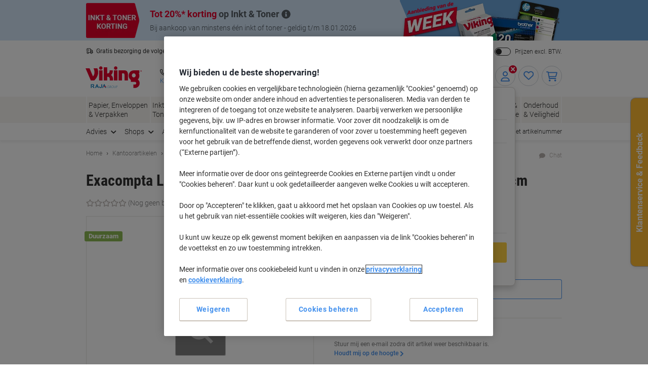

--- FILE ---
content_type: text/javascript;charset=utf-8
request_url: https://recs.algorecs.com/rrserver/p13n_generated.js?a=2b3c3f9b81d7245e&ts=1768486623010&v=2.1.0.20251222&ssl=t&p=1010507&re=false&pt=%7Citem_page.h1%7Citem_page.h2%7Citem_page.h3&privm=t&s=6736a914-13f2-42b0-9d8c-7d0becc8edc5&cts=https%3A%2F%2Fwww.vikingdirect.nl&chi=%7CWEB_EU_10215002&rid=NL-nl&jcb=rrOdCallback&l=1
body_size: 2108
content:
RR.data = {JSON:{"placements":[]}};   function rr_GetLink (link_url){   var result = link_url;   var links = link_url.split("ct=");   if (links.length>0){     result = links[1].replace(/%2F/gi, "/").replace(/%3A/gi, ":").replace(/%23/gi,"#").replace(/%3D/gi,"=").replace(/%26/gi,"&").replace(/%3F/gi,"?").replace(/%25/gi,"%").replace(/%3B/gi,";");   }   return result; }var rr_remote_data='eF4NxrENgDAMBMAmFbu8ZJPw8QisgR1HoqAD5oerrpQn9umDjO4IpqNZCiQt4U5OMYnD53K99zlEt1qhndaMXOs_dAX0A9rCEuY';var rr_recs={placements:[{used:false,placementType:'item_page.h1',html:''},{used:false,placementType:'item_page.h2',html:''},{used:false,placementType:'item_page.h3',html:''}]},rr_dynamic={placements:[]},rr_call_after_flush=function(){   var rr_placement_name=rr_recs.placements[0].placementType.split(".")[1]; RR.data.JSON.placements.push({   "name": rr_placement_name,   "type": "json",   "heading": "Viking-klanten die dit product bekeken, bekeken ook",   "skus": [] });      RR.data.JSON.placements[0].skus.push({   "id":"D1450-ZW",   "url":"https://recs.algorecs.com/rrserver/click?a=2b3c3f9b81d7245e&vg=fbd76c7b-c6eb-48e0-0e8e-bb66f080cabf&pti=1&pa=h1&hpi=10868&stn=CategorySiloedViewCP&stid=113&rti=2&sgs=&mvtId=-1&mvtTs=1768486623176&uguid=fbd66c7b-c6eb-48e0-0e8e-bb66f080cabf&channelId=WEB&s=6736a914-13f2-42b0-9d8c-7d0becc8edc5&pg=3516&rid=NL-nl&p=D1450-ZW&ind=0&ct=https%3A%2F%2Fwww.vikingdirect.nl%2Fnl%2Fhan-ladesysteem-kunststof-ps-polystyreen-zwart-5-lades-275-x-33-x-32-cm-p-D1450-ZW&privm=t" });RR.data.JSON.placements[0].skus.push({   "id":"5290355",   "url":"https://recs.algorecs.com/rrserver/click?a=2b3c3f9b81d7245e&vg=fbd76c7b-c6eb-48e0-0e8e-bb66f080cabf&pti=1&pa=h1&hpi=10868&stn=CategorySiloedViewCP&stid=113&rti=2&sgs=&mvtId=-1&mvtTs=1768486623176&uguid=fbd66c7b-c6eb-48e0-0e8e-bb66f080cabf&channelId=WEB&s=6736a914-13f2-42b0-9d8c-7d0becc8edc5&pg=3516&rid=NL-nl&p=5290355&ind=1&ct=https%3A%2F%2Fwww.vikingdirect.nl%2Fnl%2Fexacompta-ladekastje-ps-polystyreen-multikleur-5-lades-278-x-347-x-271-cm-p-5290355&privm=t" });RR.data.JSON.placements[0].skus.push({   "id":"9122720",   "url":"https://recs.algorecs.com/rrserver/click?a=2b3c3f9b81d7245e&vg=fbd76c7b-c6eb-48e0-0e8e-bb66f080cabf&pti=1&pa=h1&hpi=10868&stn=CategorySiloedViewCP&stid=113&rti=2&sgs=&mvtId=-1&mvtTs=1768486623176&uguid=fbd66c7b-c6eb-48e0-0e8e-bb66f080cabf&channelId=WEB&s=6736a914-13f2-42b0-9d8c-7d0becc8edc5&pg=3516&rid=NL-nl&p=9122720&ind=2&ct=https%3A%2F%2Fwww.vikingdirect.nl%2Fnl%2Fexacompta-big-box-plus-classic-ladekastje-ps-polystyreen-multikleur-5-lades-278-x-347-x-271-cm-p-9122720&privm=t" });RR.data.JSON.placements[0].skus.push({   "id":"1031314",   "url":"https://recs.algorecs.com/rrserver/click?a=2b3c3f9b81d7245e&vg=fbd76c7b-c6eb-48e0-0e8e-bb66f080cabf&pti=1&pa=h1&hpi=10868&stn=CategorySiloedViewCP&stid=113&rti=2&sgs=&mvtId=-1&mvtTs=1768486623176&uguid=fbd66c7b-c6eb-48e0-0e8e-bb66f080cabf&channelId=WEB&s=6736a914-13f2-42b0-9d8c-7d0becc8edc5&pg=3516&rid=NL-nl&p=1031314&ind=3&ct=https%3A%2F%2Fwww.vikingdirect.nl%2Fnl%2Fviking-ladekastje-ps-polystyreen-multikleur-5-lades-284-x-348-x-29-cm-p-1031314&privm=t" });    var rr_placement_name=rr_recs.placements[1].placementType.split(".")[1]; RR.data.JSON.placements.push({   "name": rr_placement_name,   "type": "json",   "heading": "Anderen zochten ook naar",   "skus": [] });      RR.data.JSON.placements[1].skus.push({   "id":"4477581",   "url":"https://recs.algorecs.com/rrserver/click?a=2b3c3f9b81d7245e&vg=fbd76c7b-c6eb-48e0-0e8e-bb66f080cabf&pti=1&pa=h2&hpi=10868&stn=SimilarProducts&stid=183&rti=2&sgs=&mvtId=-1&mvtTs=1768486623176&uguid=fbd66c7b-c6eb-48e0-0e8e-bb66f080cabf&channelId=WEB&s=6736a914-13f2-42b0-9d8c-7d0becc8edc5&pg=3516&rid=NL-nl&p=4477581&ind=0&boostRules=106334&ct=https%3A%2F%2Fwww.vikingdirect.nl%2Fnl%2Fexacompta-modulo-ladekastje-ps-polystyreen-lichtgrijs-zwart-5-lades-288-x-35-x-32-cm-p-4477581&privm=t" });RR.data.JSON.placements[1].skus.push({   "id":"1010506",   "url":"https://recs.algorecs.com/rrserver/click?a=2b3c3f9b81d7245e&vg=fbd76c7b-c6eb-48e0-0e8e-bb66f080cabf&pti=1&pa=h2&hpi=10868&stn=SimilarProducts&stid=183&rti=2&sgs=&mvtId=-1&mvtTs=1768486623176&uguid=fbd66c7b-c6eb-48e0-0e8e-bb66f080cabf&channelId=WEB&s=6736a914-13f2-42b0-9d8c-7d0becc8edc5&pg=3516&rid=NL-nl&p=1010506&ind=1&boostRules=106334&ct=https%3A%2F%2Fwww.vikingdirect.nl%2Fnl%2Fexacompta-modulo-ladekastje-ps-polystyreen-multikleur-10-lades-35-x-288-x-32-cm-p-1010506&privm=t" });RR.data.JSON.placements[1].skus.push({   "id":"4717908",   "url":"https://recs.algorecs.com/rrserver/click?a=2b3c3f9b81d7245e&vg=fbd76c7b-c6eb-48e0-0e8e-bb66f080cabf&pti=1&pa=h2&hpi=10868&stn=SimilarProducts&stid=183&rti=2&sgs=&mvtId=-1&mvtTs=1768486623176&uguid=fbd66c7b-c6eb-48e0-0e8e-bb66f080cabf&channelId=WEB&s=6736a914-13f2-42b0-9d8c-7d0becc8edc5&pg=3516&rid=NL-nl&p=4717908&ind=2&boostRules=106334&ct=https%3A%2F%2Fwww.vikingdirect.nl%2Fnl%2Fexacompta-modulo-ladekastje-kunststof-ps-polystyreen-lichtgrijs-zwart-10-lades-288-x-35-x-32-cm-p-4717908&privm=t" });RR.data.JSON.placements[1].skus.push({   "id":"1063937",   "url":"https://recs.algorecs.com/rrserver/click?a=2b3c3f9b81d7245e&vg=fbd76c7b-c6eb-48e0-0e8e-bb66f080cabf&pti=1&pa=h2&hpi=10868&stn=SimilarProducts&stid=183&rti=2&sgs=&mvtId=-1&mvtTs=1768486623176&uguid=fbd66c7b-c6eb-48e0-0e8e-bb66f080cabf&channelId=WEB&s=6736a914-13f2-42b0-9d8c-7d0becc8edc5&pg=3516&rid=NL-nl&p=1063937&ind=3&boostRules=106334&ct=https%3A%2F%2Fwww.vikingdirect.nl%2Fnl%2Fexacompta-classic-ladekastje-kunststof-grijs-zwart-5-lades-288-x-35-x-32-cm-p-1063937&privm=t" });    var rr_placement_name=rr_recs.placements[2].placementType.split(".")[1]; RR.data.JSON.placements.push({   "name": rr_placement_name,   "type": "json",   "heading": "Best verkopende producten in Ladenkastjes",   "skus": [] });      RR.data.JSON.placements[2].skus.push({   "id":"H1401-ZW",   "url":"https://recs.algorecs.com/rrserver/click?a=2b3c3f9b81d7245e&vg=fbd76c7b-c6eb-48e0-0e8e-bb66f080cabf&pti=1&pa=h3&hpi=10868&stn=CategoryTopSellers&stid=3&rti=2&sgs=&mvtId=-1&mvtTs=1768486623176&uguid=fbd66c7b-c6eb-48e0-0e8e-bb66f080cabf&channelId=WEB&s=6736a914-13f2-42b0-9d8c-7d0becc8edc5&pg=3516&rid=NL-nl&p=H1401-ZW&ind=0&ct=https%3A%2F%2Fwww.vikingdirect.nl%2Fnl%2Fhan-ladesysteem-kunststof-ps-polystyreen-zwart-5-lades-275-x-33-x-32-cm-p-H1401-ZW&privm=t" });RR.data.JSON.placements[2].skus.push({   "id":"1187447",   "url":"https://recs.algorecs.com/rrserver/click?a=2b3c3f9b81d7245e&vg=fbd76c7b-c6eb-48e0-0e8e-bb66f080cabf&pti=1&pa=h3&hpi=10868&stn=CategoryTopSellers&stid=3&rti=2&sgs=&mvtId=-1&mvtTs=1768486623176&uguid=fbd66c7b-c6eb-48e0-0e8e-bb66f080cabf&channelId=WEB&s=6736a914-13f2-42b0-9d8c-7d0becc8edc5&pg=3516&rid=NL-nl&p=1187447&ind=1&ct=https%3A%2F%2Fwww.vikingdirect.nl%2Fnl%2Fhan-karma-ladekastje-ps-polystyreen-zwart-5-lades-275-x-33-x-32-cm-p-1187447&privm=t" });RR.data.JSON.placements[2].skus.push({   "id":"1031316",   "url":"https://recs.algorecs.com/rrserver/click?a=2b3c3f9b81d7245e&vg=fbd76c7b-c6eb-48e0-0e8e-bb66f080cabf&pti=1&pa=h3&hpi=10868&stn=CategoryTopSellers&stid=3&rti=2&sgs=&mvtId=-1&mvtTs=1768486623176&uguid=fbd66c7b-c6eb-48e0-0e8e-bb66f080cabf&channelId=WEB&s=6736a914-13f2-42b0-9d8c-7d0becc8edc5&pg=3516&rid=NL-nl&p=1031316&ind=2&ct=https%3A%2F%2Fwww.vikingdirect.nl%2Fnl%2Fviking-ladekastje-ps-polystyreen-zwart-5-lades-284-x-348-x-29-cm-p-1031316&privm=t" });RR.data.JSON.placements[2].skus.push({   "id":"5978556",   "url":"https://recs.algorecs.com/rrserver/click?a=2b3c3f9b81d7245e&vg=fbd76c7b-c6eb-48e0-0e8e-bb66f080cabf&pti=1&pa=h3&hpi=10868&stn=CategoryTopSellers&stid=3&rti=2&sgs=&mvtId=-1&mvtTs=1768486623176&uguid=fbd66c7b-c6eb-48e0-0e8e-bb66f080cabf&channelId=WEB&s=6736a914-13f2-42b0-9d8c-7d0becc8edc5&pg=3516&rid=NL-nl&p=5978556&ind=3&ct=https%3A%2F%2Fwww.vikingdirect.nl%2Fnl%2Fexacompta-ladekastje-ps-polystyreen-zwart-5-lades-278-x-347-x-271-cm-p-5978556&privm=t" }); if (typeof RR.jsonCallback === "function"){     RR.jsonCallback(); }  R3_COMMON.apiClientKey = "2596aa3ae7069c89";  (function ensureRRClientOnce() { 	  if (window.RR?.experience) return; /* already loaded/initialized */ 	  if (document.querySelector('script[src*="clientjs/2.1/client.js"]')) return; /* already loading */  	  var head = document.head || document.getElementsByTagName('head')[0]; 	  var script = document.createElement('script'); 	  script.type = 'text/javascript'; 	  script.src = 'https://cdn.algorecs.com/dashboard/applications/clientjs/2.1/client.js'; 	  head.appendChild(script); 	})();   window.dataLayer = window.dataLayer || []; var mvtData = window.rr_mvtDetailed?.mvtDetailed;  if (Array.isArray(mvtData)) {       mvtData.forEach(function(test) {     if (test.testId === 64550 && test.eligible) {       /*  Map treatment names to labels */       var variantMap = {         'Control': 'Control',         'Variant A - Zone 1 (dynamic strategy), Zone 2 (Only recently viewed)': 'Variant A',         'Variant B - Zone 1 (disabled), Zone 2 (Only recently viewed)': 'Variant B', 		'Variant C - Zone 1 (dynamic strategy), Zone 2 (disabled)': 'Variant C'       };        var variationName = test.control         ? 'Control'         : variantMap[test.treatmentName] || 'Unknown Variant';        window.dataLayer.push({         event: 'abtasty',         abtasty_campaign: '[Algonomy] DF-3692 - Basket Page Cross-Sell Optimisation',         abtasty_variation: variationName       });     }   }); } };rr_flush=function(){if(rr_onload_called){rrOdCallback(rr_recs);rr_call_after_flush();if(RR.renderDynamicPlacements){RR.renderDynamicPlacements();}if(window.rr_annotations_array){window.rr_annotations_array.push(window.rr_annotations);}else{window.rr_annotations_array = [window.rr_annotations];}}};rr_flush();

--- FILE ---
content_type: text/javascript;charset=UTF-8
request_url: https://www.vikingdirect.nl/_ui/responsive/odcommon/js/global.js?v=2512171357
body_size: 163398
content:
/*! For license information please see global.js.LICENSE.txt */
(()=>{var e={2733:e=>{function t(){this._events=this._events||{},this._maxListeners=this._maxListeners||void 0}function r(e){return"function"==typeof e}function n(e){return"object"==typeof e&&null!==e}function i(e){return void 0===e}e.exports=t,t.prototype._events=void 0,t.prototype._maxListeners=void 0,t.defaultMaxListeners=10,t.prototype.setMaxListeners=function(e){if("number"!=typeof e||e<0||isNaN(e))throw TypeError("n must be a positive number");return this._maxListeners=e,this},t.prototype.emit=function(e){var t,o,s,a,c,u;if(this._events||(this._events={}),"error"===e&&(!this._events.error||n(this._events.error)&&!this._events.error.length)){if((t=arguments[1])instanceof Error)throw t;var l=new Error('Uncaught, unspecified "error" event. ('+t+")");throw l.context=t,l}if(i(o=this._events[e]))return!1;if(r(o))switch(arguments.length){case 1:o.call(this);break;case 2:o.call(this,arguments[1]);break;case 3:o.call(this,arguments[1],arguments[2]);break;default:a=Array.prototype.slice.call(arguments,1),o.apply(this,a)}else if(n(o))for(a=Array.prototype.slice.call(arguments,1),s=(u=o.slice()).length,c=0;c<s;c++)u[c].apply(this,a);return!0},t.prototype.addListener=function(e,o){var s;if(!r(o))throw TypeError("listener must be a function");return this._events||(this._events={}),this._events.newListener&&this.emit("newListener",e,r(o.listener)?o.listener:o),this._events[e]?n(this._events[e])?this._events[e].push(o):this._events[e]=[this._events[e],o]:this._events[e]=o,n(this._events[e])&&!this._events[e].warned&&(s=i(this._maxListeners)?t.defaultMaxListeners:this._maxListeners)&&s>0&&this._events[e].length>s&&(this._events[e].warned=!0,console.error("(node) warning: possible EventEmitter memory leak detected. %d listeners added. Use emitter.setMaxListeners() to increase limit.",this._events[e].length),"function"==typeof console.trace&&console.trace()),this},t.prototype.on=t.prototype.addListener,t.prototype.once=function(e,t){if(!r(t))throw TypeError("listener must be a function");var n=!1;function i(){this.removeListener(e,i),n||(n=!0,t.apply(this,arguments))}return i.listener=t,this.on(e,i),this},t.prototype.removeListener=function(e,t){var i,o,s,a;if(!r(t))throw TypeError("listener must be a function");if(!this._events||!this._events[e])return this;if(s=(i=this._events[e]).length,o=-1,i===t||r(i.listener)&&i.listener===t)delete this._events[e],this._events.removeListener&&this.emit("removeListener",e,t);else if(n(i)){for(a=s;a-- >0;)if(i[a]===t||i[a].listener&&i[a].listener===t){o=a;break}if(o<0)return this;1===i.length?(i.length=0,delete this._events[e]):i.splice(o,1),this._events.removeListener&&this.emit("removeListener",e,t)}return this},t.prototype.removeAllListeners=function(e){var t,n;if(!this._events)return this;if(!this._events.removeListener)return 0===arguments.length?this._events={}:this._events[e]&&delete this._events[e],this;if(0===arguments.length){for(t in this._events)"removeListener"!==t&&this.removeAllListeners(t);return this.removeAllListeners("removeListener"),this._events={},this}if(r(n=this._events[e]))this.removeListener(e,n);else if(n)for(;n.length;)this.removeListener(e,n[n.length-1]);return delete this._events[e],this},t.prototype.listeners=function(e){return this._events&&this._events[e]?r(this._events[e])?[this._events[e]]:this._events[e].slice():[]},t.prototype.listenerCount=function(e){if(this._events){var t=this._events[e];if(r(t))return 1;if(t)return t.length}return 0},t.listenerCount=function(e,t){return e.listenerCount(t)}},4103:(e,t,r)=>{"use strict";var n=r(6571),i=r(9127),o=r(3371),s=r(7691);function a(e,t,r,i){return new n(e,t,r,i)}a.version=r(6938),a.AlgoliaSearchHelper=n,a.SearchParameters=o,a.RecommendParameters=i,a.SearchResults=s,e.exports=a},6732:(e,t,r)=>{"use strict";var n=r(2733);function i(e,t,r){this.main=e,this.fn=t,this.recommendFn=r,this.lastResults=null,this.lastRecommendResults=null}r(3014)(i,n),i.prototype.detach=function(){this.removeAllListeners(),this.main.detachDerivedHelper(this)},i.prototype.getModifiedState=function(e){return this.fn(e)},i.prototype.getModifiedRecommendState=function(e){return this.recommendFn(e)},e.exports=i},9127:e=>{"use strict";function t(e){e=e||{},this.params=e.params||[]}t.prototype={constructor:t,addParams:function(e){var r=this.params.slice(),n=this.params.findIndex((function(t){return t.$$id===e.$$id}));return-1!==n?r.splice(n,1,e):r.push(e),new t({params:r})},removeParams:function(e){return new t({params:this.params.filter((function(t){return t.$$id!==e}))})},addFrequentlyBoughtTogether:function(e){return this.addParams(Object.assign({},e,{model:"bought-together"}))},addRelatedProducts:function(e){return this.addParams(Object.assign({},e,{model:"related-products"}))},addTrendingItems:function(e){return this.addParams(Object.assign({},e,{model:"trending-items"}))},addTrendingFacets:function(e){return this.addParams(Object.assign({},e,{model:"trending-facets"}))},addLookingSimilar:function(e){return this.addParams(Object.assign({},e,{model:"looking-similar"}))},_buildQueries:function(e){return this.params.map((function(t){var r=Object.assign({},t,{indexName:e});return delete r.$$id,r}))}},e.exports=t},4054:(e,t,r)=>{"use strict";var n=r(9110),i=r(317),o=r(1383),s={addRefinement:function(e,t,r){if(s.isRefined(e,t,r))return e;var i=""+r,o=e[t]?e[t].concat(i):[i],a={};return a[t]=o,n({},a,e)},removeRefinement:function(e,t,r){if(void 0===r)return s.clearRefinement(e,(function(e,r){return t===r}));var n=""+r;return s.clearRefinement(e,(function(e,r){return t===r&&n===e}))},toggleRefinement:function(e,t,r){if(void 0===r)throw new Error("toggleRefinement should be used with a value");return s.isRefined(e,t,r)?s.removeRefinement(e,t,r):s.addRefinement(e,t,r)},clearRefinement:function(e,t,r){if(void 0===t)return i(e)?{}:e;if("string"==typeof t)return o(e,[t]);if("function"==typeof t){var n=!1,s=Object.keys(e).reduce((function(i,o){var s=e[o]||[],a=s.filter((function(e){return!t(e,o,r)}));return a.length!==s.length&&(n=!0),i[o]=a,i}),{});return n?s:e}},isRefined:function(e,t,r){var n=Boolean(e[t])&&e[t].length>0;if(void 0===r||!n)return n;var i=""+r;return-1!==e[t].indexOf(i)}};e.exports=s},3371:(e,t,r)=>{"use strict";var n=r(9110),i=r(849),o=r(4843),s=r(4728),a=r(317),c=r(1383),u=r(7507),l=r(2208),d=r(4054);function h(e,t){return Array.isArray(e)&&Array.isArray(t)?e.length===t.length&&e.every((function(e,r){return h(t[r],e)})):e===t}function f(e){var t=e?f._parseNumbers(e):{};void 0===t.userToken||l(t.userToken)||console.warn("[algoliasearch-helper] The `userToken` parameter is invalid. This can lead to wrong analytics.\n  - Format: [a-zA-Z0-9_-]{1,64}"),this.facets=t.facets||[],this.disjunctiveFacets=t.disjunctiveFacets||[],this.hierarchicalFacets=t.hierarchicalFacets||[],this.facetsRefinements=t.facetsRefinements||{},this.facetsExcludes=t.facetsExcludes||{},this.disjunctiveFacetsRefinements=t.disjunctiveFacetsRefinements||{},this.numericRefinements=t.numericRefinements||{},this.tagRefinements=t.tagRefinements||[],this.hierarchicalFacetsRefinements=t.hierarchicalFacetsRefinements||{};var r=this;Object.keys(t).forEach((function(e){var n=-1!==f.PARAMETERS.indexOf(e),i=void 0!==t[e];!n&&i&&(r[e]=t[e])}))}f.PARAMETERS=Object.keys(new f),f._parseNumbers=function(e){if(e instanceof f)return e;var t={};if(["aroundPrecision","aroundRadius","getRankingInfo","minWordSizefor2Typos","minWordSizefor1Typo","page","maxValuesPerFacet","distinct","minimumAroundRadius","hitsPerPage","minProximity"].forEach((function(r){var n=e[r];if("string"==typeof n){var i=parseFloat(n);t[r]=isNaN(i)?n:i}})),Array.isArray(e.insideBoundingBox)&&(t.insideBoundingBox=e.insideBoundingBox.map((function(e){return Array.isArray(e)?e.map((function(e){return parseFloat(e)})):e}))),e.numericRefinements){var r={};Object.keys(e.numericRefinements).forEach((function(t){var n=e.numericRefinements[t]||{};r[t]={},Object.keys(n).forEach((function(e){var i=n[e].map((function(e){return Array.isArray(e)?e.map((function(e){return"string"==typeof e?parseFloat(e):e})):"string"==typeof e?parseFloat(e):e}));r[t][e]=i}))})),t.numericRefinements=r}return s(e,t)},f.make=function(e){var t=new f(e);return(e.hierarchicalFacets||[]).forEach((function(e){if(e.rootPath){var r=t.getHierarchicalRefinement(e.name);r.length>0&&0!==r[0].indexOf(e.rootPath)&&(t=t.clearRefinements(e.name)),0===(r=t.getHierarchicalRefinement(e.name)).length&&(t=t.toggleHierarchicalFacetRefinement(e.name,e.rootPath))}})),t},f.validate=function(e,t){var r=t||{};return e.tagFilters&&r.tagRefinements&&r.tagRefinements.length>0?new Error("[Tags] Cannot switch from the managed tag API to the advanced API. It is probably an error, if it is really what you want, you should first clear the tags with clearTags method."):e.tagRefinements.length>0&&r.tagFilters?new Error("[Tags] Cannot switch from the advanced tag API to the managed API. It is probably an error, if it is not, you should first clear the tags with clearTags method."):e.numericFilters&&r.numericRefinements&&a(r.numericRefinements)?new Error("[Numeric filters] Can't switch from the advanced to the managed API. It is probably an error, if this is really what you want, you have to first clear the numeric filters."):a(e.numericRefinements)&&r.numericFilters?new Error("[Numeric filters] Can't switch from the managed API to the advanced. It is probably an error, if this is really what you want, you have to first clear the numeric filters."):null},f.prototype={constructor:f,clearRefinements:function(e){var t={numericRefinements:this._clearNumericRefinements(e),facetsRefinements:d.clearRefinement(this.facetsRefinements,e,"conjunctiveFacet"),facetsExcludes:d.clearRefinement(this.facetsExcludes,e,"exclude"),disjunctiveFacetsRefinements:d.clearRefinement(this.disjunctiveFacetsRefinements,e,"disjunctiveFacet"),hierarchicalFacetsRefinements:d.clearRefinement(this.hierarchicalFacetsRefinements,e,"hierarchicalFacet")};return t.numericRefinements===this.numericRefinements&&t.facetsRefinements===this.facetsRefinements&&t.facetsExcludes===this.facetsExcludes&&t.disjunctiveFacetsRefinements===this.disjunctiveFacetsRefinements&&t.hierarchicalFacetsRefinements===this.hierarchicalFacetsRefinements?this:this.setQueryParameters(t)},clearTags:function(){return void 0===this.tagFilters&&0===this.tagRefinements.length?this:this.setQueryParameters({tagFilters:void 0,tagRefinements:[]})},setIndex:function(e){return e===this.index?this:this.setQueryParameters({index:e})},setQuery:function(e){return e===this.query?this:this.setQueryParameters({query:e})},setPage:function(e){return e===this.page?this:this.setQueryParameters({page:e})},setFacets:function(e){return this.setQueryParameters({facets:e})},setDisjunctiveFacets:function(e){return this.setQueryParameters({disjunctiveFacets:e})},setHitsPerPage:function(e){return this.hitsPerPage===e?this:this.setQueryParameters({hitsPerPage:e})},setTypoTolerance:function(e){return this.typoTolerance===e?this:this.setQueryParameters({typoTolerance:e})},addNumericRefinement:function(e,t,r){var n=u(r);if(this.isNumericRefined(e,t,n))return this;var i=s({},this.numericRefinements);return i[e]=s({},i[e]),i[e][t]?(i[e][t]=i[e][t].slice(),i[e][t].push(n)):i[e][t]=[n],this.setQueryParameters({numericRefinements:i})},getConjunctiveRefinements:function(e){return this.isConjunctiveFacet(e)&&this.facetsRefinements[e]||[]},getDisjunctiveRefinements:function(e){return this.isDisjunctiveFacet(e)&&this.disjunctiveFacetsRefinements[e]||[]},getHierarchicalRefinement:function(e){return this.hierarchicalFacetsRefinements[e]||[]},getExcludeRefinements:function(e){return this.isConjunctiveFacet(e)&&this.facetsExcludes[e]||[]},removeNumericRefinement:function(e,t,r){var n=r;return void 0!==n?this.isNumericRefined(e,t,n)?this.setQueryParameters({numericRefinements:this._clearNumericRefinements((function(r,i){return i===e&&r.op===t&&h(r.val,u(n))}))}):this:void 0!==t?this.isNumericRefined(e,t)?this.setQueryParameters({numericRefinements:this._clearNumericRefinements((function(r,n){return n===e&&r.op===t}))}):this:this.isNumericRefined(e)?this.setQueryParameters({numericRefinements:this._clearNumericRefinements((function(t,r){return r===e}))}):this},getNumericRefinements:function(e){return this.numericRefinements[e]||{}},getNumericRefinement:function(e,t){return this.numericRefinements[e]&&this.numericRefinements[e][t]},_clearNumericRefinements:function(e){if(void 0===e)return a(this.numericRefinements)?{}:this.numericRefinements;if("string"==typeof e)return c(this.numericRefinements,[e]);if("function"==typeof e){var t=!1,r=this.numericRefinements,n=Object.keys(r).reduce((function(n,i){var o=r[i],s={};return o=o||{},Object.keys(o).forEach((function(r){var n=o[r]||[],a=[];n.forEach((function(t){e({val:t,op:r},i,"numeric")||a.push(t)})),a.length!==n.length&&(t=!0),s[r]=a})),n[i]=s,n}),{});return t?n:this.numericRefinements}},addFacet:function(e){return this.isConjunctiveFacet(e)?this:this.setQueryParameters({facets:this.facets.concat([e])})},addDisjunctiveFacet:function(e){return this.isDisjunctiveFacet(e)?this:this.setQueryParameters({disjunctiveFacets:this.disjunctiveFacets.concat([e])})},addHierarchicalFacet:function(e){if(this.isHierarchicalFacet(e.name))throw new Error("Cannot declare two hierarchical facets with the same name: `"+e.name+"`");return this.setQueryParameters({hierarchicalFacets:this.hierarchicalFacets.concat([e])})},addFacetRefinement:function(e,t){if(!this.isConjunctiveFacet(e))throw new Error(e+" is not defined in the facets attribute of the helper configuration");return d.isRefined(this.facetsRefinements,e,t)?this:this.setQueryParameters({facetsRefinements:d.addRefinement(this.facetsRefinements,e,t)})},addExcludeRefinement:function(e,t){if(!this.isConjunctiveFacet(e))throw new Error(e+" is not defined in the facets attribute of the helper configuration");return d.isRefined(this.facetsExcludes,e,t)?this:this.setQueryParameters({facetsExcludes:d.addRefinement(this.facetsExcludes,e,t)})},addDisjunctiveFacetRefinement:function(e,t){if(!this.isDisjunctiveFacet(e))throw new Error(e+" is not defined in the disjunctiveFacets attribute of the helper configuration");return d.isRefined(this.disjunctiveFacetsRefinements,e,t)?this:this.setQueryParameters({disjunctiveFacetsRefinements:d.addRefinement(this.disjunctiveFacetsRefinements,e,t)})},addTagRefinement:function(e){if(this.isTagRefined(e))return this;var t={tagRefinements:this.tagRefinements.concat(e)};return this.setQueryParameters(t)},removeFacet:function(e){return this.isConjunctiveFacet(e)?this.clearRefinements(e).setQueryParameters({facets:this.facets.filter((function(t){return t!==e}))}):this},removeDisjunctiveFacet:function(e){return this.isDisjunctiveFacet(e)?this.clearRefinements(e).setQueryParameters({disjunctiveFacets:this.disjunctiveFacets.filter((function(t){return t!==e}))}):this},removeHierarchicalFacet:function(e){return this.isHierarchicalFacet(e)?this.clearRefinements(e).setQueryParameters({hierarchicalFacets:this.hierarchicalFacets.filter((function(t){return t.name!==e}))}):this},removeFacetRefinement:function(e,t){if(!this.isConjunctiveFacet(e))throw new Error(e+" is not defined in the facets attribute of the helper configuration");return d.isRefined(this.facetsRefinements,e,t)?this.setQueryParameters({facetsRefinements:d.removeRefinement(this.facetsRefinements,e,t)}):this},removeExcludeRefinement:function(e,t){if(!this.isConjunctiveFacet(e))throw new Error(e+" is not defined in the facets attribute of the helper configuration");return d.isRefined(this.facetsExcludes,e,t)?this.setQueryParameters({facetsExcludes:d.removeRefinement(this.facetsExcludes,e,t)}):this},removeDisjunctiveFacetRefinement:function(e,t){if(!this.isDisjunctiveFacet(e))throw new Error(e+" is not defined in the disjunctiveFacets attribute of the helper configuration");return d.isRefined(this.disjunctiveFacetsRefinements,e,t)?this.setQueryParameters({disjunctiveFacetsRefinements:d.removeRefinement(this.disjunctiveFacetsRefinements,e,t)}):this},removeTagRefinement:function(e){if(!this.isTagRefined(e))return this;var t={tagRefinements:this.tagRefinements.filter((function(t){return t!==e}))};return this.setQueryParameters(t)},toggleRefinement:function(e,t){return this.toggleFacetRefinement(e,t)},toggleFacetRefinement:function(e,t){if(this.isHierarchicalFacet(e))return this.toggleHierarchicalFacetRefinement(e,t);if(this.isConjunctiveFacet(e))return this.toggleConjunctiveFacetRefinement(e,t);if(this.isDisjunctiveFacet(e))return this.toggleDisjunctiveFacetRefinement(e,t);throw new Error("Cannot refine the undeclared facet "+e+"; it should be added to the helper options facets, disjunctiveFacets or hierarchicalFacets")},toggleConjunctiveFacetRefinement:function(e,t){if(!this.isConjunctiveFacet(e))throw new Error(e+" is not defined in the facets attribute of the helper configuration");return this.setQueryParameters({facetsRefinements:d.toggleRefinement(this.facetsRefinements,e,t)})},toggleExcludeFacetRefinement:function(e,t){if(!this.isConjunctiveFacet(e))throw new Error(e+" is not defined in the facets attribute of the helper configuration");return this.setQueryParameters({facetsExcludes:d.toggleRefinement(this.facetsExcludes,e,t)})},toggleDisjunctiveFacetRefinement:function(e,t){if(!this.isDisjunctiveFacet(e))throw new Error(e+" is not defined in the disjunctiveFacets attribute of the helper configuration");return this.setQueryParameters({disjunctiveFacetsRefinements:d.toggleRefinement(this.disjunctiveFacetsRefinements,e,t)})},toggleHierarchicalFacetRefinement:function(e,t){if(!this.isHierarchicalFacet(e))throw new Error(e+" is not defined in the hierarchicalFacets attribute of the helper configuration");var r=this._getHierarchicalFacetSeparator(this.getHierarchicalFacetByName(e)),i={};return void 0!==this.hierarchicalFacetsRefinements[e]&&this.hierarchicalFacetsRefinements[e].length>0&&(this.hierarchicalFacetsRefinements[e][0]===t||0===this.hierarchicalFacetsRefinements[e][0].indexOf(t+r))?-1===t.indexOf(r)?i[e]=[]:i[e]=[t.slice(0,t.lastIndexOf(r))]:i[e]=[t],this.setQueryParameters({hierarchicalFacetsRefinements:n({},i,this.hierarchicalFacetsRefinements)})},addHierarchicalFacetRefinement:function(e,t){if(this.isHierarchicalFacetRefined(e))throw new Error(e+" is already refined.");if(!this.isHierarchicalFacet(e))throw new Error(e+" is not defined in the hierarchicalFacets attribute of the helper configuration.");var r={};return r[e]=[t],this.setQueryParameters({hierarchicalFacetsRefinements:n({},r,this.hierarchicalFacetsRefinements)})},removeHierarchicalFacetRefinement:function(e){if(!this.isHierarchicalFacetRefined(e))return this;var t={};return t[e]=[],this.setQueryParameters({hierarchicalFacetsRefinements:n({},t,this.hierarchicalFacetsRefinements)})},toggleTagRefinement:function(e){return this.isTagRefined(e)?this.removeTagRefinement(e):this.addTagRefinement(e)},isDisjunctiveFacet:function(e){return this.disjunctiveFacets.indexOf(e)>-1},isHierarchicalFacet:function(e){return void 0!==this.getHierarchicalFacetByName(e)},isConjunctiveFacet:function(e){return this.facets.indexOf(e)>-1},isFacetRefined:function(e,t){return!!this.isConjunctiveFacet(e)&&d.isRefined(this.facetsRefinements,e,t)},isExcludeRefined:function(e,t){return!!this.isConjunctiveFacet(e)&&d.isRefined(this.facetsExcludes,e,t)},isDisjunctiveFacetRefined:function(e,t){return!!this.isDisjunctiveFacet(e)&&d.isRefined(this.disjunctiveFacetsRefinements,e,t)},isHierarchicalFacetRefined:function(e,t){if(!this.isHierarchicalFacet(e))return!1;var r=this.getHierarchicalRefinement(e);return t?-1!==r.indexOf(t):r.length>0},isNumericRefined:function(e,t,r){if(void 0===r&&void 0===t)return Boolean(this.numericRefinements[e]);var n=this.numericRefinements[e]&&void 0!==this.numericRefinements[e][t];if(void 0===r||!n)return n;var o,s,a=u(r),c=void 0!==(o=this.numericRefinements[e][t],s=a,i(o,(function(e){return h(e,s)})));return n&&c},isTagRefined:function(e){return-1!==this.tagRefinements.indexOf(e)},getRefinedDisjunctiveFacets:function(){var e=this,t=o(Object.keys(this.numericRefinements).filter((function(t){return Object.keys(e.numericRefinements[t]).length>0})),this.disjunctiveFacets);return Object.keys(this.disjunctiveFacetsRefinements).filter((function(t){return e.disjunctiveFacetsRefinements[t].length>0})).concat(t).concat(this.getRefinedHierarchicalFacets()).sort()},getRefinedHierarchicalFacets:function(){var e=this;return o(this.hierarchicalFacets.map((function(e){return e.name})),Object.keys(this.hierarchicalFacetsRefinements).filter((function(t){return e.hierarchicalFacetsRefinements[t].length>0}))).sort()},getUnrefinedDisjunctiveFacets:function(){var e=this.getRefinedDisjunctiveFacets();return this.disjunctiveFacets.filter((function(t){return-1===e.indexOf(t)}))},managedParameters:["index","facets","disjunctiveFacets","facetsRefinements","hierarchicalFacets","facetsExcludes","disjunctiveFacetsRefinements","numericRefinements","tagRefinements","hierarchicalFacetsRefinements"],getQueryParams:function(){var e=this.managedParameters,t={},r=this;return Object.keys(this).forEach((function(n){var i=r[n];-1===e.indexOf(n)&&void 0!==i&&(t[n]=i)})),t},setQueryParameter:function(e,t){if(this[e]===t)return this;var r={};return r[e]=t,this.setQueryParameters(r)},setQueryParameters:function(e){if(!e)return this;var t=f.validate(this,e);if(t)throw t;var r=this,n=f._parseNumbers(e),i=Object.keys(this).reduce((function(e,t){return e[t]=r[t],e}),{}),o=Object.keys(n).reduce((function(e,t){var r=void 0!==e[t],i=void 0!==n[t];return r&&!i?c(e,[t]):(i&&(e[t]=n[t]),e)}),i);return new this.constructor(o)},resetPage:function(){return void 0===this.page?this:this.setPage(0)},_getHierarchicalFacetSortBy:function(e){return e.sortBy||["isRefined:desc","name:asc"]},_getHierarchicalFacetSeparator:function(e){return e.separator||" > "},_getHierarchicalRootPath:function(e){return e.rootPath||null},_getHierarchicalShowParentLevel:function(e){return"boolean"!=typeof e.showParentLevel||e.showParentLevel},getHierarchicalFacetByName:function(e){return i(this.hierarchicalFacets,(function(t){return t.name===e}))},getHierarchicalFacetBreadcrumb:function(e){if(!this.isHierarchicalFacet(e))return[];var t=this.getHierarchicalRefinement(e)[0];if(!t)return[];var r=this._getHierarchicalFacetSeparator(this.getHierarchicalFacetByName(e));return t.split(r).map((function(e){return e.trim()}))},toString:function(){return JSON.stringify(this,null,2)}},e.exports=f},6673:(e,t,r)=>{"use strict";e.exports=function(e){return function(t,r){var n=e.hierarchicalFacets[r],u=e.hierarchicalFacetsRefinements[n.name]&&e.hierarchicalFacetsRefinements[n.name][0]||"",l=e._getHierarchicalFacetSeparator(n),d=e._getHierarchicalRootPath(n),h=e._getHierarchicalShowParentLevel(n),f=o(e._getHierarchicalFacetSortBy(n)),p=t.every((function(e){return e.exhaustive})),m=function(e,t,r,n,o){return function(u,l,d){var h=u;if(d>0){var f=0;for(h=u;f<d;){var p=h&&Array.isArray(h.data)?h.data:[];h=i(p,(function(e){return e.isRefined})),f++}}if(h){var m=Object.keys(l.data).map((function(e){return[e,l.data[e]]})).filter((function(e){return function(e,t,r,n,i,o){return(!i||0===e.indexOf(i)&&i!==e)&&(!i&&-1===e.indexOf(n)||i&&e.split(n).length-i.split(n).length==1||-1===e.indexOf(n)&&-1===r.indexOf(n)||0===r.indexOf(e)||0===e.indexOf(t+n)&&(o||0===e.indexOf(r)))}(e[0],h.path||r,o,t,r,n)}));h.data=s(m.map((function(e){var r=e[0];return function(e,t,r,n,i){var o=t.split(r);return{name:o[o.length-1].trim(),path:t,escapedValue:a(t),count:e,isRefined:n===t||0===n.indexOf(t+r),exhaustive:i,data:null}}(e[1],r,t,c(o),l.exhaustive)})),e[0],e[1])}return u}}(f,l,d,h,u),v=t;return d&&(v=t.slice(d.split(l).length)),v.reduce(m,{name:e.hierarchicalFacets[r].name,count:null,isRefined:!0,path:null,escapedValue:null,exhaustive:p,data:null})}};var n=r(2909),i=r(849),o=r(7577),s=r(8601),a=n.escapeFacetValue,c=n.unescapeFacetValue},7691:(e,t,r)=>{"use strict";var n=r(8965),i=r(9110),o=r(2909),s=r(849),a=r(3917),c=r(7577),u=r(4728),l=r(8601),d=o.escapeFacetValue,h=o.unescapeFacetValue,f=r(6673);function p(e){var t={};return e.forEach((function(e,r){t[e]=r})),t}function m(e,t,r){t&&t[r]&&(e.stats=t[r])}function v(e,t,r){var o=t[0];this._rawResults=t;var c=this;Object.keys(o).forEach((function(e){c[e]=o[e]}));var l=u({persistHierarchicalRootCount:!1},r);Object.keys(l).forEach((function(e){c[e]=l[e]})),this.processingTimeMS=t.reduce((function(e,t){return void 0===t.processingTimeMS?e:e+t.processingTimeMS}),0),this.disjunctiveFacets=[],this.hierarchicalFacets=e.hierarchicalFacets.map((function(){return[]})),this.facets=[];var d=e.getRefinedDisjunctiveFacets(),v=p(e.facets),g=p(e.disjunctiveFacets),y=1,b=o.facets||{};Object.keys(b).forEach((function(t){var r,n,i=b[t],u=(r=e.hierarchicalFacets,n=t,s(r,(function(e){return(e.attributes||[]).indexOf(n)>-1})));if(u){var l=u.attributes.indexOf(t),d=a(e.hierarchicalFacets,(function(e){return e.name===u.name}));c.hierarchicalFacets[d][l]={attribute:t,data:i,exhaustive:o.exhaustiveFacetsCount}}else{var h,f=-1!==e.disjunctiveFacets.indexOf(t),p=-1!==e.facets.indexOf(t);f&&(h=g[t],c.disjunctiveFacets[h]={name:t,data:i,exhaustive:o.exhaustiveFacetsCount},m(c.disjunctiveFacets[h],o.facets_stats,t)),p&&(h=v[t],c.facets[h]={name:t,data:i,exhaustive:o.exhaustiveFacetsCount},m(c.facets[h],o.facets_stats,t))}})),this.hierarchicalFacets=n(this.hierarchicalFacets),d.forEach((function(r){var n=t[y],s=n&&n.facets?n.facets:{},l=e.getHierarchicalFacetByName(r);Object.keys(s).forEach((function(t){var r,d=s[t];if(l){r=a(e.hierarchicalFacets,(function(e){return e.name===l.name}));var f=a(c.hierarchicalFacets[r],(function(e){return e.attribute===t}));if(-1===f)return;c.hierarchicalFacets[r][f].data=u({},c.hierarchicalFacets[r][f].data,d)}else{r=g[t];var p=o.facets&&o.facets[t]||{};c.disjunctiveFacets[r]={name:t,data:i({},d,p),exhaustive:n.exhaustiveFacetsCount},m(c.disjunctiveFacets[r],n.facets_stats,t),e.disjunctiveFacetsRefinements[t]&&e.disjunctiveFacetsRefinements[t].forEach((function(n){!c.disjunctiveFacets[r].data[n]&&e.disjunctiveFacetsRefinements[t].indexOf(h(n))>-1&&(c.disjunctiveFacets[r].data[n]=0)}))}})),y++})),e.getRefinedHierarchicalFacets().forEach((function(r){var n=e.getHierarchicalFacetByName(r),o=e._getHierarchicalFacetSeparator(n),s=e.getHierarchicalRefinement(r);0===s.length||s[0].split(o).length<2||t.slice(y).forEach((function(t){var r=t&&t.facets?t.facets:{};Object.keys(r).forEach((function(t){var u=r[t],l=a(e.hierarchicalFacets,(function(e){return e.name===n.name})),d=a(c.hierarchicalFacets[l],(function(e){return e.attribute===t}));if(-1!==d){var h={};if(s.length>0&&!c.persistHierarchicalRootCount){var f=s[0].split(o)[0];h[f]=c.hierarchicalFacets[l][d].data[f]}c.hierarchicalFacets[l][d].data=i(h,u,c.hierarchicalFacets[l][d].data)}})),y++}))})),Object.keys(e.facetsExcludes).forEach((function(t){var r=e.facetsExcludes[t],n=v[t];c.facets[n]={name:t,data:b[t],exhaustive:o.exhaustiveFacetsCount},r.forEach((function(e){c.facets[n]=c.facets[n]||{name:t},c.facets[n].data=c.facets[n].data||{},c.facets[n].data[e]=0}))})),this.hierarchicalFacets=this.hierarchicalFacets.map(f(e)),this.facets=n(this.facets),this.disjunctiveFacets=n(this.disjunctiveFacets),this._state=e}function g(e,t){function r(e){return e.name===t}if(e._state.isConjunctiveFacet(t)){var n=s(e.facets,r);return n?Object.keys(n.data).map((function(r){var i=d(r);return{name:r,escapedValue:i,count:n.data[r],isRefined:e._state.isFacetRefined(t,i),isExcluded:e._state.isExcludeRefined(t,r)}})):[]}if(e._state.isDisjunctiveFacet(t)){var i=s(e.disjunctiveFacets,r);return i?Object.keys(i.data).map((function(r){var n=d(r);return{name:r,escapedValue:n,count:i.data[r],isRefined:e._state.isDisjunctiveFacetRefined(t,n)}})):[]}if(e._state.isHierarchicalFacet(t)){var o=s(e.hierarchicalFacets,r);if(!o)return o;var a=e._state.getHierarchicalFacetByName(t),c=e._state._getHierarchicalFacetSeparator(a),u=h(e._state.getHierarchicalRefinement(t)[0]||"");0===u.indexOf(a.rootPath)&&(u=u.replace(a.rootPath+c,""));var l=u.split(c);return l.unshift(t),y(o,l,0),o}}function y(e,t,r){e.isRefined=e.name===(t[r]&&t[r].trim()),e.data&&e.data.forEach((function(e){y(e,t,r+1)}))}function b(e,t,r,n){if(n=n||0,Array.isArray(t))return e(t,r[n]);if(!t.data||0===t.data.length)return t;var o=t.data.map((function(t){return b(e,t,r,n+1)})),s=e(o,r[n]);return i({data:s},t)}function w(e,t){var r=s(e,(function(e){return e.name===t}));return r&&r.stats}function S(e,t,r,n,i){var o=s(i,(function(e){return e.name===r})),a=o&&o.data&&o.data[n]?o.data[n]:0,c=o&&o.exhaustive||!1;return{type:t,attributeName:r,name:n,count:a,exhaustive:c}}v.prototype.getFacetByName=function(e){function t(t){return t.name===e}return s(this.facets,t)||s(this.disjunctiveFacets,t)||s(this.hierarchicalFacets,t)},v.DEFAULT_SORT=["isRefined:desc","count:desc","name:asc"],v.prototype.getFacetValues=function(e,t){var r=g(this,e);if(r){var n=i({},t,{sortBy:v.DEFAULT_SORT,facetOrdering:!(t&&t.sortBy)}),o=this;return b((function(e,t){if(n.facetOrdering){var r=function(e,t){return e.renderingContent&&e.renderingContent.facetOrdering&&e.renderingContent.facetOrdering.values&&e.renderingContent.facetOrdering.values[t]}(o,t);if(r)return function(e,t){var r=[],n=[],i=(t.order||[]).reduce((function(e,t,r){return e[t]=r,e}),{});e.forEach((function(e){var t=e.path||e.name;void 0!==i[t]?r[i[t]]=e:n.push(e)})),r=r.filter((function(e){return e}));var o,s=t.sortRemainingBy;return"hidden"===s?r:(o="alpha"===s?[["path","name"],["asc","asc"]]:[["count"],["desc"]],r.concat(l(n,o[0],o[1])))}(e,r)}if(Array.isArray(n.sortBy)){var i=c(n.sortBy,v.DEFAULT_SORT);return l(e,i[0],i[1])}if("function"==typeof n.sortBy)return function(e,t){return t.sort(e)}(n.sortBy,e);throw new Error("options.sortBy is optional but if defined it must be either an array of string (predicates) or a sorting function")}),r,Array.isArray(r)?[e]:o._state.getHierarchicalFacetByName(r.name).attributes)}},v.prototype.getFacetStats=function(e){return this._state.isConjunctiveFacet(e)?w(this.facets,e):this._state.isDisjunctiveFacet(e)?w(this.disjunctiveFacets,e):void 0},v.prototype.getRefinements=function(){var e=this._state,t=this,r=[];return Object.keys(e.facetsRefinements).forEach((function(n){e.facetsRefinements[n].forEach((function(e){r.push(S(0,"facet",n,e,t.facets))}))})),Object.keys(e.facetsExcludes).forEach((function(n){e.facetsExcludes[n].forEach((function(e){r.push(S(0,"exclude",n,e,t.facets))}))})),Object.keys(e.disjunctiveFacetsRefinements).forEach((function(n){e.disjunctiveFacetsRefinements[n].forEach((function(e){r.push(S(0,"disjunctive",n,e,t.disjunctiveFacets))}))})),Object.keys(e.hierarchicalFacetsRefinements).forEach((function(n){e.hierarchicalFacetsRefinements[n].forEach((function(i){r.push(function(e,t,r,n){var i=e.getHierarchicalFacetByName(t),o=e._getHierarchicalFacetSeparator(i),a=r.split(o),c=s(n,(function(e){return e.name===t})),u=a.reduce((function(e,t){var r=e&&s(e.data,(function(e){return e.name===t}));return void 0!==r?r:e}),c),l=u&&u.count||0,d=u&&u.exhaustive||!1,h=u&&u.path||"";return{type:"hierarchical",attributeName:t,name:h,count:l,exhaustive:d}}(e,n,i,t.hierarchicalFacets))}))})),Object.keys(e.numericRefinements).forEach((function(t){var n=e.numericRefinements[t];Object.keys(n).forEach((function(e){n[e].forEach((function(n){r.push({type:"numeric",attributeName:t,name:n,numericValue:n,operator:e})}))}))})),e.tagRefinements.forEach((function(e){r.push({type:"tag",attributeName:"_tags",name:e})})),r},e.exports=v},6571:(e,t,r)=>{"use strict";var n=r(2733),i=r(6732),o=r(2909).escapeFacetValue,s=r(3014),a=r(4728),c=r(317),u=r(1383),l=r(9127),d=r(9228),h=r(3371),f=r(7691),p=r(6938);function m(e,t,r,n){"function"==typeof e.addAlgoliaAgent&&e.addAlgoliaAgent("JS Helper ("+p+")"),this.setClient(e);var i=r||{};i.index=t,this.state=h.make(i),this.recommendState=new l({params:i.recommendState}),this.lastResults=null,this.lastRecommendResults=null,this._queryId=0,this._recommendQueryId=0,this._lastQueryIdReceived=-1,this._lastRecommendQueryIdReceived=-1,this.derivedHelpers=[],this._currentNbQueries=0,this._currentNbRecommendQueries=0,this._searchResultsOptions=n}function v(e){if(e<0)throw new Error("Page requested below 0.");return this._change({state:this.state.setPage(e),isPageReset:!1}),this}function g(){return this.state.page}s(m,n),m.prototype.search=function(){return this._search({onlyWithDerivedHelpers:!1}),this},m.prototype.searchOnlyWithDerivedHelpers=function(){return this._search({onlyWithDerivedHelpers:!0}),this},m.prototype.recommend=function(){return this._recommend(),this},m.prototype.getQuery=function(){var e=this.state;return d._getHitsSearchParams(e)},m.prototype.searchOnce=function(e,t){var r=e?this.state.setQueryParameters(e):this.state,n=d._getQueries(r.index,r),i=this;if(this._currentNbQueries++,this.emit("searchOnce",{state:r}),!t)return this.client.search(n).then((function(e){return i._currentNbQueries--,0===i._currentNbQueries&&i.emit("searchQueueEmpty"),{content:new f(r,e.results),state:r,_originalResponse:e}}),(function(e){throw i._currentNbQueries--,0===i._currentNbQueries&&i.emit("searchQueueEmpty"),e}));this.client.search(n).then((function(e){i._currentNbQueries--,0===i._currentNbQueries&&i.emit("searchQueueEmpty"),t(null,new f(r,e.results),r)})).catch((function(e){i._currentNbQueries--,0===i._currentNbQueries&&i.emit("searchQueueEmpty"),t(e,null,r)}))},m.prototype.findAnswers=function(e){console.warn("[algoliasearch-helper] answers is no longer supported");var t=this.state,r=this.derivedHelpers[0];if(!r)return Promise.resolve([]);var n=r.getModifiedState(t),i=a({attributesForPrediction:e.attributesForPrediction,nbHits:e.nbHits},{params:u(d._getHitsSearchParams(n),["attributesToSnippet","hitsPerPage","restrictSearchableAttributes","snippetEllipsisText"])}),o="search for answers was called, but this client does not have a function client.initIndex(index).findAnswers";if("function"!=typeof this.client.initIndex)throw new Error(o);var s=this.client.initIndex(n.index);if("function"!=typeof s.findAnswers)throw new Error(o);return s.findAnswers(n.query,e.queryLanguages,i)},m.prototype.searchForFacetValues=function(e,t,r,n){var i="function"==typeof this.client.searchForFacetValues,s="function"==typeof this.client.initIndex;if(!i&&!s&&"function"!=typeof this.client.search)throw new Error("search for facet values (searchable) was called, but this client does not have a function client.searchForFacetValues or client.initIndex(index).searchForFacetValues");var a=this.state.setQueryParameters(n||{}),c=a.isDisjunctiveFacet(e),u=d.getSearchForFacetQuery(e,t,r,a);this._currentNbQueries++;var l,h=this;return i?l=this.client.searchForFacetValues([{indexName:a.index,params:u}]):s?l=this.client.initIndex(a.index).searchForFacetValues(u):(delete u.facetName,l=this.client.search([{type:"facet",facet:e,indexName:a.index,params:u}]).then((function(e){return e.results[0]}))),this.emit("searchForFacetValues",{state:a,facet:e,query:t}),l.then((function(t){return h._currentNbQueries--,0===h._currentNbQueries&&h.emit("searchQueueEmpty"),(t=Array.isArray(t)?t[0]:t).facetHits.forEach((function(t){t.escapedValue=o(t.value),t.isRefined=c?a.isDisjunctiveFacetRefined(e,t.escapedValue):a.isFacetRefined(e,t.escapedValue)})),t}),(function(e){throw h._currentNbQueries--,0===h._currentNbQueries&&h.emit("searchQueueEmpty"),e}))},m.prototype.setQuery=function(e){return this._change({state:this.state.resetPage().setQuery(e),isPageReset:!0}),this},m.prototype.clearRefinements=function(e){return this._change({state:this.state.resetPage().clearRefinements(e),isPageReset:!0}),this},m.prototype.clearTags=function(){return this._change({state:this.state.resetPage().clearTags(),isPageReset:!0}),this},m.prototype.addDisjunctiveFacetRefinement=function(e,t){return this._change({state:this.state.resetPage().addDisjunctiveFacetRefinement(e,t),isPageReset:!0}),this},m.prototype.addDisjunctiveRefine=function(){return this.addDisjunctiveFacetRefinement.apply(this,arguments)},m.prototype.addHierarchicalFacetRefinement=function(e,t){return this._change({state:this.state.resetPage().addHierarchicalFacetRefinement(e,t),isPageReset:!0}),this},m.prototype.addNumericRefinement=function(e,t,r){return this._change({state:this.state.resetPage().addNumericRefinement(e,t,r),isPageReset:!0}),this},m.prototype.addFacetRefinement=function(e,t){return this._change({state:this.state.resetPage().addFacetRefinement(e,t),isPageReset:!0}),this},m.prototype.addRefine=function(){return this.addFacetRefinement.apply(this,arguments)},m.prototype.addFacetExclusion=function(e,t){return this._change({state:this.state.resetPage().addExcludeRefinement(e,t),isPageReset:!0}),this},m.prototype.addExclude=function(){return this.addFacetExclusion.apply(this,arguments)},m.prototype.addTag=function(e){return this._change({state:this.state.resetPage().addTagRefinement(e),isPageReset:!0}),this},m.prototype.addFrequentlyBoughtTogether=function(e){return this._recommendChange({state:this.recommendState.addFrequentlyBoughtTogether(e)}),this},m.prototype.addRelatedProducts=function(e){return this._recommendChange({state:this.recommendState.addRelatedProducts(e)}),this},m.prototype.addTrendingItems=function(e){return this._recommendChange({state:this.recommendState.addTrendingItems(e)}),this},m.prototype.addTrendingFacets=function(e){return this._recommendChange({state:this.recommendState.addTrendingFacets(e)}),this},m.prototype.addLookingSimilar=function(e){return this._recommendChange({state:this.recommendState.addLookingSimilar(e)}),this},m.prototype.removeNumericRefinement=function(e,t,r){return this._change({state:this.state.resetPage().removeNumericRefinement(e,t,r),isPageReset:!0}),this},m.prototype.removeDisjunctiveFacetRefinement=function(e,t){return this._change({state:this.state.resetPage().removeDisjunctiveFacetRefinement(e,t),isPageReset:!0}),this},m.prototype.removeDisjunctiveRefine=function(){return this.removeDisjunctiveFacetRefinement.apply(this,arguments)},m.prototype.removeHierarchicalFacetRefinement=function(e){return this._change({state:this.state.resetPage().removeHierarchicalFacetRefinement(e),isPageReset:!0}),this},m.prototype.removeFacetRefinement=function(e,t){return this._change({state:this.state.resetPage().removeFacetRefinement(e,t),isPageReset:!0}),this},m.prototype.removeRefine=function(){return this.removeFacetRefinement.apply(this,arguments)},m.prototype.removeFacetExclusion=function(e,t){return this._change({state:this.state.resetPage().removeExcludeRefinement(e,t),isPageReset:!0}),this},m.prototype.removeExclude=function(){return this.removeFacetExclusion.apply(this,arguments)},m.prototype.removeTag=function(e){return this._change({state:this.state.resetPage().removeTagRefinement(e),isPageReset:!0}),this},m.prototype.removeFrequentlyBoughtTogether=function(e){return this._recommendChange({state:this.recommendState.removeParams(e)}),this},m.prototype.removeRelatedProducts=function(e){return this._recommendChange({state:this.recommendState.removeParams(e)}),this},m.prototype.removeTrendingItems=function(e){return this._recommendChange({state:this.recommendState.removeParams(e)}),this},m.prototype.removeTrendingFacets=function(e){return this._recommendChange({state:this.recommendState.removeParams(e)}),this},m.prototype.removeLookingSimilar=function(e){return this._recommendChange({state:this.recommendState.removeParams(e)}),this},m.prototype.toggleFacetExclusion=function(e,t){return this._change({state:this.state.resetPage().toggleExcludeFacetRefinement(e,t),isPageReset:!0}),this},m.prototype.toggleExclude=function(){return this.toggleFacetExclusion.apply(this,arguments)},m.prototype.toggleRefinement=function(e,t){return this.toggleFacetRefinement(e,t)},m.prototype.toggleFacetRefinement=function(e,t){return this._change({state:this.state.resetPage().toggleFacetRefinement(e,t),isPageReset:!0}),this},m.prototype.toggleRefine=function(){return this.toggleFacetRefinement.apply(this,arguments)},m.prototype.toggleTag=function(e){return this._change({state:this.state.resetPage().toggleTagRefinement(e),isPageReset:!0}),this},m.prototype.nextPage=function(){var e=this.state.page||0;return this.setPage(e+1)},m.prototype.previousPage=function(){var e=this.state.page||0;return this.setPage(e-1)},m.prototype.setCurrentPage=v,m.prototype.setPage=v,m.prototype.setIndex=function(e){return this._change({state:this.state.resetPage().setIndex(e),isPageReset:!0}),this},m.prototype.setQueryParameter=function(e,t){return this._change({state:this.state.resetPage().setQueryParameter(e,t),isPageReset:!0}),this},m.prototype.setState=function(e){return this._change({state:h.make(e),isPageReset:!1}),this},m.prototype.overrideStateWithoutTriggeringChangeEvent=function(e){return this.state=new h(e),this},m.prototype.hasRefinements=function(e){return!!c(this.state.getNumericRefinements(e))||(this.state.isConjunctiveFacet(e)?this.state.isFacetRefined(e):this.state.isDisjunctiveFacet(e)?this.state.isDisjunctiveFacetRefined(e):!!this.state.isHierarchicalFacet(e)&&this.state.isHierarchicalFacetRefined(e))},m.prototype.isExcluded=function(e,t){return this.state.isExcludeRefined(e,t)},m.prototype.isDisjunctiveRefined=function(e,t){return this.state.isDisjunctiveFacetRefined(e,t)},m.prototype.hasTag=function(e){return this.state.isTagRefined(e)},m.prototype.isTagRefined=function(){return this.hasTagRefinements.apply(this,arguments)},m.prototype.getIndex=function(){return this.state.index},m.prototype.getCurrentPage=g,m.prototype.getPage=g,m.prototype.getTags=function(){return this.state.tagRefinements},m.prototype.getRefinements=function(e){var t=[];this.state.isConjunctiveFacet(e)?(this.state.getConjunctiveRefinements(e).forEach((function(e){t.push({value:e,type:"conjunctive"})})),this.state.getExcludeRefinements(e).forEach((function(e){t.push({value:e,type:"exclude"})}))):this.state.isDisjunctiveFacet(e)&&this.state.getDisjunctiveRefinements(e).forEach((function(e){t.push({value:e,type:"disjunctive"})}));var r=this.state.getNumericRefinements(e);return Object.keys(r).forEach((function(e){var n=r[e];t.push({value:n,operator:e,type:"numeric"})})),t},m.prototype.getNumericRefinement=function(e,t){return this.state.getNumericRefinement(e,t)},m.prototype.getHierarchicalFacetBreadcrumb=function(e){return this.state.getHierarchicalFacetBreadcrumb(e)},m.prototype._search=function(e){var t=this.state,r=[],n=[];e.onlyWithDerivedHelpers||(n=d._getQueries(t.index,t),r.push({state:t,queriesCount:n.length,helper:this}),this.emit("search",{state:t,results:this.lastResults}));var i=this.derivedHelpers.map((function(e){var n=e.getModifiedState(t),i=n.index?d._getQueries(n.index,n):[];return r.push({state:n,queriesCount:i.length,helper:e}),e.emit("search",{state:n,results:e.lastResults}),i})),o=Array.prototype.concat.apply(n,i),s=this._queryId++;if(this._currentNbQueries++,!o.length)return Promise.resolve({results:[]}).then(this._dispatchAlgoliaResponse.bind(this,r,s));try{this.client.search(o).then(this._dispatchAlgoliaResponse.bind(this,r,s)).catch(this._dispatchAlgoliaError.bind(this,s))}catch(e){this.emit("error",{error:e})}},m.prototype._recommend=function(){var e=this.state,t=this.recommendState,r=this.getIndex(),n=[{state:t,index:r,helper:this}];this.emit("fetch",{recommend:{state:t,results:this.lastRecommendResults}});var i=this.derivedHelpers.map((function(t){var r=t.getModifiedState(e).index;if(!r)return[];var i=t.getModifiedRecommendState(new l);return n.push({state:i,index:r,helper:t}),t.emit("fetch",{recommend:{state:i,results:t.lastRecommendResults}}),i._buildQueries(r)})),o=Array.prototype.concat.apply(this.recommendState._buildQueries(r),i);if(0!==o.length)if(o.length>0&&void 0===this.client.getRecommendations)console.warn("Please update algoliasearch/lite to the latest version in order to use recommendations widgets.");else{var s=this._recommendQueryId++;this._currentNbRecommendQueries++;try{this.client.getRecommendations(o).then(this._dispatchRecommendResponse.bind(this,s,n)).catch(this._dispatchRecommendError.bind(this,s))}catch(e){this.emit("error",{error:e})}}},m.prototype._dispatchAlgoliaResponse=function(e,t,r){var n=this;if(!(t<this._lastQueryIdReceived)){this._currentNbQueries-=t-this._lastQueryIdReceived,this._lastQueryIdReceived=t,0===this._currentNbQueries&&this.emit("searchQueueEmpty");var i=r.results.slice();e.forEach((function(e){var t=e.state,r=e.queriesCount,o=e.helper,s=i.splice(0,r);t.index?(o.lastResults=new f(t,s,n._searchResultsOptions),o.emit("result",{results:o.lastResults,state:t})):o.emit("result",{results:null,state:t})}))}},m.prototype._dispatchRecommendResponse=function(e,t,r){if(!(e<this._lastRecommendQueryIdReceived)){this._currentNbRecommendQueries-=e-this._lastRecommendQueryIdReceived,this._lastRecommendQueryIdReceived=e,0===this._currentNbRecommendQueries&&this.emit("recommendQueueEmpty");var n=r.results.slice();t.forEach((function(e){var t=e.state,r=e.helper;e.index?(r.lastRecommendResults=n,r.emit("recommend:result",{recommend:{results:r.lastRecommendResults,state:t}})):r.emit("recommend:result",{results:null,state:t})}))}},m.prototype._dispatchAlgoliaError=function(e,t){e<this._lastQueryIdReceived||(this._currentNbQueries-=e-this._lastQueryIdReceived,this._lastQueryIdReceived=e,this.emit("error",{error:t}),0===this._currentNbQueries&&this.emit("searchQueueEmpty"))},m.prototype._dispatchRecommendError=function(e,t){e<this._lastRecommendQueryIdReceived||(this._currentNbRecommendQueries-=e-this._lastRecommendQueryIdReceived,this._lastRecommendQueryIdReceived=e,this.emit("error",{error:t}),0===this._currentNbRecommendQueries&&this.emit("recommendQueueEmpty"))},m.prototype.containsRefinement=function(e,t,r,n){return e||0!==t.length||0!==r.length||0!==n.length},m.prototype._hasDisjunctiveRefinements=function(e){return this.state.disjunctiveRefinements[e]&&this.state.disjunctiveRefinements[e].length>0},m.prototype._change=function(e){var t=e.state,r=e.isPageReset;t!==this.state&&(this.state=t,this.emit("change",{state:this.state,results:this.lastResults,isPageReset:r}))},m.prototype._recommendChange=function(e){var t=e.state;t!==this.recommendState&&(this.recommendState=t,this.emit("recommend:change",{search:{results:this.lastResults,state:this.state},recommend:{results:this.lastRecommendResults,state:this.recommendState}}))},m.prototype.clearCache=function(){return this.client.clearCache&&this.client.clearCache(),this},m.prototype.setClient=function(e){return this.client===e||("function"==typeof e.addAlgoliaAgent&&e.addAlgoliaAgent("JS Helper ("+p+")"),this.client=e),this},m.prototype.getClient=function(){return this.client},m.prototype.derive=function(e,t){var r=new i(this,e,t);return this.derivedHelpers.push(r),r},m.prototype.detachDerivedHelper=function(e){var t=this.derivedHelpers.indexOf(e);if(-1===t)throw new Error("Derived helper already detached");this.derivedHelpers.splice(t,1)},m.prototype.hasPendingRequests=function(){return this._currentNbQueries>0},e.exports=m},8965:e=>{"use strict";e.exports=function(e){return Array.isArray(e)?e.filter(Boolean):[]}},9110:e=>{"use strict";e.exports=function(){return Array.prototype.slice.call(arguments).reduceRight((function(e,t){return Object.keys(Object(t)).forEach((function(r){void 0!==t[r]&&(void 0!==e[r]&&delete e[r],e[r]=t[r])})),e}),{})}},2909:e=>{"use strict";e.exports={escapeFacetValue:function(e){return"string"!=typeof e?e:String(e).replace(/^-/,"\\-")},unescapeFacetValue:function(e){return"string"!=typeof e?e:e.replace(/^\\-/,"-")}}},849:e=>{"use strict";e.exports=function(e,t){if(Array.isArray(e))for(var r=0;r<e.length;r++)if(t(e[r]))return e[r]}},3917:e=>{"use strict";e.exports=function(e,t){if(!Array.isArray(e))return-1;for(var r=0;r<e.length;r++)if(t(e[r]))return r;return-1}},7577:(e,t,r)=>{"use strict";var n=r(849);e.exports=function(e,t){var r=(t||[]).map((function(e){return e.split(":")}));return e.reduce((function(e,t){var i=t.split(":"),o=n(r,(function(e){return e[0]===i[0]}));return i.length>1||!o?(e[0].push(i[0]),e[1].push(i[1]),e):(e[0].push(o[0]),e[1].push(o[1]),e)}),[[],[]])}},3014:e=>{"use strict";e.exports=function(e,t){e.prototype=Object.create(t.prototype,{constructor:{value:e,enumerable:!1,writable:!0,configurable:!0}})}},4843:e=>{"use strict";e.exports=function(e,t){return e.filter((function(r,n){return t.indexOf(r)>-1&&e.indexOf(r)===n}))}},4728:e=>{"use strict";function t(e){return"function"==typeof e||Array.isArray(e)||"[object Object]"===Object.prototype.toString.call(e)}function r(e,n){if(e===n)return e;for(var i in n)if(Object.prototype.hasOwnProperty.call(n,i)&&"__proto__"!==i&&"constructor"!==i){var o=n[i],s=e[i];void 0!==s&&void 0===o||(t(s)&&t(o)?e[i]=r(s,o):e[i]="object"==typeof(a=o)&&null!==a?r(Array.isArray(a)?[]:{},a):a)}var a;return e}e.exports=function(e){t(e)||(e={});for(var n=1,i=arguments.length;n<i;n++){var o=arguments[n];t(o)&&r(e,o)}return e}},317:e=>{"use strict";e.exports=function(e){return e&&Object.keys(e).length>0}},1383:e=>{"use strict";e.exports=function(e,t){if(null===e)return{};var r,n,i={},o=Object.keys(e);for(n=0;n<o.length;n++)r=o[n],t.indexOf(r)>=0||(i[r]=e[r]);return i}},8601:e=>{"use strict";function t(e,t){if(e!==t){var r=void 0!==e,n=null===e,i=void 0!==t,o=null===t;if(!o&&e>t||n&&i||!r)return 1;if(!n&&e<t||o&&r||!i)return-1}return 0}e.exports=function(e,r,n){if(!Array.isArray(e))return[];Array.isArray(n)||(n=[]);var i=e.map((function(e,t){return{criteria:r.map((function(t){return e[t]})),index:t,value:e}}));return i.sort((function(e,r){for(var i=-1;++i<e.criteria.length;){var o=t(e.criteria[i],r.criteria[i]);if(o)return i>=n.length?o:"desc"===n[i]?-o:o}return e.index-r.index})),i.map((function(e){return e.value}))}},7507:e=>{"use strict";e.exports=function e(t){if("number"==typeof t)return t;if("string"==typeof t)return parseFloat(t);if(Array.isArray(t))return t.map(e);throw new Error("The value should be a number, a parsable string or an array of those.")}},9228:(e,t,r)=>{"use strict";var n=r(4728);function i(e){return Object.keys(e).sort().reduce((function(t,r){return t[r]=e[r],t}),{})}var o={_getQueries:function(e,t){var r=[];return r.push({indexName:e,params:o._getHitsSearchParams(t)}),t.getRefinedDisjunctiveFacets().forEach((function(n){r.push({indexName:e,params:o._getDisjunctiveFacetSearchParams(t,n)})})),t.getRefinedHierarchicalFacets().forEach((function(n){var i=t.getHierarchicalFacetByName(n),s=t.getHierarchicalRefinement(n),a=t._getHierarchicalFacetSeparator(i);if(s.length>0&&s[0].split(a).length>1){var c=s[0].split(a).slice(0,-1).reduce((function(e,t,r){return e.concat({attribute:i.attributes[r],value:0===r?t:[e[e.length-1].value,t].join(a)})}),[]);c.forEach((function(n,s){var a=o._getDisjunctiveFacetSearchParams(t,n.attribute,0===s);function u(e){return i.attributes.some((function(t){return t===e.split(":")[0]}))}var l=(a.facetFilters||[]).reduce((function(e,t){if(Array.isArray(t)){var r=t.filter((function(e){return!u(e)}));r.length>0&&e.push(r)}return"string"!=typeof t||u(t)||e.push(t),e}),[]),d=c[s-1];a.facetFilters=s>0?l.concat(d.attribute+":"+d.value):l.length>0?l:void 0,r.push({indexName:e,params:a})}))}})),r},_getHitsSearchParams:function(e){var t=e.facets.concat(e.disjunctiveFacets).concat(o._getHitsHierarchicalFacetsAttributes(e)).sort(),r=o._getFacetFilters(e),s=o._getNumericFilters(e),a=o._getTagFilters(e),c={facets:t.indexOf("*")>-1?["*"]:t,tagFilters:a};return r.length>0&&(c.facetFilters=r),s.length>0&&(c.numericFilters=s),i(n({},e.getQueryParams(),c))},_getDisjunctiveFacetSearchParams:function(e,t,r){var s=o._getFacetFilters(e,t,r),a=o._getNumericFilters(e,t),c=o._getTagFilters(e),u={hitsPerPage:0,page:0,analytics:!1,clickAnalytics:!1};c.length>0&&(u.tagFilters=c);var l=e.getHierarchicalFacetByName(t);return u.facets=l?o._getDisjunctiveHierarchicalFacetAttribute(e,l,r):t,a.length>0&&(u.numericFilters=a),s.length>0&&(u.facetFilters=s),i(n({},e.getQueryParams(),u))},_getNumericFilters:function(e,t){if(e.numericFilters)return e.numericFilters;var r=[];return Object.keys(e.numericRefinements).forEach((function(n){var i=e.numericRefinements[n]||{};Object.keys(i).forEach((function(e){var o=i[e]||[];t!==n&&o.forEach((function(t){if(Array.isArray(t)){var i=t.map((function(t){return n+e+t}));r.push(i)}else r.push(n+e+t)}))}))})),r},_getTagFilters:function(e){return e.tagFilters?e.tagFilters:e.tagRefinements.join(",")},_getFacetFilters:function(e,t,r){var n=[],i=e.facetsRefinements||{};Object.keys(i).sort().forEach((function(e){(i[e]||[]).slice().sort().forEach((function(t){n.push(e+":"+t)}))}));var o=e.facetsExcludes||{};Object.keys(o).sort().forEach((function(e){(o[e]||[]).sort().forEach((function(t){n.push(e+":-"+t)}))}));var s=e.disjunctiveFacetsRefinements||{};Object.keys(s).sort().forEach((function(e){var r=s[e]||[];if(e!==t&&r&&0!==r.length){var i=[];r.slice().sort().forEach((function(t){i.push(e+":"+t)})),n.push(i)}}));var a=e.hierarchicalFacetsRefinements||{};return Object.keys(a).sort().forEach((function(i){var o=(a[i]||[])[0];if(void 0!==o){var s,c,u=e.getHierarchicalFacetByName(i),l=e._getHierarchicalFacetSeparator(u),d=e._getHierarchicalRootPath(u);if(t===i){if(-1===o.indexOf(l)||!d&&!0===r||d&&d.split(l).length===o.split(l).length)return;d?(c=d.split(l).length-1,o=d):(c=o.split(l).length-2,o=o.slice(0,o.lastIndexOf(l))),s=u.attributes[c]}else c=o.split(l).length-1,s=u.attributes[c];s&&n.push([s+":"+o])}})),n},_getHitsHierarchicalFacetsAttributes:function(e){return e.hierarchicalFacets.reduce((function(t,r){var n=e.getHierarchicalRefinement(r.name)[0];if(!n)return t.push(r.attributes[0]),t;var i=e._getHierarchicalFacetSeparator(r),o=n.split(i).length,s=r.attributes.slice(0,o+1);return t.concat(s)}),[])},_getDisjunctiveHierarchicalFacetAttribute:function(e,t,r){var n=e._getHierarchicalFacetSeparator(t);if(!0===r){var i=e._getHierarchicalRootPath(t),o=0;return i&&(o=i.split(n).length),[t.attributes[o]]}var s=(e.getHierarchicalRefinement(t.name)[0]||"").split(n).length-1;return t.attributes.slice(0,s+1)},getSearchForFacetQuery:function(e,t,r,s){var a=s.isDisjunctiveFacet(e)?s.clearRefinements(e):s,c={facetQuery:t,facetName:e};return"number"==typeof r&&(c.maxFacetHits=r),i(n({},o._getHitsSearchParams(a),c))}};e.exports=o},2208:e=>{"use strict";e.exports=function(e){return null!==e&&/^[a-zA-Z0-9_-]{1,64}$/.test(e)}},6938:e=>{"use strict";e.exports="3.19.0"},3643:function(e){e.exports=function(){"use strict";function e(e,t,r){return t in e?Object.defineProperty(e,t,{value:r,enumerable:!0,configurable:!0,writable:!0}):e[t]=r,e}function t(e,t){var r=Object.keys(e);if(Object.getOwnPropertySymbols){var n=Object.getOwnPropertySymbols(e);t&&(n=n.filter((function(t){return Object.getOwnPropertyDescriptor(e,t).enumerable}))),r.push.apply(r,n)}return r}function r(r){for(var n=1;n<arguments.length;n++){var i=null!=arguments[n]?arguments[n]:{};n%2?t(Object(i),!0).forEach((function(t){e(r,t,i[t])})):Object.getOwnPropertyDescriptors?Object.defineProperties(r,Object.getOwnPropertyDescriptors(i)):t(Object(i)).forEach((function(e){Object.defineProperty(r,e,Object.getOwnPropertyDescriptor(i,e))}))}return r}function n(e,t){return function(e){if(Array.isArray(e))return e}(e)||function(e,t){if(Symbol.iterator in Object(e)||"[object Arguments]"===Object.prototype.toString.call(e)){var r=[],n=!0,i=!1,o=void 0;try{for(var s,a=e[Symbol.iterator]();!(n=(s=a.next()).done)&&(r.push(s.value),!t||r.length!==t);n=!0);}catch(e){i=!0,o=e}finally{try{n||null==a.return||a.return()}finally{if(i)throw o}}return r}}(e,t)||function(){throw new TypeError("Invalid attempt to destructure non-iterable instance")}()}function i(e){return function(e){if(Array.isArray(e)){for(var t=0,r=new Array(e.length);t<e.length;t++)r[t]=e[t];return r}}(e)||function(e){if(Symbol.iterator in Object(e)||"[object Arguments]"===Object.prototype.toString.call(e))return Array.from(e)}(e)||function(){throw new TypeError("Invalid attempt to spread non-iterable instance")}()}function o(e){var t,r="algoliasearch-client-js-".concat(e.key),i=function(){return void 0===t&&(t=e.localStorage||window.localStorage),t},o=function(){return JSON.parse(i().getItem(r)||"{}")},s=function(e){i().setItem(r,JSON.stringify(e))},a=function(){var t=e.timeToLive?1e3*e.timeToLive:null,r=o(),i=Object.fromEntries(Object.entries(r).filter((function(e){return void 0!==n(e,2)[1].timestamp})));if(s(i),t){var a=Object.fromEntries(Object.entries(i).filter((function(e){var r=n(e,2)[1],i=(new Date).getTime();return!(r.timestamp+t<i)})));s(a)}};return{get:function(e,t){var r=arguments.length>2&&void 0!==arguments[2]?arguments[2]:{miss:function(){return Promise.resolve()}};return Promise.resolve().then((function(){a();var t=JSON.stringify(e);return o()[t]})).then((function(e){return Promise.all([e?e.value:t(),void 0!==e])})).then((function(e){var t=n(e,2),i=t[0],o=t[1];return Promise.all([i,o||r.miss(i)])})).then((function(e){return n(e,1)[0]}))},set:function(e,t){return Promise.resolve().then((function(){var n=o();return n[JSON.stringify(e)]={timestamp:(new Date).getTime(),value:t},i().setItem(r,JSON.stringify(n)),t}))},delete:function(e){return Promise.resolve().then((function(){var t=o();delete t[JSON.stringify(e)],i().setItem(r,JSON.stringify(t))}))},clear:function(){return Promise.resolve().then((function(){i().removeItem(r)}))}}}function s(e){var t=i(e.caches),r=t.shift();return void 0===r?{get:function(e,t){var r=arguments.length>2&&void 0!==arguments[2]?arguments[2]:{miss:function(){return Promise.resolve()}};return t().then((function(e){return Promise.all([e,r.miss(e)])})).then((function(e){return n(e,1)[0]}))},set:function(e,t){return Promise.resolve(t)},delete:function(e){return Promise.resolve()},clear:function(){return Promise.resolve()}}:{get:function(e,n){var i=arguments.length>2&&void 0!==arguments[2]?arguments[2]:{miss:function(){return Promise.resolve()}};return r.get(e,n,i).catch((function(){return s({caches:t}).get(e,n,i)}))},set:function(e,n){return r.set(e,n).catch((function(){return s({caches:t}).set(e,n)}))},delete:function(e){return r.delete(e).catch((function(){return s({caches:t}).delete(e)}))},clear:function(){return r.clear().catch((function(){return s({caches:t}).clear()}))}}}function a(){var e=arguments.length>0&&void 0!==arguments[0]?arguments[0]:{serializable:!0},t={};return{get:function(r,n){var i=arguments.length>2&&void 0!==arguments[2]?arguments[2]:{miss:function(){return Promise.resolve()}},o=JSON.stringify(r);if(o in t)return Promise.resolve(e.serializable?JSON.parse(t[o]):t[o]);var s=n(),a=i&&i.miss||function(){return Promise.resolve()};return s.then((function(e){return a(e)})).then((function(){return s}))},set:function(r,n){return t[JSON.stringify(r)]=e.serializable?JSON.stringify(n):n,Promise.resolve(n)},delete:function(e){return delete t[JSON.stringify(e)],Promise.resolve()},clear:function(){return t={},Promise.resolve()}}}function c(e){for(var t=e.length-1;t>0;t--){var r=Math.floor(Math.random()*(t+1)),n=e[t];e[t]=e[r],e[r]=n}return e}function u(e,t){return t?(Object.keys(t).forEach((function(r){e[r]=t[r](e)})),e):e}function l(e){for(var t=arguments.length,r=new Array(t>1?t-1:0),n=1;n<t;n++)r[n-1]=arguments[n];var i=0;return e.replace(/%s/g,(function(){return encodeURIComponent(r[i++])}))}var d=0,h=1;function f(e,t){var r=e||{},n=r.data||{};return Object.keys(r).forEach((function(e){-1===["timeout","headers","queryParameters","data","cacheable"].indexOf(e)&&(n[e]=r[e])})),{data:Object.entries(n).length>0?n:void 0,timeout:r.timeout||t,headers:r.headers||{},queryParameters:r.queryParameters||{},cacheable:r.cacheable}}var p={Read:1,Write:2,Any:3},m=1,v=3;function g(e){var t=arguments.length>1&&void 0!==arguments[1]?arguments[1]:m;return r(r({},e),{},{status:t,lastUpdate:Date.now()})}function y(e){return"string"==typeof e?{protocol:"https",url:e,accept:p.Any}:{protocol:e.protocol||"https",url:e.url,accept:e.accept||p.Any}}var b="GET",w="POST";function S(e,t,n,o){var s=[],a=function(e,t){if(e.method!==b&&(void 0!==e.data||void 0!==t.data)){var n=Array.isArray(e.data)?e.data:r(r({},e.data),t.data);return JSON.stringify(n)}}(n,o),c=function(e,t){var n=r(r({},e.headers),t.headers),i={};return Object.keys(n).forEach((function(e){var t=n[e];i[e.toLowerCase()]=t})),i}(e,o),u=n.method,l=n.method!==b?{}:r(r({},n.data),o.data),d=r(r(r({"x-algolia-agent":e.userAgent.value},e.queryParameters),l),o.queryParameters),h=0,f=function t(r,i){var l=r.pop();if(void 0===l)throw{name:"RetryError",message:"Unreachable hosts - your application id may be incorrect. If the error persists, contact support@algolia.com.",transporterStackTrace:I(s)};var f={data:a,headers:c,method:u,url:O(l,n.path,d),connectTimeout:i(h,e.timeouts.connect),responseTimeout:i(h,o.timeout)},p=function(e){var t={request:f,response:e,host:l,triesLeft:r.length};return s.push(t),t},m={onSuccess:function(e){return function(e){try{return JSON.parse(e.content)}catch(t){throw function(e,t){return{name:"DeserializationError",message:e,response:t}}(t.message,e)}}(e)},onRetry:function(n){var o=p(n);return n.isTimedOut&&h++,Promise.all([e.logger.info("Retryable failure",C(o)),e.hostsCache.set(l,g(l,n.isTimedOut?v:2))]).then((function(){return t(r,i)}))},onFail:function(e){throw p(e),function(e,t){var r=e.content,n=e.status,i=r;try{i=JSON.parse(r).message}catch(e){}return function(e,t,r){return{name:"ApiError",message:e,status:t,transporterStackTrace:r}}(i,n,t)}(e,I(s))}};return e.requester.send(f).then((function(e){return function(e,t){return function(e){var t=e.status;return e.isTimedOut||function(e){var t=e.isTimedOut,r=e.status;return!t&&!~~r}(e)||2!=~~(t/100)&&4!=~~(t/100)}(e)?t.onRetry(e):2==~~(e.status/100)?t.onSuccess(e):t.onFail(e)}(e,m)}))};return function(e,t){return Promise.all(t.map((function(t){return e.get(t,(function(){return Promise.resolve(g(t))}))}))).then((function(e){var r=e.filter((function(e){return function(e){return e.status===m||Date.now()-e.lastUpdate>12e4}(e)})),n=e.filter((function(e){return function(e){return e.status===v&&Date.now()-e.lastUpdate<=12e4}(e)})),o=[].concat(i(r),i(n));return{getTimeout:function(e,t){return(0===n.length&&0===e?1:n.length+3+e)*t},statelessHosts:o.length>0?o.map((function(e){return y(e)})):t}}))}(e.hostsCache,t).then((function(e){return f(i(e.statelessHosts).reverse(),e.getTimeout)}))}function _(e){var t={value:"Algolia for JavaScript (".concat(e,")"),add:function(e){var r="; ".concat(e.segment).concat(void 0!==e.version?" (".concat(e.version,")"):"");return-1===t.value.indexOf(r)&&(t.value="".concat(t.value).concat(r)),t}};return t}function O(e,t,r){var n=E(r),i="".concat(e.protocol,"://").concat(e.url,"/").concat("/"===t.charAt(0)?t.substr(1):t);return n.length&&(i+="?".concat(n)),i}function E(e){return Object.keys(e).map((function(t){return l("%s=%s",t,(r=e[t],"[object Object]"===Object.prototype.toString.call(r)||"[object Array]"===Object.prototype.toString.call(r)?JSON.stringify(e[t]):e[t]));var r})).join("&")}function I(e){return e.map((function(e){return C(e)}))}function C(e){var t=e.request.headers["x-algolia-api-key"]?{"x-algolia-api-key":"*****"}:{};return r(r({},e),{},{request:r(r({},e.request),{},{headers:r(r({},e.request.headers),t)})})}var P=function(e){var t=e.appId,i=function(e,t,r){var n={"x-algolia-api-key":r,"x-algolia-application-id":t};return{headers:function(){return e===h?n:{}},queryParameters:function(){return e===d?n:{}}}}(void 0!==e.authMode?e.authMode:h,t,e.apiKey),o=function(e){var t=e.hostsCache,r=e.logger,i=e.requester,o=e.requestsCache,s=e.responsesCache,a=e.timeouts,c=e.userAgent,u=e.hosts,l=e.queryParameters,d={hostsCache:t,logger:r,requester:i,requestsCache:o,responsesCache:s,timeouts:a,userAgent:c,headers:e.headers,queryParameters:l,hosts:u.map((function(e){return y(e)})),read:function(e,t){var r=f(t,d.timeouts.read),i=function(){return S(d,d.hosts.filter((function(e){return!!(e.accept&p.Read)})),e,r)};if(!0!==(void 0!==r.cacheable?r.cacheable:e.cacheable))return i();var o={request:e,mappedRequestOptions:r,transporter:{queryParameters:d.queryParameters,headers:d.headers}};return d.responsesCache.get(o,(function(){return d.requestsCache.get(o,(function(){return d.requestsCache.set(o,i()).then((function(e){return Promise.all([d.requestsCache.delete(o),e])}),(function(e){return Promise.all([d.requestsCache.delete(o),Promise.reject(e)])})).then((function(e){var t=n(e,2);return t[0],t[1]}))}))}),{miss:function(e){return d.responsesCache.set(o,e)}})},write:function(e,t){return S(d,d.hosts.filter((function(e){return!!(e.accept&p.Write)})),e,f(t,d.timeouts.write))}};return d}(r(r({hosts:[{url:"".concat(t,"-dsn.algolia.net"),accept:p.Read},{url:"".concat(t,".algolia.net"),accept:p.Write}].concat(c([{url:"".concat(t,"-1.algolianet.com")},{url:"".concat(t,"-2.algolianet.com")},{url:"".concat(t,"-3.algolianet.com")}]))},e),{},{headers:r(r(r({},i.headers()),{"content-type":"application/x-www-form-urlencoded"}),e.headers),queryParameters:r(r({},i.queryParameters()),e.queryParameters)}));return u({transporter:o,appId:t,addAlgoliaAgent:function(e,t){o.userAgent.add({segment:e,version:t})},clearCache:function(){return Promise.all([o.requestsCache.clear(),o.responsesCache.clear()]).then((function(){}))}},e.methods)},j=function(e){return function(t,r){return t.method===b?e.transporter.read(t,r):e.transporter.write(t,r)}},x=function(e){return function(t){var r=arguments.length>1&&void 0!==arguments[1]?arguments[1]:{};return u({transporter:e.transporter,appId:e.appId,indexName:t},r.methods)}},A=function(e){return function(t,n){var i=t.map((function(e){return r(r({},e),{},{params:E(e.params||{})})}));return e.transporter.read({method:w,path:"1/indexes/*/queries",data:{requests:i},cacheable:!0},n)}},T=function(e){return function(t,n){return Promise.all(t.map((function(t){var i=t.params,o=i.facetName,s=i.facetQuery,a=function(e,t){if(null==e)return{};var r,n,i=function(e,t){if(null==e)return{};var r,n,i={},o=Object.keys(e);for(n=0;n<o.length;n++)r=o[n],t.indexOf(r)>=0||(i[r]=e[r]);return i}(e,t);if(Object.getOwnPropertySymbols){var o=Object.getOwnPropertySymbols(e);for(n=0;n<o.length;n++)r=o[n],t.indexOf(r)>=0||Object.prototype.propertyIsEnumerable.call(e,r)&&(i[r]=e[r])}return i}(i,["facetName","facetQuery"]);return x(e)(t.indexName,{methods:{searchForFacetValues:L}}).searchForFacetValues(o,s,r(r({},n),a))})))}},k=function(e){return function(t,r,n){return e.transporter.read({method:w,path:l("1/answers/%s/prediction",e.indexName),data:{query:t,queryLanguages:r},cacheable:!0},n)}},R=function(e){return function(t,r){return e.transporter.read({method:w,path:l("1/indexes/%s/query",e.indexName),data:{query:t},cacheable:!0},r)}},L=function(e){return function(t,r,n){return e.transporter.read({method:w,path:l("1/indexes/%s/facets/%s/query",e.indexName,t),data:{facetQuery:r},cacheable:!0},n)}},D=function(e){return function(t,n){var i=t.map((function(e){return r(r({},e),{},{threshold:e.threshold||0})}));return e.transporter.read({method:w,path:"1/indexes/*/recommendations",data:{requests:i},cacheable:!0},n)}};function F(e,t,n){var i={appId:e,apiKey:t,timeouts:{connect:1,read:2,write:30},requester:{send:function(e){return new Promise((function(t){var r=new XMLHttpRequest;r.open(e.method,e.url,!0),Object.keys(e.headers).forEach((function(t){return r.setRequestHeader(t,e.headers[t])}));var n,i=function(e,n){return setTimeout((function(){r.abort(),t({status:0,content:n,isTimedOut:!0})}),1e3*e)},o=i(e.connectTimeout,"Connection timeout");r.onreadystatechange=function(){r.readyState>r.OPENED&&void 0===n&&(clearTimeout(o),n=i(e.responseTimeout,"Socket timeout"))},r.onerror=function(){0===r.status&&(clearTimeout(o),clearTimeout(n),t({content:r.responseText||"Network request failed",status:r.status,isTimedOut:!1}))},r.onload=function(){clearTimeout(o),clearTimeout(n),t({content:r.responseText,status:r.status,isTimedOut:!1})},r.send(e.data)}))}},logger:(3,{debug:function(e,t){return Promise.resolve()},info:function(e,t){return Promise.resolve()},error:function(e,t){return console.error(e,t),Promise.resolve()}}),responsesCache:a(),requestsCache:a({serializable:!1}),hostsCache:s({caches:[o({key:"".concat("4.23.3","-").concat(e)}),a()]}),userAgent:_("4.23.3").add({segment:"Browser",version:"lite"}),authMode:d};return P(r(r(r({},i),n),{},{methods:{search:A,searchForFacetValues:T,multipleQueries:A,multipleSearchForFacetValues:T,customRequest:j,initIndex:function(e){return function(t){return x(e)(t,{methods:{search:R,searchForFacetValues:L,findAnswers:k}})}},getRecommendations:D}}))}return F.version="4.23.3",F}()},3116:()=>{document.addEventListener("focus",(e=>{"INPUT"===e.target.tagName&&e.target.hasAttribute("data-select-content")&&e.target.select()}),!0)},8019:e=>{var t;window,t=function(){return function(e){var t={};function r(n){if(t[n])return t[n].exports;var i=t[n]={i:n,l:!1,exports:{}};return e[n].call(i.exports,i,i.exports,r),i.l=!0,i.exports}return r.m=e,r.c=t,r.d=function(e,t,n){r.o(e,t)||Object.defineProperty(e,t,{enumerable:!0,get:n})},r.r=function(e){"undefined"!=typeof Symbol&&Symbol.toStringTag&&Object.defineProperty(e,Symbol.toStringTag,{value:"Module"}),Object.defineProperty(e,"__esModule",{value:!0})},r.t=function(e,t){if(1&t&&(e=r(e)),8&t)return e;if(4&t&&"object"==typeof e&&e&&e.__esModule)return e;var n=Object.create(null);if(r.r(n),Object.defineProperty(n,"default",{enumerable:!0,value:e}),2&t&&"string"!=typeof e)for(var i in e)r.d(n,i,function(t){return e[t]}.bind(null,i));return n},r.n=function(e){var t=e&&e.__esModule?function(){return e.default}:function(){return e};return r.d(t,"a",t),t},r.o=function(e,t){return Object.prototype.hasOwnProperty.call(e,t)},r.p="/public/assets/scripts/",r(r.s=4)}([function(e,t,r){"use strict";var n=function(e){return function(e){return!!e&&"object"==typeof e}(e)&&!function(e){var t=Object.prototype.toString.call(e);return"[object RegExp]"===t||"[object Date]"===t||function(e){return e.$$typeof===i}(e)}(e)},i="function"==typeof Symbol&&Symbol.for?Symbol.for("react.element"):60103;function o(e,t){return!1!==t.clone&&t.isMergeableObject(e)?c((r=e,Array.isArray(r)?[]:{}),e,t):e;var r}function s(e,t,r){return e.concat(t).map((function(e){return o(e,r)}))}function a(e){return Object.keys(e).concat(function(e){return Object.getOwnPropertySymbols?Object.getOwnPropertySymbols(e).filter((function(t){return e.propertyIsEnumerable(t)})):[]}(e))}function c(e,t,r){(r=r||{}).arrayMerge=r.arrayMerge||s,r.isMergeableObject=r.isMergeableObject||n,r.cloneUnlessOtherwiseSpecified=o;var i=Array.isArray(t);return i===Array.isArray(e)?i?r.arrayMerge(e,t,r):function(e,t,r){var n={};return r.isMergeableObject(e)&&a(e).forEach((function(t){n[t]=o(e[t],r)})),a(t).forEach((function(i){(function(e,t){try{return t in e&&!(Object.hasOwnProperty.call(e,t)&&Object.propertyIsEnumerable.call(e,t))}catch(e){return!1}})(e,i)||(r.isMergeableObject(t[i])&&e[i]?n[i]=function(e,t){if(!t.customMerge)return c;var r=t.customMerge(e);return"function"==typeof r?r:c}(i,r)(e[i],t[i],r):n[i]=o(t[i],r))})),n}(e,t,r):o(t,r)}c.all=function(e,t){if(!Array.isArray(e))throw new Error("first argument should be an array");return e.reduce((function(e,r){return c(e,r,t)}),{})};var u=c;e.exports=u},function(e,t,r){"use strict";(function(e,n){var i,o=r(3);i="undefined"!=typeof self?self:"undefined"!=typeof window?window:void 0!==e?e:n;var s=Object(o.a)(i);t.a=s}).call(this,r(5),r(6)(e))},function(e,t,r){e.exports=function(e){var t={};function r(n){if(t[n])return t[n].exports;var i=t[n]={i:n,l:!1,exports:{}};return e[n].call(i.exports,i,i.exports,r),i.l=!0,i.exports}return r.m=e,r.c=t,r.d=function(e,t,n){r.o(e,t)||Object.defineProperty(e,t,{enumerable:!0,get:n})},r.r=function(e){"undefined"!=typeof Symbol&&Symbol.toStringTag&&Object.defineProperty(e,Symbol.toStringTag,{value:"Module"}),Object.defineProperty(e,"__esModule",{value:!0})},r.t=function(e,t){if(1&t&&(e=r(e)),8&t)return e;if(4&t&&"object"==typeof e&&e&&e.__esModule)return e;var n=Object.create(null);if(r.r(n),Object.defineProperty(n,"default",{enumerable:!0,value:e}),2&t&&"string"!=typeof e)for(var i in e)r.d(n,i,function(t){return e[t]}.bind(null,i));return n},r.n=function(e){var t=e&&e.__esModule?function(){return e.default}:function(){return e};return r.d(t,"a",t),t},r.o=function(e,t){return Object.prototype.hasOwnProperty.call(e,t)},r.p="",r(r.s=1)}([function(e,t){e.exports=function(e){return Array.isArray?Array.isArray(e):"[object Array]"===Object.prototype.toString.call(e)}},function(e,t,r){function n(e){return(n="function"==typeof Symbol&&"symbol"==typeof Symbol.iterator?function(e){return typeof e}:function(e){return e&&"function"==typeof Symbol&&e.constructor===Symbol&&e!==Symbol.prototype?"symbol":typeof e})(e)}function i(e,t){for(var r=0;r<t.length;r++){var n=t[r];n.enumerable=n.enumerable||!1,n.configurable=!0,"value"in n&&(n.writable=!0),Object.defineProperty(e,n.key,n)}}var o=r(2),s=r(8),a=r(0),c=function(){function e(t,r){var n=r.location,i=void 0===n?0:n,o=r.distance,a=void 0===o?100:o,c=r.threshold,u=void 0===c?.6:c,l=r.maxPatternLength,d=void 0===l?32:l,h=r.caseSensitive,f=void 0!==h&&h,p=r.tokenSeparator,m=void 0===p?/ +/g:p,v=r.findAllMatches,g=void 0!==v&&v,y=r.minMatchCharLength,b=void 0===y?1:y,w=r.id,S=void 0===w?null:w,_=r.keys,O=void 0===_?[]:_,E=r.shouldSort,I=void 0===E||E,C=r.getFn,P=void 0===C?s:C,j=r.sortFn,x=void 0===j?function(e,t){return e.score-t.score}:j,A=r.tokenize,T=void 0!==A&&A,k=r.matchAllTokens,R=void 0!==k&&k,L=r.includeMatches,D=void 0!==L&&L,F=r.includeScore,N=void 0!==F&&F,q=r.verbose,M=void 0!==q&&q;!function(e,t){if(!(e instanceof t))throw new TypeError("Cannot call a class as a function")}(this,e),this.options={location:i,distance:a,threshold:u,maxPatternLength:d,isCaseSensitive:f,tokenSeparator:m,findAllMatches:g,minMatchCharLength:b,id:S,keys:O,includeMatches:D,includeScore:N,shouldSort:I,getFn:P,sortFn:x,verbose:M,tokenize:T,matchAllTokens:R},this.setCollection(t)}var t,r;return t=e,(r=[{key:"setCollection",value:function(e){return this.list=e,e}},{key:"search",value:function(e){var t=arguments.length>1&&void 0!==arguments[1]?arguments[1]:{limit:!1};this._log('---------\nSearch pattern: "'.concat(e,'"'));var r=this._prepareSearchers(e),n=r.tokenSearchers,i=r.fullSearcher,o=this._search(n,i),s=o.weights,a=o.results;return this._computeScore(s,a),this.options.shouldSort&&this._sort(a),t.limit&&"number"==typeof t.limit&&(a=a.slice(0,t.limit)),this._format(a)}},{key:"_prepareSearchers",value:function(){var e=arguments.length>0&&void 0!==arguments[0]?arguments[0]:"",t=[];if(this.options.tokenize)for(var r=e.split(this.options.tokenSeparator),n=0,i=r.length;n<i;n+=1)t.push(new o(r[n],this.options));return{tokenSearchers:t,fullSearcher:new o(e,this.options)}}},{key:"_search",value:function(){var e=arguments.length>0&&void 0!==arguments[0]?arguments[0]:[],t=arguments.length>1?arguments[1]:void 0,r=this.list,n={},i=[];if("string"==typeof r[0]){for(var o=0,s=r.length;o<s;o+=1)this._analyze({key:"",value:r[o],record:o,index:o},{resultMap:n,results:i,tokenSearchers:e,fullSearcher:t});return{weights:null,results:i}}for(var a={},c=0,u=r.length;c<u;c+=1)for(var l=r[c],d=0,h=this.options.keys.length;d<h;d+=1){var f=this.options.keys[d];if("string"!=typeof f){if(a[f.name]={weight:1-f.weight||1},f.weight<=0||f.weight>1)throw new Error("Key weight has to be > 0 and <= 1");f=f.name}else a[f]={weight:1};this._analyze({key:f,value:this.options.getFn(l,f),record:l,index:c},{resultMap:n,results:i,tokenSearchers:e,fullSearcher:t})}return{weights:a,results:i}}},{key:"_analyze",value:function(e,t){var r=e.key,n=e.arrayIndex,i=void 0===n?-1:n,o=e.value,s=e.record,c=e.index,u=t.tokenSearchers,l=void 0===u?[]:u,d=t.fullSearcher,h=void 0===d?[]:d,f=t.resultMap,p=void 0===f?{}:f,m=t.results,v=void 0===m?[]:m;if(null!=o){var g=!1,y=-1,b=0;if("string"==typeof o){this._log("\nKey: ".concat(""===r?"-":r));var w=h.search(o);if(this._log('Full text: "'.concat(o,'", score: ').concat(w.score)),this.options.tokenize){for(var S=o.split(this.options.tokenSeparator),_=[],O=0;O<l.length;O+=1){var E=l[O];this._log('\nPattern: "'.concat(E.pattern,'"'));for(var I=!1,C=0;C<S.length;C+=1){var P=S[C],j=E.search(P),x={};j.isMatch?(x[P]=j.score,g=!0,I=!0,_.push(j.score)):(x[P]=1,this.options.matchAllTokens||_.push(1)),this._log('Token: "'.concat(P,'", score: ').concat(x[P]))}I&&(b+=1)}y=_[0];for(var A=_.length,T=1;T<A;T+=1)y+=_[T];y/=A,this._log("Token score average:",y)}var k=w.score;y>-1&&(k=(k+y)/2),this._log("Score average:",k);var R=!this.options.tokenize||!this.options.matchAllTokens||b>=l.length;if(this._log("\nCheck Matches: ".concat(R)),(g||w.isMatch)&&R){var L=p[c];L?L.output.push({key:r,arrayIndex:i,value:o,score:k,matchedIndices:w.matchedIndices}):(p[c]={item:s,output:[{key:r,arrayIndex:i,value:o,score:k,matchedIndices:w.matchedIndices}]},v.push(p[c]))}}else if(a(o))for(var D=0,F=o.length;D<F;D+=1)this._analyze({key:r,arrayIndex:D,value:o[D],record:s,index:c},{resultMap:p,results:v,tokenSearchers:l,fullSearcher:h})}}},{key:"_computeScore",value:function(e,t){this._log("\n\nComputing score:\n");for(var r=0,n=t.length;r<n;r+=1){for(var i=t[r].output,o=i.length,s=1,a=1,c=0;c<o;c+=1){var u=e?e[i[c].key].weight:1,l=(1===u?i[c].score:i[c].score||.001)*u;1!==u?a=Math.min(a,l):(i[c].nScore=l,s*=l)}t[r].score=1===a?s:a,this._log(t[r])}}},{key:"_sort",value:function(e){this._log("\n\nSorting...."),e.sort(this.options.sortFn)}},{key:"_format",value:function(e){var t=[];if(this.options.verbose){var r=[];this._log("\n\nOutput:\n\n",JSON.stringify(e,(function(e,t){if("object"===n(t)&&null!==t){if(-1!==r.indexOf(t))return;r.push(t)}return t}))),r=null}var i=[];this.options.includeMatches&&i.push((function(e,t){var r=e.output;t.matches=[];for(var n=0,i=r.length;n<i;n+=1){var o=r[n];if(0!==o.matchedIndices.length){var s={indices:o.matchedIndices,value:o.value};o.key&&(s.key=o.key),o.hasOwnProperty("arrayIndex")&&o.arrayIndex>-1&&(s.arrayIndex=o.arrayIndex),t.matches.push(s)}}})),this.options.includeScore&&i.push((function(e,t){t.score=e.score}));for(var o=0,s=e.length;o<s;o+=1){var a=e[o];if(this.options.id&&(a.item=this.options.getFn(a.item,this.options.id)[0]),i.length){for(var c={item:a.item},u=0,l=i.length;u<l;u+=1)i[u](a,c);t.push(c)}else t.push(a.item)}return t}},{key:"_log",value:function(){var e;this.options.verbose&&(e=console).log.apply(e,arguments)}}])&&i(t.prototype,r),e}();e.exports=c},function(e,t,r){function n(e,t){for(var r=0;r<t.length;r++){var n=t[r];n.enumerable=n.enumerable||!1,n.configurable=!0,"value"in n&&(n.writable=!0),Object.defineProperty(e,n.key,n)}}var i=r(3),o=r(4),s=r(7),a=function(){function e(t,r){var n=r.location,i=void 0===n?0:n,o=r.distance,a=void 0===o?100:o,c=r.threshold,u=void 0===c?.6:c,l=r.maxPatternLength,d=void 0===l?32:l,h=r.isCaseSensitive,f=void 0!==h&&h,p=r.tokenSeparator,m=void 0===p?/ +/g:p,v=r.findAllMatches,g=void 0!==v&&v,y=r.minMatchCharLength,b=void 0===y?1:y;!function(e,t){if(!(e instanceof t))throw new TypeError("Cannot call a class as a function")}(this,e),this.options={location:i,distance:a,threshold:u,maxPatternLength:d,isCaseSensitive:f,tokenSeparator:m,findAllMatches:g,minMatchCharLength:b},this.pattern=this.options.isCaseSensitive?t:t.toLowerCase(),this.pattern.length<=d&&(this.patternAlphabet=s(this.pattern))}var t,r;return t=e,(r=[{key:"search",value:function(e){if(this.options.isCaseSensitive||(e=e.toLowerCase()),this.pattern===e)return{isMatch:!0,score:0,matchedIndices:[[0,e.length-1]]};var t=this.options,r=t.maxPatternLength,n=t.tokenSeparator;if(this.pattern.length>r)return i(e,this.pattern,n);var s=this.options,a=s.location,c=s.distance,u=s.threshold,l=s.findAllMatches,d=s.minMatchCharLength;return o(e,this.pattern,this.patternAlphabet,{location:a,distance:c,threshold:u,findAllMatches:l,minMatchCharLength:d})}}])&&n(t.prototype,r),e}();e.exports=a},function(e,t){var r=/[\-\[\]\/\{\}\(\)\*\+\?\.\\\^\$\|]/g;e.exports=function(e,t){var n=arguments.length>2&&void 0!==arguments[2]?arguments[2]:/ +/g,i=new RegExp(t.replace(r,"\\$&").replace(n,"|")),o=e.match(i),s=!!o,a=[];if(s)for(var c=0,u=o.length;c<u;c+=1){var l=o[c];a.push([e.indexOf(l),l.length-1])}return{score:s?.5:1,isMatch:s,matchedIndices:a}}},function(e,t,r){var n=r(5),i=r(6);e.exports=function(e,t,r,o){for(var s=o.location,a=void 0===s?0:s,c=o.distance,u=void 0===c?100:c,l=o.threshold,d=void 0===l?.6:l,h=o.findAllMatches,f=void 0!==h&&h,p=o.minMatchCharLength,m=void 0===p?1:p,v=a,g=e.length,y=d,b=e.indexOf(t,v),w=t.length,S=[],_=0;_<g;_+=1)S[_]=0;if(-1!==b){var O=n(t,{errors:0,currentLocation:b,expectedLocation:v,distance:u});if(y=Math.min(O,y),-1!==(b=e.lastIndexOf(t,v+w))){var E=n(t,{errors:0,currentLocation:b,expectedLocation:v,distance:u});y=Math.min(E,y)}}b=-1;for(var I=[],C=1,P=w+g,j=1<<w-1,x=0;x<w;x+=1){for(var A=0,T=P;A<T;)n(t,{errors:x,currentLocation:v+T,expectedLocation:v,distance:u})<=y?A=T:P=T,T=Math.floor((P-A)/2+A);P=T;var k=Math.max(1,v-T+1),R=f?g:Math.min(v+T,g)+w,L=Array(R+2);L[R+1]=(1<<x)-1;for(var D=R;D>=k;D-=1){var F=D-1,N=r[e.charAt(F)];if(N&&(S[F]=1),L[D]=(L[D+1]<<1|1)&N,0!==x&&(L[D]|=(I[D+1]|I[D])<<1|1|I[D+1]),L[D]&j&&(C=n(t,{errors:x,currentLocation:F,expectedLocation:v,distance:u}))<=y){if(y=C,(b=F)<=v)break;k=Math.max(1,2*v-b)}}if(n(t,{errors:x+1,currentLocation:v,expectedLocation:v,distance:u})>y)break;I=L}return{isMatch:b>=0,score:0===C?.001:C,matchedIndices:i(S,m)}}},function(e,t){e.exports=function(e,t){var r=t.errors,n=void 0===r?0:r,i=t.currentLocation,o=void 0===i?0:i,s=t.expectedLocation,a=void 0===s?0:s,c=t.distance,u=void 0===c?100:c,l=n/e.length,d=Math.abs(a-o);return u?l+d/u:d?1:l}},function(e,t){e.exports=function(){for(var e=arguments.length>0&&void 0!==arguments[0]?arguments[0]:[],t=arguments.length>1&&void 0!==arguments[1]?arguments[1]:1,r=[],n=-1,i=-1,o=0,s=e.length;o<s;o+=1){var a=e[o];a&&-1===n?n=o:a||-1===n||((i=o-1)-n+1>=t&&r.push([n,i]),n=-1)}return e[o-1]&&o-n>=t&&r.push([n,o-1]),r}},function(e,t){e.exports=function(e){for(var t={},r=e.length,n=0;n<r;n+=1)t[e.charAt(n)]=0;for(var i=0;i<r;i+=1)t[e.charAt(i)]|=1<<r-i-1;return t}},function(e,t,r){var n=r(0);e.exports=function(e,t){return function e(t,r,i){if(r){var o=r.indexOf("."),s=r,a=null;-1!==o&&(s=r.slice(0,o),a=r.slice(o+1));var c=t[s];if(null!=c)if(a||"string"!=typeof c&&"number"!=typeof c)if(n(c))for(var u=0,l=c.length;u<l;u+=1)e(c[u],a,i);else a&&e(c,a,i);else i.push(c.toString())}else i.push(t);return i}(e,t,[])}}])},function(e,t,r){"use strict";function n(e){var t,r=e.Symbol;return"function"==typeof r?r.observable?t=r.observable:(t=r("observable"),r.observable=t):t="@@observable",t}r.d(t,"a",(function(){return n}))},function(e,t,r){e.exports=r(7)},function(e,t){var r;r=function(){return this}();try{r=r||new Function("return this")()}catch(e){"object"==typeof window&&(r=window)}e.exports=r},function(e,t){e.exports=function(e){if(!e.webpackPolyfill){var t=Object.create(e);t.children||(t.children=[]),Object.defineProperty(t,"loaded",{enumerable:!0,get:function(){return t.l}}),Object.defineProperty(t,"id",{enumerable:!0,get:function(){return t.i}}),Object.defineProperty(t,"exports",{enumerable:!0}),t.webpackPolyfill=1}return t}},function(e,t,r){"use strict";r.r(t);var n=r(2),i=r.n(n),o=r(0),s=r.n(o),a=r(1),c=function(){return Math.random().toString(36).substring(7).split("").join(".")},u={INIT:"@@redux/INIT"+c(),REPLACE:"@@redux/REPLACE"+c(),PROBE_UNKNOWN_ACTION:function(){return"@@redux/PROBE_UNKNOWN_ACTION"+c()}};function l(e,t,r){var n;if("function"==typeof t&&"function"==typeof r||"function"==typeof r&&"function"==typeof arguments[3])throw new Error("It looks like you are passing several store enhancers to createStore(). This is not supported. Instead, compose them together to a single function.");if("function"==typeof t&&void 0===r&&(r=t,t=void 0),void 0!==r){if("function"!=typeof r)throw new Error("Expected the enhancer to be a function.");return r(l)(e,t)}if("function"!=typeof e)throw new Error("Expected the reducer to be a function.");var i=e,o=t,s=[],c=s,d=!1;function h(){c===s&&(c=s.slice())}function f(){if(d)throw new Error("You may not call store.getState() while the reducer is executing. The reducer has already received the state as an argument. Pass it down from the top reducer instead of reading it from the store.");return o}function p(e){if("function"!=typeof e)throw new Error("Expected the listener to be a function.");if(d)throw new Error("You may not call store.subscribe() while the reducer is executing. If you would like to be notified after the store has been updated, subscribe from a component and invoke store.getState() in the callback to access the latest state. See https://redux.js.org/api-reference/store#subscribe(listener) for more details.");var t=!0;return h(),c.push(e),function(){if(t){if(d)throw new Error("You may not unsubscribe from a store listener while the reducer is executing. See https://redux.js.org/api-reference/store#subscribe(listener) for more details.");t=!1,h();var r=c.indexOf(e);c.splice(r,1)}}}function m(e){if(!function(e){if("object"!=typeof e||null===e)return!1;for(var t=e;null!==Object.getPrototypeOf(t);)t=Object.getPrototypeOf(t);return Object.getPrototypeOf(e)===t}(e))throw new Error("Actions must be plain objects. Use custom middleware for async actions.");if(void 0===e.type)throw new Error('Actions may not have an undefined "type" property. Have you misspelled a constant?');if(d)throw new Error("Reducers may not dispatch actions.");try{d=!0,o=i(o,e)}finally{d=!1}for(var t=s=c,r=0;r<t.length;r++)(0,t[r])();return e}return m({type:u.INIT}),(n={dispatch:m,subscribe:p,getState:f,replaceReducer:function(e){if("function"!=typeof e)throw new Error("Expected the nextReducer to be a function.");i=e,m({type:u.REPLACE})}})[a.a]=function(){var e,t=p;return(e={subscribe:function(e){if("object"!=typeof e||null===e)throw new TypeError("Expected the observer to be an object.");function r(){e.next&&e.next(f())}return r(),{unsubscribe:t(r)}}})[a.a]=function(){return this},e},n}function d(e,t){var r=t&&t.type;return"Given "+(r&&'action "'+String(r)+'"'||"an action")+', reducer "'+e+'" returned undefined. To ignore an action, you must explicitly return the previous state. If you want this reducer to hold no value, you can return null instead of undefined.'}var h,f=[],p=[],m=[],v={loading:!1},g=function(e){return Array.from({length:e},(function(){return(0,36,Math.floor(36*Math.random()+0)).toString(36)})).join("")},y=function(e){return Object.prototype.toString.call(e).slice(8,-1)},b=function(e,t){return null!=t&&y(t)===e},w=function(e){return"string"!=typeof e?e:e.replace(/&/g,"&amp;").replace(/>/g,"&rt;").replace(/</g,"&lt;").replace(/"/g,"&quot;")},S=(h=document.createElement("div"),function(e){var t=e.trim();h.innerHTML=t;for(var r=h.children[0];h.firstChild;)h.removeChild(h.firstChild);return r}),_=function(e,t){return e.score-t.score},O=function(e){return JSON.parse(JSON.stringify(e))},E=function(e){for(var t=Object.keys(e),r={},n=0;n<t.length;n++){var i=t[n];"function"==typeof e[i]&&(r[i]=e[i])}var o,s=Object.keys(r);try{!function(e){Object.keys(e).forEach((function(t){var r=e[t];if(void 0===r(void 0,{type:u.INIT}))throw new Error('Reducer "'+t+"\" returned undefined during initialization. If the state passed to the reducer is undefined, you must explicitly return the initial state. The initial state may not be undefined. If you don't want to set a value for this reducer, you can use null instead of undefined.");if(void 0===r(void 0,{type:u.PROBE_UNKNOWN_ACTION()}))throw new Error('Reducer "'+t+"\" returned undefined when probed with a random type. Don't try to handle "+u.INIT+' or other actions in "redux/*" namespace. They are considered private. Instead, you must return the current state for any unknown actions, unless it is undefined, in which case you must return the initial state, regardless of the action type. The initial state may not be undefined, but can be null.')}))}(r)}catch(e){o=e}return function(e,t){if(void 0===e&&(e={}),o)throw o;for(var n=!1,i={},a=0;a<s.length;a++){var c=s[a],u=r[c],l=e[c],h=u(l,t);if(void 0===h){var f=d(c,t);throw new Error(f)}i[c]=h,n=n||h!==l}return n?i:e}}({items:function(e,t){switch(void 0===e&&(e=f),t.type){case"ADD_ITEM":return[].concat(e,[{id:t.id,choiceId:t.choiceId,groupId:t.groupId,value:t.value,label:t.label,active:!0,highlighted:!1,customProperties:t.customProperties,placeholder:t.placeholder||!1,keyCode:null}]).map((function(e){var t=e;return t.highlighted=!1,t}));case"REMOVE_ITEM":return e.map((function(e){var r=e;return r.id===t.id&&(r.active=!1),r}));case"HIGHLIGHT_ITEM":return e.map((function(e){var r=e;return r.id===t.id&&(r.highlighted=t.highlighted),r}));default:return e}},groups:function(e,t){switch(void 0===e&&(e=p),t.type){case"ADD_GROUP":return[].concat(e,[{id:t.id,value:t.value,active:t.active,disabled:t.disabled}]);case"CLEAR_CHOICES":return[];default:return e}},choices:function(e,t){switch(void 0===e&&(e=m),t.type){case"ADD_CHOICE":return[].concat(e,[{id:t.id,elementId:t.elementId,groupId:t.groupId,value:t.value,label:t.label||t.value,disabled:t.disabled||!1,selected:!1,active:!0,score:9999,customProperties:t.customProperties,placeholder:t.placeholder||!1,keyCode:null}]);case"ADD_ITEM":return t.activateOptions?e.map((function(e){var r=e;return r.active=t.active,r})):t.choiceId>-1?e.map((function(e){var r=e;return r.id===parseInt(t.choiceId,10)&&(r.selected=!0),r})):e;case"REMOVE_ITEM":return t.choiceId>-1?e.map((function(e){var r=e;return r.id===parseInt(t.choiceId,10)&&(r.selected=!1),r})):e;case"FILTER_CHOICES":return e.map((function(e){var r=e;return r.active=t.results.some((function(e){var t=e.item,n=e.score;return t.id===r.id&&(r.score=n,!0)})),r}));case"ACTIVATE_CHOICES":return e.map((function(e){var r=e;return r.active=t.active,r}));case"CLEAR_CHOICES":return m;default:return e}},general:function(e,t){return void 0===e&&(e=v),"SET_IS_LOADING"===t.type?{loading:t.isLoading}:e}}),I=function(e,t){var r=e;if("CLEAR_ALL"===t.type)r=void 0;else if("RESET_TO"===t.type)return O(t.state);return E(r,t)};function C(e,t){for(var r=0;r<t.length;r++){var n=t[r];n.enumerable=n.enumerable||!1,n.configurable=!0,"value"in n&&(n.writable=!0),Object.defineProperty(e,n.key,n)}}var P=function(){function e(){this._store=l(I,window.__REDUX_DEVTOOLS_EXTENSION__&&window.__REDUX_DEVTOOLS_EXTENSION__())}var t,r,n=e.prototype;return n.subscribe=function(e){this._store.subscribe(e)},n.dispatch=function(e){this._store.dispatch(e)},n.isLoading=function(){return this.state.general.loading},n.getChoiceById=function(e){return this.activeChoices.find((function(t){return t.id===parseInt(e,10)}))},n.getGroupById=function(e){return this.groups.find((function(t){return t.id===e}))},t=e,(r=[{key:"state",get:function(){return this._store.getState()}},{key:"items",get:function(){return this.state.items}},{key:"activeItems",get:function(){return this.items.filter((function(e){return!0===e.active}))}},{key:"highlightedActiveItems",get:function(){return this.items.filter((function(e){return e.active&&e.highlighted}))}},{key:"choices",get:function(){return this.state.choices}},{key:"activeChoices",get:function(){return this.choices.filter((function(e){return!0===e.active}))}},{key:"selectableChoices",get:function(){return this.choices.filter((function(e){return!0!==e.disabled}))}},{key:"searchableChoices",get:function(){return this.selectableChoices.filter((function(e){return!0!==e.placeholder}))}},{key:"placeholderChoice",get:function(){return[].concat(this.choices).reverse().find((function(e){return!0===e.placeholder}))}},{key:"groups",get:function(){return this.state.groups}},{key:"activeGroups",get:function(){var e=this.groups,t=this.choices;return e.filter((function(e){var r=!0===e.active&&!1===e.disabled,n=t.some((function(e){return!0===e.active&&!1===e.disabled}));return r&&n}),[])}}])&&C(t.prototype,r),e}();function j(e,t){for(var r=0;r<t.length;r++){var n=t[r];n.enumerable=n.enumerable||!1,n.configurable=!0,"value"in n&&(n.writable=!0),Object.defineProperty(e,n.key,n)}}var x=function(){function e(e){var t=e.element,r=e.type,n=e.classNames;this.element=t,this.classNames=n,this.type=r,this.isActive=!1}var t,r,n=e.prototype;return n.getChild=function(e){return this.element.querySelector(e)},n.show=function(){return this.element.classList.add(this.classNames.activeState),this.element.setAttribute("aria-expanded","true"),this.isActive=!0,this},n.hide=function(){return this.element.classList.remove(this.classNames.activeState),this.element.setAttribute("aria-expanded","false"),this.isActive=!1,this},t=e,(r=[{key:"distanceFromTopWindow",get:function(){return this.element.getBoundingClientRect().bottom}}])&&j(t.prototype,r),e}(),A={items:[],choices:[],silent:!1,renderChoiceLimit:-1,maxItemCount:-1,addItems:!0,addItemFilter:null,removeItems:!0,removeItemButton:!1,editItems:!1,duplicateItemsAllowed:!0,delimiter:",",paste:!0,searchEnabled:!0,searchChoices:!0,searchFloor:1,searchResultLimit:4,searchFields:["label","value"],position:"auto",resetScrollPosition:!0,shouldSort:!0,shouldSortItems:!1,sorter:function(e,t){var r=e.value,n=e.label,i=void 0===n?r:n,o=t.value,s=t.label,a=void 0===s?o:s;return i.localeCompare(a,[],{sensitivity:"base",ignorePunctuation:!0,numeric:!0})},placeholder:!0,placeholderValue:null,searchPlaceholderValue:null,prependValue:null,appendValue:null,renderSelectedChoices:"auto",loadingText:"Loading...",noResultsText:"No results found",noChoicesText:"No choices to choose from",itemSelectText:"Press to select",uniqueItemText:"Only unique values can be added",customAddItemText:"Only values matching specific conditions can be added",addItemText:function(e){return'Press Enter to add <b>"'+w(e)+'"</b>'},maxItemText:function(e){return"Only "+e+" values can be added"},valueComparer:function(e,t){return e===t},fuseOptions:{includeScore:!0},callbackOnInit:null,callbackOnCreateTemplates:null,classNames:{containerOuter:"choices",containerInner:"choices__inner",input:"choices__input",inputCloned:"choices__input--cloned",list:"choices__list",listItems:"choices__list--multiple",listSingle:"choices__list--single",listDropdown:"choices__list--dropdown",item:"choices__item",itemSelectable:"choices__item--selectable",itemDisabled:"choices__item--disabled",itemChoice:"choices__item--choice",placeholder:"choices__placeholder",group:"choices__group",groupHeading:"choices__heading",button:"choices__button",activeState:"is-active",focusState:"is-focused",openState:"is-open",disabledState:"is-disabled",highlightedState:"is-highlighted",selectedState:"is-selected",flippedState:"is-flipped",loadingState:"is-loading",noResults:"has-no-results",noChoices:"has-no-choices"}},T="removeItem",k="highlightItem",R="text",L="select-one",D="select-multiple",F=function(){function e(e){var t=e.element,r=e.type,n=e.classNames,i=e.position;this.element=t,this.classNames=n,this.type=r,this.position=i,this.isOpen=!1,this.isFlipped=!1,this.isFocussed=!1,this.isDisabled=!1,this.isLoading=!1,this._onFocus=this._onFocus.bind(this),this._onBlur=this._onBlur.bind(this)}var t=e.prototype;return t.addEventListeners=function(){this.element.addEventListener("focus",this._onFocus),this.element.addEventListener("blur",this._onBlur)},t.removeEventListeners=function(){this.element.removeEventListener("focus",this._onFocus),this.element.removeEventListener("blur",this._onBlur)},t.shouldFlip=function(e){if("number"!=typeof e)return!1;var t=!1;return"auto"===this.position?t=!window.matchMedia("(min-height: "+(e+1)+"px)").matches:"top"===this.position&&(t=!0),t},t.setActiveDescendant=function(e){this.element.setAttribute("aria-activedescendant",e)},t.removeActiveDescendant=function(){this.element.removeAttribute("aria-activedescendant")},t.open=function(e){this.element.classList.add(this.classNames.openState),this.element.setAttribute("aria-expanded","true"),this.isOpen=!0,this.shouldFlip(e)&&(this.element.classList.add(this.classNames.flippedState),this.isFlipped=!0)},t.close=function(){this.element.classList.remove(this.classNames.openState),this.element.setAttribute("aria-expanded","false"),this.removeActiveDescendant(),this.isOpen=!1,this.isFlipped&&(this.element.classList.remove(this.classNames.flippedState),this.isFlipped=!1)},t.focus=function(){this.isFocussed||this.element.focus()},t.addFocusState=function(){this.element.classList.add(this.classNames.focusState)},t.removeFocusState=function(){this.element.classList.remove(this.classNames.focusState)},t.enable=function(){this.element.classList.remove(this.classNames.disabledState),this.element.removeAttribute("aria-disabled"),this.type===L&&this.element.setAttribute("tabindex","0"),this.isDisabled=!1},t.disable=function(){this.element.classList.add(this.classNames.disabledState),this.element.setAttribute("aria-disabled","true"),this.type===L&&this.element.setAttribute("tabindex","-1"),this.isDisabled=!0},t.wrap=function(e){!function(e,t){void 0===t&&(t=document.createElement("div")),e.nextSibling?e.parentNode.insertBefore(t,e.nextSibling):e.parentNode.appendChild(t),t.appendChild(e)}(e,this.element)},t.unwrap=function(e){this.element.parentNode.insertBefore(e,this.element),this.element.parentNode.removeChild(this.element)},t.addLoadingState=function(){this.element.classList.add(this.classNames.loadingState),this.element.setAttribute("aria-busy","true"),this.isLoading=!0},t.removeLoadingState=function(){this.element.classList.remove(this.classNames.loadingState),this.element.removeAttribute("aria-busy"),this.isLoading=!1},t._onFocus=function(){this.isFocussed=!0},t._onBlur=function(){this.isFocussed=!1},e}();function N(e,t){for(var r=0;r<t.length;r++){var n=t[r];n.enumerable=n.enumerable||!1,n.configurable=!0,"value"in n&&(n.writable=!0),Object.defineProperty(e,n.key,n)}}var q=function(){function e(e){var t=e.element,r=e.type,n=e.classNames,i=e.preventPaste;this.element=t,this.type=r,this.classNames=n,this.preventPaste=i,this.isFocussed=this.element===document.activeElement,this.isDisabled=t.disabled,this._onPaste=this._onPaste.bind(this),this._onInput=this._onInput.bind(this),this._onFocus=this._onFocus.bind(this),this._onBlur=this._onBlur.bind(this)}var t,r,n=e.prototype;return n.addEventListeners=function(){this.element.addEventListener("paste",this._onPaste),this.element.addEventListener("input",this._onInput,{passive:!0}),this.element.addEventListener("focus",this._onFocus,{passive:!0}),this.element.addEventListener("blur",this._onBlur,{passive:!0})},n.removeEventListeners=function(){this.element.removeEventListener("input",this._onInput,{passive:!0}),this.element.removeEventListener("paste",this._onPaste),this.element.removeEventListener("focus",this._onFocus,{passive:!0}),this.element.removeEventListener("blur",this._onBlur,{passive:!0})},n.enable=function(){this.element.removeAttribute("disabled"),this.isDisabled=!1},n.disable=function(){this.element.setAttribute("disabled",""),this.isDisabled=!0},n.focus=function(){this.isFocussed||this.element.focus()},n.blur=function(){this.isFocussed&&this.element.blur()},n.clear=function(e){return void 0===e&&(e=!0),this.element.value&&(this.element.value=""),e&&this.setWidth(),this},n.setWidth=function(){var e=this.element,t=e.style,r=e.value,n=e.placeholder;t.minWidth=n.length+1+"ch",t.width=r.length+1+"ch"},n.setActiveDescendant=function(e){this.element.setAttribute("aria-activedescendant",e)},n.removeActiveDescendant=function(){this.element.removeAttribute("aria-activedescendant")},n._onInput=function(){this.type!==L&&this.setWidth()},n._onPaste=function(e){this.preventPaste&&e.preventDefault()},n._onFocus=function(){this.isFocussed=!0},n._onBlur=function(){this.isFocussed=!1},t=e,(r=[{key:"placeholder",set:function(e){this.element.placeholder=e}},{key:"value",get:function(){return w(this.element.value)},set:function(e){this.element.value=e}}])&&N(t.prototype,r),e}(),M=function(){function e(e){var t=e.element;this.element=t,this.scrollPos=this.element.scrollTop,this.height=this.element.offsetHeight}var t=e.prototype;return t.clear=function(){this.element.innerHTML=""},t.append=function(e){this.element.appendChild(e)},t.getChild=function(e){return this.element.querySelector(e)},t.hasChildren=function(){return this.element.hasChildNodes()},t.scrollToTop=function(){this.element.scrollTop=0},t.scrollToChildElement=function(e,t){var r=this;if(e){var n=this.element.offsetHeight,i=this.element.scrollTop+n,o=e.offsetHeight,s=e.offsetTop+o,a=t>0?this.element.scrollTop+s-i:e.offsetTop;requestAnimationFrame((function(){r._animateScroll(a,t)}))}},t._scrollDown=function(e,t,r){var n=(r-e)/t,i=n>1?n:1;this.element.scrollTop=e+i},t._scrollUp=function(e,t,r){var n=(e-r)/t,i=n>1?n:1;this.element.scrollTop=e-i},t._animateScroll=function(e,t){var r=this,n=this.element.scrollTop,i=!1;t>0?(this._scrollDown(n,4,e),n<e&&(i=!0)):(this._scrollUp(n,4,e),n>e&&(i=!0)),i&&requestAnimationFrame((function(){r._animateScroll(e,t)}))},e}();function B(e,t){for(var r=0;r<t.length;r++){var n=t[r];n.enumerable=n.enumerable||!1,n.configurable=!0,"value"in n&&(n.writable=!0),Object.defineProperty(e,n.key,n)}}var H=function(){function e(e){var t=e.element,r=e.classNames;if(this.element=t,this.classNames=r,!(t instanceof HTMLInputElement||t instanceof HTMLSelectElement))throw new TypeError("Invalid element passed");this.isDisabled=!1}var t,r,n=e.prototype;return n.conceal=function(){this.element.classList.add(this.classNames.input),this.element.hidden=!0,this.element.tabIndex=-1;var e=this.element.getAttribute("style");e&&this.element.setAttribute("data-choice-orig-style",e),this.element.setAttribute("data-choice","active")},n.reveal=function(){this.element.classList.remove(this.classNames.input),this.element.hidden=!1,this.element.removeAttribute("tabindex");var e=this.element.getAttribute("data-choice-orig-style");e?(this.element.removeAttribute("data-choice-orig-style"),this.element.setAttribute("style",e)):this.element.removeAttribute("style"),this.element.removeAttribute("data-choice"),this.element.value=this.element.value},n.enable=function(){this.element.removeAttribute("disabled"),this.element.disabled=!1,this.isDisabled=!1},n.disable=function(){this.element.setAttribute("disabled",""),this.element.disabled=!0,this.isDisabled=!0},n.triggerEvent=function(e,t){!function(e,t,r){void 0===r&&(r=null);var n=new CustomEvent(t,{detail:r,bubbles:!0,cancelable:!0});e.dispatchEvent(n)}(this.element,e,t)},t=e,(r=[{key:"isActive",get:function(){return"active"===this.element.dataset.choice}},{key:"dir",get:function(){return this.element.dir}},{key:"value",get:function(){return this.element.value},set:function(e){this.element.value=e}}])&&B(t.prototype,r),e}();function U(e,t){for(var r=0;r<t.length;r++){var n=t[r];n.enumerable=n.enumerable||!1,n.configurable=!0,"value"in n&&(n.writable=!0),Object.defineProperty(e,n.key,n)}}var V=function(e){var t,r,n,i;function o(t){var r,n=t.element,i=t.classNames,o=t.delimiter;return(r=e.call(this,{element:n,classNames:i})||this).delimiter=o,r}return r=e,(t=o).prototype=Object.create(r.prototype),t.prototype.constructor=t,t.__proto__=r,n=o,(i=[{key:"value",get:function(){return this.element.value},set:function(e){var t=e.map((function(e){return e.value})).join(this.delimiter);this.element.setAttribute("value",t),this.element.value=t}}])&&U(n.prototype,i),o}(H);function $(e,t){for(var r=0;r<t.length;r++){var n=t[r];n.enumerable=n.enumerable||!1,n.configurable=!0,"value"in n&&(n.writable=!0),Object.defineProperty(e,n.key,n)}}var z=function(e){var t,r,n,i;function o(t){var r,n=t.element,i=t.classNames,o=t.template;return(r=e.call(this,{element:n,classNames:i})||this).template=o,r}return r=e,(t=o).prototype=Object.create(r.prototype),t.prototype.constructor=t,t.__proto__=r,o.prototype.appendDocFragment=function(e){this.element.innerHTML="",this.element.appendChild(e)},n=o,(i=[{key:"placeholderOption",get:function(){return this.element.querySelector('option[value=""]')||this.element.querySelector("option[placeholder]")}},{key:"optionGroups",get:function(){return Array.from(this.element.getElementsByTagName("OPTGROUP"))}},{key:"options",get:function(){return Array.from(this.element.options)},set:function(e){var t=this,r=document.createDocumentFragment();e.forEach((function(e){return n=e,i=t.template(n),void r.appendChild(i);var n,i})),this.appendDocFragment(r)}}])&&$(n.prototype,i),o}(H),W={containerOuter:function(e,t,r,n,i,o){var s=e.containerOuter,a=Object.assign(document.createElement("div"),{className:s});return a.dataset.type=o,t&&(a.dir=t),n&&(a.tabIndex=0),r&&(a.setAttribute("role",i?"combobox":"listbox"),i&&a.setAttribute("aria-autocomplete","list")),a.setAttribute("aria-haspopup","true"),a.setAttribute("aria-expanded","false"),a},containerInner:function(e){var t=e.containerInner;return Object.assign(document.createElement("div"),{className:t})},itemList:function(e,t){var r=e.list,n=e.listSingle,i=e.listItems;return Object.assign(document.createElement("div"),{className:r+" "+(t?n:i)})},placeholder:function(e,t){var r=e.placeholder;return Object.assign(document.createElement("div"),{className:r,innerHTML:t})},item:function(e,t,r){var n=e.item,i=e.button,o=e.highlightedState,s=e.itemSelectable,a=e.placeholder,c=t.id,u=t.value,l=t.label,d=t.customProperties,h=t.active,f=t.disabled,p=t.highlighted,m=t.placeholder,v=Object.assign(document.createElement("div"),{className:n,innerHTML:l});if(Object.assign(v.dataset,{item:"",id:c,value:u,customProperties:d}),h&&v.setAttribute("aria-selected","true"),f&&v.setAttribute("aria-disabled","true"),m&&v.classList.add(a),v.classList.add(p?o:s),r){f&&v.classList.remove(s),v.dataset.deletable="";var g="Remove item",y=Object.assign(document.createElement("button"),{type:"button",className:i,innerHTML:g});y.setAttribute("aria-label",g+": '"+u+"'"),y.dataset.button="",v.appendChild(y)}return v},choiceList:function(e,t){var r=e.list,n=Object.assign(document.createElement("div"),{className:r});return t||n.setAttribute("aria-multiselectable","true"),n.setAttribute("role","listbox"),n},choiceGroup:function(e,t){var r=e.group,n=e.groupHeading,i=e.itemDisabled,o=t.id,s=t.value,a=t.disabled,c=Object.assign(document.createElement("div"),{className:r+" "+(a?i:"")});return c.setAttribute("role","group"),Object.assign(c.dataset,{group:"",id:o,value:s}),a&&c.setAttribute("aria-disabled","true"),c.appendChild(Object.assign(document.createElement("div"),{className:n,innerHTML:s})),c},choice:function(e,t,r){var n=e.item,i=e.itemChoice,o=e.itemSelectable,s=e.selectedState,a=e.itemDisabled,c=e.placeholder,u=t.id,l=t.value,d=t.label,h=t.groupId,f=t.elementId,p=t.disabled,m=t.selected,v=t.placeholder,g=Object.assign(document.createElement("div"),{id:f,innerHTML:d,className:n+" "+i});return m&&g.classList.add(s),v&&g.classList.add(c),g.setAttribute("role",h>0?"treeitem":"option"),Object.assign(g.dataset,{choice:"",id:u,value:l,selectText:r}),p?(g.classList.add(a),g.dataset.choiceDisabled="",g.setAttribute("aria-disabled","true")):(g.classList.add(o),g.dataset.choiceSelectable=""),g},input:function(e,t){var r=e.input,n=e.inputCloned,i=Object.assign(document.createElement("input"),{type:"text",className:r+" "+n,autocomplete:"off",autocapitalize:"off",spellcheck:!1});return i.setAttribute("role","textbox"),i.setAttribute("aria-autocomplete","list"),i.setAttribute("aria-label",t),i},dropdown:function(e){var t=e.list,r=e.listDropdown,n=document.createElement("div");return n.classList.add(t,r),n.setAttribute("aria-expanded","false"),n},notice:function(e,t,r){var n=e.item,i=e.itemChoice,o=e.noResults,s=e.noChoices;void 0===r&&(r="");var a=[n,i];return"no-choices"===r?a.push(s):"no-results"===r&&a.push(o),Object.assign(document.createElement("div"),{innerHTML:t,className:a.join(" ")})},option:function(e){var t=e.label,r=e.value,n=e.customProperties,i=e.active,o=e.disabled,s=new Option(t,r,!1,i);return n&&(s.dataset.customProperties=n),s.disabled=o,s}},Q=function(e){return void 0===e&&(e=!0),{type:"ACTIVATE_CHOICES",active:e}},K=function(e,t){return{type:"HIGHLIGHT_ITEM",id:e,highlighted:t}},G=function(e){return{type:"ADD_GROUP",value:e.value,id:e.id,active:e.active,disabled:e.disabled}},J=function(e){return{type:"SET_IS_LOADING",isLoading:e}};function Z(e,t){for(var r=0;r<t.length;r++){var n=t[r];n.enumerable=n.enumerable||!1,n.configurable=!0,"value"in n&&(n.writable=!0),Object.defineProperty(e,n.key,n)}}var Y="-ms-scroll-limit"in document.documentElement.style&&"-ms-ime-align"in document.documentElement.style,X={},ee=function(){var e,t;function r(e,t){var n=this;void 0===e&&(e="[data-choice]"),void 0===t&&(t={}),this.config=s.a.all([A,r.defaults.options,t],{arrayMerge:function(e,t){return[].concat(t)}});var i,o,a,c,u=(i=this.config,o=A,a=Object.keys(i).sort(),c=Object.keys(o).sort(),a.filter((function(e){return c.indexOf(e)<0})));u.length&&console.warn("Unknown config option(s) passed",u.join(", "));var l="string"==typeof e?document.querySelector(e):e;if(!(l instanceof HTMLInputElement||l instanceof HTMLSelectElement))throw TypeError("Expected one of the following types text|select-one|select-multiple");if(this._isTextElement=l.type===R,this._isSelectOneElement=l.type===L,this._isSelectMultipleElement=l.type===D,this._isSelectElement=this._isSelectOneElement||this._isSelectMultipleElement,this.config.searchEnabled=this._isSelectMultipleElement||this.config.searchEnabled,["auto","always"].includes(this.config.renderSelectedChoices)||(this.config.renderSelectedChoices="auto"),t.addItemFilter&&"function"!=typeof t.addItemFilter){var d=t.addItemFilter instanceof RegExp?t.addItemFilter:new RegExp(t.addItemFilter);this.config.addItemFilter=d.test.bind(d)}if(this._isTextElement?this.passedElement=new V({element:l,classNames:this.config.classNames,delimiter:this.config.delimiter}):this.passedElement=new z({element:l,classNames:this.config.classNames,template:function(e){return n._templates.option(e)}}),this.initialised=!1,this._store=new P,this._initialState={},this._currentState={},this._prevState={},this._currentValue="",this._canSearch=this.config.searchEnabled,this._isScrollingOnIe=!1,this._highlightPosition=0,this._wasTap=!0,this._placeholderValue=this._generatePlaceholderValue(),this._baseId=function(e,t){return"choices--"+(e.id||e.name&&e.name+"-"+g(2)||g(4)).replace(/(:|\.|\[|\]|,)/g,"")}(this.passedElement.element),this._direction=this.passedElement.dir,!this._direction){var h=window.getComputedStyle(this.passedElement.element).direction;h!==window.getComputedStyle(document.documentElement).direction&&(this._direction=h)}if(this._idNames={itemChoice:"item-choice"},this._presetGroups=this.passedElement.optionGroups,this._presetOptions=this.passedElement.options,this._presetChoices=this.config.choices,this._presetItems=this.config.items,this.passedElement.value&&(this._presetItems=this._presetItems.concat(this.passedElement.value.split(this.config.delimiter))),this.passedElement.options&&this.passedElement.options.forEach((function(e){n._presetChoices.push({value:e.value,label:e.innerHTML,selected:e.selected,disabled:e.disabled||e.parentNode.disabled,placeholder:""===e.value||e.hasAttribute("placeholder"),customProperties:e.getAttribute("data-custom-properties")})})),this._render=this._render.bind(this),this._onFocus=this._onFocus.bind(this),this._onBlur=this._onBlur.bind(this),this._onKeyUp=this._onKeyUp.bind(this),this._onKeyDown=this._onKeyDown.bind(this),this._onClick=this._onClick.bind(this),this._onTouchMove=this._onTouchMove.bind(this),this._onTouchEnd=this._onTouchEnd.bind(this),this._onMouseDown=this._onMouseDown.bind(this),this._onMouseOver=this._onMouseOver.bind(this),this._onFormReset=this._onFormReset.bind(this),this._onAKey=this._onAKey.bind(this),this._onEnterKey=this._onEnterKey.bind(this),this._onEscapeKey=this._onEscapeKey.bind(this),this._onDirectionKey=this._onDirectionKey.bind(this),this._onDeleteKey=this._onDeleteKey.bind(this),this.passedElement.isActive)return this.config.silent||console.warn("Trying to initialise Choices on element already initialised"),void(this.initialised=!0);this.init()}e=r,t=[{key:"defaults",get:function(){return Object.preventExtensions({get options(){return X},get templates(){return W}})}}],null&&Z(e.prototype,null),t&&Z(e,t);var n=r.prototype;return n.init=function(){if(!this.initialised){this._createTemplates(),this._createElements(),this._createStructure(),this._initialState=O(this._store.state),this._store.subscribe(this._render),this._render(),this._addEventListeners(),(!this.config.addItems||this.passedElement.element.hasAttribute("disabled"))&&this.disable(),this.initialised=!0;var e=this.config.callbackOnInit;e&&"function"==typeof e&&e.call(this)}},n.destroy=function(){this.initialised&&(this._removeEventListeners(),this.passedElement.reveal(),this.containerOuter.unwrap(this.passedElement.element),this.clearStore(),this._isSelectElement&&(this.passedElement.options=this._presetOptions),this._templates=null,this.initialised=!1)},n.enable=function(){return this.passedElement.isDisabled&&this.passedElement.enable(),this.containerOuter.isDisabled&&(this._addEventListeners(),this.input.enable(),this.containerOuter.enable()),this},n.disable=function(){return this.passedElement.isDisabled||this.passedElement.disable(),this.containerOuter.isDisabled||(this._removeEventListeners(),this.input.disable(),this.containerOuter.disable()),this},n.highlightItem=function(e,t){if(void 0===t&&(t=!0),!e)return this;var r=e.id,n=e.groupId,i=void 0===n?-1:n,o=e.value,s=void 0===o?"":o,a=e.label,c=void 0===a?"":a,u=i>=0?this._store.getGroupById(i):null;return this._store.dispatch(K(r,!0)),t&&this.passedElement.triggerEvent(k,{id:r,value:s,label:c,groupValue:u&&u.value?u.value:null}),this},n.unhighlightItem=function(e){if(!e)return this;var t=e.id,r=e.groupId,n=void 0===r?-1:r,i=e.value,o=void 0===i?"":i,s=e.label,a=void 0===s?"":s,c=n>=0?this._store.getGroupById(n):null;return this._store.dispatch(K(t,!1)),this.passedElement.triggerEvent(k,{id:t,value:o,label:a,groupValue:c&&c.value?c.value:null}),this},n.highlightAll=function(){var e=this;return this._store.items.forEach((function(t){return e.highlightItem(t)})),this},n.unhighlightAll=function(){var e=this;return this._store.items.forEach((function(t){return e.unhighlightItem(t)})),this},n.removeActiveItemsByValue=function(e){var t=this;return this._store.activeItems.filter((function(t){return t.value===e})).forEach((function(e){return t._removeItem(e)})),this},n.removeActiveItems=function(e){var t=this;return this._store.activeItems.filter((function(t){return t.id!==e})).forEach((function(e){return t._removeItem(e)})),this},n.removeHighlightedItems=function(e){var t=this;return void 0===e&&(e=!1),this._store.highlightedActiveItems.forEach((function(r){t._removeItem(r),e&&t._triggerChange(r.value)})),this},n.showDropdown=function(e){var t=this;return this.dropdown.isActive||requestAnimationFrame((function(){t.dropdown.show(),t.containerOuter.open(t.dropdown.distanceFromTopWindow),!e&&t._canSearch&&t.input.focus(),t.passedElement.triggerEvent("showDropdown",{})})),this},n.hideDropdown=function(e){var t=this;return this.dropdown.isActive?(requestAnimationFrame((function(){t.dropdown.hide(),t.containerOuter.close(),!e&&t._canSearch&&(t.input.removeActiveDescendant(),t.input.blur()),t.passedElement.triggerEvent("hideDropdown",{})})),this):this},n.getValue=function(e){void 0===e&&(e=!1);var t=this._store.activeItems.reduce((function(t,r){var n=e?r.value:r;return t.push(n),t}),[]);return this._isSelectOneElement?t[0]:t},n.setValue=function(e){var t=this;return this.initialised?(e.forEach((function(e){return t._setChoiceOrItem(e)})),this):this},n.setChoiceByValue=function(e){var t=this;return!this.initialised||this._isTextElement||(Array.isArray(e)?e:[e]).forEach((function(e){return t._findAndSelectChoiceByValue(e)})),this},n.setChoices=function(e,t,r,n){var i=this;if(void 0===e&&(e=[]),void 0===t&&(t="value"),void 0===r&&(r="label"),void 0===n&&(n=!1),!this.initialised)throw new ReferenceError("setChoices was called on a non-initialized instance of Choices");if(!this._isSelectElement)throw new TypeError("setChoices can't be used with INPUT based Choices");if("string"!=typeof t||!t)throw new TypeError("value parameter must be a name of 'value' field in passed objects");if(n&&this.clearChoices(),"function"==typeof e){var o=e(this);if("function"==typeof Promise&&o instanceof Promise)return new Promise((function(e){return requestAnimationFrame(e)})).then((function(){return i._handleLoadingState(!0)})).then((function(){return o})).then((function(e){return i.setChoices(e,t,r,n)})).catch((function(e){i.config.silent||console.error(e)})).then((function(){return i._handleLoadingState(!1)})).then((function(){return i}));if(!Array.isArray(o))throw new TypeError(".setChoices first argument function must return either array of choices or Promise, got: "+typeof o);return this.setChoices(o,t,r,!1)}if(!Array.isArray(e))throw new TypeError(".setChoices must be called either with array of choices with a function resulting into Promise of array of choices");return this.containerOuter.removeLoadingState(),this._startLoading(),e.forEach((function(e){e.choices?i._addGroup({id:parseInt(e.id,10)||null,group:e,valueKey:t,labelKey:r}):i._addChoice({value:e[t],label:e[r],isSelected:e.selected,isDisabled:e.disabled,customProperties:e.customProperties,placeholder:e.placeholder})})),this._stopLoading(),this},n.clearChoices=function(){return this._store.dispatch({type:"CLEAR_CHOICES"}),this},n.clearStore=function(){return this._store.dispatch({type:"CLEAR_ALL"}),this},n.clearInput=function(){var e=!this._isSelectOneElement;return this.input.clear(e),!this._isTextElement&&this._canSearch&&(this._isSearching=!1,this._store.dispatch(Q(!0))),this},n._render=function(){if(!this._store.isLoading()){this._currentState=this._store.state;var e=this._currentState.choices!==this._prevState.choices||this._currentState.groups!==this._prevState.groups||this._currentState.items!==this._prevState.items,t=this._isSelectElement,r=this._currentState.items!==this._prevState.items;e&&(t&&this._renderChoices(),r&&this._renderItems(),this._prevState=this._currentState)}},n._renderChoices=function(){var e=this,t=this._store,r=t.activeGroups,n=t.activeChoices,i=document.createDocumentFragment();if(this.choiceList.clear(),this.config.resetScrollPosition&&requestAnimationFrame((function(){return e.choiceList.scrollToTop()})),r.length>=1&&!this._isSearching){var o=n.filter((function(e){return!0===e.placeholder&&-1===e.groupId}));o.length>=1&&(i=this._createChoicesFragment(o,i)),i=this._createGroupsFragment(r,n,i)}else n.length>=1&&(i=this._createChoicesFragment(n,i));if(i.childNodes&&i.childNodes.length>0){var s=this._store.activeItems,a=this._canAddItem(s,this.input.value);a.response?(this.choiceList.append(i),this._highlightChoice()):this.choiceList.append(this._getTemplate("notice",a.notice))}else{var c,u;this._isSearching?(u="function"==typeof this.config.noResultsText?this.config.noResultsText():this.config.noResultsText,c=this._getTemplate("notice",u,"no-results")):(u="function"==typeof this.config.noChoicesText?this.config.noChoicesText():this.config.noChoicesText,c=this._getTemplate("notice",u,"no-choices")),this.choiceList.append(c)}},n._renderItems=function(){var e=this._store.activeItems||[];this.itemList.clear();var t=this._createItemsFragment(e);t.childNodes&&this.itemList.append(t)},n._createGroupsFragment=function(e,t,r){var n=this;return void 0===r&&(r=document.createDocumentFragment()),this.config.shouldSort&&e.sort(this.config.sorter),e.forEach((function(e){var i=function(e){return t.filter((function(t){return n._isSelectOneElement?t.groupId===e.id:t.groupId===e.id&&("always"===n.config.renderSelectedChoices||!t.selected)}))}(e);if(i.length>=1){var o=n._getTemplate("choiceGroup",e);r.appendChild(o),n._createChoicesFragment(i,r,!0)}})),r},n._createChoicesFragment=function(e,t,r){var n=this;void 0===t&&(t=document.createDocumentFragment()),void 0===r&&(r=!1);var i=this.config,o=i.renderSelectedChoices,s=i.searchResultLimit,a=i.renderChoiceLimit,c=this._isSearching?_:this.config.sorter,u=function(e){if("auto"!==o||n._isSelectOneElement||!e.selected){var r=n._getTemplate("choice",e,n.config.itemSelectText);t.appendChild(r)}},l=e;"auto"!==o||this._isSelectOneElement||(l=e.filter((function(e){return!e.selected})));var d=l.reduce((function(e,t){return t.placeholder?e.placeholderChoices.push(t):e.normalChoices.push(t),e}),{placeholderChoices:[],normalChoices:[]}),h=d.placeholderChoices,f=d.normalChoices;(this.config.shouldSort||this._isSearching)&&f.sort(c);var p=l.length,m=this._isSelectOneElement?[].concat(h,f):f;this._isSearching?p=s:a&&a>0&&!r&&(p=a);for(var v=0;v<p;v+=1)m[v]&&u(m[v]);return t},n._createItemsFragment=function(e,t){var r=this;void 0===t&&(t=document.createDocumentFragment());var n=this.config,i=n.shouldSortItems,o=n.sorter,s=n.removeItemButton;return i&&!this._isSelectOneElement&&e.sort(o),this._isTextElement?this.passedElement.value=e:this.passedElement.options=e,e.forEach((function(e){var n=r._getTemplate("item",e,s);t.appendChild(n)})),t},n._triggerChange=function(e){null!=e&&this.passedElement.triggerEvent("change",{value:e})},n._selectPlaceholderChoice=function(){var e=this._store.placeholderChoice;e&&(this._addItem({value:e.value,label:e.label,choiceId:e.id,groupId:e.groupId,placeholder:e.placeholder}),this._triggerChange(e.value))},n._handleButtonAction=function(e,t){if(e&&t&&this.config.removeItems&&this.config.removeItemButton){var r=t.parentNode.getAttribute("data-id"),n=e.find((function(e){return e.id===parseInt(r,10)}));this._removeItem(n),this._triggerChange(n.value),this._isSelectOneElement&&this._selectPlaceholderChoice()}},n._handleItemAction=function(e,t,r){var n=this;if(void 0===r&&(r=!1),e&&t&&this.config.removeItems&&!this._isSelectOneElement){var i=t.getAttribute("data-id");e.forEach((function(e){e.id!==parseInt(i,10)||e.highlighted?!r&&e.highlighted&&n.unhighlightItem(e):n.highlightItem(e)})),this.input.focus()}},n._handleChoiceAction=function(e,t){if(e&&t){var r=t.dataset.id,n=this._store.getChoiceById(r);if(n){var i=e[0]&&e[0].keyCode?e[0].keyCode:null,o=this.dropdown.isActive;n.keyCode=i,this.passedElement.triggerEvent("choice",{choice:n}),n.selected||n.disabled||this._canAddItem(e,n.value).response&&(this._addItem({value:n.value,label:n.label,choiceId:n.id,groupId:n.groupId,customProperties:n.customProperties,placeholder:n.placeholder,keyCode:n.keyCode}),this._triggerChange(n.value)),this.clearInput(),o&&this._isSelectOneElement&&(this.hideDropdown(!0),this.containerOuter.focus())}}},n._handleBackspace=function(e){if(this.config.removeItems&&e){var t=e[e.length-1],r=e.some((function(e){return e.highlighted}));this.config.editItems&&!r&&t?(this.input.value=t.value,this.input.setWidth(),this._removeItem(t),this._triggerChange(t.value)):(r||this.highlightItem(t,!1),this.removeHighlightedItems(!0))}},n._startLoading=function(){this._store.dispatch(J(!0))},n._stopLoading=function(){this._store.dispatch(J(!1))},n._handleLoadingState=function(e){void 0===e&&(e=!0);var t=this.itemList.getChild("."+this.config.classNames.placeholder);e?(this.disable(),this.containerOuter.addLoadingState(),this._isSelectOneElement?t?t.innerHTML=this.config.loadingText:(t=this._getTemplate("placeholder",this.config.loadingText),this.itemList.append(t)):this.input.placeholder=this.config.loadingText):(this.enable(),this.containerOuter.removeLoadingState(),this._isSelectOneElement?t.innerHTML=this._placeholderValue||"":this.input.placeholder=this._placeholderValue||"")},n._handleSearch=function(e){if(e&&this.input.isFocussed){var t=this._store.choices,r=this.config,n=r.searchFloor,i=r.searchChoices,o=t.some((function(e){return!e.active}));if(e&&e.length>=n){var s=i?this._searchChoices(e):0;this.passedElement.triggerEvent("search",{value:e,resultCount:s})}else o&&(this._isSearching=!1,this._store.dispatch(Q(!0)))}},n._canAddItem=function(e,t){var r=!0,n="function"==typeof this.config.addItemText?this.config.addItemText(t):this.config.addItemText;if(!this._isSelectOneElement){var i=function(e,t,r){return void 0===r&&(r="value"),e.some((function(e){return"string"==typeof t?e[r]===t.trim():e[r]===t}))}(e,t);this.config.maxItemCount>0&&this.config.maxItemCount<=e.length&&(r=!1,n="function"==typeof this.config.maxItemText?this.config.maxItemText(this.config.maxItemCount):this.config.maxItemText),!this.config.duplicateItemsAllowed&&i&&r&&(r=!1,n="function"==typeof this.config.uniqueItemText?this.config.uniqueItemText(t):this.config.uniqueItemText),this._isTextElement&&this.config.addItems&&r&&"function"==typeof this.config.addItemFilter&&!this.config.addItemFilter(t)&&(r=!1,n="function"==typeof this.config.customAddItemText?this.config.customAddItemText(t):this.config.customAddItemText)}return{response:r,notice:n}},n._searchChoices=function(e){var t="string"==typeof e?e.trim():e,r="string"==typeof this._currentValue?this._currentValue.trim():this._currentValue;if(t.length<1&&t===r+" ")return 0;var n=this._store.searchableChoices,o=t,s=[].concat(this.config.searchFields),a=Object.assign(this.config.fuseOptions,{keys:s}),c=new i.a(n,a).search(o);return this._currentValue=t,this._highlightPosition=0,this._isSearching=!0,this._store.dispatch(function(e){return{type:"FILTER_CHOICES",results:e}}(c)),c.length},n._addEventListeners=function(){var e=document.documentElement;e.addEventListener("touchend",this._onTouchEnd,!0),this.containerOuter.element.addEventListener("keydown",this._onKeyDown,!0),this.containerOuter.element.addEventListener("mousedown",this._onMouseDown,!0),e.addEventListener("click",this._onClick,{passive:!0}),e.addEventListener("touchmove",this._onTouchMove,{passive:!0}),this.dropdown.element.addEventListener("mouseover",this._onMouseOver,{passive:!0}),this._isSelectOneElement&&(this.containerOuter.element.addEventListener("focus",this._onFocus,{passive:!0}),this.containerOuter.element.addEventListener("blur",this._onBlur,{passive:!0})),this.input.element.addEventListener("keyup",this._onKeyUp,{passive:!0}),this.input.element.addEventListener("focus",this._onFocus,{passive:!0}),this.input.element.addEventListener("blur",this._onBlur,{passive:!0}),this.input.element.form&&this.input.element.form.addEventListener("reset",this._onFormReset,{passive:!0}),this.input.addEventListeners()},n._removeEventListeners=function(){var e=document.documentElement;e.removeEventListener("touchend",this._onTouchEnd,!0),this.containerOuter.element.removeEventListener("keydown",this._onKeyDown,!0),this.containerOuter.element.removeEventListener("mousedown",this._onMouseDown,!0),e.removeEventListener("click",this._onClick),e.removeEventListener("touchmove",this._onTouchMove),this.dropdown.element.removeEventListener("mouseover",this._onMouseOver),this._isSelectOneElement&&(this.containerOuter.element.removeEventListener("focus",this._onFocus),this.containerOuter.element.removeEventListener("blur",this._onBlur)),this.input.element.removeEventListener("keyup",this._onKeyUp),this.input.element.removeEventListener("focus",this._onFocus),this.input.element.removeEventListener("blur",this._onBlur),this.input.element.form&&this.input.element.form.removeEventListener("reset",this._onFormReset),this.input.removeEventListeners()},n._onKeyDown=function(e){var t,r=e.target,n=e.keyCode,i=e.ctrlKey,o=e.metaKey,s=this._store.activeItems,a=this.input.isFocussed,c=this.dropdown.isActive,u=this.itemList.hasChildren(),l=String.fromCharCode(n),d=i||o;!this._isTextElement&&/[a-zA-Z0-9-_ ]/.test(l)&&this.showDropdown();var h=((t={})[65]=this._onAKey,t[13]=this._onEnterKey,t[27]=this._onEscapeKey,t[38]=this._onDirectionKey,t[33]=this._onDirectionKey,t[40]=this._onDirectionKey,t[34]=this._onDirectionKey,t[8]=this._onDeleteKey,t[46]=this._onDeleteKey,t);h[n]&&h[n]({event:e,target:r,keyCode:n,metaKey:o,activeItems:s,hasFocusedInput:a,hasActiveDropdown:c,hasItems:u,hasCtrlDownKeyPressed:d})},n._onKeyUp=function(e){var t=e.target,r=e.keyCode,n=this.input.value,i=this._store.activeItems,o=this._canAddItem(i,n);if(this._isTextElement)if(o.notice&&n){var s=this._getTemplate("notice",o.notice);this.dropdown.element.innerHTML=s.outerHTML,this.showDropdown(!0)}else this.hideDropdown(!0);else{var a=(46===r||8===r)&&!t.value,c=!this._isTextElement&&this._isSearching,u=this._canSearch&&o.response;a&&c?(this._isSearching=!1,this._store.dispatch(Q(!0))):u&&this._handleSearch(this.input.value)}this._canSearch=this.config.searchEnabled},n._onAKey=function(e){var t=e.hasItems;e.hasCtrlDownKeyPressed&&t&&(this._canSearch=!1,this.config.removeItems&&!this.input.value&&this.input.element===document.activeElement&&this.highlightAll())},n._onEnterKey=function(e){var t=e.event,r=e.target,n=e.activeItems,i=e.hasActiveDropdown,o=r.hasAttribute("data-button");if(this._isTextElement&&r.value){var s=this.input.value;this._canAddItem(n,s).response&&(this.hideDropdown(!0),this._addItem({value:s}),this._triggerChange(s),this.clearInput())}if(o&&(this._handleButtonAction(n,r),t.preventDefault()),i){var a=this.dropdown.getChild("."+this.config.classNames.highlightedState);a&&(n[0]&&(n[0].keyCode=13),this._handleChoiceAction(n,a)),t.preventDefault()}else this._isSelectOneElement&&(this.showDropdown(),t.preventDefault())},n._onEscapeKey=function(e){e.hasActiveDropdown&&(this.hideDropdown(!0),this.containerOuter.focus())},n._onDirectionKey=function(e){var t,r,n,i=e.event,o=e.hasActiveDropdown,s=e.keyCode,a=e.metaKey;if(o||this._isSelectOneElement){this.showDropdown(),this._canSearch=!1;var c,u=40===s||34===s?1:-1,l="[data-choice-selectable]";if(a||34===s||33===s)c=u>0?this.dropdown.element.querySelector(l+":last-of-type"):this.dropdown.element.querySelector(l);else{var d=this.dropdown.element.querySelector("."+this.config.classNames.highlightedState);c=d?function(e,t,r){if(void 0===r&&(r=1),e instanceof Element){for(var n=(r>0?"next":"previous")+"ElementSibling",i=e[n];i;){if(i.matches(t))return i;i=i[n]}return i}}(d,l,u):this.dropdown.element.querySelector(l)}c&&(t=c,r=this.choiceList.element,void 0===(n=u)&&(n=1),t&&(n>0?r.scrollTop+r.offsetHeight>=t.offsetTop+t.offsetHeight:t.offsetTop>=r.scrollTop)||this.choiceList.scrollToChildElement(c,u),this._highlightChoice(c)),i.preventDefault()}},n._onDeleteKey=function(e){var t=e.event,r=e.target,n=e.hasFocusedInput,i=e.activeItems;!n||r.value||this._isSelectOneElement||(this._handleBackspace(i),t.preventDefault())},n._onTouchMove=function(){this._wasTap&&(this._wasTap=!1)},n._onTouchEnd=function(e){var t=(e||e.touches[0]).target;this._wasTap&&this.containerOuter.element.contains(t)&&((t===this.containerOuter.element||t===this.containerInner.element)&&(this._isTextElement?this.input.focus():this._isSelectMultipleElement&&this.showDropdown()),e.stopPropagation()),this._wasTap=!0},n._onMouseDown=function(e){var t=e.target;if(t instanceof HTMLElement){if(Y&&this.choiceList.element.contains(t)){var r=this.choiceList.element.firstElementChild,n="ltr"===this._direction?e.offsetX>=r.offsetWidth:e.offsetX<r.offsetLeft;this._isScrollingOnIe=n}if(t!==this.input.element){var i=t.closest("[data-button],[data-item],[data-choice]");if(i instanceof HTMLElement){var o=e.shiftKey,s=this._store.activeItems,a=i.dataset;"button"in a?this._handleButtonAction(s,i):"item"in a?this._handleItemAction(s,i,o):"choice"in a&&this._handleChoiceAction(s,i)}e.preventDefault()}}},n._onMouseOver=function(e){var t=e.target;t instanceof HTMLElement&&"choice"in t.dataset&&this._highlightChoice(t)},n._onClick=function(e){var t=e.target;this.containerOuter.element.contains(t)?this.dropdown.isActive||this.containerOuter.isDisabled?this._isSelectOneElement&&t!==this.input.element&&!this.dropdown.element.contains(t)&&this.hideDropdown():this._isTextElement?document.activeElement!==this.input.element&&this.input.focus():(this.showDropdown(),this.containerOuter.focus()):(this._store.highlightedActiveItems.length>0&&this.unhighlightAll(),this.containerOuter.removeFocusState(),this.hideDropdown(!0))},n._onFocus=function(e){var t,r=this,n=e.target;this.containerOuter.element.contains(n)&&((t={})[R]=function(){n===r.input.element&&r.containerOuter.addFocusState()},t[L]=function(){r.containerOuter.addFocusState(),n===r.input.element&&r.showDropdown(!0)},t[D]=function(){n===r.input.element&&(r.showDropdown(!0),r.containerOuter.addFocusState())},t)[this.passedElement.element.type]()},n._onBlur=function(e){var t=this,r=e.target;if(this.containerOuter.element.contains(r)&&!this._isScrollingOnIe){var n,i=this._store.activeItems.some((function(e){return e.highlighted}));((n={})[R]=function(){r===t.input.element&&(t.containerOuter.removeFocusState(),i&&t.unhighlightAll(),t.hideDropdown(!0))},n[L]=function(){t.containerOuter.removeFocusState(),(r===t.input.element||r===t.containerOuter.element&&!t._canSearch)&&t.hideDropdown(!0)},n[D]=function(){r===t.input.element&&(t.containerOuter.removeFocusState(),t.hideDropdown(!0),i&&t.unhighlightAll())},n)[this.passedElement.element.type]()}else this._isScrollingOnIe=!1,this.input.element.focus()},n._onFormReset=function(){this._store.dispatch({type:"RESET_TO",state:this._initialState})},n._highlightChoice=function(e){var t=this;void 0===e&&(e=null);var r=Array.from(this.dropdown.element.querySelectorAll("[data-choice-selectable]"));if(r.length){var n=e;Array.from(this.dropdown.element.querySelectorAll("."+this.config.classNames.highlightedState)).forEach((function(e){e.classList.remove(t.config.classNames.highlightedState),e.setAttribute("aria-selected","false")})),n?this._highlightPosition=r.indexOf(n):(n=r.length>this._highlightPosition?r[this._highlightPosition]:r[r.length-1])||(n=r[0]),n.classList.add(this.config.classNames.highlightedState),n.setAttribute("aria-selected","true"),this.passedElement.triggerEvent("highlightChoice",{el:n}),this.dropdown.isActive&&(this.input.setActiveDescendant(n.id),this.containerOuter.setActiveDescendant(n.id))}},n._addItem=function(e){var t,r=e.value,n=e.label,i=void 0===n?null:n,o=e.choiceId,s=void 0===o?-1:o,a=e.groupId,c=void 0===a?-1:a,u=e.customProperties,l=void 0===u?null:u,d=e.placeholder,h=void 0!==d&&d,f=e.keyCode,p=void 0===f?null:f,m="string"==typeof r?r.trim():r,v=p,g=l,y=this._store.items,b=i||m,w=s||-1,S=c>=0?this._store.getGroupById(c):null,_=y?y.length+1:1;return this.config.prependValue&&(m=this.config.prependValue+m.toString()),this.config.appendValue&&(m+=this.config.appendValue.toString()),this._store.dispatch({type:"ADD_ITEM",value:(t={value:m,label:b,id:_,choiceId:w,groupId:c,customProperties:l,placeholder:h,keyCode:v}).value,label:t.label,id:t.id,choiceId:t.choiceId,groupId:t.groupId,customProperties:t.customProperties,placeholder:t.placeholder,keyCode:t.keyCode}),this._isSelectOneElement&&this.removeActiveItems(_),this.passedElement.triggerEvent("addItem",{id:_,value:m,label:b,customProperties:g,groupValue:S&&S.value?S.value:void 0,keyCode:v}),this},n._removeItem=function(e){if(!e||!b("Object",e))return this;var t=e.id,r=e.value,n=e.label,i=e.choiceId,o=e.groupId,s=o>=0?this._store.getGroupById(o):null;return this._store.dispatch(function(e,t){return{type:"REMOVE_ITEM",id:e,choiceId:t}}(t,i)),s&&s.value?this.passedElement.triggerEvent(T,{id:t,value:r,label:n,groupValue:s.value}):this.passedElement.triggerEvent(T,{id:t,value:r,label:n}),this},n._addChoice=function(e){var t,r=e.value,n=e.label,i=void 0===n?null:n,o=e.isSelected,s=void 0!==o&&o,a=e.isDisabled,c=void 0!==a&&a,u=e.groupId,l=void 0===u?-1:u,d=e.customProperties,h=void 0===d?null:d,f=e.placeholder,p=void 0!==f&&f,m=e.keyCode,v=void 0===m?null:m;if(null!=r){var g=this._store.choices,y=i||r,b=g?g.length+1:1,w=this._baseId+"-"+this._idNames.itemChoice+"-"+b;this._store.dispatch({type:"ADD_CHOICE",value:(t={id:b,groupId:l,elementId:w,value:r,label:y,disabled:c,customProperties:h,placeholder:p,keyCode:v}).value,label:t.label,id:t.id,groupId:t.groupId,disabled:t.disabled,elementId:t.elementId,customProperties:t.customProperties,placeholder:t.placeholder,keyCode:t.keyCode}),s&&this._addItem({value:r,label:y,choiceId:b,customProperties:h,placeholder:p,keyCode:v})}},n._addGroup=function(e){var t=this,r=e.group,n=e.id,i=e.valueKey,o=void 0===i?"value":i,s=e.labelKey,a=void 0===s?"label":s,c=b("Object",r)?r.choices:Array.from(r.getElementsByTagName("OPTION")),u=n||Math.floor((new Date).valueOf()*Math.random()),l=!!r.disabled&&r.disabled;c?(this._store.dispatch(G({value:r.label,id:u,active:!0,disabled:l})),c.forEach((function(e){var r=e.disabled||e.parentNode&&e.parentNode.disabled;t._addChoice({value:e[o],label:b("Object",e)?e[a]:e.innerHTML,isSelected:e.selected,isDisabled:r,groupId:u,customProperties:e.customProperties,placeholder:e.placeholder})}))):this._store.dispatch(G({value:r.label,id:r.id,active:!1,disabled:r.disabled}))},n._getTemplate=function(e){var t;if(!e)return null;for(var r=this.config.classNames,n=arguments.length,i=new Array(n>1?n-1:0),o=1;o<n;o++)i[o-1]=arguments[o];return(t=this._templates[e]).call.apply(t,[this,r].concat(i))},n._createTemplates=function(){var e=this.config.callbackOnCreateTemplates,t={};e&&"function"==typeof e&&(t=e.call(this,S)),this._templates=s()(W,t)},n._createElements=function(){this.containerOuter=new F({element:this._getTemplate("containerOuter",this._direction,this._isSelectElement,this._isSelectOneElement,this.config.searchEnabled,this.passedElement.element.type),classNames:this.config.classNames,type:this.passedElement.element.type,position:this.config.position}),this.containerInner=new F({element:this._getTemplate("containerInner"),classNames:this.config.classNames,type:this.passedElement.element.type,position:this.config.position}),this.input=new q({element:this._getTemplate("input",this._placeholderValue),classNames:this.config.classNames,type:this.passedElement.element.type,preventPaste:!this.config.paste}),this.choiceList=new M({element:this._getTemplate("choiceList",this._isSelectOneElement)}),this.itemList=new M({element:this._getTemplate("itemList",this._isSelectOneElement)}),this.dropdown=new x({element:this._getTemplate("dropdown"),classNames:this.config.classNames,type:this.passedElement.element.type})},n._createStructure=function(){this.passedElement.conceal(),this.containerInner.wrap(this.passedElement.element),this.containerOuter.wrap(this.containerInner.element),this._isSelectOneElement?this.input.placeholder=this.config.searchPlaceholderValue||"":this._placeholderValue&&(this.input.placeholder=this._placeholderValue,this.input.setWidth()),this.containerOuter.element.appendChild(this.containerInner.element),this.containerOuter.element.appendChild(this.dropdown.element),this.containerInner.element.appendChild(this.itemList.element),this._isTextElement||this.dropdown.element.appendChild(this.choiceList.element),this._isSelectOneElement?this.config.searchEnabled&&this.dropdown.element.insertBefore(this.input.element,this.dropdown.element.firstChild):this.containerInner.element.appendChild(this.input.element),this._isSelectElement&&(this._highlightPosition=0,this._isSearching=!1,this._startLoading(),this._presetGroups.length?this._addPredefinedGroups(this._presetGroups):this._addPredefinedChoices(this._presetChoices),this._stopLoading()),this._isTextElement&&this._addPredefinedItems(this._presetItems)},n._addPredefinedGroups=function(e){var t=this,r=this.passedElement.placeholderOption;r&&"SELECT"===r.parentNode.tagName&&this._addChoice({value:r.value,label:r.innerHTML,isSelected:r.selected,isDisabled:r.disabled,placeholder:!0}),e.forEach((function(e){return t._addGroup({group:e,id:e.id||null})}))},n._addPredefinedChoices=function(e){var t=this;this.config.shouldSort&&e.sort(this.config.sorter);var r=e.some((function(e){return e.selected})),n=e.findIndex((function(e){return void 0===e.disabled||!e.disabled}));e.forEach((function(e,i){var o=e.value,s=e.label,a=e.customProperties,c=e.placeholder;if(t._isSelectElement)if(e.choices)t._addGroup({group:e,id:e.id||null});else{var u=!(!t._isSelectOneElement||r||i!==n)||e.selected,l=e.disabled;t._addChoice({value:o,label:s,isSelected:u,isDisabled:l,customProperties:a,placeholder:c})}else t._addChoice({value:o,label:s,isSelected:e.selected,isDisabled:e.disabled,customProperties:a,placeholder:c})}))},n._addPredefinedItems=function(e){var t=this;e.forEach((function(e){"object"==typeof e&&e.value&&t._addItem({value:e.value,label:e.label,choiceId:e.id,customProperties:e.customProperties,placeholder:e.placeholder}),"string"==typeof e&&t._addItem({value:e})}))},n._setChoiceOrItem=function(e){var t=this;({object:function(){e.value&&(t._isTextElement?t._addItem({value:e.value,label:e.label,choiceId:e.id,customProperties:e.customProperties,placeholder:e.placeholder}):t._addChoice({value:e.value,label:e.label,isSelected:!0,isDisabled:!1,customProperties:e.customProperties,placeholder:e.placeholder}))},string:function(){t._isTextElement?t._addItem({value:e}):t._addChoice({value:e,label:e,isSelected:!0,isDisabled:!1})}})[y(e).toLowerCase()]()},n._findAndSelectChoiceByValue=function(e){var t=this,r=this._store.choices.find((function(r){return t.config.valueComparer(r.value,e)}));r&&!r.selected&&this._addItem({value:r.value,label:r.label,choiceId:r.id,groupId:r.groupId,customProperties:r.customProperties,placeholder:r.placeholder,keyCode:r.keyCode})},n._generatePlaceholderValue=function(){if(this._isSelectElement){var e=this.passedElement.placeholderOption;return!!e&&e.text}var t=this.config,r=t.placeholder,n=t.placeholderValue,i=this.passedElement.element.dataset;if(r){if(n)return n;if(i.placeholder)return i.placeholder}return!1},r}();t.default=ee}]).default},e.exports=t()},4601:(e,t,r)=>{"use strict";var n=r(8420),i=r(3838),o=TypeError;e.exports=function(e){if(n(e))return e;throw o(i(e)+" is not a function")}},7849:(e,t,r)=>{"use strict";var n=r(1466),i=r(3838),o=TypeError;e.exports=function(e){if(n(e))return e;throw o(i(e)+" is not a constructor")}},7473:(e,t,r)=>{"use strict";var n=r(8420),i=String,o=TypeError;e.exports=function(e){if("object"==typeof e||n(e))return e;throw o("Can't set "+i(e)+" as a prototype")}},298:(e,t,r)=>{"use strict";var n=r(1602),i=r(3105),o=r(3610).f,s=n("unscopables"),a=Array.prototype;null==a[s]&&o(a,s,{configurable:!0,value:i(null)}),e.exports=function(e){a[s][e]=!0}},7234:(e,t,r)=>{"use strict";var n=r(7804).charAt;e.exports=function(e,t,r){return t+(r?n(e,t).length:1)}},5190:(e,t,r)=>{"use strict";var n=r(7658),i=TypeError;e.exports=function(e,t){if(n(t,e))return e;throw i("Incorrect invocation")}},3938:(e,t,r)=>{"use strict";var n=r(5335),i=String,o=TypeError;e.exports=function(e){if(n(e))return e;throw o(i(e)+" is not an object")}},6004:e=>{"use strict";e.exports="undefined"!=typeof ArrayBuffer&&"undefined"!=typeof DataView},2085:(e,t,r)=>{"use strict";var n=r(2074);e.exports=n((function(){if("function"==typeof ArrayBuffer){var e=new ArrayBuffer(8);Object.isExtensible(e)&&Object.defineProperty(e,"a",{value:8})}}))},5343:(e,t,r)=>{"use strict";var n,i,o,s=r(6004),a=r(5077),c=r(200),u=r(8420),l=r(5335),d=r(6490),h=r(3062),f=r(3838),p=r(7712),m=r(7485),v=r(6477),g=r(7658),y=r(7970),b=r(9686),w=r(1602),S=r(665),_=r(9206),O=_.enforce,E=_.get,I=c.Int8Array,C=I&&I.prototype,P=c.Uint8ClampedArray,j=P&&P.prototype,x=I&&y(I),A=C&&y(C),T=Object.prototype,k=c.TypeError,R=w("toStringTag"),L=S("TYPED_ARRAY_TAG"),D="TypedArrayConstructor",F=s&&!!b&&"Opera"!==h(c.opera),N=!1,q={Int8Array:1,Uint8Array:1,Uint8ClampedArray:1,Int16Array:2,Uint16Array:2,Int32Array:4,Uint32Array:4,Float32Array:4,Float64Array:8},M={BigInt64Array:8,BigUint64Array:8},B=function(e){var t=y(e);if(l(t)){var r=E(t);return r&&d(r,D)?r[D]:B(t)}},H=function(e){if(!l(e))return!1;var t=h(e);return d(q,t)||d(M,t)};for(n in q)(o=(i=c[n])&&i.prototype)?O(o)[D]=i:F=!1;for(n in M)(o=(i=c[n])&&i.prototype)&&(O(o)[D]=i);if((!F||!u(x)||x===Function.prototype)&&(x=function(){throw k("Incorrect invocation")},F))for(n in q)c[n]&&b(c[n],x);if((!F||!A||A===T)&&(A=x.prototype,F))for(n in q)c[n]&&b(c[n].prototype,A);if(F&&y(j)!==A&&b(j,A),a&&!d(A,R))for(n in N=!0,v(A,R,{configurable:!0,get:function(){return l(this)?this[L]:void 0}}),q)c[n]&&p(c[n],L,n);e.exports={NATIVE_ARRAY_BUFFER_VIEWS:F,TYPED_ARRAY_TAG:N&&L,aTypedArray:function(e){if(H(e))return e;throw k("Target is not a typed array")},aTypedArrayConstructor:function(e){if(u(e)&&(!b||g(x,e)))return e;throw k(f(e)+" is not a typed array constructor")},exportTypedArrayMethod:function(e,t,r,n){if(a){if(r)for(var i in q){var o=c[i];if(o&&d(o.prototype,e))try{delete o.prototype[e]}catch(r){try{o.prototype[e]=t}catch(e){}}}A[e]&&!r||m(A,e,r?t:F&&C[e]||t,n)}},exportTypedArrayStaticMethod:function(e,t,r){var n,i;if(a){if(b){if(r)for(n in q)if((i=c[n])&&d(i,e))try{delete i[e]}catch(e){}if(x[e]&&!r)return;try{return m(x,e,r?t:F&&x[e]||t)}catch(e){}}for(n in q)!(i=c[n])||i[e]&&!r||m(i,e,t)}},getTypedArrayConstructor:B,isView:function(e){if(!l(e))return!1;var t=h(e);return"DataView"===t||d(q,t)||d(M,t)},isTypedArray:H,TypedArray:x,TypedArrayPrototype:A}},4497:(e,t,r)=>{"use strict";var n=r(200),i=r(281),o=r(5077),s=r(6004),a=r(2071),c=r(7712),u=r(6477),l=r(2760),d=r(2074),h=r(5190),f=r(9328),p=r(3747),m=r(6283),v=r(6431),g=r(7970),y=r(9686),b=r(4789).f,w=r(7806),S=r(6056),_=r(5282),O=r(9206),E=a.PROPER,I=a.CONFIGURABLE,C="ArrayBuffer",P="DataView",j="prototype",x="Wrong index",A=O.getterFor(C),T=O.getterFor(P),k=O.set,R=n[C],L=R,D=L&&L[j],F=n[P],N=F&&F[j],q=Object.prototype,M=n.Array,B=n.RangeError,H=i(w),U=i([].reverse),V=v.pack,$=v.unpack,z=function(e){return[255&e]},W=function(e){return[255&e,e>>8&255]},Q=function(e){return[255&e,e>>8&255,e>>16&255,e>>24&255]},K=function(e){return e[3]<<24|e[2]<<16|e[1]<<8|e[0]},G=function(e){return V(e,23,4)},J=function(e){return V(e,52,8)},Z=function(e,t,r){u(e[j],t,{configurable:!0,get:function(){return r(this)[t]}})},Y=function(e,t,r,n){var i=T(e),o=m(r),s=!!n;if(o+t>i.byteLength)throw B(x);var a=i.bytes,c=o+i.byteOffset,u=S(a,c,c+t);return s?u:U(u)},X=function(e,t,r,n,i,o){var s=T(e),a=m(r),c=n(+i),u=!!o;if(a+t>s.byteLength)throw B(x);for(var l=s.bytes,d=a+s.byteOffset,h=0;h<t;h++)l[d+h]=c[u?h:t-h-1]};if(s){var ee=E&&R.name!==C;if(d((function(){R(1)}))&&d((function(){new R(-1)}))&&!d((function(){return new R,new R(1.5),new R(NaN),1!=R.length||ee&&!I})))ee&&I&&c(R,"name",C);else{(L=function(e){return h(this,D),new R(m(e))})[j]=D;for(var te,re=b(R),ne=0;re.length>ne;)(te=re[ne++])in L||c(L,te,R[te]);D.constructor=L}y&&g(N)!==q&&y(N,q);var ie=new F(new L(2)),oe=i(N.setInt8);ie.setInt8(0,2147483648),ie.setInt8(1,2147483649),!ie.getInt8(0)&&ie.getInt8(1)||l(N,{setInt8:function(e,t){oe(this,e,t<<24>>24)},setUint8:function(e,t){oe(this,e,t<<24>>24)}},{unsafe:!0})}else D=(L=function(e){h(this,D);var t=m(e);k(this,{type:C,bytes:H(M(t),0),byteLength:t}),o||(this.byteLength=t,this.detached=!1)})[j],N=(F=function(e,t,r){h(this,N),h(e,D);var n=A(e),i=n.byteLength,s=f(t);if(s<0||s>i)throw B("Wrong offset");if(s+(r=void 0===r?i-s:p(r))>i)throw B("Wrong length");k(this,{type:P,buffer:e,byteLength:r,byteOffset:s,bytes:n.bytes}),o||(this.buffer=e,this.byteLength=r,this.byteOffset=s)})[j],o&&(Z(L,"byteLength",A),Z(F,"buffer",T),Z(F,"byteLength",T),Z(F,"byteOffset",T)),l(N,{getInt8:function(e){return Y(this,1,e)[0]<<24>>24},getUint8:function(e){return Y(this,1,e)[0]},getInt16:function(e){var t=Y(this,2,e,arguments.length>1&&arguments[1]);return(t[1]<<8|t[0])<<16>>16},getUint16:function(e){var t=Y(this,2,e,arguments.length>1&&arguments[1]);return t[1]<<8|t[0]},getInt32:function(e){return K(Y(this,4,e,arguments.length>1&&arguments[1]))},getUint32:function(e){return K(Y(this,4,e,arguments.length>1&&arguments[1]))>>>0},getFloat32:function(e){return $(Y(this,4,e,arguments.length>1&&arguments[1]),23)},getFloat64:function(e){return $(Y(this,8,e,arguments.length>1&&arguments[1]),52)},setInt8:function(e,t){X(this,1,e,z,t)},setUint8:function(e,t){X(this,1,e,z,t)},setInt16:function(e,t){X(this,2,e,W,t,arguments.length>2&&arguments[2])},setUint16:function(e,t){X(this,2,e,W,t,arguments.length>2&&arguments[2])},setInt32:function(e,t){X(this,4,e,Q,t,arguments.length>2&&arguments[2])},setUint32:function(e,t){X(this,4,e,Q,t,arguments.length>2&&arguments[2])},setFloat32:function(e,t){X(this,4,e,G,t,arguments.length>2&&arguments[2])},setFloat64:function(e,t){X(this,8,e,J,t,arguments.length>2&&arguments[2])}});_(L,C),_(F,P),e.exports={ArrayBuffer:L,DataView:F}},7806:(e,t,r)=>{"use strict";var n=r(2612),i=r(6539),o=r(3493);e.exports=function(e){for(var t=n(this),r=o(t),s=arguments.length,a=i(s>1?arguments[1]:void 0,r),c=s>2?arguments[2]:void 0,u=void 0===c?r:i(c,r);u>a;)t[a++]=e;return t}},1027:(e,t,r)=>{"use strict";var n=r(6885),i=r(2368),o=r(2612),s=r(1332),a=r(9034),c=r(1466),u=r(3493),l=r(2057),d=r(9526),h=r(1898),f=Array;e.exports=function(e){var t=o(e),r=c(this),p=arguments.length,m=p>1?arguments[1]:void 0,v=void 0!==m;v&&(m=n(m,p>2?arguments[2]:void 0));var g,y,b,w,S,_,O=h(t),E=0;if(!O||this===f&&a(O))for(g=u(t),y=r?new this(g):f(g);g>E;E++)_=v?m(t[E],E):t[E],l(y,E,_);else for(S=(w=d(t,O)).next,y=r?new this:[];!(b=i(S,w)).done;E++)_=v?s(w,m,[b.value,E],!0):b.value,l(y,E,_);return y.length=E,y}},8186:(e,t,r)=>{"use strict";var n=r(5476),i=r(6539),o=r(3493),s=function(e){return function(t,r,s){var a,c=n(t),u=o(c),l=i(s,u);if(e&&r!=r){for(;u>l;)if((a=c[l++])!=a)return!0}else for(;u>l;l++)if((e||l in c)&&c[l]===r)return e||l||0;return!e&&-1}};e.exports={includes:s(!0),indexOf:s(!1)}},1344:(e,t,r)=>{"use strict";var n=r(6885),i=r(281),o=r(8664),s=r(2612),a=r(3493),c=r(2998),u=i([].push),l=function(e){var t=1==e,r=2==e,i=3==e,l=4==e,d=6==e,h=7==e,f=5==e||d;return function(p,m,v,g){for(var y,b,w=s(p),S=o(w),_=n(m,v),O=a(S),E=0,I=g||c,C=t?I(p,O):r||h?I(p,0):void 0;O>E;E++)if((f||E in S)&&(b=_(y=S[E],E,w),e))if(t)C[E]=b;else if(b)switch(e){case 3:return!0;case 5:return y;case 6:return E;case 2:u(C,y)}else switch(e){case 4:return!1;case 7:u(C,y)}return d?-1:i||l?l:C}};e.exports={forEach:l(0),map:l(1),filter:l(2),some:l(3),every:l(4),find:l(5),findIndex:l(6),filterReject:l(7)}},2349:(e,t,r)=>{"use strict";var n=r(2074);e.exports=function(e,t){var r=[][e];return!!r&&n((function(){r.call(null,t||function(){return 1},1)}))}},2237:(e,t,r)=>{"use strict";var n=r(4601),i=r(2612),o=r(8664),s=r(3493),a=TypeError,c=function(e){return function(t,r,c,u){n(r);var l=i(t),d=o(l),h=s(l),f=e?h-1:0,p=e?-1:1;if(c<2)for(;;){if(f in d){u=d[f],f+=p;break}if(f+=p,e?f<0:h<=f)throw a("Reduce of empty array with no initial value")}for(;e?f>=0:h>f;f+=p)f in d&&(u=r(u,d[f],f,l));return u}};e.exports={left:c(!1),right:c(!0)}},6056:(e,t,r)=>{"use strict";var n=r(6539),i=r(3493),o=r(2057),s=Array,a=Math.max;e.exports=function(e,t,r){for(var c=i(e),u=n(t,c),l=n(void 0===r?c:r,c),d=s(a(l-u,0)),h=0;u<l;u++,h++)o(d,h,e[u]);return d.length=h,d}},9609:(e,t,r)=>{"use strict";var n=r(281);e.exports=n([].slice)},8039:(e,t,r)=>{"use strict";var n=r(6056),i=Math.floor,o=function(e,t){var r=e.length,c=i(r/2);return r<8?s(e,t):a(e,o(n(e,0,c),t),o(n(e,c),t),t)},s=function(e,t){for(var r,n,i=e.length,o=1;o<i;){for(n=o,r=e[o];n&&t(e[n-1],r)>0;)e[n]=e[--n];n!==o++&&(e[n]=r)}return e},a=function(e,t,r,n){for(var i=t.length,o=r.length,s=0,a=0;s<i||a<o;)e[s+a]=s<i&&a<o?n(t[s],r[a])<=0?t[s++]:r[a++]:s<i?t[s++]:r[a++];return e};e.exports=o},3892:(e,t,r)=>{"use strict";var n=r(8679),i=r(1466),o=r(5335),s=r(1602)("species"),a=Array;e.exports=function(e){var t;return n(e)&&(t=e.constructor,(i(t)&&(t===a||n(t.prototype))||o(t)&&null===(t=t[s]))&&(t=void 0)),void 0===t?a:t}},2998:(e,t,r)=>{"use strict";var n=r(3892);e.exports=function(e,t){return new(n(e))(0===t?0:t)}},1332:(e,t,r)=>{"use strict";var n=r(3938),i=r(9868);e.exports=function(e,t,r,o){try{return o?t(n(r)[0],r[1]):t(r)}catch(t){i(e,"throw",t)}}},7499:(e,t,r)=>{"use strict";var n=r(1602)("iterator"),i=!1;try{var o=0,s={next:function(){return{done:!!o++}},return:function(){i=!0}};s[n]=function(){return this},Array.from(s,(function(){throw 2}))}catch(e){}e.exports=function(e,t){if(!t&&!i)return!1;var r=!1;try{var o={};o[n]=function(){return{next:function(){return{done:r=!0}}}},e(o)}catch(e){}return r}},8569:(e,t,r)=>{"use strict";var n=r(281),i=n({}.toString),o=n("".slice);e.exports=function(e){return o(i(e),8,-1)}},3062:(e,t,r)=>{"use strict";var n=r(3129),i=r(8420),o=r(8569),s=r(1602)("toStringTag"),a=Object,c="Arguments"==o(function(){return arguments}());e.exports=n?o:function(e){var t,r,n;return void 0===e?"Undefined":null===e?"Null":"string"==typeof(r=function(e,t){try{return e[t]}catch(e){}}(t=a(e),s))?r:c?o(t):"Object"==(n=o(t))&&i(t.callee)?"Arguments":n}},6784:(e,t,r)=>{"use strict";var n=r(281),i=r(2760),o=r(2014).getWeakData,s=r(5190),a=r(3938),c=r(8406),u=r(5335),l=r(2929),d=r(1344),h=r(6490),f=r(9206),p=f.set,m=f.getterFor,v=d.find,g=d.findIndex,y=n([].splice),b=0,w=function(e){return e.frozen||(e.frozen=new S)},S=function(){this.entries=[]},_=function(e,t){return v(e.entries,(function(e){return e[0]===t}))};S.prototype={get:function(e){var t=_(this,e);if(t)return t[1]},has:function(e){return!!_(this,e)},set:function(e,t){var r=_(this,e);r?r[1]=t:this.entries.push([e,t])},delete:function(e){var t=g(this.entries,(function(t){return t[0]===e}));return~t&&y(this.entries,t,1),!!~t}},e.exports={getConstructor:function(e,t,r,n){var d=e((function(e,i){s(e,f),p(e,{type:t,id:b++,frozen:void 0}),c(i)||l(i,e[n],{that:e,AS_ENTRIES:r})})),f=d.prototype,v=m(t),g=function(e,t,r){var n=v(e),i=o(a(t),!0);return!0===i?w(n).set(t,r):i[n.id]=r,e};return i(f,{delete:function(e){var t=v(this);if(!u(e))return!1;var r=o(e);return!0===r?w(t).delete(e):r&&h(r,t.id)&&delete r[t.id]},has:function(e){var t=v(this);if(!u(e))return!1;var r=o(e);return!0===r?w(t).has(e):r&&h(r,t.id)}}),i(f,r?{get:function(e){var t=v(this);if(u(e)){var r=o(e);return!0===r?w(t).get(e):r?r[t.id]:void 0}},set:function(e,t){return g(this,e,t)}}:{add:function(e){return g(this,e,!0)}}),d}}},2327:(e,t,r)=>{"use strict";var n=r(1605),i=r(200),o=r(281),s=r(4977),a=r(7485),c=r(2014),u=r(2929),l=r(5190),d=r(8420),h=r(8406),f=r(5335),p=r(2074),m=r(7499),v=r(5282),g=r(3054);e.exports=function(e,t,r){var y=-1!==e.indexOf("Map"),b=-1!==e.indexOf("Weak"),w=y?"set":"add",S=i[e],_=S&&S.prototype,O=S,E={},I=function(e){var t=o(_[e]);a(_,e,"add"==e?function(e){return t(this,0===e?0:e),this}:"delete"==e?function(e){return!(b&&!f(e))&&t(this,0===e?0:e)}:"get"==e?function(e){return b&&!f(e)?void 0:t(this,0===e?0:e)}:"has"==e?function(e){return!(b&&!f(e))&&t(this,0===e?0:e)}:function(e,r){return t(this,0===e?0:e,r),this})};if(s(e,!d(S)||!(b||_.forEach&&!p((function(){(new S).entries().next()})))))O=r.getConstructor(t,e,y,w),c.enable();else if(s(e,!0)){var C=new O,P=C[w](b?{}:-0,1)!=C,j=p((function(){C.has(1)})),x=m((function(e){new S(e)})),A=!b&&p((function(){for(var e=new S,t=5;t--;)e[w](t,t);return!e.has(-0)}));x||((O=t((function(e,t){l(e,_);var r=g(new S,e,O);return h(t)||u(t,r[w],{that:r,AS_ENTRIES:y}),r}))).prototype=_,_.constructor=O),(j||A)&&(I("delete"),I("has"),y&&I("get")),(A||P)&&I(w),b&&_.clear&&delete _.clear}return E[e]=O,n({global:!0,constructor:!0,forced:O!=S},E),v(O,e),b||r.setStrong(O,e,y),O}},4361:(e,t,r)=>{"use strict";var n=r(6490),i=r(5816),o=r(7632),s=r(3610);e.exports=function(e,t,r){for(var a=i(t),c=s.f,u=o.f,l=0;l<a.length;l++){var d=a[l];n(e,d)||r&&n(r,d)||c(e,d,u(t,d))}}},4177:(e,t,r)=>{"use strict";var n=r(1602)("match");e.exports=function(e){var t=/./;try{"/./"[e](t)}catch(r){try{return t[n]=!1,"/./"[e](t)}catch(e){}}return!1}},7168:(e,t,r)=>{"use strict";var n=r(2074);e.exports=!n((function(){function e(){}return e.prototype.constructor=null,Object.getPrototypeOf(new e)!==e.prototype}))},8296:e=>{"use strict";e.exports=function(e,t){return{value:e,done:t}}},7712:(e,t,r)=>{"use strict";var n=r(5077),i=r(3610),o=r(6843);e.exports=n?function(e,t,r){return i.f(e,t,o(1,r))}:function(e,t,r){return e[t]=r,e}},6843:e=>{"use strict";e.exports=function(e,t){return{enumerable:!(1&e),configurable:!(2&e),writable:!(4&e),value:t}}},2057:(e,t,r)=>{"use strict";var n=r(6032),i=r(3610),o=r(6843);e.exports=function(e,t,r){var s=n(t);s in e?i.f(e,s,o(0,r)):e[s]=r}},6477:(e,t,r)=>{"use strict";var n=r(8218),i=r(3610);e.exports=function(e,t,r){return r.get&&n(r.get,t,{getter:!0}),r.set&&n(r.set,t,{setter:!0}),i.f(e,t,r)}},7485:(e,t,r)=>{"use strict";var n=r(8420),i=r(3610),o=r(8218),s=r(9430);e.exports=function(e,t,r,a){a||(a={});var c=a.enumerable,u=void 0!==a.name?a.name:t;if(n(r)&&o(r,u,a),a.global)c?e[t]=r:s(t,r);else{try{a.unsafe?e[t]&&(c=!0):delete e[t]}catch(e){}c?e[t]=r:i.f(e,t,{value:r,enumerable:!1,configurable:!a.nonConfigurable,writable:!a.nonWritable})}return e}},2760:(e,t,r)=>{"use strict";var n=r(7485);e.exports=function(e,t,r){for(var i in t)n(e,i,t[i],r);return e}},9430:(e,t,r)=>{"use strict";var n=r(200),i=Object.defineProperty;e.exports=function(e,t){try{i(n,e,{value:t,configurable:!0,writable:!0})}catch(r){n[e]=t}return t}},4881:(e,t,r)=>{"use strict";var n=r(3838),i=TypeError;e.exports=function(e,t){if(!delete e[t])throw i("Cannot delete property "+n(t)+" of "+n(e))}},5077:(e,t,r)=>{"use strict";var n=r(2074);e.exports=!n((function(){return 7!=Object.defineProperty({},1,{get:function(){return 7}})[1]}))},6568:e=>{"use strict";var t="object"==typeof document&&document.all,r=void 0===t&&void 0!==t;e.exports={all:t,IS_HTMLDDA:r}},3262:(e,t,r)=>{"use strict";var n=r(200),i=r(5335),o=n.document,s=i(o)&&i(o.createElement);e.exports=function(e){return s?o.createElement(e):{}}},7242:e=>{"use strict";var t=TypeError;e.exports=function(e){if(e>9007199254740991)throw t("Maximum allowed index exceeded");return e}},5549:e=>{"use strict";e.exports={CSSRuleList:0,CSSStyleDeclaration:0,CSSValueList:0,ClientRectList:0,DOMRectList:0,DOMStringList:0,DOMTokenList:1,DataTransferItemList:0,FileList:0,HTMLAllCollection:0,HTMLCollection:0,HTMLFormElement:0,HTMLSelectElement:0,MediaList:0,MimeTypeArray:0,NamedNodeMap:0,NodeList:1,PaintRequestList:0,Plugin:0,PluginArray:0,SVGLengthList:0,SVGNumberList:0,SVGPathSegList:0,SVGPointList:0,SVGStringList:0,SVGTransformList:0,SourceBufferList:0,StyleSheetList:0,TextTrackCueList:0,TextTrackList:0,TouchList:0}},2975:(e,t,r)=>{"use strict";var n=r(3262)("span").classList,i=n&&n.constructor&&n.constructor.prototype;e.exports=i===Object.prototype?void 0:i},3727:(e,t,r)=>{"use strict";var n=r(7061).match(/firefox\/(\d+)/i);e.exports=!!n&&+n[1]},8523:(e,t,r)=>{"use strict";var n=r(419),i=r(5223);e.exports=!n&&!i&&"object"==typeof window&&"object"==typeof document},6874:e=>{"use strict";e.exports="function"==typeof Bun&&Bun&&"string"==typeof Bun.version},419:e=>{"use strict";e.exports="object"==typeof Deno&&Deno&&"object"==typeof Deno.version},7413:(e,t,r)=>{"use strict";var n=r(7061);e.exports=/MSIE|Trident/.test(n)},2671:(e,t,r)=>{"use strict";var n=r(7061);e.exports=/ipad|iphone|ipod/i.test(n)&&"undefined"!=typeof Pebble},2050:(e,t,r)=>{"use strict";var n=r(7061);e.exports=/(?:ipad|iphone|ipod).*applewebkit/i.test(n)},5223:(e,t,r)=>{"use strict";var n=r(8569);e.exports="undefined"!=typeof process&&"process"==n(process)},4318:(e,t,r)=>{"use strict";var n=r(7061);e.exports=/web0s(?!.*chrome)/i.test(n)},7061:e=>{"use strict";e.exports="undefined"!=typeof navigator&&String(navigator.userAgent)||""},6845:(e,t,r)=>{"use strict";var n,i,o=r(200),s=r(7061),a=o.process,c=o.Deno,u=a&&a.versions||c&&c.version,l=u&&u.v8;l&&(i=(n=l.split("."))[0]>0&&n[0]<4?1:+(n[0]+n[1])),!i&&s&&(!(n=s.match(/Edge\/(\d+)/))||n[1]>=74)&&(n=s.match(/Chrome\/(\d+)/))&&(i=+n[1]),e.exports=i},2346:(e,t,r)=>{"use strict";var n=r(7061).match(/AppleWebKit\/(\d+)\./);e.exports=!!n&&+n[1]},290:e=>{"use strict";e.exports=["constructor","hasOwnProperty","isPrototypeOf","propertyIsEnumerable","toLocaleString","toString","valueOf"]},1605:(e,t,r)=>{"use strict";var n=r(200),i=r(7632).f,o=r(7712),s=r(7485),a=r(9430),c=r(4361),u=r(4977);e.exports=function(e,t){var r,l,d,h,f,p=e.target,m=e.global,v=e.stat;if(r=m?n:v?n[p]||a(p,{}):(n[p]||{}).prototype)for(l in t){if(h=t[l],d=e.dontCallGetSet?(f=i(r,l))&&f.value:r[l],!u(m?l:p+(v?".":"#")+l,e.forced)&&void 0!==d){if(typeof h==typeof d)continue;c(h,d)}(e.sham||d&&d.sham)&&o(h,"sham",!0),s(r,l,h,e)}}},2074:e=>{"use strict";e.exports=function(e){try{return!!e()}catch(e){return!0}}},779:(e,t,r)=>{"use strict";r(7136);var n=r(3091),i=r(7485),o=r(54),s=r(2074),a=r(1602),c=r(7712),u=a("species"),l=RegExp.prototype;e.exports=function(e,t,r,d){var h=a(e),f=!s((function(){var t={};return t[h]=function(){return 7},7!=""[e](t)})),p=f&&!s((function(){var t=!1,r=/a/;return"split"===e&&((r={}).constructor={},r.constructor[u]=function(){return r},r.flags="",r[h]=/./[h]),r.exec=function(){return t=!0,null},r[h](""),!t}));if(!f||!p||r){var m=n(/./[h]),v=t(h,""[e],(function(e,t,r,i,s){var a=n(e),c=t.exec;return c===o||c===l.exec?f&&!s?{done:!0,value:m(t,r,i)}:{done:!0,value:a(r,t,i)}:{done:!1}}));i(String.prototype,e,v[0]),i(l,h,v[1])}d&&c(l[h],"sham",!0)}},9608:(e,t,r)=>{"use strict";var n=r(8679),i=r(3493),o=r(7242),s=r(6885),a=function(e,t,r,c,u,l,d,h){for(var f,p,m=u,v=0,g=!!d&&s(d,h);v<c;)v in r&&(f=g?g(r[v],v,t):r[v],l>0&&n(f)?(p=i(f),m=a(e,t,f,p,m,l-1)-1):(o(m+1),e[m]=f),m++),v++;return m};e.exports=a},5159:(e,t,r)=>{"use strict";var n=r(2074);e.exports=!n((function(){return Object.isExtensible(Object.preventExtensions({}))}))},9070:(e,t,r)=>{"use strict";var n=r(8823),i=Function.prototype,o=i.apply,s=i.call;e.exports="object"==typeof Reflect&&Reflect.apply||(n?s.bind(o):function(){return s.apply(o,arguments)})},6885:(e,t,r)=>{"use strict";var n=r(3091),i=r(4601),o=r(8823),s=n(n.bind);e.exports=function(e,t){return i(e),void 0===t?e:o?s(e,t):function(){return e.apply(t,arguments)}}},8823:(e,t,r)=>{"use strict";var n=r(2074);e.exports=!n((function(){var e=function(){}.bind();return"function"!=typeof e||e.hasOwnProperty("prototype")}))},2368:(e,t,r)=>{"use strict";var n=r(8823),i=Function.prototype.call;e.exports=n?i.bind(i):function(){return i.apply(i,arguments)}},2071:(e,t,r)=>{"use strict";var n=r(5077),i=r(6490),o=Function.prototype,s=n&&Object.getOwnPropertyDescriptor,a=i(o,"name"),c=a&&"something"===function(){}.name,u=a&&(!n||n&&s(o,"name").configurable);e.exports={EXISTS:a,PROPER:c,CONFIGURABLE:u}},1385:(e,t,r)=>{"use strict";var n=r(281),i=r(4601);e.exports=function(e,t,r){try{return n(i(Object.getOwnPropertyDescriptor(e,t)[r]))}catch(e){}}},3091:(e,t,r)=>{"use strict";var n=r(8569),i=r(281);e.exports=function(e){if("Function"===n(e))return i(e)}},281:(e,t,r)=>{"use strict";var n=r(8823),i=Function.prototype,o=i.call,s=n&&i.bind.bind(o,o);e.exports=n?s:function(e){return function(){return o.apply(e,arguments)}}},6492:(e,t,r)=>{"use strict";var n=r(200),i=r(8420);e.exports=function(e,t){return arguments.length<2?(r=n[e],i(r)?r:void 0):n[e]&&n[e][t];var r}},1898:(e,t,r)=>{"use strict";var n=r(3062),i=r(6457),o=r(8406),s=r(2228),a=r(1602)("iterator");e.exports=function(e){if(!o(e))return i(e,a)||i(e,"@@iterator")||s[n(e)]}},9526:(e,t,r)=>{"use strict";var n=r(2368),i=r(4601),o=r(3938),s=r(3838),a=r(1898),c=TypeError;e.exports=function(e,t){var r=arguments.length<2?a(e):t;if(i(r))return o(n(r,e));throw c(s(e)+" is not iterable")}},6457:(e,t,r)=>{"use strict";var n=r(4601),i=r(8406);e.exports=function(e,t){var r=e[t];return i(r)?void 0:n(r)}},4433:(e,t,r)=>{"use strict";var n=r(281),i=r(2612),o=Math.floor,s=n("".charAt),a=n("".replace),c=n("".slice),u=/\$([$&'`]|\d{1,2}|<[^>]*>)/g,l=/\$([$&'`]|\d{1,2})/g;e.exports=function(e,t,r,n,d,h){var f=r+e.length,p=n.length,m=l;return void 0!==d&&(d=i(d),m=u),a(h,m,(function(i,a){var u;switch(s(a,0)){case"$":return"$";case"&":return e;case"`":return c(t,0,r);case"'":return c(t,f);case"<":u=d[c(a,1,-1)];break;default:var l=+a;if(0===l)return i;if(l>p){var h=o(l/10);return 0===h?i:h<=p?void 0===n[h-1]?s(a,1):n[h-1]+s(a,1):i}u=n[l-1]}return void 0===u?"":u}))}},200:function(e,t,r){"use strict";var n=function(e){return e&&e.Math==Math&&e};e.exports=n("object"==typeof globalThis&&globalThis)||n("object"==typeof window&&window)||n("object"==typeof self&&self)||n("object"==typeof r.g&&r.g)||function(){return this}()||this||Function("return this")()},6490:(e,t,r)=>{"use strict";var n=r(281),i=r(2612),o=n({}.hasOwnProperty);e.exports=Object.hasOwn||function(e,t){return o(i(e),t)}},7708:e=>{"use strict";e.exports={}},9778:e=>{"use strict";e.exports=function(e,t){try{1==arguments.length?console.error(e):console.error(e,t)}catch(e){}}},8890:(e,t,r)=>{"use strict";var n=r(6492);e.exports=n("document","documentElement")},7694:(e,t,r)=>{"use strict";var n=r(5077),i=r(2074),o=r(3262);e.exports=!n&&!i((function(){return 7!=Object.defineProperty(o("div"),"a",{get:function(){return 7}}).a}))},6431:e=>{"use strict";var t=Array,r=Math.abs,n=Math.pow,i=Math.floor,o=Math.log,s=Math.LN2;e.exports={pack:function(e,a,c){var u,l,d,h=t(c),f=8*c-a-1,p=(1<<f)-1,m=p>>1,v=23===a?n(2,-24)-n(2,-77):0,g=e<0||0===e&&1/e<0?1:0,y=0;for((e=r(e))!=e||e===1/0?(l=e!=e?1:0,u=p):(u=i(o(e)/s),e*(d=n(2,-u))<1&&(u--,d*=2),(e+=u+m>=1?v/d:v*n(2,1-m))*d>=2&&(u++,d/=2),u+m>=p?(l=0,u=p):u+m>=1?(l=(e*d-1)*n(2,a),u+=m):(l=e*n(2,m-1)*n(2,a),u=0));a>=8;)h[y++]=255&l,l/=256,a-=8;for(u=u<<a|l,f+=a;f>0;)h[y++]=255&u,u/=256,f-=8;return h[--y]|=128*g,h},unpack:function(e,t){var r,i=e.length,o=8*i-t-1,s=(1<<o)-1,a=s>>1,c=o-7,u=i-1,l=e[u--],d=127&l;for(l>>=7;c>0;)d=256*d+e[u--],c-=8;for(r=d&(1<<-c)-1,d>>=-c,c+=t;c>0;)r=256*r+e[u--],c-=8;if(0===d)d=1-a;else{if(d===s)return r?NaN:l?-1/0:1/0;r+=n(2,t),d-=a}return(l?-1:1)*r*n(2,d-t)}}},8664:(e,t,r)=>{"use strict";var n=r(281),i=r(2074),o=r(8569),s=Object,a=n("".split);e.exports=i((function(){return!s("z").propertyIsEnumerable(0)}))?function(e){return"String"==o(e)?a(e,""):s(e)}:s},3054:(e,t,r)=>{"use strict";var n=r(8420),i=r(5335),o=r(9686);e.exports=function(e,t,r){var s,a;return o&&n(s=t.constructor)&&s!==r&&i(a=s.prototype)&&a!==r.prototype&&o(e,a),e}},9965:(e,t,r)=>{"use strict";var n=r(281),i=r(8420),o=r(9310),s=n(Function.toString);i(o.inspectSource)||(o.inspectSource=function(e){return s(e)}),e.exports=o.inspectSource},2014:(e,t,r)=>{"use strict";var n=r(1605),i=r(281),o=r(7708),s=r(5335),a=r(6490),c=r(3610).f,u=r(4789),l=r(6509),d=r(111),h=r(665),f=r(5159),p=!1,m=h("meta"),v=0,g=function(e){c(e,m,{value:{objectID:"O"+v++,weakData:{}}})},y=e.exports={enable:function(){y.enable=function(){},p=!0;var e=u.f,t=i([].splice),r={};r[m]=1,e(r).length&&(u.f=function(r){for(var n=e(r),i=0,o=n.length;i<o;i++)if(n[i]===m){t(n,i,1);break}return n},n({target:"Object",stat:!0,forced:!0},{getOwnPropertyNames:l.f}))},fastKey:function(e,t){if(!s(e))return"symbol"==typeof e?e:("string"==typeof e?"S":"P")+e;if(!a(e,m)){if(!d(e))return"F";if(!t)return"E";g(e)}return e[m].objectID},getWeakData:function(e,t){if(!a(e,m)){if(!d(e))return!0;if(!t)return!1;g(e)}return e[m].weakData},onFreeze:function(e){return f&&p&&d(e)&&!a(e,m)&&g(e),e}};o[m]=!0},9206:(e,t,r)=>{"use strict";var n,i,o,s=r(8369),a=r(200),c=r(5335),u=r(7712),l=r(6490),d=r(9310),h=r(5904),f=r(7708),p="Object already initialized",m=a.TypeError,v=a.WeakMap;if(s||d.state){var g=d.state||(d.state=new v);g.get=g.get,g.has=g.has,g.set=g.set,n=function(e,t){if(g.has(e))throw m(p);return t.facade=e,g.set(e,t),t},i=function(e){return g.get(e)||{}},o=function(e){return g.has(e)}}else{var y=h("state");f[y]=!0,n=function(e,t){if(l(e,y))throw m(p);return t.facade=e,u(e,y,t),t},i=function(e){return l(e,y)?e[y]:{}},o=function(e){return l(e,y)}}e.exports={set:n,get:i,has:o,enforce:function(e){return o(e)?i(e):n(e,{})},getterFor:function(e){return function(t){var r;if(!c(t)||(r=i(t)).type!==e)throw m("Incompatible receiver, "+e+" required");return r}}}},9034:(e,t,r)=>{"use strict";var n=r(1602),i=r(2228),o=n("iterator"),s=Array.prototype;e.exports=function(e){return void 0!==e&&(i.Array===e||s[o]===e)}},8679:(e,t,r)=>{"use strict";var n=r(8569);e.exports=Array.isArray||function(e){return"Array"==n(e)}},7472:(e,t,r)=>{"use strict";var n=r(3062);e.exports=function(e){var t=n(e);return"BigInt64Array"==t||"BigUint64Array"==t}},8420:(e,t,r)=>{"use strict";var n=r(6568),i=n.all;e.exports=n.IS_HTMLDDA?function(e){return"function"==typeof e||e===i}:function(e){return"function"==typeof e}},1466:(e,t,r)=>{"use strict";var n=r(281),i=r(2074),o=r(8420),s=r(3062),a=r(6492),c=r(9965),u=function(){},l=[],d=a("Reflect","construct"),h=/^\s*(?:class|function)\b/,f=n(h.exec),p=!h.exec(u),m=function(e){if(!o(e))return!1;try{return d(u,l,e),!0}catch(e){return!1}},v=function(e){if(!o(e))return!1;switch(s(e)){case"AsyncFunction":case"GeneratorFunction":case"AsyncGeneratorFunction":return!1}try{return p||!!f(h,c(e))}catch(e){return!0}};v.sham=!0,e.exports=!d||i((function(){var e;return m(m.call)||!m(Object)||!m((function(){e=!0}))||e}))?v:m},6060:(e,t,r)=>{"use strict";var n=r(6490);e.exports=function(e){return void 0!==e&&(n(e,"value")||n(e,"writable"))}},4977:(e,t,r)=>{"use strict";var n=r(2074),i=r(8420),o=/#|\.prototype\./,s=function(e,t){var r=c[a(e)];return r==l||r!=u&&(i(t)?n(t):!!t)},a=s.normalize=function(e){return String(e).replace(o,".").toLowerCase()},c=s.data={},u=s.NATIVE="N",l=s.POLYFILL="P";e.exports=s},3496:(e,t,r)=>{"use strict";var n=r(5335),i=Math.floor;e.exports=Number.isInteger||function(e){return!n(e)&&isFinite(e)&&i(e)===e}},8406:e=>{"use strict";e.exports=function(e){return null==e}},5335:(e,t,r)=>{"use strict";var n=r(8420),i=r(6568),o=i.all;e.exports=i.IS_HTMLDDA?function(e){return"object"==typeof e?null!==e:n(e)||e===o}:function(e){return"object"==typeof e?null!==e:n(e)}},6926:e=>{"use strict";e.exports=!1},2449:(e,t,r)=>{"use strict";var n=r(5335),i=r(8569),o=r(1602)("match");e.exports=function(e){var t;return n(e)&&(void 0!==(t=e[o])?!!t:"RegExp"==i(e))}},2328:(e,t,r)=>{"use strict";var n=r(6492),i=r(8420),o=r(7658),s=r(5225),a=Object;e.exports=s?function(e){return"symbol"==typeof e}:function(e){var t=n("Symbol");return i(t)&&o(t.prototype,a(e))}},2929:(e,t,r)=>{"use strict";var n=r(6885),i=r(2368),o=r(3938),s=r(3838),a=r(9034),c=r(3493),u=r(7658),l=r(9526),d=r(1898),h=r(9868),f=TypeError,p=function(e,t){this.stopped=e,this.result=t},m=p.prototype;e.exports=function(e,t,r){var v,g,y,b,w,S,_,O=r&&r.that,E=!(!r||!r.AS_ENTRIES),I=!(!r||!r.IS_RECORD),C=!(!r||!r.IS_ITERATOR),P=!(!r||!r.INTERRUPTED),j=n(t,O),x=function(e){return v&&h(v,"normal",e),new p(!0,e)},A=function(e){return E?(o(e),P?j(e[0],e[1],x):j(e[0],e[1])):P?j(e,x):j(e)};if(I)v=e.iterator;else if(C)v=e;else{if(!(g=d(e)))throw f(s(e)+" is not iterable");if(a(g)){for(y=0,b=c(e);b>y;y++)if((w=A(e[y]))&&u(m,w))return w;return new p(!1)}v=l(e,g)}for(S=I?e.next:v.next;!(_=i(S,v)).done;){try{w=A(_.value)}catch(e){h(v,"throw",e)}if("object"==typeof w&&w&&u(m,w))return w}return new p(!1)}},9868:(e,t,r)=>{"use strict";var n=r(2368),i=r(3938),o=r(6457);e.exports=function(e,t,r){var s,a;i(e);try{if(!(s=o(e,"return"))){if("throw"===t)throw r;return r}s=n(s,e)}catch(e){a=!0,s=e}if("throw"===t)throw r;if(a)throw s;return i(s),r}},668:(e,t,r)=>{"use strict";var n=r(9306).IteratorPrototype,i=r(3105),o=r(6843),s=r(5282),a=r(2228),c=function(){return this};e.exports=function(e,t,r,u){var l=t+" Iterator";return e.prototype=i(n,{next:o(+!u,r)}),s(e,l,!1,!0),a[l]=c,e}},6409:(e,t,r)=>{"use strict";var n=r(1605),i=r(2368),o=r(6926),s=r(2071),a=r(8420),c=r(668),u=r(7970),l=r(9686),d=r(5282),h=r(7712),f=r(7485),p=r(1602),m=r(2228),v=r(9306),g=s.PROPER,y=s.CONFIGURABLE,b=v.IteratorPrototype,w=v.BUGGY_SAFARI_ITERATORS,S=p("iterator"),_="keys",O="values",E="entries",I=function(){return this};e.exports=function(e,t,r,s,p,v,C){c(r,t,s);var P,j,x,A=function(e){if(e===p&&D)return D;if(!w&&e in R)return R[e];switch(e){case _:case O:case E:return function(){return new r(this,e)}}return function(){return new r(this)}},T=t+" Iterator",k=!1,R=e.prototype,L=R[S]||R["@@iterator"]||p&&R[p],D=!w&&L||A(p),F="Array"==t&&R.entries||L;if(F&&(P=u(F.call(new e)))!==Object.prototype&&P.next&&(o||u(P)===b||(l?l(P,b):a(P[S])||f(P,S,I)),d(P,T,!0,!0),o&&(m[T]=I)),g&&p==O&&L&&L.name!==O&&(!o&&y?h(R,"name",O):(k=!0,D=function(){return i(L,this)})),p)if(j={values:A(O),keys:v?D:A(_),entries:A(E)},C)for(x in j)(w||k||!(x in R))&&f(R,x,j[x]);else n({target:t,proto:!0,forced:w||k},j);return o&&!C||R[S]===D||f(R,S,D,{name:p}),m[t]=D,j}},9306:(e,t,r)=>{"use strict";var n,i,o,s=r(2074),a=r(8420),c=r(5335),u=r(3105),l=r(7970),d=r(7485),h=r(1602),f=r(6926),p=h("iterator"),m=!1;[].keys&&("next"in(o=[].keys())?(i=l(l(o)))!==Object.prototype&&(n=i):m=!0),!c(n)||s((function(){var e={};return n[p].call(e)!==e}))?n={}:f&&(n=u(n)),a(n[p])||d(n,p,(function(){return this})),e.exports={IteratorPrototype:n,BUGGY_SAFARI_ITERATORS:m}},2228:e=>{"use strict";e.exports={}},3493:(e,t,r)=>{"use strict";var n=r(3747);e.exports=function(e){return n(e.length)}},8218:(e,t,r)=>{"use strict";var n=r(281),i=r(2074),o=r(8420),s=r(6490),a=r(5077),c=r(2071).CONFIGURABLE,u=r(9965),l=r(9206),d=l.enforce,h=l.get,f=String,p=Object.defineProperty,m=n("".slice),v=n("".replace),g=n([].join),y=a&&!i((function(){return 8!==p((function(){}),"length",{value:8}).length})),b=String(String).split("String"),w=e.exports=function(e,t,r){"Symbol("===m(f(t),0,7)&&(t="["+v(f(t),/^Symbol\(([^)]*)\)/,"$1")+"]"),r&&r.getter&&(t="get "+t),r&&r.setter&&(t="set "+t),(!s(e,"name")||c&&e.name!==t)&&(a?p(e,"name",{value:t,configurable:!0}):e.name=t),y&&r&&s(r,"arity")&&e.length!==r.arity&&p(e,"length",{value:r.arity});try{r&&s(r,"constructor")&&r.constructor?a&&p(e,"prototype",{writable:!1}):e.prototype&&(e.prototype=void 0)}catch(e){}var n=d(e);return s(n,"source")||(n.source=g(b,"string"==typeof t?t:"")),e};Function.prototype.toString=w((function(){return o(this)&&h(this).source||u(this)}),"toString")},9830:e=>{"use strict";var t=Math.ceil,r=Math.floor;e.exports=Math.trunc||function(e){var n=+e;return(n>0?r:t)(n)}},7462:(e,t,r)=>{"use strict";var n,i,o,s,a,c=r(200),u=r(6885),l=r(7632).f,d=r(4922).set,h=r(7600),f=r(2050),p=r(2671),m=r(4318),v=r(5223),g=c.MutationObserver||c.WebKitMutationObserver,y=c.document,b=c.process,w=c.Promise,S=l(c,"queueMicrotask"),_=S&&S.value;if(!_){var O=new h,E=function(){var e,t;for(v&&(e=b.domain)&&e.exit();t=O.get();)try{t()}catch(e){throw O.head&&n(),e}e&&e.enter()};f||v||m||!g||!y?!p&&w&&w.resolve?((s=w.resolve(void 0)).constructor=w,a=u(s.then,s),n=function(){a(E)}):v?n=function(){b.nextTick(E)}:(d=u(d,c),n=function(){d(E)}):(i=!0,o=y.createTextNode(""),new g(E).observe(o,{characterData:!0}),n=function(){o.data=i=!i}),_=function(e){O.head||n(),O.add(e)}}e.exports=_},9836:(e,t,r)=>{"use strict";var n=r(4601),i=TypeError,o=function(e){var t,r;this.promise=new e((function(e,n){if(void 0!==t||void 0!==r)throw i("Bad Promise constructor");t=e,r=n})),this.resolve=n(t),this.reject=n(r)};e.exports.f=function(e){return new o(e)}},2588:(e,t,r)=>{"use strict";var n=r(2449),i=TypeError;e.exports=function(e){if(n(e))throw i("The method doesn't accept regular expressions");return e}},5963:(e,t,r)=>{"use strict";var n=r(200),i=r(2074),o=r(281),s=r(5362),a=r(9163).trim,c=r(5073),u=o("".charAt),l=n.parseFloat,d=n.Symbol,h=d&&d.iterator,f=1/l(c+"-0")!=-1/0||h&&!i((function(){l(Object(h))}));e.exports=f?function(e){var t=a(s(e)),r=l(t);return 0===r&&"-"==u(t,0)?-0:r}:l},7292:(e,t,r)=>{"use strict";var n=r(200),i=r(2074),o=r(281),s=r(5362),a=r(9163).trim,c=r(5073),u=n.parseInt,l=n.Symbol,d=l&&l.iterator,h=/^[+-]?0x/i,f=o(h.exec),p=8!==u(c+"08")||22!==u(c+"0x16")||d&&!i((function(){u(Object(d))}));e.exports=p?function(e,t){var r=a(s(e));return u(r,t>>>0||(f(h,r)?16:10))}:u},1688:(e,t,r)=>{"use strict";var n=r(5077),i=r(281),o=r(2368),s=r(2074),a=r(1641),c=r(8916),u=r(9304),l=r(2612),d=r(8664),h=Object.assign,f=Object.defineProperty,p=i([].concat);e.exports=!h||s((function(){if(n&&1!==h({b:1},h(f({},"a",{enumerable:!0,get:function(){f(this,"b",{value:3,enumerable:!1})}}),{b:2})).b)return!0;var e={},t={},r=Symbol(),i="abcdefghijklmnopqrst";return e[r]=7,i.split("").forEach((function(e){t[e]=e})),7!=h({},e)[r]||a(h({},t)).join("")!=i}))?function(e,t){for(var r=l(e),i=arguments.length,s=1,h=c.f,f=u.f;i>s;)for(var m,v=d(arguments[s++]),g=h?p(a(v),h(v)):a(v),y=g.length,b=0;y>b;)m=g[b++],n&&!o(f,v,m)||(r[m]=v[m]);return r}:h},3105:(e,t,r)=>{"use strict";var n,i=r(3938),o=r(5318),s=r(290),a=r(7708),c=r(8890),u=r(3262),l=r(5904),d="prototype",h="script",f=l("IE_PROTO"),p=function(){},m=function(e){return"<"+h+">"+e+"</"+h+">"},v=function(e){e.write(m("")),e.close();var t=e.parentWindow.Object;return e=null,t},g=function(){try{n=new ActiveXObject("htmlfile")}catch(e){}var e,t,r;g="undefined"!=typeof document?document.domain&&n?v(n):(t=u("iframe"),r="java"+h+":",t.style.display="none",c.appendChild(t),t.src=String(r),(e=t.contentWindow.document).open(),e.write(m("document.F=Object")),e.close(),e.F):v(n);for(var i=s.length;i--;)delete g[d][s[i]];return g()};a[f]=!0,e.exports=Object.create||function(e,t){var r;return null!==e?(p[d]=i(e),r=new p,p[d]=null,r[f]=e):r=g(),void 0===t?r:o.f(r,t)}},5318:(e,t,r)=>{"use strict";var n=r(5077),i=r(4491),o=r(3610),s=r(3938),a=r(5476),c=r(1641);t.f=n&&!i?Object.defineProperties:function(e,t){s(e);for(var r,n=a(t),i=c(t),u=i.length,l=0;u>l;)o.f(e,r=i[l++],n[r]);return e}},3610:(e,t,r)=>{"use strict";var n=r(5077),i=r(7694),o=r(4491),s=r(3938),a=r(6032),c=TypeError,u=Object.defineProperty,l=Object.getOwnPropertyDescriptor,d="enumerable",h="configurable",f="writable";t.f=n?o?function(e,t,r){if(s(e),t=a(t),s(r),"function"==typeof e&&"prototype"===t&&"value"in r&&f in r&&!r[f]){var n=l(e,t);n&&n[f]&&(e[t]=r.value,r={configurable:h in r?r[h]:n[h],enumerable:d in r?r[d]:n[d],writable:!1})}return u(e,t,r)}:u:function(e,t,r){if(s(e),t=a(t),s(r),i)try{return u(e,t,r)}catch(e){}if("get"in r||"set"in r)throw c("Accessors not supported");return"value"in r&&(e[t]=r.value),e}},7632:(e,t,r)=>{"use strict";var n=r(5077),i=r(2368),o=r(9304),s=r(6843),a=r(5476),c=r(6032),u=r(6490),l=r(7694),d=Object.getOwnPropertyDescriptor;t.f=n?d:function(e,t){if(e=a(e),t=c(t),l)try{return d(e,t)}catch(e){}if(u(e,t))return s(!i(o.f,e,t),e[t])}},6509:(e,t,r)=>{"use strict";var n=r(8569),i=r(5476),o=r(4789).f,s=r(6056),a="object"==typeof window&&window&&Object.getOwnPropertyNames?Object.getOwnPropertyNames(window):[];e.exports.f=function(e){return a&&"Window"==n(e)?function(e){try{return o(e)}catch(e){return s(a)}}(e):o(i(e))}},4789:(e,t,r)=>{"use strict";var n=r(6347),i=r(290).concat("length","prototype");t.f=Object.getOwnPropertyNames||function(e){return n(e,i)}},8916:(e,t)=>{"use strict";t.f=Object.getOwnPropertySymbols},7970:(e,t,r)=>{"use strict";var n=r(6490),i=r(8420),o=r(2612),s=r(5904),a=r(7168),c=s("IE_PROTO"),u=Object,l=u.prototype;e.exports=a?u.getPrototypeOf:function(e){var t=o(e);if(n(t,c))return t[c];var r=t.constructor;return i(r)&&t instanceof r?r.prototype:t instanceof u?l:null}},111:(e,t,r)=>{"use strict";var n=r(2074),i=r(5335),o=r(8569),s=r(2085),a=Object.isExtensible,c=n((function(){a(1)}));e.exports=c||s?function(e){return!!i(e)&&(!s||"ArrayBuffer"!=o(e))&&(!a||a(e))}:a},7658:(e,t,r)=>{"use strict";var n=r(281);e.exports=n({}.isPrototypeOf)},6347:(e,t,r)=>{"use strict";var n=r(281),i=r(6490),o=r(5476),s=r(8186).indexOf,a=r(7708),c=n([].push);e.exports=function(e,t){var r,n=o(e),u=0,l=[];for(r in n)!i(a,r)&&i(n,r)&&c(l,r);for(;t.length>u;)i(n,r=t[u++])&&(~s(l,r)||c(l,r));return l}},1641:(e,t,r)=>{"use strict";var n=r(6347),i=r(290);e.exports=Object.keys||function(e){return n(e,i)}},9304:(e,t)=>{"use strict";var r={}.propertyIsEnumerable,n=Object.getOwnPropertyDescriptor,i=n&&!r.call({1:2},1);t.f=i?function(e){var t=n(this,e);return!!t&&t.enumerable}:r},1342:(e,t,r)=>{"use strict";var n=r(6926),i=r(200),o=r(2074),s=r(2346);e.exports=n||!o((function(){if(!(s&&s<535)){var e=Math.random();__defineSetter__.call(null,e,(function(){})),delete i[e]}}))},9686:(e,t,r)=>{"use strict";var n=r(1385),i=r(3938),o=r(7473);e.exports=Object.setPrototypeOf||("__proto__"in{}?function(){var e,t=!1,r={};try{(e=n(Object.prototype,"__proto__","set"))(r,[]),t=r instanceof Array}catch(e){}return function(r,n){return i(r),o(n),t?e(r,n):r.__proto__=n,r}}():void 0)},9751:(e,t,r)=>{"use strict";var n=r(2368),i=r(8420),o=r(5335),s=TypeError;e.exports=function(e,t){var r,a;if("string"===t&&i(r=e.toString)&&!o(a=n(r,e)))return a;if(i(r=e.valueOf)&&!o(a=n(r,e)))return a;if("string"!==t&&i(r=e.toString)&&!o(a=n(r,e)))return a;throw s("Can't convert object to primitive value")}},5816:(e,t,r)=>{"use strict";var n=r(6492),i=r(281),o=r(4789),s=r(8916),a=r(3938),c=i([].concat);e.exports=n("Reflect","ownKeys")||function(e){var t=o.f(a(e)),r=s.f;return r?c(t,r(e)):t}},9720:(e,t,r)=>{"use strict";var n=r(200);e.exports=n},242:e=>{"use strict";e.exports=function(e){try{return{error:!1,value:e()}}catch(e){return{error:!0,value:e}}}},9053:(e,t,r)=>{"use strict";var n=r(200),i=r(2413),o=r(8420),s=r(4977),a=r(9965),c=r(1602),u=r(8523),l=r(419),d=r(6926),h=r(6845),f=i&&i.prototype,p=c("species"),m=!1,v=o(n.PromiseRejectionEvent),g=s("Promise",(function(){var e=a(i),t=e!==String(i);if(!t&&66===h)return!0;if(d&&(!f.catch||!f.finally))return!0;if(!h||h<51||!/native code/.test(e)){var r=new i((function(e){e(1)})),n=function(e){e((function(){}),(function(){}))};if((r.constructor={})[p]=n,!(m=r.then((function(){}))instanceof n))return!0}return!t&&(u||l)&&!v}));e.exports={CONSTRUCTOR:g,REJECTION_EVENT:v,SUBCLASSING:m}},2413:(e,t,r)=>{"use strict";var n=r(200);e.exports=n.Promise},9803:(e,t,r)=>{"use strict";var n=r(3938),i=r(5335),o=r(9836);e.exports=function(e,t){if(n(e),i(t)&&t.constructor===e)return t;var r=o.f(e);return(0,r.resolve)(t),r.promise}},9772:(e,t,r)=>{"use strict";var n=r(2413),i=r(7499),o=r(9053).CONSTRUCTOR;e.exports=o||!i((function(e){n.all(e).then(void 0,(function(){}))}))},6527:(e,t,r)=>{"use strict";var n=r(3610).f;e.exports=function(e,t,r){r in e||n(e,r,{configurable:!0,get:function(){return t[r]},set:function(e){t[r]=e}})}},7600:e=>{"use strict";var t=function(){this.head=null,this.tail=null};t.prototype={add:function(e){var t={item:e,next:null},r=this.tail;r?r.next=t:this.head=t,this.tail=t},get:function(){var e=this.head;if(e)return null===(this.head=e.next)&&(this.tail=null),e.item}},e.exports=t},6793:(e,t,r)=>{"use strict";var n=r(2368),i=r(3938),o=r(8420),s=r(8569),a=r(54),c=TypeError;e.exports=function(e,t){var r=e.exec;if(o(r)){var u=n(r,e,t);return null!==u&&i(u),u}if("RegExp"===s(e))return n(a,e,t);throw c("RegExp#exec called on incompatible receiver")}},54:(e,t,r)=>{"use strict";var n,i,o=r(2368),s=r(281),a=r(5362),c=r(6844),u=r(2192),l=r(2),d=r(3105),h=r(9206).get,f=r(1036),p=r(8121),m=l("native-string-replace",String.prototype.replace),v=RegExp.prototype.exec,g=v,y=s("".charAt),b=s("".indexOf),w=s("".replace),S=s("".slice),_=(i=/b*/g,o(v,n=/a/,"a"),o(v,i,"a"),0!==n.lastIndex||0!==i.lastIndex),O=u.BROKEN_CARET,E=void 0!==/()??/.exec("")[1];(_||E||O||f||p)&&(g=function(e){var t,r,n,i,s,u,l,f=this,p=h(f),I=a(e),C=p.raw;if(C)return C.lastIndex=f.lastIndex,t=o(g,C,I),f.lastIndex=C.lastIndex,t;var P=p.groups,j=O&&f.sticky,x=o(c,f),A=f.source,T=0,k=I;if(j&&(x=w(x,"y",""),-1===b(x,"g")&&(x+="g"),k=S(I,f.lastIndex),f.lastIndex>0&&(!f.multiline||f.multiline&&"\n"!==y(I,f.lastIndex-1))&&(A="(?: "+A+")",k=" "+k,T++),r=new RegExp("^(?:"+A+")",x)),E&&(r=new RegExp("^"+A+"$(?!\\s)",x)),_&&(n=f.lastIndex),i=o(v,j?r:f,k),j?i?(i.input=S(i.input,T),i[0]=S(i[0],T),i.index=f.lastIndex,f.lastIndex+=i[0].length):f.lastIndex=0:_&&i&&(f.lastIndex=f.global?i.index+i[0].length:n),E&&i&&i.length>1&&o(m,i[0],r,(function(){for(s=1;s<arguments.length-2;s++)void 0===arguments[s]&&(i[s]=void 0)})),i&&P)for(i.groups=u=d(null),s=0;s<P.length;s++)u[(l=P[s])[0]]=i[l[1]];return i}),e.exports=g},6844:(e,t,r)=>{"use strict";var n=r(3938);e.exports=function(){var e=n(this),t="";return e.hasIndices&&(t+="d"),e.global&&(t+="g"),e.ignoreCase&&(t+="i"),e.multiline&&(t+="m"),e.dotAll&&(t+="s"),e.unicode&&(t+="u"),e.unicodeSets&&(t+="v"),e.sticky&&(t+="y"),t}},353:(e,t,r)=>{"use strict";var n=r(2368),i=r(6490),o=r(7658),s=r(6844),a=RegExp.prototype;e.exports=function(e){var t=e.flags;return void 0!==t||"flags"in a||i(e,"flags")||!o(a,e)?t:n(s,e)}},2192:(e,t,r)=>{"use strict";var n=r(2074),i=r(200).RegExp,o=n((function(){var e=i("a","y");return e.lastIndex=2,null!=e.exec("abcd")})),s=o||n((function(){return!i("a","y").sticky})),a=o||n((function(){var e=i("^r","gy");return e.lastIndex=2,null!=e.exec("str")}));e.exports={BROKEN_CARET:a,MISSED_STICKY:s,UNSUPPORTED_Y:o}},1036:(e,t,r)=>{"use strict";var n=r(2074),i=r(200).RegExp;e.exports=n((function(){var e=i(".","s");return!(e.dotAll&&e.exec("\n")&&"s"===e.flags)}))},8121:(e,t,r)=>{"use strict";var n=r(2074),i=r(200).RegExp;e.exports=n((function(){var e=i("(?<a>b)","g");return"b"!==e.exec("b").groups.a||"bc"!=="b".replace(e,"$<a>c")}))},1229:(e,t,r)=>{"use strict";var n=r(8406),i=TypeError;e.exports=function(e){if(n(e))throw i("Can't call method on "+e);return e}},4741:e=>{"use strict";e.exports=Object.is||function(e,t){return e===t?0!==e||1/e==1/t:e!=e&&t!=t}},8827:(e,t,r)=>{"use strict";var n,i=r(200),o=r(9070),s=r(8420),a=r(6874),c=r(7061),u=r(9609),l=r(6589),d=i.Function,h=/MSIE .\./.test(c)||a&&((n=i.Bun.version.split(".")).length<3||0==n[0]&&(n[1]<3||3==n[1]&&0==n[2]));e.exports=function(e,t){var r=t?2:1;return h?function(n,i){var a=l(arguments.length,1)>r,c=s(n)?n:d(n),h=a?u(arguments,r):[],f=a?function(){o(c,this,h)}:c;return t?e(f,i):e(f)}:e}},3524:(e,t,r)=>{"use strict";var n=r(6492),i=r(6477),o=r(1602),s=r(5077),a=o("species");e.exports=function(e){var t=n(e);s&&t&&!t[a]&&i(t,a,{configurable:!0,get:function(){return this}})}},5282:(e,t,r)=>{"use strict";var n=r(3610).f,i=r(6490),o=r(1602)("toStringTag");e.exports=function(e,t,r){e&&!r&&(e=e.prototype),e&&!i(e,o)&&n(e,o,{configurable:!0,value:t})}},5904:(e,t,r)=>{"use strict";var n=r(2),i=r(665),o=n("keys");e.exports=function(e){return o[e]||(o[e]=i(e))}},9310:(e,t,r)=>{"use strict";var n=r(200),i=r(9430),o="__core-js_shared__",s=n[o]||i(o,{});e.exports=s},2:(e,t,r)=>{"use strict";var n=r(6926),i=r(9310);(e.exports=function(e,t){return i[e]||(i[e]=void 0!==t?t:{})})("versions",[]).push({version:"3.32.0",mode:n?"pure":"global",copyright:"© 2014-2023 Denis Pushkarev (zloirock.ru)",license:"https://github.com/zloirock/core-js/blob/v3.32.0/LICENSE",source:"https://github.com/zloirock/core-js"})},3444:(e,t,r)=>{"use strict";var n=r(3938),i=r(7849),o=r(8406),s=r(1602)("species");e.exports=function(e,t){var r,a=n(e).constructor;return void 0===a||o(r=n(a)[s])?t:i(r)}},7804:(e,t,r)=>{"use strict";var n=r(281),i=r(9328),o=r(5362),s=r(1229),a=n("".charAt),c=n("".charCodeAt),u=n("".slice),l=function(e){return function(t,r){var n,l,d=o(s(t)),h=i(r),f=d.length;return h<0||h>=f?e?"":void 0:(n=c(d,h))<55296||n>56319||h+1===f||(l=c(d,h+1))<56320||l>57343?e?a(d,h):n:e?u(d,h,h+2):l-56320+(n-55296<<10)+65536}};e.exports={codeAt:l(!1),charAt:l(!0)}},7046:(e,t,r)=>{"use strict";var n=r(7061);e.exports=/Version\/10(?:\.\d+){1,2}(?: [\w./]+)?(?: Mobile\/\w+)? Safari\//.test(n)},5214:(e,t,r)=>{"use strict";var n=r(281),i=r(3747),o=r(5362),s=r(140),a=r(1229),c=n(s),u=n("".slice),l=Math.ceil,d=function(e){return function(t,r,n){var s,d,h=o(a(t)),f=i(r),p=h.length,m=void 0===n?" ":o(n);return f<=p||""==m?h:((d=c(m,l((s=f-p)/m.length))).length>s&&(d=u(d,0,s)),e?h+d:d+h)}};e.exports={start:d(!1),end:d(!0)}},3150:(e,t,r)=>{"use strict";var n=r(281),i=2147483647,o=/[^\0-\u007E]/,s=/[.\u3002\uFF0E\uFF61]/g,a="Overflow: input needs wider integers to process",c=RangeError,u=n(s.exec),l=Math.floor,d=String.fromCharCode,h=n("".charCodeAt),f=n([].join),p=n([].push),m=n("".replace),v=n("".split),g=n("".toLowerCase),y=function(e){return e+22+75*(e<26)},b=function(e,t,r){var n=0;for(e=r?l(e/700):e>>1,e+=l(e/t);e>455;)e=l(e/35),n+=36;return l(n+36*e/(e+38))},w=function(e){var t=[];e=function(e){for(var t=[],r=0,n=e.length;r<n;){var i=h(e,r++);if(i>=55296&&i<=56319&&r<n){var o=h(e,r++);56320==(64512&o)?p(t,((1023&i)<<10)+(1023&o)+65536):(p(t,i),r--)}else p(t,i)}return t}(e);var r,n,o=e.length,s=128,u=0,m=72;for(r=0;r<e.length;r++)(n=e[r])<128&&p(t,d(n));var v=t.length,g=v;for(v&&p(t,"-");g<o;){var w=i;for(r=0;r<e.length;r++)(n=e[r])>=s&&n<w&&(w=n);var S=g+1;if(w-s>l((i-u)/S))throw c(a);for(u+=(w-s)*S,s=w,r=0;r<e.length;r++){if((n=e[r])<s&&++u>i)throw c(a);if(n==s){for(var _=u,O=36;;){var E=O<=m?1:O>=m+26?26:O-m;if(_<E)break;var I=_-E,C=36-E;p(t,d(y(E+I%C))),_=l(I/C),O+=36}p(t,d(y(_))),m=b(u,S,g==v),u=0,g++}}u++,s++}return f(t,"")};e.exports=function(e){var t,r,n=[],i=v(m(g(e),s,"."),".");for(t=0;t<i.length;t++)r=i[t],p(n,u(o,r)?"xn--"+w(r):r);return f(n,".")}},140:(e,t,r)=>{"use strict";var n=r(9328),i=r(5362),o=r(1229),s=RangeError;e.exports=function(e){var t=i(o(this)),r="",a=n(e);if(a<0||a==1/0)throw s("Wrong number of repetitions");for(;a>0;(a>>>=1)&&(t+=t))1&a&&(r+=t);return r}},5079:(e,t,r)=>{"use strict";var n=r(9163).end,i=r(9233);e.exports=i("trimEnd")?function(){return n(this)}:"".trimEnd},9233:(e,t,r)=>{"use strict";var n=r(2071).PROPER,i=r(2074),o=r(5073);e.exports=function(e){return i((function(){return!!o[e]()||"​᠎"!=="​᠎"[e]()||n&&o[e].name!==e}))}},3322:(e,t,r)=>{"use strict";var n=r(9163).start,i=r(9233);e.exports=i("trimStart")?function(){return n(this)}:"".trimStart},9163:(e,t,r)=>{"use strict";var n=r(281),i=r(1229),o=r(5362),s=r(5073),a=n("".replace),c=RegExp("^["+s+"]+"),u=RegExp("(^|[^"+s+"])["+s+"]+$"),l=function(e){return function(t){var r=o(i(t));return 1&e&&(r=a(r,c,"")),2&e&&(r=a(r,u,"$1")),r}};e.exports={start:l(1),end:l(2),trim:l(3)}},2072:(e,t,r)=>{"use strict";var n=r(6845),i=r(2074),o=r(200).String;e.exports=!!Object.getOwnPropertySymbols&&!i((function(){var e=Symbol();return!o(e)||!(Object(e)instanceof Symbol)||!Symbol.sham&&n&&n<41}))},4922:(e,t,r)=>{"use strict";var n,i,o,s,a=r(200),c=r(9070),u=r(6885),l=r(8420),d=r(6490),h=r(2074),f=r(8890),p=r(9609),m=r(3262),v=r(6589),g=r(2050),y=r(5223),b=a.setImmediate,w=a.clearImmediate,S=a.process,_=a.Dispatch,O=a.Function,E=a.MessageChannel,I=a.String,C=0,P={},j="onreadystatechange";h((function(){n=a.location}));var x=function(e){if(d(P,e)){var t=P[e];delete P[e],t()}},A=function(e){return function(){x(e)}},T=function(e){x(e.data)},k=function(e){a.postMessage(I(e),n.protocol+"//"+n.host)};b&&w||(b=function(e){v(arguments.length,1);var t=l(e)?e:O(e),r=p(arguments,1);return P[++C]=function(){c(t,void 0,r)},i(C),C},w=function(e){delete P[e]},y?i=function(e){S.nextTick(A(e))}:_&&_.now?i=function(e){_.now(A(e))}:E&&!g?(s=(o=new E).port2,o.port1.onmessage=T,i=u(s.postMessage,s)):a.addEventListener&&l(a.postMessage)&&!a.importScripts&&n&&"file:"!==n.protocol&&!h(k)?(i=k,a.addEventListener("message",T,!1)):i=j in m("script")?function(e){f.appendChild(m("script"))[j]=function(){f.removeChild(this),x(e)}}:function(e){setTimeout(A(e),0)}),e.exports={set:b,clear:w}},7809:(e,t,r)=>{"use strict";var n=r(281);e.exports=n(1..valueOf)},6539:(e,t,r)=>{"use strict";var n=r(9328),i=Math.max,o=Math.min;e.exports=function(e,t){var r=n(e);return r<0?i(r+t,0):o(r,t)}},3005:(e,t,r)=>{"use strict";var n=r(874),i=TypeError;e.exports=function(e){var t=n(e,"number");if("number"==typeof t)throw i("Can't convert number to bigint");return BigInt(t)}},6283:(e,t,r)=>{"use strict";var n=r(9328),i=r(3747),o=RangeError;e.exports=function(e){if(void 0===e)return 0;var t=n(e),r=i(t);if(t!==r)throw o("Wrong length or index");return r}},5476:(e,t,r)=>{"use strict";var n=r(8664),i=r(1229);e.exports=function(e){return n(i(e))}},9328:(e,t,r)=>{"use strict";var n=r(9830);e.exports=function(e){var t=+e;return t!=t||0===t?0:n(t)}},3747:(e,t,r)=>{"use strict";var n=r(9328),i=Math.min;e.exports=function(e){return e>0?i(n(e),9007199254740991):0}},2612:(e,t,r)=>{"use strict";var n=r(1229),i=Object;e.exports=function(e){return i(n(e))}},3720:(e,t,r)=>{"use strict";var n=r(5955),i=RangeError;e.exports=function(e,t){var r=n(e);if(r%t)throw i("Wrong offset");return r}},5955:(e,t,r)=>{"use strict";var n=r(9328),i=RangeError;e.exports=function(e){var t=n(e);if(t<0)throw i("The argument can't be less than 0");return t}},874:(e,t,r)=>{"use strict";var n=r(2368),i=r(5335),o=r(2328),s=r(6457),a=r(9751),c=r(1602),u=TypeError,l=c("toPrimitive");e.exports=function(e,t){if(!i(e)||o(e))return e;var r,c=s(e,l);if(c){if(void 0===t&&(t="default"),r=n(c,e,t),!i(r)||o(r))return r;throw u("Can't convert object to primitive value")}return void 0===t&&(t="number"),a(e,t)}},6032:(e,t,r)=>{"use strict";var n=r(874),i=r(2328);e.exports=function(e){var t=n(e,"string");return i(t)?t:t+""}},3129:(e,t,r)=>{"use strict";var n={};n[r(1602)("toStringTag")]="z",e.exports="[object z]"===String(n)},5362:(e,t,r)=>{"use strict";var n=r(3062),i=String;e.exports=function(e){if("Symbol"===n(e))throw TypeError("Cannot convert a Symbol value to a string");return i(e)}},6452:e=>{"use strict";var t=Math.round;e.exports=function(e){var r=t(e);return r<0?0:r>255?255:255&r}},3838:e=>{"use strict";var t=String;e.exports=function(e){try{return t(e)}catch(e){return"Object"}}},3106:(e,t,r)=>{"use strict";var n=r(1605),i=r(200),o=r(2368),s=r(5077),a=r(3668),c=r(5343),u=r(4497),l=r(5190),d=r(6843),h=r(7712),f=r(3496),p=r(3747),m=r(6283),v=r(3720),g=r(6452),y=r(6032),b=r(6490),w=r(3062),S=r(5335),_=r(2328),O=r(3105),E=r(7658),I=r(9686),C=r(4789).f,P=r(2180),j=r(1344).forEach,x=r(3524),A=r(6477),T=r(3610),k=r(7632),R=r(9206),L=r(3054),D=R.get,F=R.set,N=R.enforce,q=T.f,M=k.f,B=i.RangeError,H=u.ArrayBuffer,U=H.prototype,V=u.DataView,$=c.NATIVE_ARRAY_BUFFER_VIEWS,z=c.TYPED_ARRAY_TAG,W=c.TypedArray,Q=c.TypedArrayPrototype,K=c.aTypedArrayConstructor,G=c.isTypedArray,J="BYTES_PER_ELEMENT",Z="Wrong length",Y=function(e,t){K(e);for(var r=0,n=t.length,i=new e(n);n>r;)i[r]=t[r++];return i},X=function(e,t){A(e,t,{configurable:!0,get:function(){return D(this)[t]}})},ee=function(e){var t;return E(U,e)||"ArrayBuffer"==(t=w(e))||"SharedArrayBuffer"==t},te=function(e,t){return G(e)&&!_(t)&&t in e&&f(+t)&&t>=0},re=function(e,t){return t=y(t),te(e,t)?d(2,e[t]):M(e,t)},ne=function(e,t,r){return t=y(t),!(te(e,t)&&S(r)&&b(r,"value"))||b(r,"get")||b(r,"set")||r.configurable||b(r,"writable")&&!r.writable||b(r,"enumerable")&&!r.enumerable?q(e,t,r):(e[t]=r.value,e)};s?($||(k.f=re,T.f=ne,X(Q,"buffer"),X(Q,"byteOffset"),X(Q,"byteLength"),X(Q,"length")),n({target:"Object",stat:!0,forced:!$},{getOwnPropertyDescriptor:re,defineProperty:ne}),e.exports=function(e,t,r){var s=e.match(/\d+/)[0]/8,c=e+(r?"Clamped":"")+"Array",u="get"+e,d="set"+e,f=i[c],y=f,b=y&&y.prototype,w={},_=function(e,t){q(e,t,{get:function(){return function(e,t){var r=D(e);return r.view[u](t*s+r.byteOffset,!0)}(this,t)},set:function(e){return function(e,t,n){var i=D(e);i.view[d](t*s+i.byteOffset,r?g(n):n,!0)}(this,t,e)},enumerable:!0})};$?a&&(y=t((function(e,t,r,n){return l(e,b),L(S(t)?ee(t)?void 0!==n?new f(t,v(r,s),n):void 0!==r?new f(t,v(r,s)):new f(t):G(t)?Y(y,t):o(P,y,t):new f(m(t)),e,y)})),I&&I(y,W),j(C(f),(function(e){e in y||h(y,e,f[e])})),y.prototype=b):(y=t((function(e,t,r,n){l(e,b);var i,a,c,u=0,d=0;if(S(t)){if(!ee(t))return G(t)?Y(y,t):o(P,y,t);i=t,d=v(r,s);var h=t.byteLength;if(void 0===n){if(h%s)throw B(Z);if((a=h-d)<0)throw B(Z)}else if((a=p(n)*s)+d>h)throw B(Z);c=a/s}else c=m(t),i=new H(a=c*s);for(F(e,{buffer:i,byteOffset:d,byteLength:a,length:c,view:new V(i)});u<c;)_(e,u++)})),I&&I(y,W),b=y.prototype=O(Q)),b.constructor!==y&&h(b,"constructor",y),N(b).TypedArrayConstructor=y,z&&h(b,z,c);var E=y!=f;w[c]=y,n({global:!0,constructor:!0,forced:E,sham:!$},w),J in y||h(y,J,s),J in b||h(b,J,s),x(c)}):e.exports=function(){}},3668:(e,t,r)=>{"use strict";var n=r(200),i=r(2074),o=r(7499),s=r(5343).NATIVE_ARRAY_BUFFER_VIEWS,a=n.ArrayBuffer,c=n.Int8Array;e.exports=!s||!i((function(){c(1)}))||!i((function(){new c(-1)}))||!o((function(e){new c,new c(null),new c(1.5),new c(e)}),!0)||i((function(){return 1!==new c(new a(2),1,void 0).length}))},2180:(e,t,r)=>{"use strict";var n=r(6885),i=r(2368),o=r(7849),s=r(2612),a=r(3493),c=r(9526),u=r(1898),l=r(9034),d=r(7472),h=r(5343).aTypedArrayConstructor,f=r(3005);e.exports=function(e){var t,r,p,m,v,g,y,b,w=o(this),S=s(e),_=arguments.length,O=_>1?arguments[1]:void 0,E=void 0!==O,I=u(S);if(I&&!l(I))for(b=(y=c(S,I)).next,S=[];!(g=i(b,y)).done;)S.push(g.value);for(E&&_>2&&(O=n(O,arguments[2])),r=a(S),p=new(h(w))(r),m=d(p),t=0;r>t;t++)v=E?O(S[t],t):S[t],p[t]=m?f(v):+v;return p}},665:(e,t,r)=>{"use strict";var n=r(281),i=0,o=Math.random(),s=n(1..toString);e.exports=function(e){return"Symbol("+(void 0===e?"":e)+")_"+s(++i+o,36)}},9557:(e,t,r)=>{"use strict";var n=r(2074),i=r(1602),o=r(5077),s=r(6926),a=i("iterator");e.exports=!n((function(){var e=new URL("b?a=1&b=2&c=3","http://a"),t=e.searchParams,r=new URLSearchParams("a=1&a=2&b=3"),n="";return e.pathname="c%20d",t.forEach((function(e,r){t.delete("b"),n+=r+e})),r.delete("a",2),r.delete("b",void 0),s&&(!e.toJSON||!r.has("a",1)||r.has("a",2)||!r.has("a",void 0)||r.has("b"))||!t.size&&(s||!o)||!t.sort||"http://a/c%20d?a=1&c=3"!==e.href||"3"!==t.get("c")||"a=1"!==String(new URLSearchParams("?a=1"))||!t[a]||"a"!==new URL("https://a@b").username||"b"!==new URLSearchParams(new URLSearchParams("a=b")).get("a")||"xn--e1aybc"!==new URL("http://тест").host||"#%D0%B1"!==new URL("http://a#б").hash||"a1c3"!==n||"x"!==new URL("http://x",void 0).host}))},5225:(e,t,r)=>{"use strict";var n=r(2072);e.exports=n&&!Symbol.sham&&"symbol"==typeof Symbol.iterator},4491:(e,t,r)=>{"use strict";var n=r(5077),i=r(2074);e.exports=n&&i((function(){return 42!=Object.defineProperty((function(){}),"prototype",{value:42,writable:!1}).prototype}))},6589:e=>{"use strict";var t=TypeError;e.exports=function(e,r){if(e<r)throw t("Not enough arguments");return e}},8369:(e,t,r)=>{"use strict";var n=r(200),i=r(8420),o=n.WeakMap;e.exports=i(o)&&/native code/.test(String(o))},6100:(e,t,r)=>{"use strict";var n=r(9720),i=r(6490),o=r(802),s=r(3610).f;e.exports=function(e){var t=n.Symbol||(n.Symbol={});i(t,e)||s(t,e,{value:o.f(e)})}},802:(e,t,r)=>{"use strict";var n=r(1602);t.f=n},1602:(e,t,r)=>{"use strict";var n=r(200),i=r(2),o=r(6490),s=r(665),a=r(2072),c=r(5225),u=n.Symbol,l=i("wks"),d=c?u.for||u:u&&u.withoutSetter||s;e.exports=function(e){return o(l,e)||(l[e]=a&&o(u,e)?u[e]:d("Symbol."+e)),l[e]}},5073:e=>{"use strict";e.exports="\t\n\v\f\r                　\u2028\u2029\ufeff"},3446:(e,t,r)=>{"use strict";var n=r(1605),i=r(200),o=r(4497),s=r(3524),a="ArrayBuffer",c=o[a];n({global:!0,constructor:!0,forced:i[a]!==c},{ArrayBuffer:c}),s(a)},1772:(e,t,r)=>{"use strict";var n=r(1605),i=r(3091),o=r(2074),s=r(4497),a=r(3938),c=r(6539),u=r(3747),l=r(3444),d=s.ArrayBuffer,h=s.DataView,f=h.prototype,p=i(d.prototype.slice),m=i(f.getUint8),v=i(f.setUint8);n({target:"ArrayBuffer",proto:!0,unsafe:!0,forced:o((function(){return!new d(2).slice(1,void 0).byteLength}))},{slice:function(e,t){if(p&&void 0===t)return p(a(this),e);for(var r=a(this).byteLength,n=c(e,r),i=c(void 0===t?r:t,r),o=new(l(this,d))(u(i-n)),s=new h(this),f=new h(o),g=0;n<i;)v(f,g++,m(s,n++));return o}})},5755:(e,t,r)=>{"use strict";var n=r(1605),i=r(9608),o=r(4601),s=r(2612),a=r(3493),c=r(2998);n({target:"Array",proto:!0},{flatMap:function(e){var t,r=s(this),n=a(r);return o(e),(t=c(r,0)).length=i(t,r,r,n,0,1,e,arguments.length>1?arguments[1]:void 0),t}})},1128:(e,t,r)=>{"use strict";var n=r(1605),i=r(9608),o=r(2612),s=r(3493),a=r(9328),c=r(2998);n({target:"Array",proto:!0},{flat:function(){var e=arguments.length?arguments[0]:void 0,t=o(this),r=s(t),n=c(t,0);return n.length=i(n,t,t,r,0,void 0===e?1:a(e)),n}})},7746:(e,t,r)=>{"use strict";var n=r(1605),i=r(8186).includes,o=r(2074),s=r(298);n({target:"Array",proto:!0,forced:o((function(){return!Array(1).includes()}))},{includes:function(e){return i(this,e,arguments.length>1?arguments[1]:void 0)}}),s("includes")},8665:(e,t,r)=>{"use strict";var n=r(5476),i=r(298),o=r(2228),s=r(9206),a=r(3610).f,c=r(6409),u=r(8296),l=r(6926),d=r(5077),h="Array Iterator",f=s.set,p=s.getterFor(h);e.exports=c(Array,"Array",(function(e,t){f(this,{type:h,target:n(e),index:0,kind:t})}),(function(){var e=p(this),t=e.target,r=e.kind,n=e.index++;return!t||n>=t.length?(e.target=void 0,u(void 0,!0)):u("keys"==r?n:"values"==r?t[n]:[n,t[n]],!1)}),"values");var m=o.Arguments=o.Array;if(i("keys"),i("values"),i("entries"),!l&&d&&"values"!==m.name)try{a(m,"name",{value:"values"})}catch(e){}},9958:(e,t,r)=>{"use strict";var n=r(1605),i=r(2237).right,o=r(2349),s=r(6845);n({target:"Array",proto:!0,forced:!r(5223)&&s>79&&s<83||!o("reduceRight")},{reduceRight:function(e){return i(this,e,arguments.length,arguments.length>1?arguments[1]:void 0)}})},533:(e,t,r)=>{"use strict";var n=r(1605),i=r(2237).left,o=r(2349),s=r(6845);n({target:"Array",proto:!0,forced:!r(5223)&&s>79&&s<83||!o("reduce")},{reduce:function(e){var t=arguments.length;return i(this,e,t,t>1?arguments[1]:void 0)}})},557:(e,t,r)=>{"use strict";var n=r(1605),i=r(281),o=r(8679),s=i([].reverse),a=[1,2];n({target:"Array",proto:!0,forced:String(a)===String(a.reverse())},{reverse:function(){return o(this)&&(this.length=this.length),s(this)}})},5231:(e,t,r)=>{"use strict";var n=r(1605),i=r(281),o=r(4601),s=r(2612),a=r(3493),c=r(4881),u=r(5362),l=r(2074),d=r(8039),h=r(2349),f=r(3727),p=r(7413),m=r(6845),v=r(2346),g=[],y=i(g.sort),b=i(g.push),w=l((function(){g.sort(void 0)})),S=l((function(){g.sort(null)})),_=h("sort"),O=!l((function(){if(m)return m<70;if(!(f&&f>3)){if(p)return!0;if(v)return v<603;var e,t,r,n,i="";for(e=65;e<76;e++){switch(t=String.fromCharCode(e),e){case 66:case 69:case 70:case 72:r=3;break;case 68:case 71:r=4;break;default:r=2}for(n=0;n<47;n++)g.push({k:t+n,v:r})}for(g.sort((function(e,t){return t.v-e.v})),n=0;n<g.length;n++)t=g[n].k.charAt(0),i.charAt(i.length-1)!==t&&(i+=t);return"DGBEFHACIJK"!==i}}));n({target:"Array",proto:!0,forced:w||!S||!_||!O},{sort:function(e){void 0!==e&&o(e);var t=s(this);if(O)return void 0===e?y(t):y(t,e);var r,n,i=[],l=a(t);for(n=0;n<l;n++)n in t&&b(i,t[n]);for(d(i,function(e){return function(t,r){return void 0===r?-1:void 0===t?1:void 0!==e?+e(t,r)||0:u(t)>u(r)?1:-1}}(e)),r=a(i),n=0;n<r;)t[n]=i[n++];for(;n<l;)c(t,n++);return t}})},9432:(e,t,r)=>{"use strict";r(298)("flatMap")},5843:(e,t,r)=>{"use strict";r(298)("flat")},956:(e,t,r)=>{"use strict";var n=r(1605),i=Math.hypot,o=Math.abs,s=Math.sqrt;n({target:"Math",stat:!0,arity:2,forced:!!i&&i(1/0,NaN)!==1/0},{hypot:function(e,t){for(var r,n,i=0,a=0,c=arguments.length,u=0;a<c;)u<(r=o(arguments[a++]))?(i=i*(n=u/r)*n+1,u=r):i+=r>0?(n=r/u)*n:r;return u===1/0?1/0:u*s(i)}})},6161:(e,t,r)=>{"use strict";var n=r(1605),i=r(5963);n({target:"Number",stat:!0,forced:Number.parseFloat!=i},{parseFloat:i})},1902:(e,t,r)=>{"use strict";var n=r(1605),i=r(7292);n({target:"Number",stat:!0,forced:Number.parseInt!=i},{parseInt:i})},4867:(e,t,r)=>{"use strict";var n=r(1605),i=r(281),o=r(9328),s=r(7809),a=r(140),c=r(2074),u=RangeError,l=String,d=Math.floor,h=i(a),f=i("".slice),p=i(1..toFixed),m=function(e,t,r){return 0===t?r:t%2==1?m(e,t-1,r*e):m(e*e,t/2,r)},v=function(e,t,r){for(var n=-1,i=r;++n<6;)i+=t*e[n],e[n]=i%1e7,i=d(i/1e7)},g=function(e,t){for(var r=6,n=0;--r>=0;)n+=e[r],e[r]=d(n/t),n=n%t*1e7},y=function(e){for(var t=6,r="";--t>=0;)if(""!==r||0===t||0!==e[t]){var n=l(e[t]);r=""===r?n:r+h("0",7-n.length)+n}return r};n({target:"Number",proto:!0,forced:c((function(){return"0.000"!==p(8e-5,3)||"1"!==p(.9,0)||"1.25"!==p(1.255,2)||"1000000000000000128"!==p(0xde0b6b3a7640080,0)}))||!c((function(){p({})}))},{toFixed:function(e){var t,r,n,i,a=s(this),c=o(e),d=[0,0,0,0,0,0],p="",b="0";if(c<0||c>20)throw u("Incorrect fraction digits");if(a!=a)return"NaN";if(a<=-1e21||a>=1e21)return l(a);if(a<0&&(p="-",a=-a),a>1e-21)if(r=(t=function(e){for(var t=0,r=e;r>=4096;)t+=12,r/=4096;for(;r>=2;)t+=1,r/=2;return t}(a*m(2,69,1))-69)<0?a*m(2,-t,1):a/m(2,t,1),r*=4503599627370496,(t=52-t)>0){for(v(d,0,r),n=c;n>=7;)v(d,1e7,0),n-=7;for(v(d,m(10,n,1),0),n=t-1;n>=23;)g(d,1<<23),n-=23;g(d,1<<n),v(d,1,1),g(d,2),b=y(d)}else v(d,0,r),v(d,1<<-t,0),b=y(d)+h("0",c);return c>0?p+((i=b.length)<=c?"0."+h("0",c-i)+b:f(b,0,i-c)+"."+f(b,i-c)):p+b}})},9218:(e,t,r)=>{"use strict";var n=r(1605),i=r(1688);n({target:"Object",stat:!0,arity:2,forced:Object.assign!==i},{assign:i})},8538:(e,t,r)=>{"use strict";var n=r(1605),i=r(5077),o=r(1342),s=r(4601),a=r(2612),c=r(3610);i&&n({target:"Object",proto:!0,forced:o},{__defineGetter__:function(e,t){c.f(a(this),e,{get:s(t),enumerable:!0,configurable:!0})}})},6582:(e,t,r)=>{"use strict";var n=r(1605),i=r(5077),o=r(1342),s=r(4601),a=r(2612),c=r(3610);i&&n({target:"Object",proto:!0,forced:o},{__defineSetter__:function(e,t){c.f(a(this),e,{set:s(t),enumerable:!0,configurable:!0})}})},5670:(e,t,r)=>{"use strict";var n=r(1605),i=r(2929),o=r(2057);n({target:"Object",stat:!0},{fromEntries:function(e){var t={};return i(e,(function(e,r){o(t,e,r)}),{AS_ENTRIES:!0}),t}})},4641:(e,t,r)=>{"use strict";var n=r(1605),i=r(5077),o=r(1342),s=r(2612),a=r(6032),c=r(7970),u=r(7632).f;i&&n({target:"Object",proto:!0,forced:o},{__lookupGetter__:function(e){var t,r=s(this),n=a(e);do{if(t=u(r,n))return t.get}while(r=c(r))}})},9437:(e,t,r)=>{"use strict";var n=r(1605),i=r(5077),o=r(1342),s=r(2612),a=r(6032),c=r(7970),u=r(7632).f;i&&n({target:"Object",proto:!0,forced:o},{__lookupSetter__:function(e){var t,r=s(this),n=a(e);do{if(t=u(r,n))return t.set}while(r=c(r))}})},6088:(e,t,r)=>{"use strict";var n=r(1605),i=r(5963);n({global:!0,forced:parseFloat!=i},{parseFloat:i})},2231:(e,t,r)=>{"use strict";var n=r(1605),i=r(7292);n({global:!0,forced:parseInt!=i},{parseInt:i})},6704:(e,t,r)=>{"use strict";var n=r(1605),i=r(2368),o=r(4601),s=r(9836),a=r(242),c=r(2929);n({target:"Promise",stat:!0,forced:r(9772)},{all:function(e){var t=this,r=s.f(t),n=r.resolve,u=r.reject,l=a((function(){var r=o(t.resolve),s=[],a=0,l=1;c(e,(function(e){var o=a++,c=!1;l++,i(r,t,e).then((function(e){c||(c=!0,s[o]=e,--l||n(s))}),u)})),--l||n(s)}));return l.error&&u(l.value),r.promise}})},5540:(e,t,r)=>{"use strict";var n=r(1605),i=r(6926),o=r(9053).CONSTRUCTOR,s=r(2413),a=r(6492),c=r(8420),u=r(7485),l=s&&s.prototype;if(n({target:"Promise",proto:!0,forced:o,real:!0},{catch:function(e){return this.then(void 0,e)}}),!i&&c(s)){var d=a("Promise").prototype.catch;l.catch!==d&&u(l,"catch",d,{unsafe:!0})}},1811:(e,t,r)=>{"use strict";var n,i,o,s=r(1605),a=r(6926),c=r(5223),u=r(200),l=r(2368),d=r(7485),h=r(9686),f=r(5282),p=r(3524),m=r(4601),v=r(8420),g=r(5335),y=r(5190),b=r(3444),w=r(4922).set,S=r(7462),_=r(9778),O=r(242),E=r(7600),I=r(9206),C=r(2413),P=r(9053),j=r(9836),x="Promise",A=P.CONSTRUCTOR,T=P.REJECTION_EVENT,k=P.SUBCLASSING,R=I.getterFor(x),L=I.set,D=C&&C.prototype,F=C,N=D,q=u.TypeError,M=u.document,B=u.process,H=j.f,U=H,V=!!(M&&M.createEvent&&u.dispatchEvent),$="unhandledrejection",z=function(e){var t;return!(!g(e)||!v(t=e.then))&&t},W=function(e,t){var r,n,i,o=t.value,s=1==t.state,a=s?e.ok:e.fail,c=e.resolve,u=e.reject,d=e.domain;try{a?(s||(2===t.rejection&&Z(t),t.rejection=1),!0===a?r=o:(d&&d.enter(),r=a(o),d&&(d.exit(),i=!0)),r===e.promise?u(q("Promise-chain cycle")):(n=z(r))?l(n,r,c,u):c(r)):u(o)}catch(e){d&&!i&&d.exit(),u(e)}},Q=function(e,t){e.notified||(e.notified=!0,S((function(){for(var r,n=e.reactions;r=n.get();)W(r,e);e.notified=!1,t&&!e.rejection&&G(e)})))},K=function(e,t,r){var n,i;V?((n=M.createEvent("Event")).promise=t,n.reason=r,n.initEvent(e,!1,!0),u.dispatchEvent(n)):n={promise:t,reason:r},!T&&(i=u["on"+e])?i(n):e===$&&_("Unhandled promise rejection",r)},G=function(e){l(w,u,(function(){var t,r=e.facade,n=e.value;if(J(e)&&(t=O((function(){c?B.emit("unhandledRejection",n,r):K($,r,n)})),e.rejection=c||J(e)?2:1,t.error))throw t.value}))},J=function(e){return 1!==e.rejection&&!e.parent},Z=function(e){l(w,u,(function(){var t=e.facade;c?B.emit("rejectionHandled",t):K("rejectionhandled",t,e.value)}))},Y=function(e,t,r){return function(n){e(t,n,r)}},X=function(e,t,r){e.done||(e.done=!0,r&&(e=r),e.value=t,e.state=2,Q(e,!0))},ee=function(e,t,r){if(!e.done){e.done=!0,r&&(e=r);try{if(e.facade===t)throw q("Promise can't be resolved itself");var n=z(t);n?S((function(){var r={done:!1};try{l(n,t,Y(ee,r,e),Y(X,r,e))}catch(t){X(r,t,e)}})):(e.value=t,e.state=1,Q(e,!1))}catch(t){X({done:!1},t,e)}}};if(A&&(N=(F=function(e){y(this,N),m(e),l(n,this);var t=R(this);try{e(Y(ee,t),Y(X,t))}catch(e){X(t,e)}}).prototype,(n=function(e){L(this,{type:x,done:!1,notified:!1,parent:!1,reactions:new E,rejection:!1,state:0,value:void 0})}).prototype=d(N,"then",(function(e,t){var r=R(this),n=H(b(this,F));return r.parent=!0,n.ok=!v(e)||e,n.fail=v(t)&&t,n.domain=c?B.domain:void 0,0==r.state?r.reactions.add(n):S((function(){W(n,r)})),n.promise})),i=function(){var e=new n,t=R(e);this.promise=e,this.resolve=Y(ee,t),this.reject=Y(X,t)},j.f=H=function(e){return e===F||void 0===e?new i(e):U(e)},!a&&v(C)&&D!==Object.prototype)){o=D.then,k||d(D,"then",(function(e,t){var r=this;return new F((function(e,t){l(o,r,e,t)})).then(e,t)}),{unsafe:!0});try{delete D.constructor}catch(e){}h&&h(D,N)}s({global:!0,constructor:!0,wrap:!0,forced:A},{Promise:F}),f(F,x,!1,!0),p(x)},3396:(e,t,r)=>{"use strict";var n=r(1605),i=r(6926),o=r(2413),s=r(2074),a=r(6492),c=r(8420),u=r(3444),l=r(9803),d=r(7485),h=o&&o.prototype;if(n({target:"Promise",proto:!0,real:!0,forced:!!o&&s((function(){h.finally.call({then:function(){}},(function(){}))}))},{finally:function(e){var t=u(this,a("Promise")),r=c(e);return this.then(r?function(r){return l(t,e()).then((function(){return r}))}:e,r?function(r){return l(t,e()).then((function(){throw r}))}:e)}}),!i&&c(o)){var f=a("Promise").prototype.finally;h.finally!==f&&d(h,"finally",f,{unsafe:!0})}},9193:(e,t,r)=>{"use strict";r(1811),r(6704),r(5540),r(8670),r(528),r(1635)},8670:(e,t,r)=>{"use strict";var n=r(1605),i=r(2368),o=r(4601),s=r(9836),a=r(242),c=r(2929);n({target:"Promise",stat:!0,forced:r(9772)},{race:function(e){var t=this,r=s.f(t),n=r.reject,u=a((function(){var s=o(t.resolve);c(e,(function(e){i(s,t,e).then(r.resolve,n)}))}));return u.error&&n(u.value),r.promise}})},528:(e,t,r)=>{"use strict";var n=r(1605),i=r(2368),o=r(9836);n({target:"Promise",stat:!0,forced:r(9053).CONSTRUCTOR},{reject:function(e){var t=o.f(this);return i(t.reject,void 0,e),t.promise}})},1635:(e,t,r)=>{"use strict";var n=r(1605),i=r(6492),o=r(6926),s=r(2413),a=r(9053).CONSTRUCTOR,c=r(9803),u=i("Promise"),l=o&&!a;n({target:"Promise",stat:!0,forced:o||a},{resolve:function(e){return c(l&&this===u?s:this,e)}})},7759:(e,t,r)=>{"use strict";var n=r(1605),i=r(2368),o=r(3938),s=r(5335),a=r(6060),c=r(2074),u=r(3610),l=r(7632),d=r(7970),h=r(6843);n({target:"Reflect",stat:!0,forced:c((function(){var e=function(){},t=u.f(new e,"a",{configurable:!0});return!1!==Reflect.set(e.prototype,"a",1,t)}))},{set:function e(t,r,n){var c,f,p,m=arguments.length<4?t:arguments[3],v=l.f(o(t),r);if(!v){if(s(f=d(t)))return e(f,r,n,m);v=h(0)}if(a(v)){if(!1===v.writable||!s(m))return!1;if(c=l.f(m,r)){if(c.get||c.set||!1===c.writable)return!1;c.value=n,u.f(m,r,c)}else u.f(m,r,h(0,n))}else{if(void 0===(p=v.set))return!1;i(p,m,n)}return!0}})},9073:(e,t,r)=>{"use strict";var n=r(5077),i=r(200),o=r(281),s=r(4977),a=r(3054),c=r(7712),u=r(4789).f,l=r(7658),d=r(2449),h=r(5362),f=r(353),p=r(2192),m=r(6527),v=r(7485),g=r(2074),y=r(6490),b=r(9206).enforce,w=r(3524),S=r(1602),_=r(1036),O=r(8121),E=S("match"),I=i.RegExp,C=I.prototype,P=i.SyntaxError,j=o(C.exec),x=o("".charAt),A=o("".replace),T=o("".indexOf),k=o("".slice),R=/^\?<[^\s\d!#%&*+<=>@^][^\s!#%&*+<=>@^]*>/,L=/a/g,D=/a/g,F=new I(L)!==L,N=p.MISSED_STICKY,q=p.UNSUPPORTED_Y;if(s("RegExp",n&&(!F||N||_||O||g((function(){return D[E]=!1,I(L)!=L||I(D)==D||"/a/i"!=I(L,"i")}))))){for(var M=function(e,t){var r,n,i,o,s,u,p=l(C,this),m=d(e),v=void 0===t,g=[],w=e;if(!p&&m&&v&&e.constructor===M)return e;if((m||l(C,e))&&(e=e.source,v&&(t=f(w))),e=void 0===e?"":h(e),t=void 0===t?"":h(t),w=e,_&&"dotAll"in L&&(n=!!t&&T(t,"s")>-1)&&(t=A(t,/s/g,"")),r=t,N&&"sticky"in L&&(i=!!t&&T(t,"y")>-1)&&q&&(t=A(t,/y/g,"")),O&&(o=function(e){for(var t,r=e.length,n=0,i="",o=[],s={},a=!1,c=!1,u=0,l="";n<=r;n++){if("\\"===(t=x(e,n)))t+=x(e,++n);else if("]"===t)a=!1;else if(!a)switch(!0){case"["===t:a=!0;break;case"("===t:j(R,k(e,n+1))&&(n+=2,c=!0),i+=t,u++;continue;case">"===t&&c:if(""===l||y(s,l))throw new P("Invalid capture group name");s[l]=!0,o[o.length]=[l,u],c=!1,l="";continue}c?l+=t:i+=t}return[i,o]}(e),e=o[0],g=o[1]),s=a(I(e,t),p?this:C,M),(n||i||g.length)&&(u=b(s),n&&(u.dotAll=!0,u.raw=M(function(e){for(var t,r=e.length,n=0,i="",o=!1;n<=r;n++)"\\"!==(t=x(e,n))?o||"."!==t?("["===t?o=!0:"]"===t&&(o=!1),i+=t):i+="[\\s\\S]":i+=t+x(e,++n);return i}(e),r)),i&&(u.sticky=!0),g.length&&(u.groups=g)),e!==w)try{c(s,"source",""===w?"(?:)":w)}catch(e){}return s},B=u(I),H=0;B.length>H;)m(M,I,B[H++]);C.constructor=M,M.prototype=C,v(i,"RegExp",M,{constructor:!0})}w("RegExp")},7136:(e,t,r)=>{"use strict";var n=r(1605),i=r(54);n({target:"RegExp",proto:!0,forced:/./.exec!==i},{exec:i})},8802:(e,t,r)=>{"use strict";var n=r(200),i=r(5077),o=r(6477),s=r(6844),a=r(2074),c=n.RegExp,u=c.prototype;i&&a((function(){var e=!0;try{c(".","d")}catch(t){e=!1}var t={},r="",n=e?"dgimsy":"gimsy",i=function(e,n){Object.defineProperty(t,e,{get:function(){return r+=n,!0}})},o={dotAll:"s",global:"g",ignoreCase:"i",multiline:"m",sticky:"y"};for(var s in e&&(o.hasIndices="d"),o)i(s,o[s]);return Object.getOwnPropertyDescriptor(u,"flags").get.call(t)!==n||r!==n}))&&o(u,"flags",{configurable:!0,get:s})},6048:(e,t,r)=>{"use strict";var n=r(2071).PROPER,i=r(7485),o=r(3938),s=r(5362),a=r(2074),c=r(353),u="toString",l=RegExp.prototype[u],d=a((function(){return"/a/b"!=l.call({source:"a",flags:"b"})})),h=n&&l.name!=u;(d||h)&&i(RegExp.prototype,u,(function(){var e=o(this);return"/"+s(e.source)+"/"+s(c(e))}),{unsafe:!0})},7500:(e,t,r)=>{"use strict";var n,i=r(1605),o=r(3091),s=r(7632).f,a=r(3747),c=r(5362),u=r(2588),l=r(1229),d=r(4177),h=r(6926),f=o("".endsWith),p=o("".slice),m=Math.min,v=d("endsWith");i({target:"String",proto:!0,forced:!(!h&&!v&&(n=s(String.prototype,"endsWith"),n&&!n.writable)||v)},{endsWith:function(e){var t=c(l(this));u(e);var r=arguments.length>1?arguments[1]:void 0,n=t.length,i=void 0===r?n:m(a(r),n),o=c(e);return f?f(t,o,i):p(t,i-o.length,i)===o}})},3148:(e,t,r)=>{"use strict";var n=r(1605),i=r(281),o=r(2588),s=r(1229),a=r(5362),c=r(4177),u=i("".indexOf);n({target:"String",proto:!0,forced:!c("includes")},{includes:function(e){return!!~u(a(s(this)),a(o(e)),arguments.length>1?arguments[1]:void 0)}})},9979:(e,t,r)=>{"use strict";var n=r(7804).charAt,i=r(5362),o=r(9206),s=r(6409),a=r(8296),c="String Iterator",u=o.set,l=o.getterFor(c);s(String,"String",(function(e){u(this,{type:c,string:i(e),index:0})}),(function(){var e,t=l(this),r=t.string,i=t.index;return i>=r.length?a(void 0,!0):(e=n(r,i),t.index+=e.length,a(e,!1))}))},6255:(e,t,r)=>{"use strict";var n=r(2368),i=r(779),o=r(3938),s=r(8406),a=r(3747),c=r(5362),u=r(1229),l=r(6457),d=r(7234),h=r(6793);i("match",(function(e,t,r){return[function(t){var r=u(this),i=s(t)?void 0:l(t,e);return i?n(i,t,r):new RegExp(t)[e](c(r))},function(e){var n=o(this),i=c(e),s=r(t,n,i);if(s.done)return s.value;if(!n.global)return h(n,i);var u=n.unicode;n.lastIndex=0;for(var l,f=[],p=0;null!==(l=h(n,i));){var m=c(l[0]);f[p]=m,""===m&&(n.lastIndex=d(i,a(n.lastIndex),u)),p++}return 0===p?null:f}]}))},3848:(e,t,r)=>{"use strict";var n=r(1605),i=r(5214).end;n({target:"String",proto:!0,forced:r(7046)},{padEnd:function(e){return i(this,e,arguments.length>1?arguments[1]:void 0)}})},8825:(e,t,r)=>{"use strict";var n=r(1605),i=r(5214).start;n({target:"String",proto:!0,forced:r(7046)},{padStart:function(e){return i(this,e,arguments.length>1?arguments[1]:void 0)}})},173:(e,t,r)=>{"use strict";var n=r(9070),i=r(2368),o=r(281),s=r(779),a=r(2074),c=r(3938),u=r(8420),l=r(8406),d=r(9328),h=r(3747),f=r(5362),p=r(1229),m=r(7234),v=r(6457),g=r(4433),y=r(6793),b=r(1602)("replace"),w=Math.max,S=Math.min,_=o([].concat),O=o([].push),E=o("".indexOf),I=o("".slice),C="$0"==="a".replace(/./,"$0"),P=!!/./[b]&&""===/./[b]("a","$0");s("replace",(function(e,t,r){var o=P?"$":"$0";return[function(e,r){var n=p(this),o=l(e)?void 0:v(e,b);return o?i(o,e,n,r):i(t,f(n),e,r)},function(e,i){var s=c(this),a=f(e);if("string"==typeof i&&-1===E(i,o)&&-1===E(i,"$<")){var l=r(t,s,a,i);if(l.done)return l.value}var p=u(i);p||(i=f(i));var v=s.global;if(v){var b=s.unicode;s.lastIndex=0}for(var C=[];;){var P=y(s,a);if(null===P)break;if(O(C,P),!v)break;""===f(P[0])&&(s.lastIndex=m(a,h(s.lastIndex),b))}for(var j,x="",A=0,T=0;T<C.length;T++){for(var k=f((P=C[T])[0]),R=w(S(d(P.index),a.length),0),L=[],D=1;D<P.length;D++)O(L,void 0===(j=P[D])?j:String(j));var F=P.groups;if(p){var N=_([k],L,R,a);void 0!==F&&O(N,F);var q=f(n(i,void 0,N))}else q=g(k,a,R,L,F,i);R>=A&&(x+=I(a,A,R)+q,A=R+k.length)}return x+I(a,A)}]}),!!a((function(){var e=/./;return e.exec=function(){var e=[];return e.groups={a:"7"},e},"7"!=="".replace(e,"$<a>")}))||!C||P)},785:(e,t,r)=>{"use strict";var n=r(2368),i=r(779),o=r(3938),s=r(8406),a=r(1229),c=r(4741),u=r(5362),l=r(6457),d=r(6793);i("search",(function(e,t,r){return[function(t){var r=a(this),i=s(t)?void 0:l(t,e);return i?n(i,t,r):new RegExp(t)[e](u(r))},function(e){var n=o(this),i=u(e),s=r(t,n,i);if(s.done)return s.value;var a=n.lastIndex;c(a,0)||(n.lastIndex=0);var l=d(n,i);return c(n.lastIndex,a)||(n.lastIndex=a),null===l?-1:l.index}]}))},8649:(e,t,r)=>{"use strict";var n=r(9070),i=r(2368),o=r(281),s=r(779),a=r(3938),c=r(8406),u=r(2449),l=r(1229),d=r(3444),h=r(7234),f=r(3747),p=r(5362),m=r(6457),v=r(6056),g=r(6793),y=r(54),b=r(2192),w=r(2074),S=b.UNSUPPORTED_Y,_=4294967295,O=Math.min,E=[].push,I=o(/./.exec),C=o(E),P=o("".slice);s("split",(function(e,t,r){var o;return o="c"=="abbc".split(/(b)*/)[1]||4!="test".split(/(?:)/,-1).length||2!="ab".split(/(?:ab)*/).length||4!=".".split(/(.?)(.?)/).length||".".split(/()()/).length>1||"".split(/.?/).length?function(e,r){var o=p(l(this)),s=void 0===r?_:r>>>0;if(0===s)return[];if(void 0===e)return[o];if(!u(e))return i(t,o,e,s);for(var a,c,d,h=[],f=(e.ignoreCase?"i":"")+(e.multiline?"m":"")+(e.unicode?"u":"")+(e.sticky?"y":""),m=0,g=new RegExp(e.source,f+"g");(a=i(y,g,o))&&!((c=g.lastIndex)>m&&(C(h,P(o,m,a.index)),a.length>1&&a.index<o.length&&n(E,h,v(a,1)),d=a[0].length,m=c,h.length>=s));)g.lastIndex===a.index&&g.lastIndex++;return m===o.length?!d&&I(g,"")||C(h,""):C(h,P(o,m)),h.length>s?v(h,0,s):h}:"0".split(void 0,0).length?function(e,r){return void 0===e&&0===r?[]:i(t,this,e,r)}:t,[function(t,r){var n=l(this),s=c(t)?void 0:m(t,e);return s?i(s,t,n,r):i(o,p(n),t,r)},function(e,n){var i=a(this),s=p(e),c=r(o,i,s,n,o!==t);if(c.done)return c.value;var u=d(i,RegExp),l=i.unicode,m=(i.ignoreCase?"i":"")+(i.multiline?"m":"")+(i.unicode?"u":"")+(S?"g":"y"),v=new u(S?"^(?:"+i.source+")":i,m),y=void 0===n?_:n>>>0;if(0===y)return[];if(0===s.length)return null===g(v,s)?[s]:[];for(var b=0,w=0,E=[];w<s.length;){v.lastIndex=S?0:w;var I,j=g(v,S?P(s,w):s);if(null===j||(I=O(f(v.lastIndex+(S?w:0)),s.length))===b)w=h(s,w,l);else{if(C(E,P(s,b,w)),E.length===y)return E;for(var x=1;x<=j.length-1;x++)if(C(E,j[x]),E.length===y)return E;w=b=I}}return C(E,P(s,b)),E}]}),!!w((function(){var e=/(?:)/,t=e.exec;e.exec=function(){return t.apply(this,arguments)};var r="ab".split(e);return 2!==r.length||"a"!==r[0]||"b"!==r[1]})),S)},4989:(e,t,r)=>{"use strict";var n,i=r(1605),o=r(3091),s=r(7632).f,a=r(3747),c=r(5362),u=r(2588),l=r(1229),d=r(4177),h=r(6926),f=o("".startsWith),p=o("".slice),m=Math.min,v=d("startsWith");i({target:"String",proto:!0,forced:!(!h&&!v&&(n=s(String.prototype,"startsWith"),n&&!n.writable)||v)},{startsWith:function(e){var t=c(l(this));u(e);var r=a(m(arguments.length>1?arguments[1]:void 0,t.length)),n=c(e);return f?f(t,n,r):p(t,r,r+n.length)===n}})},825:(e,t,r)=>{"use strict";r(5314);var n=r(1605),i=r(5079);n({target:"String",proto:!0,name:"trimEnd",forced:"".trimEnd!==i},{trimEnd:i})},75:(e,t,r)=>{"use strict";var n=r(1605),i=r(3322);n({target:"String",proto:!0,name:"trimStart",forced:"".trimLeft!==i},{trimLeft:i})},5314:(e,t,r)=>{"use strict";var n=r(1605),i=r(5079);n({target:"String",proto:!0,name:"trimEnd",forced:"".trimRight!==i},{trimRight:i})},5336:(e,t,r)=>{"use strict";r(75);var n=r(1605),i=r(3322);n({target:"String",proto:!0,name:"trimStart",forced:"".trimStart!==i},{trimStart:i})},8329:(e,t,r)=>{"use strict";var n=r(1605),i=r(9163).trim;n({target:"String",proto:!0,forced:r(9233)("trim")},{trim:function(){return i(this)}})},7727:(e,t,r)=>{"use strict";r(6100)("asyncIterator")},590:(e,t,r)=>{"use strict";var n=r(1605),i=r(5077),o=r(200),s=r(281),a=r(6490),c=r(8420),u=r(7658),l=r(5362),d=r(6477),h=r(4361),f=o.Symbol,p=f&&f.prototype;if(i&&c(f)&&(!("description"in p)||void 0!==f().description)){var m={},v=function(){var e=arguments.length<1||void 0===arguments[0]?void 0:l(arguments[0]),t=u(p,this)?new f(e):void 0===e?f():f(e);return""===e&&(m[t]=!0),t};h(v,f),v.prototype=p,p.constructor=v;var g="Symbol(test)"==String(f("test")),y=s(p.valueOf),b=s(p.toString),w=/^Symbol\((.*)\)[^)]+$/,S=s("".replace),_=s("".slice);d(p,"description",{configurable:!0,get:function(){var e=y(this);if(a(m,e))return"";var t=b(e),r=g?_(t,7,-1):S(t,w,"$1");return""===r?void 0:r}}),n({global:!0,constructor:!0,forced:!0},{Symbol:v})}},2957:(e,t,r)=>{"use strict";r(6100)("match")},4100:(e,t,r)=>{"use strict";r(6100)("replace")},3006:(e,t,r)=>{"use strict";r(6100)("search")},2820:(e,t,r)=>{"use strict";r(6100)("split")},5213:(e,t,r)=>{"use strict";var n=r(5343),i=r(7806),o=r(3005),s=r(3062),a=r(2368),c=r(281),u=r(2074),l=n.aTypedArray,d=n.exportTypedArrayMethod,h=c("".slice);d("fill",(function(e){var t=arguments.length;l(this);var r="Big"===h(s(this),0,3)?o(e):+e;return a(i,this,r,t>1?arguments[1]:void 0,t>2?arguments[2]:void 0)}),u((function(){var e=0;return new Int8Array(2).fill({valueOf:function(){return e++}}),1!==e})))},5889:(e,t,r)=>{"use strict";r(3106)("Float32",(function(e){return function(t,r,n){return e(this,t,r,n)}}))},4758:(e,t,r)=>{"use strict";r(3106)("Float64",(function(e){return function(t,r,n){return e(this,t,r,n)}}))},6148:(e,t,r)=>{"use strict";var n=r(3668);(0,r(5343).exportTypedArrayStaticMethod)("from",r(2180),n)},9096:(e,t,r)=>{"use strict";r(3106)("Int16",(function(e){return function(t,r,n){return e(this,t,r,n)}}))},7950:(e,t,r)=>{"use strict";r(3106)("Int32",(function(e){return function(t,r,n){return e(this,t,r,n)}}))},5679:(e,t,r)=>{"use strict";r(3106)("Int8",(function(e){return function(t,r,n){return e(this,t,r,n)}}))},6609:(e,t,r)=>{"use strict";var n=r(5343),i=r(3668),o=n.aTypedArrayConstructor;(0,n.exportTypedArrayStaticMethod)("of",(function(){for(var e=0,t=arguments.length,r=new(o(this))(t);t>e;)r[e]=arguments[e++];return r}),i)},3266:(e,t,r)=>{"use strict";var n=r(200),i=r(2368),o=r(5343),s=r(3493),a=r(3720),c=r(2612),u=r(2074),l=n.RangeError,d=n.Int8Array,h=d&&d.prototype,f=h&&h.set,p=o.aTypedArray,m=o.exportTypedArrayMethod,v=!u((function(){var e=new Uint8ClampedArray(2);return i(f,e,{length:1,0:3},1),3!==e[1]})),g=v&&o.NATIVE_ARRAY_BUFFER_VIEWS&&u((function(){var e=new d(2);return e.set(1),e.set("2",1),0!==e[0]||2!==e[1]}));m("set",(function(e){p(this);var t=a(arguments.length>1?arguments[1]:void 0,1),r=c(e);if(v)return i(f,this,r,t);var n=this.length,o=s(r),u=0;if(o+t>n)throw l("Wrong length");for(;u<o;)this[t+u]=r[u++]}),!v||g)},2432:(e,t,r)=>{"use strict";var n=r(200),i=r(3091),o=r(2074),s=r(4601),a=r(8039),c=r(5343),u=r(3727),l=r(7413),d=r(6845),h=r(2346),f=c.aTypedArray,p=c.exportTypedArrayMethod,m=n.Uint16Array,v=m&&i(m.prototype.sort),g=!(!v||o((function(){v(new m(2),null)}))&&o((function(){v(new m(2),{})}))),y=!!v&&!o((function(){if(d)return d<74;if(u)return u<67;if(l)return!0;if(h)return h<602;var e,t,r=new m(516),n=Array(516);for(e=0;e<516;e++)t=e%4,r[e]=515-e,n[e]=e-2*t+3;for(v(r,(function(e,t){return(e/4|0)-(t/4|0)})),e=0;e<516;e++)if(r[e]!==n[e])return!0}));p("sort",(function(e){return void 0!==e&&s(e),y?v(this,e):a(f(this),function(e){return function(t,r){return void 0!==e?+e(t,r)||0:r!=r?-1:t!=t?1:0===t&&0===r?1/t>0&&1/r<0?1:-1:t>r}}(e))}),!y||g)},6696:(e,t,r)=>{"use strict";var n=r(200),i=r(9070),o=r(5343),s=r(2074),a=r(9609),c=n.Int8Array,u=o.aTypedArray,l=o.exportTypedArrayMethod,d=[].toLocaleString,h=!!c&&s((function(){d.call(new c(1))}));l("toLocaleString",(function(){return i(d,h?a(u(this)):u(this),a(arguments))}),s((function(){return[1,2].toLocaleString()!=new c([1,2]).toLocaleString()}))||!s((function(){c.prototype.toLocaleString.call([1,2])})))},6395:(e,t,r)=>{"use strict";r(3106)("Uint16",(function(e){return function(t,r,n){return e(this,t,r,n)}}))},2357:(e,t,r)=>{"use strict";r(3106)("Uint32",(function(e){return function(t,r,n){return e(this,t,r,n)}}))},3746:(e,t,r)=>{"use strict";r(3106)("Uint8",(function(e){return function(t,r,n){return e(this,t,r,n)}}))},9513:(e,t,r)=>{"use strict";r(3106)("Uint8",(function(e){return function(t,r,n){return e(this,t,r,n)}}),!0)},3811:(e,t,r)=>{"use strict";var n,i=r(5159),o=r(200),s=r(281),a=r(2760),c=r(2014),u=r(2327),l=r(6784),d=r(5335),h=r(9206).enforce,f=r(2074),p=r(8369),m=Object,v=Array.isArray,g=m.isExtensible,y=m.isFrozen,b=m.isSealed,w=m.freeze,S=m.seal,_={},O={},E=!o.ActiveXObject&&"ActiveXObject"in o,I=function(e){return function(){return e(this,arguments.length?arguments[0]:void 0)}},C=u("WeakMap",I,l),P=C.prototype,j=s(P.set);if(p)if(E){n=l.getConstructor(I,"WeakMap",!0),c.enable();var x=s(P.delete),A=s(P.has),T=s(P.get);a(P,{delete:function(e){if(d(e)&&!g(e)){var t=h(this);return t.frozen||(t.frozen=new n),x(this,e)||t.frozen.delete(e)}return x(this,e)},has:function(e){if(d(e)&&!g(e)){var t=h(this);return t.frozen||(t.frozen=new n),A(this,e)||t.frozen.has(e)}return A(this,e)},get:function(e){if(d(e)&&!g(e)){var t=h(this);return t.frozen||(t.frozen=new n),A(this,e)?T(this,e):t.frozen.get(e)}return T(this,e)},set:function(e,t){if(d(e)&&!g(e)){var r=h(this);r.frozen||(r.frozen=new n),A(this,e)?j(this,e,t):r.frozen.set(e,t)}else j(this,e,t);return this}})}else i&&f((function(){var e=w([]);return j(new C,e,1),!y(e)}))&&a(P,{set:function(e,t){var r;return v(e)&&(y(e)?r=_:b(e)&&(r=O)),j(this,e,t),r==_&&w(e),r==O&&S(e),this}})},121:(e,t,r)=>{"use strict";r(3811)},1857:(e,t,r)=>{"use strict";var n=r(1605),i=r(200),o=r(4922).clear;n({global:!0,bind:!0,enumerable:!0,forced:i.clearImmediate!==o},{clearImmediate:o})},4602:(e,t,r)=>{"use strict";var n=r(200),i=r(5549),o=r(2975),s=r(8665),a=r(7712),c=r(1602),u=c("iterator"),l=c("toStringTag"),d=s.values,h=function(e,t){if(e){if(e[u]!==d)try{a(e,u,d)}catch(t){e[u]=d}if(e[l]||a(e,l,t),i[t])for(var r in s)if(e[r]!==s[r])try{a(e,r,s[r])}catch(t){e[r]=s[r]}}};for(var f in i)h(n[f]&&n[f].prototype,f);h(o,"DOMTokenList")},5417:(e,t,r)=>{"use strict";r(1857),r(9708)},5183:(e,t,r)=>{"use strict";var n=r(1605),i=r(200),o=r(7462),s=r(4601),a=r(6589),c=r(5223),u=i.process;n({global:!0,enumerable:!0,dontCallGetSet:!0},{queueMicrotask:function(e){a(arguments.length,1),s(e);var t=c&&u.domain;o(t?t.bind(e):e)}})},9708:(e,t,r)=>{"use strict";var n=r(1605),i=r(200),o=r(4922).set,s=r(8827),a=i.setImmediate?s(o,!1):o;n({global:!0,bind:!0,enumerable:!0,forced:i.setImmediate!==a},{setImmediate:a})},7895:(e,t,r)=>{"use strict";r(8665);var n=r(1605),i=r(200),o=r(2368),s=r(281),a=r(5077),c=r(9557),u=r(7485),l=r(6477),d=r(2760),h=r(5282),f=r(668),p=r(9206),m=r(5190),v=r(8420),g=r(6490),y=r(6885),b=r(3062),w=r(3938),S=r(5335),_=r(5362),O=r(3105),E=r(6843),I=r(9526),C=r(1898),P=r(6589),j=r(1602),x=r(8039),A=j("iterator"),T="URLSearchParams",k=T+"Iterator",R=p.set,L=p.getterFor(T),D=p.getterFor(k),F=Object.getOwnPropertyDescriptor,N=function(e){if(!a)return i[e];var t=F(i,e);return t&&t.value},q=N("fetch"),M=N("Request"),B=N("Headers"),H=M&&M.prototype,U=B&&B.prototype,V=i.RegExp,$=i.TypeError,z=i.decodeURIComponent,W=i.encodeURIComponent,Q=s("".charAt),K=s([].join),G=s([].push),J=s("".replace),Z=s([].shift),Y=s([].splice),X=s("".split),ee=s("".slice),te=/\+/g,re=Array(4),ne=function(e){return re[e-1]||(re[e-1]=V("((?:%[\\da-f]{2}){"+e+"})","gi"))},ie=function(e){try{return z(e)}catch(t){return e}},oe=function(e){var t=J(e,te," "),r=4;try{return z(t)}catch(e){for(;r;)t=J(t,ne(r--),ie);return t}},se=/[!'()~]|%20/g,ae={"!":"%21","'":"%27","(":"%28",")":"%29","~":"%7E","%20":"+"},ce=function(e){return ae[e]},ue=function(e){return J(W(e),se,ce)},le=f((function(e,t){R(this,{type:k,iterator:I(L(e).entries),kind:t})}),"Iterator",(function(){var e=D(this),t=e.kind,r=e.iterator.next(),n=r.value;return r.done||(r.value="keys"===t?n.key:"values"===t?n.value:[n.key,n.value]),r}),!0),de=function(e){this.entries=[],this.url=null,void 0!==e&&(S(e)?this.parseObject(e):this.parseQuery("string"==typeof e?"?"===Q(e,0)?ee(e,1):e:_(e)))};de.prototype={type:T,bindURL:function(e){this.url=e,this.update()},parseObject:function(e){var t,r,n,i,s,a,c,u=C(e);if(u)for(r=(t=I(e,u)).next;!(n=o(r,t)).done;){if(s=(i=I(w(n.value))).next,(a=o(s,i)).done||(c=o(s,i)).done||!o(s,i).done)throw $("Expected sequence with length 2");G(this.entries,{key:_(a.value),value:_(c.value)})}else for(var l in e)g(e,l)&&G(this.entries,{key:l,value:_(e[l])})},parseQuery:function(e){if(e)for(var t,r,n=X(e,"&"),i=0;i<n.length;)(t=n[i++]).length&&(r=X(t,"="),G(this.entries,{key:oe(Z(r)),value:oe(K(r,"="))}))},serialize:function(){for(var e,t=this.entries,r=[],n=0;n<t.length;)e=t[n++],G(r,ue(e.key)+"="+ue(e.value));return K(r,"&")},update:function(){this.entries.length=0,this.parseQuery(this.url.query)},updateURL:function(){this.url&&this.url.update()}};var he=function(){m(this,fe);var e=R(this,new de(arguments.length>0?arguments[0]:void 0));a||(this.size=e.entries.length)},fe=he.prototype;if(d(fe,{append:function(e,t){var r=L(this);P(arguments.length,2),G(r.entries,{key:_(e),value:_(t)}),a||this.length++,r.updateURL()},delete:function(e){for(var t=L(this),r=P(arguments.length,1),n=t.entries,i=_(e),o=r<2?void 0:arguments[1],s=void 0===o?o:_(o),c=0;c<n.length;){var u=n[c];if(u.key!==i||void 0!==s&&u.value!==s)c++;else if(Y(n,c,1),void 0!==s)break}a||(this.size=n.length),t.updateURL()},get:function(e){var t=L(this).entries;P(arguments.length,1);for(var r=_(e),n=0;n<t.length;n++)if(t[n].key===r)return t[n].value;return null},getAll:function(e){var t=L(this).entries;P(arguments.length,1);for(var r=_(e),n=[],i=0;i<t.length;i++)t[i].key===r&&G(n,t[i].value);return n},has:function(e){for(var t=L(this).entries,r=P(arguments.length,1),n=_(e),i=r<2?void 0:arguments[1],o=void 0===i?i:_(i),s=0;s<t.length;){var a=t[s++];if(a.key===n&&(void 0===o||a.value===o))return!0}return!1},set:function(e,t){var r=L(this);P(arguments.length,1);for(var n,i=r.entries,o=!1,s=_(e),c=_(t),u=0;u<i.length;u++)(n=i[u]).key===s&&(o?Y(i,u--,1):(o=!0,n.value=c));o||G(i,{key:s,value:c}),a||(this.size=i.length),r.updateURL()},sort:function(){var e=L(this);x(e.entries,(function(e,t){return e.key>t.key?1:-1})),e.updateURL()},forEach:function(e){for(var t,r=L(this).entries,n=y(e,arguments.length>1?arguments[1]:void 0),i=0;i<r.length;)n((t=r[i++]).value,t.key,this)},keys:function(){return new le(this,"keys")},values:function(){return new le(this,"values")},entries:function(){return new le(this,"entries")}},{enumerable:!0}),u(fe,A,fe.entries,{name:"entries"}),u(fe,"toString",(function(){return L(this).serialize()}),{enumerable:!0}),a&&l(fe,"size",{get:function(){return L(this).entries.length},configurable:!0,enumerable:!0}),h(he,T),n({global:!0,constructor:!0,forced:!c},{URLSearchParams:he}),!c&&v(B)){var pe=s(U.has),me=s(U.set),ve=function(e){if(S(e)){var t,r=e.body;if(b(r)===T)return t=e.headers?new B(e.headers):new B,pe(t,"content-type")||me(t,"content-type","application/x-www-form-urlencoded;charset=UTF-8"),O(e,{body:E(0,_(r)),headers:E(0,t)})}return e};if(v(q)&&n({global:!0,enumerable:!0,dontCallGetSet:!0,forced:!0},{fetch:function(e){return q(e,arguments.length>1?ve(arguments[1]):{})}}),v(M)){var ge=function(e){return m(this,H),new M(e,arguments.length>1?ve(arguments[1]):{})};H.constructor=ge,ge.prototype=H,n({global:!0,constructor:!0,dontCallGetSet:!0,forced:!0},{Request:ge})}}e.exports={URLSearchParams:he,getState:L}},933:(e,t,r)=>{"use strict";r(7895)},5847:(e,t,r)=>{"use strict";r(9979);var n,i=r(1605),o=r(5077),s=r(9557),a=r(200),c=r(6885),u=r(281),l=r(7485),d=r(6477),h=r(5190),f=r(6490),p=r(1688),m=r(1027),v=r(6056),g=r(7804).codeAt,y=r(3150),b=r(5362),w=r(5282),S=r(6589),_=r(7895),O=r(9206),E=O.set,I=O.getterFor("URL"),C=_.URLSearchParams,P=_.getState,j=a.URL,x=a.TypeError,A=a.parseInt,T=Math.floor,k=Math.pow,R=u("".charAt),L=u(/./.exec),D=u([].join),F=u(1..toString),N=u([].pop),q=u([].push),M=u("".replace),B=u([].shift),H=u("".split),U=u("".slice),V=u("".toLowerCase),$=u([].unshift),z="Invalid scheme",W="Invalid host",Q="Invalid port",K=/[a-z]/i,G=/[\d+-.a-z]/i,J=/\d/,Z=/^0x/i,Y=/^[0-7]+$/,X=/^\d+$/,ee=/^[\da-f]+$/i,te=/[\0\t\n\r #%/:<>?@[\\\]^|]/,re=/[\0\t\n\r #/:<>?@[\\\]^|]/,ne=/^[\u0000-\u0020]+/,ie=/(^|[^\u0000-\u0020])[\u0000-\u0020]+$/,oe=/[\t\n\r]/g,se=function(e){var t,r,n,i;if("number"==typeof e){for(t=[],r=0;r<4;r++)$(t,e%256),e=T(e/256);return D(t,".")}if("object"==typeof e){for(t="",n=function(e){for(var t=null,r=1,n=null,i=0,o=0;o<8;o++)0!==e[o]?(i>r&&(t=n,r=i),n=null,i=0):(null===n&&(n=o),++i);return i>r&&(t=n,r=i),t}(e),r=0;r<8;r++)i&&0===e[r]||(i&&(i=!1),n===r?(t+=r?":":"::",i=!0):(t+=F(e[r],16),r<7&&(t+=":")));return"["+t+"]"}return e},ae={},ce=p({},ae,{" ":1,'"':1,"<":1,">":1,"`":1}),ue=p({},ce,{"#":1,"?":1,"{":1,"}":1}),le=p({},ue,{"/":1,":":1,";":1,"=":1,"@":1,"[":1,"\\":1,"]":1,"^":1,"|":1}),de=function(e,t){var r=g(e,0);return r>32&&r<127&&!f(t,e)?e:encodeURIComponent(e)},he={ftp:21,file:null,http:80,https:443,ws:80,wss:443},fe=function(e,t){var r;return 2==e.length&&L(K,R(e,0))&&(":"==(r=R(e,1))||!t&&"|"==r)},pe=function(e){var t;return e.length>1&&fe(U(e,0,2))&&(2==e.length||"/"===(t=R(e,2))||"\\"===t||"?"===t||"#"===t)},me=function(e){return"."===e||"%2e"===V(e)},ve={},ge={},ye={},be={},we={},Se={},_e={},Oe={},Ee={},Ie={},Ce={},Pe={},je={},xe={},Ae={},Te={},ke={},Re={},Le={},De={},Fe={},Ne=function(e,t,r){var n,i,o,s=b(e);if(t){if(i=this.parse(s))throw x(i);this.searchParams=null}else{if(void 0!==r&&(n=new Ne(r,!0)),i=this.parse(s,null,n))throw x(i);(o=P(new C)).bindURL(this),this.searchParams=o}};Ne.prototype={type:"URL",parse:function(e,t,r){var i,o,s,a,c,u=this,l=t||ve,d=0,h="",p=!1,g=!1,y=!1;for(e=b(e),t||(u.scheme="",u.username="",u.password="",u.host=null,u.port=null,u.path=[],u.query=null,u.fragment=null,u.cannotBeABaseURL=!1,e=M(e,ne,""),e=M(e,ie,"$1")),e=M(e,oe,""),i=m(e);d<=i.length;){switch(o=i[d],l){case ve:if(!o||!L(K,o)){if(t)return z;l=ye;continue}h+=V(o),l=ge;break;case ge:if(o&&(L(G,o)||"+"==o||"-"==o||"."==o))h+=V(o);else{if(":"!=o){if(t)return z;h="",l=ye,d=0;continue}if(t&&(u.isSpecial()!=f(he,h)||"file"==h&&(u.includesCredentials()||null!==u.port)||"file"==u.scheme&&!u.host))return;if(u.scheme=h,t)return void(u.isSpecial()&&he[u.scheme]==u.port&&(u.port=null));h="","file"==u.scheme?l=xe:u.isSpecial()&&r&&r.scheme==u.scheme?l=be:u.isSpecial()?l=Oe:"/"==i[d+1]?(l=we,d++):(u.cannotBeABaseURL=!0,q(u.path,""),l=Le)}break;case ye:if(!r||r.cannotBeABaseURL&&"#"!=o)return z;if(r.cannotBeABaseURL&&"#"==o){u.scheme=r.scheme,u.path=v(r.path),u.query=r.query,u.fragment="",u.cannotBeABaseURL=!0,l=Fe;break}l="file"==r.scheme?xe:Se;continue;case be:if("/"!=o||"/"!=i[d+1]){l=Se;continue}l=Ee,d++;break;case we:if("/"==o){l=Ie;break}l=Re;continue;case Se:if(u.scheme=r.scheme,o==n)u.username=r.username,u.password=r.password,u.host=r.host,u.port=r.port,u.path=v(r.path),u.query=r.query;else if("/"==o||"\\"==o&&u.isSpecial())l=_e;else if("?"==o)u.username=r.username,u.password=r.password,u.host=r.host,u.port=r.port,u.path=v(r.path),u.query="",l=De;else{if("#"!=o){u.username=r.username,u.password=r.password,u.host=r.host,u.port=r.port,u.path=v(r.path),u.path.length--,l=Re;continue}u.username=r.username,u.password=r.password,u.host=r.host,u.port=r.port,u.path=v(r.path),u.query=r.query,u.fragment="",l=Fe}break;case _e:if(!u.isSpecial()||"/"!=o&&"\\"!=o){if("/"!=o){u.username=r.username,u.password=r.password,u.host=r.host,u.port=r.port,l=Re;continue}l=Ie}else l=Ee;break;case Oe:if(l=Ee,"/"!=o||"/"!=R(h,d+1))continue;d++;break;case Ee:if("/"!=o&&"\\"!=o){l=Ie;continue}break;case Ie:if("@"==o){p&&(h="%40"+h),p=!0,s=m(h);for(var w=0;w<s.length;w++){var S=s[w];if(":"!=S||y){var _=de(S,le);y?u.password+=_:u.username+=_}else y=!0}h=""}else if(o==n||"/"==o||"?"==o||"#"==o||"\\"==o&&u.isSpecial()){if(p&&""==h)return"Invalid authority";d-=m(h).length+1,h="",l=Ce}else h+=o;break;case Ce:case Pe:if(t&&"file"==u.scheme){l=Te;continue}if(":"!=o||g){if(o==n||"/"==o||"?"==o||"#"==o||"\\"==o&&u.isSpecial()){if(u.isSpecial()&&""==h)return W;if(t&&""==h&&(u.includesCredentials()||null!==u.port))return;if(a=u.parseHost(h))return a;if(h="",l=ke,t)return;continue}"["==o?g=!0:"]"==o&&(g=!1),h+=o}else{if(""==h)return W;if(a=u.parseHost(h))return a;if(h="",l=je,t==Pe)return}break;case je:if(!L(J,o)){if(o==n||"/"==o||"?"==o||"#"==o||"\\"==o&&u.isSpecial()||t){if(""!=h){var O=A(h,10);if(O>65535)return Q;u.port=u.isSpecial()&&O===he[u.scheme]?null:O,h=""}if(t)return;l=ke;continue}return Q}h+=o;break;case xe:if(u.scheme="file","/"==o||"\\"==o)l=Ae;else{if(!r||"file"!=r.scheme){l=Re;continue}if(o==n)u.host=r.host,u.path=v(r.path),u.query=r.query;else if("?"==o)u.host=r.host,u.path=v(r.path),u.query="",l=De;else{if("#"!=o){pe(D(v(i,d),""))||(u.host=r.host,u.path=v(r.path),u.shortenPath()),l=Re;continue}u.host=r.host,u.path=v(r.path),u.query=r.query,u.fragment="",l=Fe}}break;case Ae:if("/"==o||"\\"==o){l=Te;break}r&&"file"==r.scheme&&!pe(D(v(i,d),""))&&(fe(r.path[0],!0)?q(u.path,r.path[0]):u.host=r.host),l=Re;continue;case Te:if(o==n||"/"==o||"\\"==o||"?"==o||"#"==o){if(!t&&fe(h))l=Re;else if(""==h){if(u.host="",t)return;l=ke}else{if(a=u.parseHost(h))return a;if("localhost"==u.host&&(u.host=""),t)return;h="",l=ke}continue}h+=o;break;case ke:if(u.isSpecial()){if(l=Re,"/"!=o&&"\\"!=o)continue}else if(t||"?"!=o)if(t||"#"!=o){if(o!=n&&(l=Re,"/"!=o))continue}else u.fragment="",l=Fe;else u.query="",l=De;break;case Re:if(o==n||"/"==o||"\\"==o&&u.isSpecial()||!t&&("?"==o||"#"==o)){if(".."===(c=V(c=h))||"%2e."===c||".%2e"===c||"%2e%2e"===c?(u.shortenPath(),"/"==o||"\\"==o&&u.isSpecial()||q(u.path,"")):me(h)?"/"==o||"\\"==o&&u.isSpecial()||q(u.path,""):("file"==u.scheme&&!u.path.length&&fe(h)&&(u.host&&(u.host=""),h=R(h,0)+":"),q(u.path,h)),h="","file"==u.scheme&&(o==n||"?"==o||"#"==o))for(;u.path.length>1&&""===u.path[0];)B(u.path);"?"==o?(u.query="",l=De):"#"==o&&(u.fragment="",l=Fe)}else h+=de(o,ue);break;case Le:"?"==o?(u.query="",l=De):"#"==o?(u.fragment="",l=Fe):o!=n&&(u.path[0]+=de(o,ae));break;case De:t||"#"!=o?o!=n&&("'"==o&&u.isSpecial()?u.query+="%27":u.query+="#"==o?"%23":de(o,ae)):(u.fragment="",l=Fe);break;case Fe:o!=n&&(u.fragment+=de(o,ce))}d++}},parseHost:function(e){var t,r,n;if("["==R(e,0)){if("]"!=R(e,e.length-1))return W;if(t=function(e){var t,r,n,i,o,s,a,c=[0,0,0,0,0,0,0,0],u=0,l=null,d=0,h=function(){return R(e,d)};if(":"==h()){if(":"!=R(e,1))return;d+=2,l=++u}for(;h();){if(8==u)return;if(":"!=h()){for(t=r=0;r<4&&L(ee,h());)t=16*t+A(h(),16),d++,r++;if("."==h()){if(0==r)return;if(d-=r,u>6)return;for(n=0;h();){if(i=null,n>0){if(!("."==h()&&n<4))return;d++}if(!L(J,h()))return;for(;L(J,h());){if(o=A(h(),10),null===i)i=o;else{if(0==i)return;i=10*i+o}if(i>255)return;d++}c[u]=256*c[u]+i,2!=++n&&4!=n||u++}if(4!=n)return;break}if(":"==h()){if(d++,!h())return}else if(h())return;c[u++]=t}else{if(null!==l)return;d++,l=++u}}if(null!==l)for(s=u-l,u=7;0!=u&&s>0;)a=c[u],c[u--]=c[l+s-1],c[l+--s]=a;else if(8!=u)return;return c}(U(e,1,-1)),!t)return W;this.host=t}else if(this.isSpecial()){if(e=y(e),L(te,e))return W;if(t=function(e){var t,r,n,i,o,s,a,c=H(e,".");if(c.length&&""==c[c.length-1]&&c.length--,(t=c.length)>4)return e;for(r=[],n=0;n<t;n++){if(""==(i=c[n]))return e;if(o=10,i.length>1&&"0"==R(i,0)&&(o=L(Z,i)?16:8,i=U(i,8==o?1:2)),""===i)s=0;else{if(!L(10==o?X:8==o?Y:ee,i))return e;s=A(i,o)}q(r,s)}for(n=0;n<t;n++)if(s=r[n],n==t-1){if(s>=k(256,5-t))return null}else if(s>255)return null;for(a=N(r),n=0;n<r.length;n++)a+=r[n]*k(256,3-n);return a}(e),null===t)return W;this.host=t}else{if(L(re,e))return W;for(t="",r=m(e),n=0;n<r.length;n++)t+=de(r[n],ae);this.host=t}},cannotHaveUsernamePasswordPort:function(){return!this.host||this.cannotBeABaseURL||"file"==this.scheme},includesCredentials:function(){return""!=this.username||""!=this.password},isSpecial:function(){return f(he,this.scheme)},shortenPath:function(){var e=this.path,t=e.length;!t||"file"==this.scheme&&1==t&&fe(e[0],!0)||e.length--},serialize:function(){var e=this,t=e.scheme,r=e.username,n=e.password,i=e.host,o=e.port,s=e.path,a=e.query,c=e.fragment,u=t+":";return null!==i?(u+="//",e.includesCredentials()&&(u+=r+(n?":"+n:"")+"@"),u+=se(i),null!==o&&(u+=":"+o)):"file"==t&&(u+="//"),u+=e.cannotBeABaseURL?s[0]:s.length?"/"+D(s,"/"):"",null!==a&&(u+="?"+a),null!==c&&(u+="#"+c),u},setHref:function(e){var t=this.parse(e);if(t)throw x(t);this.searchParams.update()},getOrigin:function(){var e=this.scheme,t=this.port;if("blob"==e)try{return new qe(e.path[0]).origin}catch(e){return"null"}return"file"!=e&&this.isSpecial()?e+"://"+se(this.host)+(null!==t?":"+t:""):"null"},getProtocol:function(){return this.scheme+":"},setProtocol:function(e){this.parse(b(e)+":",ve)},getUsername:function(){return this.username},setUsername:function(e){var t=m(b(e));if(!this.cannotHaveUsernamePasswordPort()){this.username="";for(var r=0;r<t.length;r++)this.username+=de(t[r],le)}},getPassword:function(){return this.password},setPassword:function(e){var t=m(b(e));if(!this.cannotHaveUsernamePasswordPort()){this.password="";for(var r=0;r<t.length;r++)this.password+=de(t[r],le)}},getHost:function(){var e=this.host,t=this.port;return null===e?"":null===t?se(e):se(e)+":"+t},setHost:function(e){this.cannotBeABaseURL||this.parse(e,Ce)},getHostname:function(){var e=this.host;return null===e?"":se(e)},setHostname:function(e){this.cannotBeABaseURL||this.parse(e,Pe)},getPort:function(){var e=this.port;return null===e?"":b(e)},setPort:function(e){this.cannotHaveUsernamePasswordPort()||(""==(e=b(e))?this.port=null:this.parse(e,je))},getPathname:function(){var e=this.path;return this.cannotBeABaseURL?e[0]:e.length?"/"+D(e,"/"):""},setPathname:function(e){this.cannotBeABaseURL||(this.path=[],this.parse(e,ke))},getSearch:function(){var e=this.query;return e?"?"+e:""},setSearch:function(e){""==(e=b(e))?this.query=null:("?"==R(e,0)&&(e=U(e,1)),this.query="",this.parse(e,De)),this.searchParams.update()},getSearchParams:function(){return this.searchParams.facade},getHash:function(){var e=this.fragment;return e?"#"+e:""},setHash:function(e){""!=(e=b(e))?("#"==R(e,0)&&(e=U(e,1)),this.fragment="",this.parse(e,Fe)):this.fragment=null},update:function(){this.query=this.searchParams.serialize()||null}};var qe=function(e){var t=h(this,Me),r=S(arguments.length,1)>1?arguments[1]:void 0,n=E(t,new Ne(e,!1,r));o||(t.href=n.serialize(),t.origin=n.getOrigin(),t.protocol=n.getProtocol(),t.username=n.getUsername(),t.password=n.getPassword(),t.host=n.getHost(),t.hostname=n.getHostname(),t.port=n.getPort(),t.pathname=n.getPathname(),t.search=n.getSearch(),t.searchParams=n.getSearchParams(),t.hash=n.getHash())},Me=qe.prototype,Be=function(e,t){return{get:function(){return I(this)[e]()},set:t&&function(e){return I(this)[t](e)},configurable:!0,enumerable:!0}};if(o&&(d(Me,"href",Be("serialize","setHref")),d(Me,"origin",Be("getOrigin")),d(Me,"protocol",Be("getProtocol","setProtocol")),d(Me,"username",Be("getUsername","setUsername")),d(Me,"password",Be("getPassword","setPassword")),d(Me,"host",Be("getHost","setHost")),d(Me,"hostname",Be("getHostname","setHostname")),d(Me,"port",Be("getPort","setPort")),d(Me,"pathname",Be("getPathname","setPathname")),d(Me,"search",Be("getSearch","setSearch")),d(Me,"searchParams",Be("getSearchParams")),d(Me,"hash",Be("getHash","setHash"))),l(Me,"toJSON",(function(){return I(this).serialize()}),{enumerable:!0}),l(Me,"toString",(function(){return I(this).serialize()}),{enumerable:!0}),j){var He=j.createObjectURL,Ue=j.revokeObjectURL;He&&l(qe,"createObjectURL",c(He,j)),Ue&&l(qe,"revokeObjectURL",c(Ue,j))}w(qe,"URL"),i({global:!0,constructor:!0,forced:!s,sham:!o},{URL:qe})},789:(e,t,r)=>{"use strict";r(5847)},8565:(e,t,r)=>{"use strict";var n=r(1605),i=r(2368);n({target:"URL",proto:!0,enumerable:!0},{toJSON:function(){return i(URL.prototype.toString,this)}})},3263:e=>{"use strict";e.exports=function(e,t,r){var n,i,o,s,a=!1,c=!1,u={},l=0,d=0,h={sensitivity:7,interval:100,timeout:0,handleFocus:!1};function f(e){n=e.clientX,i=e.clientY}function p(e,r){if(d&&(d=clearTimeout(d)),Math.abs(o-n)+Math.abs(s-i)<h.sensitivity)return l=1,c?void 0:t.call(e,r);o=n,s=i,d=setTimeout((function(){p(e,r)}),h.interval)}function m(t){return a=!0,d&&(d=clearTimeout(d)),e.removeEventListener("mousemove",f,!1),1!==l&&(o=t.clientX,s=t.clientY,e.addEventListener("mousemove",f,!1),d=setTimeout((function(){p(e,t)}),h.interval)),this}function v(t){return a=!1,d&&(d=clearTimeout(d)),e.removeEventListener("mousemove",f,!1),1===l&&(d=setTimeout((function(){!function(e,t){d&&(d=clearTimeout(d)),l=0,c||r.call(e,t)}(e,t)}),h.timeout)),this}function g(r){a||(c=!0,t.call(e,r))}function y(t){!a&&c&&(c=!1,r.call(e,t))}function b(){e.removeEventListener("focus",g,!1),e.removeEventListener("blur",y,!1)}return u.options=function(t){var r=t.handleFocus!==h.handleFocus;return h=Object.assign({},h,t),r&&(h.handleFocus?(e.addEventListener("focus",g,!1),e.addEventListener("blur",y,!1)):b()),u},u.remove=function(){e&&(e.removeEventListener("mouseover",m,!1),e.removeEventListener("mouseout",v,!1),b())},e&&(e.addEventListener("mouseover",m,!1),e.addEventListener("mouseout",v,!1)),u}},8764:()=>{!function(e,t,r,n){function i(t,r){this.settings=null,this.options=e.extend({},i.Defaults,r),this.$element=e(t),this._handlers={},this._plugins={},this._supress={},this._current=null,this._speed=null,this._coordinates=[],this._breakpoint=null,this._width=null,this._items=[],this._clones=[],this._mergers=[],this._widths=[],this._invalidated={},this._pipe=[],this._drag={time:null,target:null,pointer:null,stage:{start:null,current:null},direction:null},this._states={current:{},tags:{initializing:["busy"],animating:["busy"],dragging:["interacting"]}},e.each(["onResize","onThrottledResize"],e.proxy((function(t,r){this._handlers[r]=e.proxy(this[r],this)}),this)),e.each(i.Plugins,e.proxy((function(e,t){this._plugins[e.charAt(0).toLowerCase()+e.slice(1)]=new t(this)}),this)),e.each(i.Workers,e.proxy((function(t,r){this._pipe.push({filter:r.filter,run:e.proxy(r.run,this)})}),this)),this.setup(),this.initialize()}i.Defaults={items:3,loop:!1,center:!1,rewind:!1,checkVisibility:!0,mouseDrag:!0,touchDrag:!0,pullDrag:!0,freeDrag:!1,margin:0,stagePadding:0,merge:!1,mergeFit:!0,autoWidth:!1,startPosition:0,rtl:!1,smartSpeed:250,fluidSpeed:!1,dragEndSpeed:!1,responsive:{},responsiveRefreshRate:200,responsiveBaseElement:t,fallbackEasing:"swing",slideTransition:"",info:!1,nestedItemSelector:!1,itemElement:"div",stageElement:"div",refreshClass:"owl-refresh",loadedClass:"owl-loaded",loadingClass:"owl-loading",rtlClass:"owl-rtl",responsiveClass:"owl-responsive",dragClass:"owl-drag",itemClass:"owl-item",stageClass:"owl-stage",stageOuterClass:"owl-stage-outer",grabClass:"owl-grab"},i.Width={Default:"default",Inner:"inner",Outer:"outer"},i.Type={Event:"event",State:"state"},i.Plugins={},i.Workers=[{filter:["width","settings"],run:function(){this._width=this.$element.width()}},{filter:["width","items","settings"],run:function(e){e.current=this._items&&this._items[this.relative(this._current)]}},{filter:["items","settings"],run:function(){this.$stage.children(".cloned").remove()}},{filter:["width","items","settings"],run:function(e){var t=this.settings.margin||"",r=!this.settings.autoWidth,n=this.settings.rtl,i={width:"auto","margin-left":n?t:"","margin-right":n?"":t};!r&&this.$stage.children().css(i),e.css=i}},{filter:["width","items","settings"],run:function(e){var t=(this.width()/this.settings.items).toFixed(3)-this.settings.margin,r=null,n=this._items.length,i=!this.settings.autoWidth,o=[];for(e.items={merge:!1,width:t};n--;)r=this._mergers[n],r=this.settings.mergeFit&&Math.min(r,this.settings.items)||r,e.items.merge=r>1||e.items.merge,o[n]=i?t*r:this._items[n].width();this._widths=o}},{filter:["items","settings"],run:function(){var t=[],r=this._items,n=this.settings,i=Math.max(2*n.items,4),o=2*Math.ceil(r.length/2),s=n.loop&&r.length?n.rewind?i:Math.max(i,o):0,a="",c="";for(s/=2;s>0;)t.push(this.normalize(t.length/2,!0)),a+=r[t[t.length-1]][0].outerHTML,t.push(this.normalize(r.length-1-(t.length-1)/2,!0)),c=r[t[t.length-1]][0].outerHTML+c,s-=1;this._clones=t,e(a).addClass("cloned").appendTo(this.$stage),e(c).addClass("cloned").prependTo(this.$stage)}},{filter:["width","items","settings"],run:function(){for(var e=this.settings.rtl?1:-1,t=this._clones.length+this._items.length,r=-1,n=0,i=0,o=[];++r<t;)n=o[r-1]||0,i=this._widths[this.relative(r)]+this.settings.margin,o.push(n+i*e);this._coordinates=o}},{filter:["width","items","settings"],run:function(){var e=this.settings.stagePadding,t=this._coordinates,r={width:Math.ceil(Math.abs(t[t.length-1]))+2*e,"padding-left":e||"","padding-right":e||""};this.$stage.css(r)}},{filter:["width","items","settings"],run:function(e){var t=this._coordinates.length,r=!this.settings.autoWidth,n=this.$stage.children();if(r&&e.items.merge)for(;t--;)e.css.width=this._widths[this.relative(t)],n.eq(t).css(e.css);else r&&(e.css.width=e.items.width,n.css(e.css))}},{filter:["items"],run:function(){this._coordinates.length<1&&this.$stage.removeAttr("style")}},{filter:["width","items","settings"],run:function(e){e.current=e.current?this.$stage.children().index(e.current):0,e.current=Math.max(this.minimum(),Math.min(this.maximum(),e.current)),this.reset(e.current)}},{filter:["position"],run:function(){this.animate(this.coordinates(this._current))}},{filter:["width","position","items","settings"],run:function(){var e,t,r,n,i=this.settings.rtl?1:-1,o=2*this.settings.stagePadding,s=this.coordinates(this.current())+o,a=s+this.width()*i,c=[];for(r=0,n=this._coordinates.length;r<n;r++)e=this._coordinates[r-1]||0,t=Math.abs(this._coordinates[r])+o*i,(this.op(e,"<=",s)&&this.op(e,">",a)||this.op(t,"<",s)&&this.op(t,">",a))&&c.push(r);this.$stage.children(".active").removeClass("active"),this.$stage.children(":eq("+c.join("), :eq(")+")").addClass("active"),this.$stage.children(".center").removeClass("center"),this.settings.center&&this.$stage.children().eq(this.current()).addClass("center")}}],i.prototype.initializeStage=function(){this.$stage=this.$element.find("."+this.settings.stageClass),this.$stage.length||(this.$element.addClass(this.options.loadingClass),this.$stage=e("<"+this.settings.stageElement+">",{class:this.settings.stageClass}).wrap(e("<div/>",{class:this.settings.stageOuterClass})),this.$element.append(this.$stage.parent()))},i.prototype.initializeItems=function(){var t=this.$element.find(".owl-item");if(t.length)return this._items=t.get().map((function(t){return e(t)})),this._mergers=this._items.map((function(){return 1})),void this.refresh();this.replace(this.$element.children().not(this.$stage.parent())),this.isVisible()?this.refresh():this.invalidate("width"),this.$element.removeClass(this.options.loadingClass).addClass(this.options.loadedClass)},i.prototype.initialize=function(){var e,t,r;this.enter("initializing"),this.trigger("initialize"),this.$element.toggleClass(this.settings.rtlClass,this.settings.rtl),this.settings.autoWidth&&!this.is("pre-loading")&&(e=this.$element.find("img"),t=this.settings.nestedItemSelector?"."+this.settings.nestedItemSelector:n,r=this.$element.children(t).width(),e.length&&r<=0&&this.preloadAutoWidthImages(e)),this.initializeStage(),this.initializeItems(),this.registerEventHandlers(),this.leave("initializing"),this.trigger("initialized")},i.prototype.isVisible=function(){return!this.settings.checkVisibility||this.$element.is(":visible")},i.prototype.setup=function(){var t=this.viewport(),r=this.options.responsive,n=-1,i=null;r?(e.each(r,(function(e){e<=t&&e>n&&(n=Number(e))})),"function"==typeof(i=e.extend({},this.options,r[n])).stagePadding&&(i.stagePadding=i.stagePadding()),delete i.responsive,i.responsiveClass&&this.$element.attr("class",this.$element.attr("class").replace(new RegExp("("+this.options.responsiveClass+"-)\\S+\\s","g"),"$1"+n))):i=e.extend({},this.options),this.trigger("change",{property:{name:"settings",value:i}}),this._breakpoint=n,this.settings=i,this.invalidate("settings"),this.trigger("changed",{property:{name:"settings",value:this.settings}})},i.prototype.optionsLogic=function(){this.settings.autoWidth&&(this.settings.stagePadding=!1,this.settings.merge=!1)},i.prototype.prepare=function(t){var r=this.trigger("prepare",{content:t});return r.data||(r.data=e("<"+this.settings.itemElement+"/>").addClass(this.options.itemClass).append(t)),this.trigger("prepared",{content:r.data}),r.data},i.prototype.update=function(){for(var t=0,r=this._pipe.length,n=e.proxy((function(e){return this[e]}),this._invalidated),i={};t<r;)(this._invalidated.all||e.grep(this._pipe[t].filter,n).length>0)&&this._pipe[t].run(i),t++;this._invalidated={},!this.is("valid")&&this.enter("valid")},i.prototype.width=function(e){switch(e=e||i.Width.Default){case i.Width.Inner:case i.Width.Outer:return this._width;default:return this._width-2*this.settings.stagePadding+this.settings.margin}},i.prototype.refresh=function(){this.enter("refreshing"),this.trigger("refresh"),this.setup(),this.optionsLogic(),this.$element.addClass(this.options.refreshClass),this.update(),this.$element.removeClass(this.options.refreshClass),this.leave("refreshing"),this.trigger("refreshed")},i.prototype.onThrottledResize=function(){t.clearTimeout(this.resizeTimer),this.resizeTimer=t.setTimeout(this._handlers.onResize,this.settings.responsiveRefreshRate)},i.prototype.onResize=function(){return!!this._items.length&&this._width!==this.$element.width()&&!!this.isVisible()&&(this.enter("resizing"),this.trigger("resize").isDefaultPrevented()?(this.leave("resizing"),!1):(this.invalidate("width"),this.refresh(),this.leave("resizing"),void this.trigger("resized")))},i.prototype.registerEventHandlers=function(){e.support.transition&&this.$stage.on(e.support.transition.end+".owl.core",e.proxy(this.onTransitionEnd,this)),!1!==this.settings.responsive&&this.on(t,"resize",this._handlers.onThrottledResize),this.settings.mouseDrag&&(this.$element.addClass(this.options.dragClass),this.$stage.on("mousedown.owl.core",e.proxy(this.onDragStart,this)),this.$stage.on("dragstart.owl.core selectstart.owl.core",(function(){return!1}))),this.settings.touchDrag&&(this.$stage.on("touchstart.owl.core",e.proxy(this.onDragStart,this)),this.$stage.on("touchcancel.owl.core",e.proxy(this.onDragEnd,this)))},i.prototype.onDragStart=function(t){var n=null;3!==t.which&&(e.support.transform?n={x:(n=this.$stage.css("transform").replace(/.*\(|\)| /g,"").split(","))[16===n.length?12:4],y:n[16===n.length?13:5]}:(n=this.$stage.position(),n={x:this.settings.rtl?n.left+this.$stage.width()-this.width()+this.settings.margin:n.left,y:n.top}),this.is("animating")&&(e.support.transform?this.animate(n.x):this.$stage.stop(),this.invalidate("position")),this.$element.toggleClass(this.options.grabClass,"mousedown"===t.type),this.speed(0),this._drag.time=(new Date).getTime(),this._drag.target=e(t.target),this._drag.stage.start=n,this._drag.stage.current=n,this._drag.pointer=this.pointer(t),e(r).on("mouseup.owl.core touchend.owl.core",e.proxy(this.onDragEnd,this)),e(r).one("mousemove.owl.core touchmove.owl.core",e.proxy((function(t){var n=this.difference(this._drag.pointer,this.pointer(t));e(r).on("mousemove.owl.core touchmove.owl.core",e.proxy(this.onDragMove,this)),Math.abs(n.x)<Math.abs(n.y)&&this.is("valid")||(t.preventDefault(),this.enter("dragging"),this.trigger("drag"))}),this)))},i.prototype.onDragMove=function(e){var t=null,r=null,n=null,i=this.difference(this._drag.pointer,this.pointer(e)),o=this.difference(this._drag.stage.start,i);this.is("dragging")&&(e.preventDefault(),this.settings.loop?(t=this.coordinates(this.minimum()),r=this.coordinates(this.maximum()+1)-t,o.x=((o.x-t)%r+r)%r+t):(t=this.settings.rtl?this.coordinates(this.maximum()):this.coordinates(this.minimum()),r=this.settings.rtl?this.coordinates(this.minimum()):this.coordinates(this.maximum()),n=this.settings.pullDrag?-1*i.x/5:0,o.x=Math.max(Math.min(o.x,t+n),r+n)),this._drag.stage.current=o,this.animate(o.x))},i.prototype.onDragEnd=function(t){var n=this.difference(this._drag.pointer,this.pointer(t)),i=this._drag.stage.current,o=n.x>0^this.settings.rtl?"left":"right";e(r).off(".owl.core"),this.$element.removeClass(this.options.grabClass),(0!==n.x&&this.is("dragging")||!this.is("valid"))&&(this.speed(this.settings.dragEndSpeed||this.settings.smartSpeed),this.current(this.closest(i.x,0!==n.x?o:this._drag.direction)),this.invalidate("position"),this.update(),this._drag.direction=o,(Math.abs(n.x)>3||(new Date).getTime()-this._drag.time>300)&&this._drag.target.one("click.owl.core",(function(){return!1}))),this.is("dragging")&&(this.leave("dragging"),this.trigger("dragged"))},i.prototype.closest=function(t,r){var i=-1,o=this.width(),s=this.coordinates();return this.settings.freeDrag||e.each(s,e.proxy((function(e,a){return"left"===r&&t>a-30&&t<a+30?i=e:"right"===r&&t>a-o-30&&t<a-o+30?i=e+1:this.op(t,"<",a)&&this.op(t,">",s[e+1]!==n?s[e+1]:a-o)&&(i="left"===r?e+1:e),-1===i}),this)),this.settings.loop||(this.op(t,">",s[this.minimum()])?i=t=this.minimum():this.op(t,"<",s[this.maximum()])&&(i=t=this.maximum())),i},i.prototype.animate=function(t){var r=this.speed()>0;this.is("animating")&&this.onTransitionEnd(),r&&(this.enter("animating"),this.trigger("translate")),e.support.transform3d&&e.support.transition?this.$stage.css({transform:"translate3d("+t+"px,0px,0px)",transition:this.speed()/1e3+"s"+(this.settings.slideTransition?" "+this.settings.slideTransition:"")}):r?this.$stage.animate({left:t+"px"},this.speed(),this.settings.fallbackEasing,e.proxy(this.onTransitionEnd,this)):this.$stage.css({left:t+"px"})},i.prototype.is=function(e){return this._states.current[e]&&this._states.current[e]>0},i.prototype.current=function(e){if(e===n)return this._current;if(0===this._items.length)return n;if(e=this.normalize(e),this._current!==e){var t=this.trigger("change",{property:{name:"position",value:e}});t.data!==n&&(e=this.normalize(t.data)),this._current=e,this.invalidate("position"),this.trigger("changed",{property:{name:"position",value:this._current}})}return this._current},i.prototype.invalidate=function(t){return"string"===e.type(t)&&(this._invalidated[t]=!0,this.is("valid")&&this.leave("valid")),e.map(this._invalidated,(function(e,t){return t}))},i.prototype.reset=function(e){(e=this.normalize(e))!==n&&(this._speed=0,this._current=e,this.suppress(["translate","translated"]),this.animate(this.coordinates(e)),this.release(["translate","translated"]))},i.prototype.normalize=function(e,t){var r=this._items.length,i=t?0:this._clones.length;return!this.isNumeric(e)||r<1?e=n:(e<0||e>=r+i)&&(e=((e-i/2)%r+r)%r+i/2),e},i.prototype.relative=function(e){return e-=this._clones.length/2,this.normalize(e,!0)},i.prototype.maximum=function(e){var t,r,n,i=this.settings,o=this._coordinates.length;if(i.loop)o=this._clones.length/2+this._items.length-1;else if(i.autoWidth||i.merge){if(t=this._items.length)for(r=this._items[--t].width(),n=this.$element.width();t--&&!((r+=this._items[t].width()+this.settings.margin)>n););o=t+1}else o=i.center?this._items.length-1:this._items.length-i.items;return e&&(o-=this._clones.length/2),Math.max(o,0)},i.prototype.minimum=function(e){return e?0:this._clones.length/2},i.prototype.items=function(e){return e===n?this._items.slice():(e=this.normalize(e,!0),this._items[e])},i.prototype.mergers=function(e){return e===n?this._mergers.slice():(e=this.normalize(e,!0),this._mergers[e])},i.prototype.clones=function(t){var r=this._clones.length/2,i=r+this._items.length,o=function(e){return e%2==0?i+e/2:r-(e+1)/2};return t===n?e.map(this._clones,(function(e,t){return o(t)})):e.map(this._clones,(function(e,r){return e===t?o(r):null}))},i.prototype.speed=function(e){return e!==n&&(this._speed=e),this._speed},i.prototype.coordinates=function(t){var r,i=1,o=t-1;return t===n?e.map(this._coordinates,e.proxy((function(e,t){return this.coordinates(t)}),this)):(this.settings.center?(this.settings.rtl&&(i=-1,o=t+1),r=this._coordinates[t],r+=(this.width()-r+(this._coordinates[o]||0))/2*i):r=this._coordinates[o]||0,r=Math.ceil(r))},i.prototype.duration=function(e,t,r){return 0===r?0:Math.min(Math.max(Math.abs(t-e),1),6)*Math.abs(r||this.settings.smartSpeed)},i.prototype.to=function(e,t){var r=this.current(),n=null,i=e-this.relative(r),o=(i>0)-(i<0),s=this._items.length,a=this.minimum(),c=this.maximum();this.settings.loop?(!this.settings.rewind&&Math.abs(i)>s/2&&(i+=-1*o*s),(n=(((e=r+i)-a)%s+s)%s+a)!==e&&n-i<=c&&n-i>0&&(r=n-i,e=n,this.reset(r))):e=this.settings.rewind?(e%(c+=1)+c)%c:Math.max(a,Math.min(c,e)),this.speed(this.duration(r,e,t)),this.current(e),this.isVisible()&&this.update()},i.prototype.next=function(e){e=e||!1,this.to(this.relative(this.current())+1,e)},i.prototype.prev=function(e){e=e||!1,this.to(this.relative(this.current())-1,e)},i.prototype.onTransitionEnd=function(e){if(e!==n&&(e.stopPropagation(),(e.target||e.srcElement||e.originalTarget)!==this.$stage.get(0)))return!1;this.leave("animating"),this.trigger("translated")},i.prototype.viewport=function(){var n;return this.options.responsiveBaseElement!==t?n=e(this.options.responsiveBaseElement).width():t.innerWidth?n=t.innerWidth:r.documentElement&&r.documentElement.clientWidth?n=r.documentElement.clientWidth:console.warn("Can not detect viewport width."),n},i.prototype.replace=function(t){this.$stage.empty(),this._items=[],t&&(t=t instanceof jQuery?t:e(t)),this.settings.nestedItemSelector&&(t=t.find("."+this.settings.nestedItemSelector)),t.filter((function(){return 1===this.nodeType})).each(e.proxy((function(e,t){t=this.prepare(t),this.$stage.append(t),this._items.push(t),this._mergers.push(1*t.find("[data-merge]").addBack("[data-merge]").attr("data-merge")||1)}),this)),this.reset(this.isNumeric(this.settings.startPosition)?this.settings.startPosition:0),this.invalidate("items")},i.prototype.add=function(t,r){var i=this.relative(this._current);r=r===n?this._items.length:this.normalize(r,!0),t=t instanceof jQuery?t:e(t),this.trigger("add",{content:t,position:r}),t=this.prepare(t),0===this._items.length||r===this._items.length?(0===this._items.length&&this.$stage.append(t),0!==this._items.length&&this._items[r-1].after(t),this._items.push(t),this._mergers.push(1*t.find("[data-merge]").addBack("[data-merge]").attr("data-merge")||1)):(this._items[r].before(t),this._items.splice(r,0,t),this._mergers.splice(r,0,1*t.find("[data-merge]").addBack("[data-merge]").attr("data-merge")||1)),this._items[i]&&this.reset(this._items[i].index()),this.invalidate("items"),this.trigger("added",{content:t,position:r})},i.prototype.remove=function(e){(e=this.normalize(e,!0))!==n&&(this.trigger("remove",{content:this._items[e],position:e}),this._items[e].remove(),this._items.splice(e,1),this._mergers.splice(e,1),this.invalidate("items"),this.trigger("removed",{content:null,position:e}))},i.prototype.preloadAutoWidthImages=function(t){t.each(e.proxy((function(t,r){this.enter("pre-loading"),r=e(r),e(new Image).one("load",e.proxy((function(e){r.attr("src",e.target.src),r.css("opacity",1),this.leave("pre-loading"),!this.is("pre-loading")&&!this.is("initializing")&&this.refresh()}),this)).attr("src",r.attr("src")||r.attr("data-src")||r.attr("data-src-retina"))}),this))},i.prototype.destroy=function(){for(var n in this.$element.off(".owl.core"),this.$stage.off(".owl.core"),e(r).off(".owl.core"),!1!==this.settings.responsive&&(t.clearTimeout(this.resizeTimer),this.off(t,"resize",this._handlers.onThrottledResize)),this._plugins)this._plugins[n].destroy();this.$stage.children(".cloned").remove(),this.$stage.unwrap(),this.$stage.children().contents().unwrap(),this.$stage.children().unwrap(),this.$stage.remove(),this.$element.removeClass(this.options.refreshClass).removeClass(this.options.loadingClass).removeClass(this.options.loadedClass).removeClass(this.options.rtlClass).removeClass(this.options.dragClass).removeClass(this.options.grabClass).attr("class",this.$element.attr("class").replace(new RegExp(this.options.responsiveClass+"-\\S+\\s","g"),"")).removeData("owl.carousel")},i.prototype.op=function(e,t,r){var n=this.settings.rtl;switch(t){case"<":return n?e>r:e<r;case">":return n?e<r:e>r;case">=":return n?e<=r:e>=r;case"<=":return n?e>=r:e<=r}},i.prototype.on=function(e,t,r,n){e.addEventListener?e.addEventListener(t,r,n):e.attachEvent&&e.attachEvent("on"+t,r)},i.prototype.off=function(e,t,r,n){e.removeEventListener?e.removeEventListener(t,r,n):e.detachEvent&&e.detachEvent("on"+t,r)},i.prototype.trigger=function(t,r,n,o,s){var a={item:{count:this._items.length,index:this.current()}},c=e.camelCase(e.grep(["on",t,n],(function(e){return e})).join("-").toLowerCase()),u=e.Event([t,"owl",n||"carousel"].join(".").toLowerCase(),e.extend({relatedTarget:this},a,r));return this._supress[t]||(e.each(this._plugins,(function(e,t){t.onTrigger&&t.onTrigger(u)})),this.register({type:i.Type.Event,name:t}),this.$element.trigger(u),this.settings&&"function"==typeof this.settings[c]&&this.settings[c].call(this,u)),u},i.prototype.enter=function(t){e.each([t].concat(this._states.tags[t]||[]),e.proxy((function(e,t){this._states.current[t]===n&&(this._states.current[t]=0),this._states.current[t]++}),this))},i.prototype.leave=function(t){e.each([t].concat(this._states.tags[t]||[]),e.proxy((function(e,t){this._states.current[t]--}),this))},i.prototype.register=function(t){if(t.type===i.Type.Event){if(e.event.special[t.name]||(e.event.special[t.name]={}),!e.event.special[t.name].owl){var r=e.event.special[t.name]._default;e.event.special[t.name]._default=function(e){return!r||!r.apply||e.namespace&&-1!==e.namespace.indexOf("owl")?e.namespace&&e.namespace.indexOf("owl")>-1:r.apply(this,arguments)},e.event.special[t.name].owl=!0}}else t.type===i.Type.State&&(this._states.tags[t.name]?this._states.tags[t.name]=this._states.tags[t.name].concat(t.tags):this._states.tags[t.name]=t.tags,this._states.tags[t.name]=e.grep(this._states.tags[t.name],e.proxy((function(r,n){return e.inArray(r,this._states.tags[t.name])===n}),this)))},i.prototype.suppress=function(t){e.each(t,e.proxy((function(e,t){this._supress[t]=!0}),this))},i.prototype.release=function(t){e.each(t,e.proxy((function(e,t){delete this._supress[t]}),this))},i.prototype.pointer=function(e){var r={x:null,y:null};return(e=(e=e.originalEvent||e||t.event).touches&&e.touches.length?e.touches[0]:e.changedTouches&&e.changedTouches.length?e.changedTouches[0]:e).pageX?(r.x=e.pageX,r.y=e.pageY):(r.x=e.clientX,r.y=e.clientY),r},i.prototype.isNumeric=function(e){return!isNaN(parseFloat(e))},i.prototype.difference=function(e,t){return{x:e.x-t.x,y:e.y-t.y}},e.fn.owlCarousel=function(t){var r=Array.prototype.slice.call(arguments,1);return this.each((function(){var n=e(this),o=n.data("owl.carousel");o||(o=new i(this,"object"==typeof t&&t),n.data("owl.carousel",o),e.each(["next","prev","to","destroy","refresh","replace","add","remove"],(function(t,r){o.register({type:i.Type.Event,name:r}),o.$element.on(r+".owl.carousel.core",e.proxy((function(e){e.namespace&&e.relatedTarget!==this&&(this.suppress([r]),o[r].apply(this,[].slice.call(arguments,1)),this.release([r]))}),o))}))),"string"==typeof t&&"_"!==t.charAt(0)&&o[t].apply(o,r)}))},e.fn.owlCarousel.Constructor=i}(window.Zepto||window.jQuery,window,document),function(e,t,r,n){var i=function(t){this._core=t,this._interval=null,this._visible=null,this._handlers={"initialized.owl.carousel":e.proxy((function(e){e.namespace&&this._core.settings.autoRefresh&&this.watch()}),this)},this._core.options=e.extend({},i.Defaults,this._core.options),this._core.$element.on(this._handlers)};i.Defaults={autoRefresh:!0,autoRefreshInterval:500},i.prototype.watch=function(){this._interval||(this._visible=this._core.isVisible(),this._interval=t.setInterval(e.proxy(this.refresh,this),this._core.settings.autoRefreshInterval))},i.prototype.refresh=function(){this._core.isVisible()!==this._visible&&(this._visible=!this._visible,this._core.$element.toggleClass("owl-hidden",!this._visible),this._visible&&this._core.invalidate("width")&&this._core.refresh())},i.prototype.destroy=function(){var e,r;for(e in t.clearInterval(this._interval),this._handlers)this._core.$element.off(e,this._handlers[e]);for(r in Object.getOwnPropertyNames(this))"function"!=typeof this[r]&&(this[r]=null)},e.fn.owlCarousel.Constructor.Plugins.AutoRefresh=i}(window.Zepto||window.jQuery,window,document),function(e,t,r,n){var i=function(t){this._core=t,this._loaded=[],this._handlers={"initialized.owl.carousel change.owl.carousel resized.owl.carousel":e.proxy((function(t){if(t.namespace&&this._core.settings&&this._core.settings.lazyLoad&&(t.property&&"position"==t.property.name||"initialized"==t.type)){var r=this._core.settings,n=r.center&&Math.ceil(r.items/2)||r.items,i=r.center&&-1*n||0,o=(t.property&&void 0!==t.property.value?t.property.value:this._core.current())+i,s=this._core.clones().length,a=e.proxy((function(e,t){this.load(t)}),this);for(r.lazyLoadEager>0&&(n+=r.lazyLoadEager,r.loop&&(o-=r.lazyLoadEager,n++));i++<n;)this.load(s/2+this._core.relative(o)),s&&e.each(this._core.clones(this._core.relative(o)),a),o++}}),this)},this._core.options=e.extend({},i.Defaults,this._core.options),this._core.$element.on(this._handlers)};i.Defaults={lazyLoad:!1,lazyLoadEager:0},i.prototype.load=function(r){var n=this._core.$stage.children().eq(r),i=n&&n.find(".owl-lazy");!i||e.inArray(n.get(0),this._loaded)>-1||(i.each(e.proxy((function(r,n){var i,o=e(n),s=t.devicePixelRatio>1&&o.attr("data-src-retina")||o.attr("data-src")||o.attr("data-srcset");this._core.trigger("load",{element:o,url:s},"lazy"),o.is("img")?o.one("load.owl.lazy",e.proxy((function(){o.css("opacity",1),this._core.trigger("loaded",{element:o,url:s},"lazy")}),this)).attr("src",s):o.is("source")?o.one("load.owl.lazy",e.proxy((function(){this._core.trigger("loaded",{element:o,url:s},"lazy")}),this)).attr("srcset",s):((i=new Image).onload=e.proxy((function(){o.css({"background-image":'url("'+s+'")',opacity:"1"}),this._core.trigger("loaded",{element:o,url:s},"lazy")}),this),i.src=s)}),this)),this._loaded.push(n.get(0)))},i.prototype.destroy=function(){var e,t;for(e in this.handlers)this._core.$element.off(e,this.handlers[e]);for(t in Object.getOwnPropertyNames(this))"function"!=typeof this[t]&&(this[t]=null)},e.fn.owlCarousel.Constructor.Plugins.Lazy=i}(window.Zepto||window.jQuery,window,document),function(e,t,r,n){var i=function(r){this._core=r,this._previousHeight=null,this._handlers={"initialized.owl.carousel refreshed.owl.carousel":e.proxy((function(e){e.namespace&&this._core.settings.autoHeight&&this.update()}),this),"changed.owl.carousel":e.proxy((function(e){e.namespace&&this._core.settings.autoHeight&&"position"===e.property.name&&this.update()}),this),"loaded.owl.lazy":e.proxy((function(e){e.namespace&&this._core.settings.autoHeight&&e.element.closest("."+this._core.settings.itemClass).index()===this._core.current()&&this.update()}),this)},this._core.options=e.extend({},i.Defaults,this._core.options),this._core.$element.on(this._handlers),this._intervalId=null;var n=this;e(t).on("load",(function(){n._core.settings.autoHeight&&n.update()})),e(t).resize((function(){n._core.settings.autoHeight&&(null!=n._intervalId&&clearTimeout(n._intervalId),n._intervalId=setTimeout((function(){n.update()}),250))}))};i.Defaults={autoHeight:!1,autoHeightClass:"owl-height"},i.prototype.update=function(){var t=this._core._current,r=t+this._core.settings.items,n=this._core.settings.lazyLoad,i=this._core.$stage.children().toArray().slice(t,r),o=[],s=0;e.each(i,(function(t,r){o.push(e(r).height())})),(s=Math.max.apply(null,o))<=1&&n&&this._previousHeight&&(s=this._previousHeight),this._previousHeight=s,this._core.$stage.parent().height(s).addClass(this._core.settings.autoHeightClass)},i.prototype.destroy=function(){var e,t;for(e in this._handlers)this._core.$element.off(e,this._handlers[e]);for(t in Object.getOwnPropertyNames(this))"function"!=typeof this[t]&&(this[t]=null)},e.fn.owlCarousel.Constructor.Plugins.AutoHeight=i}(window.Zepto||window.jQuery,window,document),function(e,t,r,n){var i=function(t){this._core=t,this._videos={},this._playing=null,this._handlers={"initialized.owl.carousel":e.proxy((function(e){e.namespace&&this._core.register({type:"state",name:"playing",tags:["interacting"]})}),this),"resize.owl.carousel":e.proxy((function(e){e.namespace&&this._core.settings.video&&this.isInFullScreen()&&e.preventDefault()}),this),"refreshed.owl.carousel":e.proxy((function(e){e.namespace&&this._core.is("resizing")&&this._core.$stage.find(".cloned .owl-video-frame").remove()}),this),"changed.owl.carousel":e.proxy((function(e){e.namespace&&"position"===e.property.name&&this._playing&&this.stop()}),this),"prepared.owl.carousel":e.proxy((function(t){if(t.namespace){var r=e(t.content).find(".owl-video");r.length&&(r.css("display","none"),this.fetch(r,e(t.content)))}}),this)},this._core.options=e.extend({},i.Defaults,this._core.options),this._core.$element.on(this._handlers),this._core.$element.on("click.owl.video",".owl-video-play-icon",e.proxy((function(e){this.play(e)}),this))};i.Defaults={video:!1,videoHeight:!1,videoWidth:!1},i.prototype.fetch=function(e,t){var r=e.attr("data-vimeo-id")?"vimeo":e.attr("data-vzaar-id")?"vzaar":"youtube",n=e.attr("data-vimeo-id")||e.attr("data-youtube-id")||e.attr("data-vzaar-id"),i=e.attr("data-width")||this._core.settings.videoWidth,o=e.attr("data-height")||this._core.settings.videoHeight,s=e.attr("href");if(!s)throw new Error("Missing video URL.");if((n=s.match(/(http:|https:|)\/\/(player.|www.|app.)?(vimeo\.com|youtu(be\.com|\.be|be\.googleapis\.com|be\-nocookie\.com)|vzaar\.com)\/(video\/|videos\/|embed\/|channels\/.+\/|groups\/.+\/|watch\?v=|v\/)?([A-Za-z0-9._%-]*)(\&\S+)?/))[3].indexOf("youtu")>-1)r="youtube";else if(n[3].indexOf("vimeo")>-1)r="vimeo";else{if(!(n[3].indexOf("vzaar")>-1))throw new Error("Video URL not supported.");r="vzaar"}n=n[6],this._videos[s]={type:r,id:n,width:i,height:o},t.attr("data-video",s),this.thumbnail(e,this._videos[s])},i.prototype.thumbnail=function(t,r){var n,i,o=r.width&&r.height?"width:"+r.width+"px;height:"+r.height+"px;":"",s=t.find("img"),a="src",c="",u=this._core.settings,l=function(r){n=u.lazyLoad?e("<div/>",{class:"owl-video-tn "+c,srcType:r}):e("<div/>",{class:"owl-video-tn",style:"opacity:1;background-image:url("+r+")"}),t.after(n),t.after('<div class="owl-video-play-icon"></div>')};if(t.wrap(e("<div/>",{class:"owl-video-wrapper",style:o})),this._core.settings.lazyLoad&&(a="data-src",c="owl-lazy"),s.length)return l(s.attr(a)),s.remove(),!1;"youtube"===r.type?(i="//img.youtube.com/vi/"+r.id+"/hqdefault.jpg",l(i)):"vimeo"===r.type?e.ajax({type:"GET",url:"//vimeo.com/api/v2/video/"+r.id+".json",jsonp:"callback",dataType:"jsonp",success:function(e){i=e[0].thumbnail_large,l(i)}}):"vzaar"===r.type&&e.ajax({type:"GET",url:"//vzaar.com/api/videos/"+r.id+".json",jsonp:"callback",dataType:"jsonp",success:function(e){i=e.framegrab_url,l(i)}})},i.prototype.stop=function(){this._core.trigger("stop",null,"video"),this._playing.find(".owl-video-frame").remove(),this._playing.removeClass("owl-video-playing"),this._playing=null,this._core.leave("playing"),this._core.trigger("stopped",null,"video")},i.prototype.play=function(t){var r,n=e(t.target).closest("."+this._core.settings.itemClass),i=this._videos[n.attr("data-video")],o=i.width||"100%",s=i.height||this._core.$stage.height();this._playing||(this._core.enter("playing"),this._core.trigger("play",null,"video"),n=this._core.items(this._core.relative(n.index())),this._core.reset(n.index()),(r=e('<iframe frameborder="0" allowfullscreen mozallowfullscreen webkitAllowFullScreen ></iframe>')).attr("height",s),r.attr("width",o),"youtube"===i.type?r.attr("src","//www.youtube.com/embed/"+i.id+"?autoplay=1&rel=0&v="+i.id):"vimeo"===i.type?r.attr("src","//player.vimeo.com/video/"+i.id+"?autoplay=1"):"vzaar"===i.type&&r.attr("src","//view.vzaar.com/"+i.id+"/player?autoplay=true"),e(r).wrap('<div class="owl-video-frame" />').insertAfter(n.find(".owl-video")),this._playing=n.addClass("owl-video-playing"))},i.prototype.isInFullScreen=function(){var t=r.fullscreenElement||r.mozFullScreenElement||r.webkitFullscreenElement;return t&&e(t).parent().hasClass("owl-video-frame")},i.prototype.destroy=function(){var e,t;for(e in this._core.$element.off("click.owl.video"),this._handlers)this._core.$element.off(e,this._handlers[e]);for(t in Object.getOwnPropertyNames(this))"function"!=typeof this[t]&&(this[t]=null)},e.fn.owlCarousel.Constructor.Plugins.Video=i}(window.Zepto||window.jQuery,window,document),function(e,t,r,n){var i=function(t){this.core=t,this.core.options=e.extend({},i.Defaults,this.core.options),this.swapping=!0,this.previous=n,this.next=n,this.handlers={"change.owl.carousel":e.proxy((function(e){e.namespace&&"position"==e.property.name&&(this.previous=this.core.current(),this.next=e.property.value)}),this),"drag.owl.carousel dragged.owl.carousel translated.owl.carousel":e.proxy((function(e){e.namespace&&(this.swapping="translated"==e.type)}),this),"translate.owl.carousel":e.proxy((function(e){e.namespace&&this.swapping&&(this.core.options.animateOut||this.core.options.animateIn)&&this.swap()}),this)},this.core.$element.on(this.handlers)};i.Defaults={animateOut:!1,animateIn:!1},i.prototype.swap=function(){if(1===this.core.settings.items&&e.support.animation&&e.support.transition){this.core.speed(0);var t,r=e.proxy(this.clear,this),n=this.core.$stage.children().eq(this.previous),i=this.core.$stage.children().eq(this.next),o=this.core.settings.animateIn,s=this.core.settings.animateOut;this.core.current()!==this.previous&&(s&&(t=this.core.coordinates(this.previous)-this.core.coordinates(this.next),n.one(e.support.animation.end,r).css({left:t+"px"}).addClass("animated owl-animated-out").addClass(s)),o&&i.one(e.support.animation.end,r).addClass("animated owl-animated-in").addClass(o))}},i.prototype.clear=function(t){e(t.target).css({left:""}).removeClass("animated owl-animated-out owl-animated-in").removeClass(this.core.settings.animateIn).removeClass(this.core.settings.animateOut),this.core.onTransitionEnd()},i.prototype.destroy=function(){var e,t;for(e in this.handlers)this.core.$element.off(e,this.handlers[e]);for(t in Object.getOwnPropertyNames(this))"function"!=typeof this[t]&&(this[t]=null)},e.fn.owlCarousel.Constructor.Plugins.Animate=i}(window.Zepto||window.jQuery,window,document),function(e,t,r,n){var i=function(t){this._core=t,this._call=null,this._time=0,this._timeout=0,this._paused=!0,this._handlers={"changed.owl.carousel":e.proxy((function(e){e.namespace&&"settings"===e.property.name?this._core.settings.autoplay?this.play():this.stop():e.namespace&&"position"===e.property.name&&this._paused&&(this._time=0)}),this),"initialized.owl.carousel":e.proxy((function(e){e.namespace&&this._core.settings.autoplay&&this.play()}),this),"play.owl.autoplay":e.proxy((function(e,t,r){e.namespace&&this.play(t,r)}),this),"stop.owl.autoplay":e.proxy((function(e){e.namespace&&this.stop()}),this),"mouseover.owl.autoplay":e.proxy((function(){this._core.settings.autoplayHoverPause&&this._core.is("rotating")&&this.pause()}),this),"mouseleave.owl.autoplay":e.proxy((function(){this._core.settings.autoplayHoverPause&&this._core.is("rotating")&&this.play()}),this),"touchstart.owl.core":e.proxy((function(){this._core.settings.autoplayHoverPause&&this._core.is("rotating")&&this.pause()}),this),"touchend.owl.core":e.proxy((function(){this._core.settings.autoplayHoverPause&&this.play()}),this)},this._core.$element.on(this._handlers),this._core.options=e.extend({},i.Defaults,this._core.options)};i.Defaults={autoplay:!1,autoplayTimeout:5e3,autoplayHoverPause:!1,autoplaySpeed:!1},i.prototype._next=function(n){this._call=t.setTimeout(e.proxy(this._next,this,n),this._timeout*(Math.round(this.read()/this._timeout)+1)-this.read()),this._core.is("interacting")||r.hidden||this._core.next(n||this._core.settings.autoplaySpeed)},i.prototype.read=function(){return(new Date).getTime()-this._time},i.prototype.play=function(r,n){var i;this._core.is("rotating")||this._core.enter("rotating"),r=r||this._core.settings.autoplayTimeout,i=Math.min(this._time%(this._timeout||r),r),this._paused?(this._time=this.read(),this._paused=!1):t.clearTimeout(this._call),this._time+=this.read()%r-i,this._timeout=r,this._call=t.setTimeout(e.proxy(this._next,this,n),r-i)},i.prototype.stop=function(){this._core.is("rotating")&&(this._time=0,this._paused=!0,t.clearTimeout(this._call),this._core.leave("rotating"))},i.prototype.pause=function(){this._core.is("rotating")&&!this._paused&&(this._time=this.read(),this._paused=!0,t.clearTimeout(this._call))},i.prototype.destroy=function(){var e,t;for(e in this.stop(),this._handlers)this._core.$element.off(e,this._handlers[e]);for(t in Object.getOwnPropertyNames(this))"function"!=typeof this[t]&&(this[t]=null)},e.fn.owlCarousel.Constructor.Plugins.autoplay=i}(window.Zepto||window.jQuery,window,document),function(e,t,r,n){"use strict";var i=function(t){this._core=t,this._initialized=!1,this._pages=[],this._controls={},this._templates=[],this.$element=this._core.$element,this._overrides={next:this._core.next,prev:this._core.prev,to:this._core.to},this._handlers={"prepared.owl.carousel":e.proxy((function(t){t.namespace&&this._core.settings.dotsData&&this._templates.push('<div class="'+this._core.settings.dotClass+'">'+e(t.content).find("[data-dot]").addBack("[data-dot]").attr("data-dot")+"</div>")}),this),"added.owl.carousel":e.proxy((function(e){e.namespace&&this._core.settings.dotsData&&this._templates.splice(e.position,0,this._templates.pop())}),this),"remove.owl.carousel":e.proxy((function(e){e.namespace&&this._core.settings.dotsData&&this._templates.splice(e.position,1)}),this),"changed.owl.carousel":e.proxy((function(e){e.namespace&&"position"==e.property.name&&this.draw()}),this),"initialized.owl.carousel":e.proxy((function(e){e.namespace&&!this._initialized&&(this._core.trigger("initialize",null,"navigation"),this.initialize(),this.update(),this.draw(),this._initialized=!0,this._core.trigger("initialized",null,"navigation"))}),this),"refreshed.owl.carousel":e.proxy((function(e){e.namespace&&this._initialized&&(this._core.trigger("refresh",null,"navigation"),this.update(),this.draw(),this._core.trigger("refreshed",null,"navigation"))}),this)},this._core.options=e.extend({},i.Defaults,this._core.options),this.$element.on(this._handlers)};i.Defaults={nav:!1,navText:['<span aria-label="Previous">&#x2039;</span>','<span aria-label="Next">&#x203a;</span>'],navSpeed:!1,navElement:'button type="button" role="presentation"',navContainer:!1,navContainerClass:"owl-nav",navClass:["owl-prev","owl-next"],slideBy:1,dotClass:"owl-dot",dotsClass:"owl-dots",dots:!0,dotsEach:!1,dotsData:!1,dotsSpeed:!1,dotsContainer:!1},i.prototype.initialize=function(){var t,r=this._core.settings;for(t in this._controls.$relative=(r.navContainer?e(r.navContainer):e("<div>").addClass(r.navContainerClass).appendTo(this.$element)).addClass("disabled"),this._controls.$previous=e("<"+r.navElement+">").addClass(r.navClass[0]).html(r.navText[0]).prependTo(this._controls.$relative).on("click",e.proxy((function(e){this.prev(r.navSpeed)}),this)),this._controls.$next=e("<"+r.navElement+">").addClass(r.navClass[1]).html(r.navText[1]).appendTo(this._controls.$relative).on("click",e.proxy((function(e){this.next(r.navSpeed)}),this)),r.dotsData||(this._templates=[e('<button role="button">').addClass(r.dotClass).append(e("<span>")).prop("outerHTML")]),this._controls.$absolute=(r.dotsContainer?e(r.dotsContainer):e("<div>").addClass(r.dotsClass).appendTo(this.$element)).addClass("disabled"),this._controls.$absolute.on("click","button",e.proxy((function(t){var n=e(t.target).parent().is(this._controls.$absolute)?e(t.target).index():e(t.target).parent().index();t.preventDefault(),this.to(n,r.dotsSpeed)}),this)),this._overrides)this._core[t]=e.proxy(this[t],this)},i.prototype.destroy=function(){var e,t,r,n,i;for(e in i=this._core.settings,this._handlers)this.$element.off(e,this._handlers[e]);for(t in this._controls)"$relative"===t&&i.navContainer?this._controls[t].html(""):this._controls[t].remove();for(n in this.overides)this._core[n]=this._overrides[n];for(r in Object.getOwnPropertyNames(this))"function"!=typeof this[r]&&(this[r]=null)},i.prototype.update=function(){var e,t,r=this._core.clones().length/2,n=r+this._core.items().length,i=this._core.maximum(!0),o=this._core.settings,s=o.center||o.autoWidth||o.dotsData?1:o.dotsEach||o.items;if("page"!==o.slideBy&&(o.slideBy=Math.min(o.slideBy,o.items)),o.dots||"page"==o.slideBy)for(this._pages=[],e=r,t=0;e<n;e++){if(t>=s||0===t){if(this._pages.push({start:Math.min(i,e-r),end:e-r+s-1}),Math.min(i,e-r)===i)break;t=0}t+=this._core.mergers(this._core.relative(e))}},i.prototype.draw=function(){var t,r=this._core.settings,n=this._core.items().length<=r.items,i=this._core.relative(this._core.current()),o=r.loop||r.rewind;this._controls.$relative.toggleClass("disabled",!r.nav||n),r.nav&&(this._controls.$previous.toggleClass("disabled",!o&&i<=this._core.minimum(!0)),this._controls.$next.toggleClass("disabled",!o&&i>=this._core.maximum(!0))),this._controls.$absolute.toggleClass("disabled",!r.dots||n),r.dots&&(t=this._pages.length-this._controls.$absolute.children().length,r.dotsData&&0!==t?this._controls.$absolute.html(this._templates.join("")):t>0?this._controls.$absolute.append(new Array(t+1).join(this._templates[0])):t<0&&this._controls.$absolute.children().slice(t).remove(),this._controls.$absolute.find(".active").removeClass("active"),this._controls.$absolute.children().eq(e.inArray(this.current(),this._pages)).addClass("active"))},i.prototype.onTrigger=function(t){var r=this._core.settings;t.page={index:e.inArray(this.current(),this._pages),count:this._pages.length,size:r&&(r.center||r.autoWidth||r.dotsData?1:r.dotsEach||r.items)}},i.prototype.current=function(){var t=this._core.relative(this._core.current());return e.grep(this._pages,e.proxy((function(e,r){return e.start<=t&&e.end>=t}),this)).pop()},i.prototype.getPosition=function(t){var r,n,i=this._core.settings;return"page"==i.slideBy?(r=e.inArray(this.current(),this._pages),n=this._pages.length,t?++r:--r,r=this._pages[(r%n+n)%n].start):(r=this._core.relative(this._core.current()),n=this._core.items().length,t?r+=i.slideBy:r-=i.slideBy),r},i.prototype.next=function(t){e.proxy(this._overrides.to,this._core)(this.getPosition(!0),t)},i.prototype.prev=function(t){e.proxy(this._overrides.to,this._core)(this.getPosition(!1),t)},i.prototype.to=function(t,r,n){var i;!n&&this._pages.length?(i=this._pages.length,e.proxy(this._overrides.to,this._core)(this._pages[(t%i+i)%i].start,r)):e.proxy(this._overrides.to,this._core)(t,r)},e.fn.owlCarousel.Constructor.Plugins.Navigation=i}(window.Zepto||window.jQuery,window,document),function(e,t,r,n){"use strict";var i=function(r){this._core=r,this._hashes={},this.$element=this._core.$element,this._handlers={"initialized.owl.carousel":e.proxy((function(r){r.namespace&&"URLHash"===this._core.settings.startPosition&&e(t).trigger("hashchange.owl.navigation")}),this),"prepared.owl.carousel":e.proxy((function(t){if(t.namespace){var r=e(t.content).find("[data-hash]").addBack("[data-hash]").attr("data-hash");if(!r)return;this._hashes[r]=t.content}}),this),"changed.owl.carousel":e.proxy((function(r){if(r.namespace&&"position"===r.property.name){var n=this._core.items(this._core.relative(this._core.current())),i=e.map(this._hashes,(function(e,t){return e===n?t:null})).join();if(!i||t.location.hash.slice(1)===i)return;t.location.hash=i}}),this)},this._core.options=e.extend({},i.Defaults,this._core.options),this.$element.on(this._handlers),e(t).on("hashchange.owl.navigation",e.proxy((function(e){var r=t.location.hash.substring(1),n=this._core.$stage.children(),i=this._hashes[r]&&n.index(this._hashes[r]);void 0!==i&&i!==this._core.current()&&this._core.to(this._core.relative(i),!1,!0)}),this))};i.Defaults={URLhashListener:!1},i.prototype.destroy=function(){var r,n;for(r in e(t).off("hashchange.owl.navigation"),this._handlers)this._core.$element.off(r,this._handlers[r]);for(n in Object.getOwnPropertyNames(this))"function"!=typeof this[n]&&(this[n]=null)},e.fn.owlCarousel.Constructor.Plugins.Hash=i}(window.Zepto||window.jQuery,window,document),function(e,t,r,n){var i=e("<support>").get(0).style,o="Webkit Moz O ms".split(" "),s={transition:{end:{WebkitTransition:"webkitTransitionEnd",MozTransition:"transitionend",OTransition:"oTransitionEnd",transition:"transitionend"}},animation:{end:{WebkitAnimation:"webkitAnimationEnd",MozAnimation:"animationend",OAnimation:"oAnimationEnd",animation:"animationend"}}};function a(t,r){var s=!1,a=t.charAt(0).toUpperCase()+t.slice(1);return e.each((t+" "+o.join(a+" ")+a).split(" "),(function(e,t){if(i[t]!==n)return s=!r||t,!1})),s}function c(e){return a(e,!0)}!!a("transition")&&(e.support.transition=new String(c("transition")),e.support.transition.end=s.transition.end[e.support.transition]),!!a("animation")&&(e.support.animation=new String(c("animation")),e.support.animation.end=s.animation.end[e.support.animation]),a("transform")&&(e.support.transform=new String(c("transform")),e.support.transform3d=!!a("perspective"))}(window.Zepto||window.jQuery,window,document)},4765:e=>{"use strict";var t=String.prototype.replace,r=/%20/g,n="RFC3986";e.exports={default:n,formatters:{RFC1738:function(e){return t.call(e,r,"+")},RFC3986:function(e){return String(e)}},RFC1738:"RFC1738",RFC3986:n}},5373:(e,t,r)=>{"use strict";var n=r(8636),i=r(2642),o=r(4765);e.exports={formats:o,parse:i,stringify:n}},2642:(e,t,r)=>{"use strict";var n=r(7720),i=Object.prototype.hasOwnProperty,o=Array.isArray,s={allowDots:!1,allowPrototypes:!1,arrayLimit:20,charset:"utf-8",charsetSentinel:!1,comma:!1,decoder:n.decode,delimiter:"&",depth:5,ignoreQueryPrefix:!1,interpretNumericEntities:!1,parameterLimit:1e3,parseArrays:!0,plainObjects:!1,strictNullHandling:!1},a=function(e){return e.replace(/&#(\d+);/g,(function(e,t){return String.fromCharCode(parseInt(t,10))}))},c=function(e,t){return e&&"string"==typeof e&&t.comma&&e.indexOf(",")>-1?e.split(","):e},u=function(e,t,r,n){if(e){var o=r.allowDots?e.replace(/\.([^.[]+)/g,"[$1]"):e,s=/(\[[^[\]]*])/g,a=r.depth>0&&/(\[[^[\]]*])/.exec(o),u=a?o.slice(0,a.index):o,l=[];if(u){if(!r.plainObjects&&i.call(Object.prototype,u)&&!r.allowPrototypes)return;l.push(u)}for(var d=0;r.depth>0&&null!==(a=s.exec(o))&&d<r.depth;){if(d+=1,!r.plainObjects&&i.call(Object.prototype,a[1].slice(1,-1))&&!r.allowPrototypes)return;l.push(a[1])}return a&&l.push("["+o.slice(a.index)+"]"),function(e,t,r,n){for(var i=n?t:c(t,r),o=e.length-1;o>=0;--o){var s,a=e[o];if("[]"===a&&r.parseArrays)s=[].concat(i);else{s=r.plainObjects?Object.create(null):{};var u="["===a.charAt(0)&&"]"===a.charAt(a.length-1)?a.slice(1,-1):a,l=parseInt(u,10);r.parseArrays||""!==u?!isNaN(l)&&a!==u&&String(l)===u&&l>=0&&r.parseArrays&&l<=r.arrayLimit?(s=[])[l]=i:"__proto__"!==u&&(s[u]=i):s={0:i}}i=s}return i}(l,t,r,n)}};e.exports=function(e,t){var r=function(e){if(!e)return s;if(null!==e.decoder&&void 0!==e.decoder&&"function"!=typeof e.decoder)throw new TypeError("Decoder has to be a function.");if(void 0!==e.charset&&"utf-8"!==e.charset&&"iso-8859-1"!==e.charset)throw new TypeError("The charset option must be either utf-8, iso-8859-1, or undefined");var t=void 0===e.charset?s.charset:e.charset;return{allowDots:void 0===e.allowDots?s.allowDots:!!e.allowDots,allowPrototypes:"boolean"==typeof e.allowPrototypes?e.allowPrototypes:s.allowPrototypes,arrayLimit:"number"==typeof e.arrayLimit?e.arrayLimit:s.arrayLimit,charset:t,charsetSentinel:"boolean"==typeof e.charsetSentinel?e.charsetSentinel:s.charsetSentinel,comma:"boolean"==typeof e.comma?e.comma:s.comma,decoder:"function"==typeof e.decoder?e.decoder:s.decoder,delimiter:"string"==typeof e.delimiter||n.isRegExp(e.delimiter)?e.delimiter:s.delimiter,depth:"number"==typeof e.depth||!1===e.depth?+e.depth:s.depth,ignoreQueryPrefix:!0===e.ignoreQueryPrefix,interpretNumericEntities:"boolean"==typeof e.interpretNumericEntities?e.interpretNumericEntities:s.interpretNumericEntities,parameterLimit:"number"==typeof e.parameterLimit?e.parameterLimit:s.parameterLimit,parseArrays:!1!==e.parseArrays,plainObjects:"boolean"==typeof e.plainObjects?e.plainObjects:s.plainObjects,strictNullHandling:"boolean"==typeof e.strictNullHandling?e.strictNullHandling:s.strictNullHandling}}(t);if(""===e||null==e)return r.plainObjects?Object.create(null):{};for(var l="string"==typeof e?function(e,t){var r,u={},l=t.ignoreQueryPrefix?e.replace(/^\?/,""):e,d=t.parameterLimit===1/0?void 0:t.parameterLimit,h=l.split(t.delimiter,d),f=-1,p=t.charset;if(t.charsetSentinel)for(r=0;r<h.length;++r)0===h[r].indexOf("utf8=")&&("utf8=%E2%9C%93"===h[r]?p="utf-8":"utf8=%26%2310003%3B"===h[r]&&(p="iso-8859-1"),f=r,r=h.length);for(r=0;r<h.length;++r)if(r!==f){var m,v,g=h[r],y=g.indexOf("]="),b=-1===y?g.indexOf("="):y+1;-1===b?(m=t.decoder(g,s.decoder,p,"key"),v=t.strictNullHandling?null:""):(m=t.decoder(g.slice(0,b),s.decoder,p,"key"),v=n.maybeMap(c(g.slice(b+1),t),(function(e){return t.decoder(e,s.decoder,p,"value")}))),v&&t.interpretNumericEntities&&"iso-8859-1"===p&&(v=a(v)),g.indexOf("[]=")>-1&&(v=o(v)?[v]:v),i.call(u,m)?u[m]=n.combine(u[m],v):u[m]=v}return u}(e,r):e,d=r.plainObjects?Object.create(null):{},h=Object.keys(l),f=0;f<h.length;++f){var p=h[f],m=u(p,l[p],r,"string"==typeof e);d=n.merge(d,m,r)}return n.compact(d)}},8636:(e,t,r)=>{"use strict";var n=r(7720),i=r(4765),o=Object.prototype.hasOwnProperty,s={brackets:function(e){return e+"[]"},comma:"comma",indices:function(e,t){return e+"["+t+"]"},repeat:function(e){return e}},a=Array.isArray,c=String.prototype.split,u=Array.prototype.push,l=function(e,t){u.apply(e,a(t)?t:[t])},d=Date.prototype.toISOString,h=i.default,f={addQueryPrefix:!1,allowDots:!1,charset:"utf-8",charsetSentinel:!1,delimiter:"&",encode:!0,encoder:n.encode,encodeValuesOnly:!1,format:h,formatter:i.formatters[h],indices:!1,serializeDate:function(e){return d.call(e)},skipNulls:!1,strictNullHandling:!1},p=function e(t,r,i,o,s,u,d,h,p,m,v,g,y,b){var w,S=t;if("function"==typeof d?S=d(r,S):S instanceof Date?S=m(S):"comma"===i&&a(S)&&(S=n.maybeMap(S,(function(e){return e instanceof Date?m(e):e}))),null===S){if(o)return u&&!y?u(r,f.encoder,b,"key",v):r;S=""}if("string"==typeof(w=S)||"number"==typeof w||"boolean"==typeof w||"symbol"==typeof w||"bigint"==typeof w||n.isBuffer(S)){if(u){var _=y?r:u(r,f.encoder,b,"key",v);if("comma"===i&&y){for(var O=c.call(String(S),","),E="",I=0;I<O.length;++I)E+=(0===I?"":",")+g(u(O[I],f.encoder,b,"value",v));return[g(_)+"="+E]}return[g(_)+"="+g(u(S,f.encoder,b,"value",v))]}return[g(r)+"="+g(String(S))]}var C,P=[];if(void 0===S)return P;if("comma"===i&&a(S))C=[{value:S.length>0?S.join(",")||null:void 0}];else if(a(d))C=d;else{var j=Object.keys(S);C=h?j.sort(h):j}for(var x=0;x<C.length;++x){var A=C[x],T="object"==typeof A&&void 0!==A.value?A.value:S[A];if(!s||null!==T){var k=a(S)?"function"==typeof i?i(r,A):r:r+(p?"."+A:"["+A+"]");l(P,e(T,k,i,o,s,u,d,h,p,m,v,g,y,b))}}return P};e.exports=function(e,t){var r,n=e,c=function(e){if(!e)return f;if(null!==e.encoder&&void 0!==e.encoder&&"function"!=typeof e.encoder)throw new TypeError("Encoder has to be a function.");var t=e.charset||f.charset;if(void 0!==e.charset&&"utf-8"!==e.charset&&"iso-8859-1"!==e.charset)throw new TypeError("The charset option must be either utf-8, iso-8859-1, or undefined");var r=i.default;if(void 0!==e.format){if(!o.call(i.formatters,e.format))throw new TypeError("Unknown format option provided.");r=e.format}var n=i.formatters[r],s=f.filter;return("function"==typeof e.filter||a(e.filter))&&(s=e.filter),{addQueryPrefix:"boolean"==typeof e.addQueryPrefix?e.addQueryPrefix:f.addQueryPrefix,allowDots:void 0===e.allowDots?f.allowDots:!!e.allowDots,charset:t,charsetSentinel:"boolean"==typeof e.charsetSentinel?e.charsetSentinel:f.charsetSentinel,delimiter:void 0===e.delimiter?f.delimiter:e.delimiter,encode:"boolean"==typeof e.encode?e.encode:f.encode,encoder:"function"==typeof e.encoder?e.encoder:f.encoder,encodeValuesOnly:"boolean"==typeof e.encodeValuesOnly?e.encodeValuesOnly:f.encodeValuesOnly,filter:s,format:r,formatter:n,serializeDate:"function"==typeof e.serializeDate?e.serializeDate:f.serializeDate,skipNulls:"boolean"==typeof e.skipNulls?e.skipNulls:f.skipNulls,sort:"function"==typeof e.sort?e.sort:null,strictNullHandling:"boolean"==typeof e.strictNullHandling?e.strictNullHandling:f.strictNullHandling}}(t);"function"==typeof c.filter?n=(0,c.filter)("",n):a(c.filter)&&(r=c.filter);var u,d=[];if("object"!=typeof n||null===n)return"";u=t&&t.arrayFormat in s?t.arrayFormat:t&&"indices"in t?t.indices?"indices":"repeat":"indices";var h=s[u];r||(r=Object.keys(n)),c.sort&&r.sort(c.sort);for(var m=0;m<r.length;++m){var v=r[m];c.skipNulls&&null===n[v]||l(d,p(n[v],v,h,c.strictNullHandling,c.skipNulls,c.encode?c.encoder:null,c.filter,c.sort,c.allowDots,c.serializeDate,c.format,c.formatter,c.encodeValuesOnly,c.charset))}var g=d.join(c.delimiter),y=!0===c.addQueryPrefix?"?":"";return c.charsetSentinel&&("iso-8859-1"===c.charset?y+="utf8=%26%2310003%3B&":y+="utf8=%E2%9C%93&"),g.length>0?y+g:""}},7720:(e,t,r)=>{"use strict";var n=r(4765),i=Object.prototype.hasOwnProperty,o=Array.isArray,s=function(){for(var e=[],t=0;t<256;++t)e.push("%"+((t<16?"0":"")+t.toString(16)).toUpperCase());return e}(),a=function(e,t){for(var r=t&&t.plainObjects?Object.create(null):{},n=0;n<e.length;++n)void 0!==e[n]&&(r[n]=e[n]);return r};e.exports={arrayToObject:a,assign:function(e,t){return Object.keys(t).reduce((function(e,r){return e[r]=t[r],e}),e)},combine:function(e,t){return[].concat(e,t)},compact:function(e){for(var t=[{obj:{o:e},prop:"o"}],r=[],n=0;n<t.length;++n)for(var i=t[n],s=i.obj[i.prop],a=Object.keys(s),c=0;c<a.length;++c){var u=a[c],l=s[u];"object"==typeof l&&null!==l&&-1===r.indexOf(l)&&(t.push({obj:s,prop:u}),r.push(l))}return function(e){for(;e.length>1;){var t=e.pop(),r=t.obj[t.prop];if(o(r)){for(var n=[],i=0;i<r.length;++i)void 0!==r[i]&&n.push(r[i]);t.obj[t.prop]=n}}}(t),e},decode:function(e,t,r){var n=e.replace(/\+/g," ");if("iso-8859-1"===r)return n.replace(/%[0-9a-f]{2}/gi,unescape);try{return decodeURIComponent(n)}catch(e){return n}},encode:function(e,t,r,i,o){if(0===e.length)return e;var a=e;if("symbol"==typeof e?a=Symbol.prototype.toString.call(e):"string"!=typeof e&&(a=String(e)),"iso-8859-1"===r)return escape(a).replace(/%u[0-9a-f]{4}/gi,(function(e){return"%26%23"+parseInt(e.slice(2),16)+"%3B"}));for(var c="",u=0;u<a.length;++u){var l=a.charCodeAt(u);45===l||46===l||95===l||126===l||l>=48&&l<=57||l>=65&&l<=90||l>=97&&l<=122||o===n.RFC1738&&(40===l||41===l)?c+=a.charAt(u):l<128?c+=s[l]:l<2048?c+=s[192|l>>6]+s[128|63&l]:l<55296||l>=57344?c+=s[224|l>>12]+s[128|l>>6&63]+s[128|63&l]:(u+=1,l=65536+((1023&l)<<10|1023&a.charCodeAt(u)),c+=s[240|l>>18]+s[128|l>>12&63]+s[128|l>>6&63]+s[128|63&l])}return c},isBuffer:function(e){return!(!e||"object"!=typeof e||!(e.constructor&&e.constructor.isBuffer&&e.constructor.isBuffer(e)))},isRegExp:function(e){return"[object RegExp]"===Object.prototype.toString.call(e)},maybeMap:function(e,t){if(o(e)){for(var r=[],n=0;n<e.length;n+=1)r.push(t(e[n]));return r}return t(e)},merge:function e(t,r,n){if(!r)return t;if("object"!=typeof r){if(o(t))t.push(r);else{if(!t||"object"!=typeof t)return[t,r];(n&&(n.plainObjects||n.allowPrototypes)||!i.call(Object.prototype,r))&&(t[r]=!0)}return t}if(!t||"object"!=typeof t)return[t].concat(r);var s=t;return o(t)&&!o(r)&&(s=a(t,n)),o(t)&&o(r)?(r.forEach((function(r,o){if(i.call(t,o)){var s=t[o];s&&"object"==typeof s&&r&&"object"==typeof r?t[o]=e(s,r,n):t.push(r)}else t[o]=r})),t):Object.keys(r).reduce((function(t,o){var s=r[o];return i.call(t,o)?t[o]=e(t[o],s,n):t[o]=s,t}),s)}}}},t={};function r(n){var i=t[n];if(void 0!==i)return i.exports;var o=t[n]={exports:{}};return e[n].call(o.exports,o,o.exports,r),o.exports}r.n=e=>{var t=e&&e.__esModule?()=>e.default:()=>e;return r.d(t,{a:t}),t},r.d=(e,t)=>{for(var n in t)r.o(t,n)&&!r.o(e,n)&&Object.defineProperty(e,n,{enumerable:!0,get:t[n]})},r.g=function(){if("object"==typeof globalThis)return globalThis;try{return this||new Function("return this")()}catch(e){if("object"==typeof window)return window}}(),r.o=(e,t)=>Object.prototype.hasOwnProperty.call(e,t),r.r=e=>{"undefined"!=typeof Symbol&&Symbol.toStringTag&&Object.defineProperty(e,Symbol.toStringTag,{value:"Module"}),Object.defineProperty(e,"__esModule",{value:!0})},(()=>{"use strict";var e={};r.r(e),r.d(e,{allowedfraction:()=>y,allowedinteger:()=>b,maxlength:()=>m,maxvalue:()=>g,minlength:()=>p,minvalue:()=>v,pattern:()=>w,patternList:()=>S,required:()=>f});var t={};r.r(t),r.d(t,{inputLength:()=>B,inputLowercase:()=>H,inputLowercaseMulti:()=>U,inputNumber:()=>W,inputNumberMulti:()=>Q,inputSpecial:()=>K,inputUppercase:()=>V,inputUppercaseMulti:()=>z,notEmail:()=>M}),r(590),r(7727),r(2957),r(4100),r(3006),r(2820),r(1128),r(5755),r(7746),r(8665),r(533),r(9958),r(557),r(5231),r(5843),r(9432),r(3446),r(1772),r(956),r(6161),r(1902),r(4867),r(9218),r(8538),r(6582),r(5670),r(4641),r(9437),r(6088),r(2231),r(9193),r(3396),r(7759),r(9073),r(7136),r(8802),r(6048),r(7500),r(3148),r(6255),r(3848),r(8825),r(173),r(785),r(8649),r(4989),r(8329),r(825),r(5336),r(5889),r(4758),r(5679),r(9096),r(7950),r(3746),r(9513),r(6395),r(2357),r(5213),r(6148),r(6609),r(3266),r(2432),r(6696),r(121),r(4602),r(5417),r(5183),r(789),r(8565),r(933);const n=jQuery;var i=r.n(n);function o(e){var t=function(e){if(!e.url)return e;var{Cookie:t}=window.od,r=t.get("odLanguage"),n=document.querySelector(".language-available"),i=e.url,o=r&&null!==n&&"true"===n.getAttribute("data-ajax-countrycode")&&!i.includes("/".concat(r))?"/".concat(r):"";return Object.assign({},e,{url:o+e.url})}(e);return s(t)}function s(e){return new Promise(((t,r)=>{i().ajax(e).done(((e,r,n)=>{var{status:i,statusText:o}=n;t({data:e,status:i,statusText:o})})).fail(r)}))}i().ajaxSetup({cache:!0,beforeSend:function(e,t){var r;r=t.method,["POST","PUT","DELETE"].indexOf(r)>-1&&!(e=>/^http:.*/.test(e)||/^https:.*/.test(e))(t.url)&&e.setRequestHeader("CSRFToken",window.ACC.config.CSRFToken)}});var a=function(){return o(arguments.length>0&&void 0!==arguments[0]?arguments[0]:{})};a.get=function(e){return o({method:"GET",url:e,data:arguments.length>1&&void 0!==arguments[1]?arguments[1]:{}})},a.post=function(e){return o({method:"POST",url:e,data:arguments.length>1&&void 0!==arguments[1]?arguments[1]:{}})},a.external=s;const c=a;r(8764);var u=function(e){var t=arguments.length>1&&void 0!==arguments[1]?arguments[1]:{};i()(e).owlCarousel(t)};u.destroy=e=>{i()(e).owlCarousel("destroy")};var l;class d{constructor(){this.topics={},this.id="ODPubSub--id--".concat(Date.now())}subscribe(e,t){return Object.prototype.hasOwnProperty.call(this.topics,e)||(this.topics[e]=[]),this.topics[e].push(t),{remove(){l.unsubscribe(e,t)}}}unsubscribe(e,t){this.topics[e]&&this.topics[e].forEach(((r,n)=>{r===t&&delete this.topics[e][n]}))}publish(e){var t=arguments.length>1&&void 0!==arguments[1]?arguments[1]:{};"prod"!==window.od.env&&console&&console.info("Event Published: ".concat(e),t),Object.prototype.hasOwnProperty.call(this.topics,e)&&this.topics[e].forEach((e=>e(t)))}getTopics(){return this.topics}}function h(){return l||(l=new d),l}var f=e=>null!=e&&!1!==e&&""!==e.toString().trim(),p=(e,t)=>e.toString().length>=t,m=(e,t)=>e.toString().length<=t,v=(e,t)=>!isNaN(e)&&parseInt(e,10)>=t,g=(e,t)=>!isNaN(e)&&parseInt(e,10)<=t,y=(e,t)=>null!==e&&!isNaN(e)&&(0===t||1===t&&e.toString().indexOf(".")<0),b=(e,t)=>null!==e&&!isNaN(e)&&e.toString().length<=t,w=(e,t)=>new RegExp(t).test(e),S=w,_="inkToner::store::changed",O="inkToner::store::update",E="inkToner::store::created",I="choice",C="validation",P="window::onerror::occurred",j="gtm_product_impression_view",x="gtm_add_to_basket",A="gtm_product_detail_view",T="gtm_promo_views",k="gtm_purchase",R="gtm_basket_free_gift",L="gtm_checkout_view",D="gtm_registration_view";const F=class{constructor(e,t){this.field=e,this.rules=t,this.valid=[],this.invalid=[],this.isValid=!0,this.formText=this.getFieldFormText(),this.eventType=this.field.getAttribute("data-validation-event")||"blur",this.validationHandler=this.validateField.bind(this),this.attachFieldEvents()}attachFieldEvents(){this.field.addEventListener(this.eventType,this.validationHandler)}removeFieldEvents(){this.field.removeEventListener(this.eventType,this.validationHandler)}validateField(){return this.valid=this.getValidFieldRules(),this.invalid=this.getInvalidFieldRules(),this.isValid=this.isOptional()||!this.overriddenFilter().length,this.updateFieldState(),window.od.events.publish(C,{payload:{field:this.field,valid:this.valid,invalid:this.invalid,isValid:this.isValid}}),this.isValid}getValidFieldRules(){return Object.keys(this.rules).filter((e=>this.validateRule(e)))}validateRule(t){if(!Object.prototype.hasOwnProperty.call(e,t))throw new Error("No adapter for ".concat(t));var{rule:r}=this.rules[t];return e[t](this.valueToValidate(),r)}valueToValidate(){var{value:e,checked:t}=this.field;return"checkbox"===this.field.type?t:e}getInvalidFieldRules(){return Object.keys(this.rules).filter((e=>this.valid.indexOf(e)<0))}updateFieldState(){this.resetFieldErrorMessage(),this.updateFieldErrorClass(),this.updateFieldErrorMessage()}isOptional(){return void 0===this.rules.required&&""===this.field.value}isOverridden(e){var t=this.field.getAttribute("data-override");return t&&!!t.split(";").find((t=>t===e))}overriddenFilter(){return this.invalid.filter((e=>!this.isOverridden(e)))}requiredRuleFilter(e){return e.includes("required")?e.filter((e=>"required"===e)):e}updateFieldErrorClass(){this.isValid||this.isOptional()?this.field.classList.remove("is-invalid"):this.field.classList.add("is-invalid")}updateFieldErrorMessage(){if(!this.isValid&&!this.isOptional()&&!this.isOverridden("required")||!this.isValid&&this.isOverridden("required")){var e=this.overriddenFilter();(e=this.requiredRuleFilter(e)).forEach((e=>{var{message:t}=this.rules[e],r=document.createElement("span");r.id="".concat(this.field.name,".").concat(e),r.innerHTML=t,this.formText.appendChild(r)}))}}resetFieldErrorMessage(){this.formText?this.formText.innerHTML="":this.formText=this.createFieldFormText()}getFieldFormText(){var e,t=null===(e=this.field)||void 0===e?void 0:e.closest(".form-group");return null==t?void 0:t.querySelector(".form-text-errors")}createFieldFormText(){var e=this.field.closest(".form-group"),t=document.createElement("div");return t.classList.add("form-text","text-danger","form-text-errors"),e.appendChild(t),t}getFieldName(){return this.field.name}},N=class extends F{constructor(e,t){super(e[0],t),this.radioButtons=Array.from(e),this.attachRadioButtonEvents()}validateRule(){return this.radioButtons.some((e=>e.checked))}attachRadioButtonEvents(){var e=this.field.getAttribute("data-validation-event")||"blur";this.radioButtons.forEach(((t,r)=>{0!==r&&t.addEventListener(e,(()=>this.validateField()))}))}updateFieldErrorClass(){var e=this.isValid||this.isOptional();this.radioButtons.forEach((t=>{var r=t.parentNode;r&&(e?r.classList.remove("is-invalid"):r.classList.add("is-invalid"))}))}},q=class{constructor(e){this.form=e,this.rules=this.getFormValidationRules(),this.fields=this.getFormValidationFields(),this.fields=this.handleRadioButtonSets(),this.fieldControls=this.initFieldControls(),this.attachFormEvents()}getFormValidationRules(){var e=this.form.getAttribute("data-validation-rules")||"{}";return JSON.parse(e)}getFormValidationFields(){for(var e=[],t=0;t<this.form.elements.length;t+=1){var r=this.form.elements[t];Object.prototype.hasOwnProperty.call(this.rules,r.name)&&e.push(r)}return e}handleRadioButtonSets(){var e={};return this.fields.filter((t=>{if("radio"===t.type){var{name:r}=t;return e[r]=e[r]||[],e[r].push(t),!1}return!0})).concat(Object.values(e))}initFieldControls(){return this.fields.map((e=>this.initFieldControl(e)))}initFieldControl(e){var t;return Array.isArray(e)?(t=this.rules[e[0].name],new N(e,t)):(t=this.rules[e.name],new F(e,t))}attachFormEvents(){this.form.addEventListener("submit",(e=>this.onSubmit(e)))}isFormValidationEnabled(){return void 0===this.form.dataset.validateForm||JSON.parse(this.form.dataset.validateForm)}isFormValid(){return!(this.isFormValidationEnabled()&&!this.validateForm())}onSubmit(e){return!!this.isFormValid()||(e.preventDefault(),!1)}validateForm(){var e=this.getFieldsToValidate();return this.validateFields(e)}getFieldsToValidate(){var e=this.form.getAttribute("data-validate-specific-fields");if(e){var t=e.split("|");return this.fieldControls.filter((e=>t.includes(e.getFieldName())))}return this.fieldControls}validateFields(e){return 0===e.filter((e=>!e.validateField())).length}};var M=e=>e.match(/^([\w!#$%&'*+\-/=?^`{|}~]+\.)*[\w!#$%&'*+\-/=?^`{|}~]+@((((([a-z0-9]{1}[a-z0-9-]{0,62}[a-z0-9]{1})|[a-z])\.)+[a-z]{2,6})|(\d{1,3}\.){3}\d{1,3}(:\d{1,5})?)$/i)?-30:10,B=e=>e.length>=6?10:0,H=e=>e.match(/[a-z]/)?10:0,U=e=>e.match(/(.*[a-z].*[a-z].*[a-z])/)?10:0,V=e=>e.match(/[A-Z]/)?10:0,z=e=>e.match(/(.*[A-Z].*[A-Z])/)?10:0,W=e=>e.match(/[0-9]/)?10:0,Q=e=>e.match(/(.*[0-9].*[0-9].*[0-9])/)?10:0,K=e=>e.match(/[!,@,#,$,%,^,&,*,?,_,~]/)?10:0;const G={nodeIter(e,t){for(var r=0,n=e.length;r<n;r++)t(e[r])},setLocation(e){window.location=e}};var J=r(8019),Z=r.n(J),Y="od-select";function X(){var e=arguments.length>0&&void 0!==arguments[0]?arguments[0]:[];return function(){this.containerOuter.element&&(this.containerOuter.element.classList.add("od-select"),e.forEach((e=>{this.containerOuter.element.classList.add("od-select--".concat(e))})))}}window.od=Object.assign(window.od||{},{Ajax:c,carousel:u,device:()=>{var e=document.querySelector(".breakpoint");return e?window.getComputedStyle(e,":before").getPropertyValue("content").replace(/"/g,""):void 0},events:h(),pubsub:h(),FormControl:q,Modal:class{constructor(e){this.element=e}show(){return new Promise((e=>{i()(this.element).one("show.bs.modal",e),i()(this.element).modal("show")}))}hide(){return new Promise((e=>{i()(this.element).one("hide.bs.modal",e),i()(this.element).modal("hide")}))}onHide(e){i()(this.element).on("hide.bs.modal",e)}removeOnHide(){i()(this.element).off("hide.bs.modal")}},PasswordStrength:class{constructor(e){this.wrap=e,this.passwordInput=this.wrap.querySelector("#password"),this.strengthMsg=this.wrap.querySelector("[data-password-strength-indicator]"),this.strengthAsText=this.wrap.querySelector("[data-password-strength-text]"),this.strengthTextWeak=this.strengthAsText.dataset.passwordTextWeak||"",this.strengthTextMedium=this.strengthAsText.dataset.passwordTextMedium||"",this.strengthTextStrong=this.strengthAsText.dataset.passwordTextStrong||"",this.showStrengthIndicatorClass="toggle-password__password-strength-text--show",this.passwordBar=this.createPasswordBar(),this.passwordBarStrength=this.createPasswordBarStrength(),this.colorWeak="#e4002c",this.colorMedium="#fb3",this.colorStrong="#00a66e",this.result={scorePercentage:0,maxScore:90},this.options={weak:{strength:0,color:this.colorWeak,text:this.strengthTextWeak},medium:{strength:33,color:this.colorMedium,text:this.strengthTextMedium},strong:{strength:66,color:this.colorStrong,text:this.strengthTextStrong}},this.addEventsListeners(),this.subscribeToPasswordRulesState()}createPasswordBar(){var e=document.createElement("div");return e.className="password-strength__bar",this.strengthMsg.parentNode.insertBefore(e,this.strengthMsg),e}createPasswordBarStrength(){var e=document.createElement("span");return e.className="password-strength__bar-strength",this.passwordBar.appendChild(e),e}addEventsListeners(){this.passwordInput.addEventListener("keyup",(()=>this.updatePasswordStrength())),this.passwordInput.addEventListener("change",(()=>this.updatePasswordStrength())),this.passwordInput.addEventListener("paste",(()=>this.updatePasswordStrength()))}updatePasswordStrength(){this.result.scorePercentage=this.scoreCalculation(),this.strengthBarAnimate(),this.showStrengthText()}scoreCalculation(){var{value:e}=this.passwordInput,r=Object.keys(t).reduce(((r,n)=>r+t[n](e)),0),n=Math.floor(r/this.result.maxScore*100);return 0===e.length?0:n}strengthBarAnimate(){this.strengthBreaks(),this.passwordBarStrength.style.width="".concat(this.result.scorePercentage,"%")}strengthBreaks(){var{weak:e,medium:t,strong:r}=this.options,{scorePercentage:n}=this.result,i=e.color;this.strengthAsText.innerText=e.text,n>=r.strength?(i=r.color,this.strengthAsText.innerText=r.text):n>=t.strength&&(i=t.color,this.strengthAsText.innerText=t.text),this.passwordBarStrength.style.background=i}subscribeToPasswordRulesState(){window.od.events.subscribe("password-rules-state",(e=>this.setStrengthOptions(e)))}setStrengthOptions(e){this.options.strong.color=e?this.colorStrong:this.colorMedium,this.options.strong.text=e?this.strengthTextStrong:this.strengthTextMedium}showStrengthText(){var{strengthMsg:e,showStrengthIndicatorClass:t}=this;this.result.scorePercentage>0?e.classList.add(t):e.classList.remove(t)}},Tooltip:class{constructor(e){this.element=e,this.enable()}enable(){i()(this.element).tooltip("enable")}},util:G,OdSelect:class{constructor(e,t){e&&(this.defaultOptions={itemSelectText:"",shouldSort:!1,callbackOnInit:X,searchResultLimit:1e3,classNames:{containerOuter:Y,containerInner:"".concat(Y,"__inner"),bemModifiers:[],input:"".concat(Y,"__input"),inputCloned:"".concat(Y,"__input--cloned"),list:"".concat(Y,"__list"),listItems:"".concat(Y,"__list--multiple"),listSingle:"".concat(Y,"__list--single"),listDropdown:"".concat(Y,"__list--dropdown"),item:"".concat(Y,"__item"),itemSelectable:"".concat(Y,"__item--selectable"),itemDisabled:"".concat(Y,"__item--disabled"),itemChoice:"".concat(Y,"__item--choice"),placeholder:"".concat(Y,"__placeholder"),group:"".concat(Y,"__group"),groupHeading:"".concat(Y,"__heading"),button:"".concat(Y,"__button"),isActiveModifier:"--is-active"}},this.extendedOptions=this.getExtendedOptions(t),this.component=e,this.init())}getExtendedOptions(){var e=arguments.length>0&&void 0!==arguments[0]?arguments[0]:{};return Object.assign(this.defaultOptions,e,{classNames:Object.assign(this.defaultOptions.classNames,e.classNames)}),this.defaultOptions.callbackOnInit=X(this.defaultOptions.classNames.bemModifiers),this.defaultOptions}init(){this.initComponent=new(Z())(this.component,this.extendedOptions),this.component.addEventListener("change",this.triggerBlurForComponent.bind(this)),this.component.addEventListener("hideDropdown",this.triggerBlurForComponent.bind(this))}triggerBlurForComponent(){var e;"function"==typeof Event?e=new Event("blur"):(e=document.createEvent("CustomEvent")).initCustomEvent("blur",!0,!0,{}),this.component.dispatchEvent(e)}addEventListener(e,t){this.component.addEventListener(e,t)}getActiveOuterClass(){var{containerOuter:e,isActiveModifier:t}=this.extendedOptions.classNames;return"".concat(e).concat(t)}makeActive(){this.initComponent.containerOuter.element.classList.add(this.getActiveOuterClass())}makeInactive(){this.initComponent.containerOuter.element.classList.remove(this.getActiveOuterClass())}disable(){this.initComponent.disable()}enable(){this.initComponent.enable()}destroy(){this.initComponent.destroy()}clearStore(){this.initComponent.clearStore()}removeActiveItems(){this.initComponent.removeActiveItems()}}}),window.od;var ee=(e,t)=>{try{document.dispatchEvent(new CustomEvent(e,{detail:t}))}catch(e){te("Analytics Error: ",e)}},te=function(){console&&console.error&&console.error(...arguments)};function re(e,t,r,n,i,o,s){try{var a=e[o](s),c=a.value}catch(e){return void r(e)}a.done?t(c):Promise.resolve(c).then(n,i)}var ne=e=>{if("object"==typeof e)return e;var t=document.createElement("div");return t.innerHTML=e,t.firstElementChild},ie=e=>{if(!e.dataset.syncId){var t;if("undefined"!=typeof crypto&&"function"==typeof crypto.randomUUID)t=crypto.randomUUID();else{var r=Date.now?Date.now():(new Date).getTime(),n=Math.random().toString(16).substr(2);t="id-".concat(r.toString(16),"-").concat(n)}e.dataset.syncId=t}return e.dataset.syncId},oe=e=>new Promise((t=>setTimeout(t,e))),se=function(){var e,t=(e=function*(e,t){var r=arguments.length>2&&void 0!==arguments[2]?arguments[2]:0,n=arguments.length>3&&void 0!==arguments[3]?arguments[3]:[100,200,300];if(!e[t]&&r<=20){var i=n[Math.min(Math.floor(r/5),n.length-1)];return yield oe(i),se(e,t,r+1,n)}return e[t]?Promise.resolve(e[t]):Promise.reject(new Error("".concat(t," not available")))},function(){var t=this,r=arguments;return new Promise((function(n,i){var o=e.apply(t,r);function s(e){re(o,n,i,s,a,"next",e)}function a(e){re(o,n,i,s,a,"throw",e)}s(void 0)}))});return function(e,r){return t.apply(this,arguments)}}();class ae{insertResponse(e,t){this.setupResponseHtml(e),this.modalId=t,this.modalHtml=this.modalExists(),this.modalHtml?this.replaceModalContent():this.addModal(),this.showModal()}setupResponseHtml(e){this.responseHtml=ne(e)}modalExists(){return document.getElementById(this.modalId)}replaceModalContent(){var e=this.responseHtml.firstElementChild;this.modalHtml.replaceChild(e,this.modalHtml.firstElementChild)}addModal(){document.body.appendChild(this.responseHtml),this.modalHtml=this.modalExists()}showModal(){var{Modal:e}=window.od,t=document.getElementById(this.modalId);this.modal=new e(t),this.modal.show(),this.modalHtml=this.modalExists()}}class ce{constructor(){var e=arguments.length>0&&void 0!==arguments[0]?arguments[0]:{};this.modalInstance=e,this.addToCartModalId="addToCartBackOrder",this.cartEntries=[],this.modalInstance.modal&&(this.modalHtml=this.modalInstance.modal.element,this.addToCartBackOrderButton=this.modalHtml.querySelector("#addToCartBackOrderCheckout"),this.addToCartBackOrderButton&&this.modalTrigger())}modalTrigger(){this.addToCartBackOrderButton.addEventListener("click",(e=>{e.preventDefault(),this.getBackOrderData(e),this.getReplacementProductData(),this.addToBasketCheck()}))}addToBasketCheck(){this.cartEntries.length?this.populateAddToCartModal():this.modalInstance.modal.hide()}getBackOrderData(e){var t=this.modalHtml.querySelector("input[name=stock-option]:checked").value;if(parseInt(t,10)){var r=e.currentTarget.getAttribute("data-product-sku"),n=t;this.addCartEntry(r,n)}}getReplacementProductData(){var e=this.modalHtml.querySelector("#replacementProduct");if(null!==e){var t=e.querySelector("input[name=qty]").value;if(parseInt(t,10)){var r=e.getAttribute("data-product-sku");this.addCartEntry(r,t)}}}addCartEntry(e,t){var r={sku:e,quantity:t};this.cartEntries.push(r)}populateAddToCartModal(){return function(){var e=arguments.length>0&&void 0!==arguments[0]?arguments[0]:[],t=JSON.stringify({cartEntries:e});return c({url:"/ajax/cart/add-products",method:"POST",contentType:"application/json",dataType:"html",data:t})}(this.cartEntries).then((e=>{var{data:t}=e;this.modalInstance.insertResponse(t,this.addToCartModalId)}))}}function ue(e){var t=e.toString();return String.prototype.toUpperCase.call(t)}function le(e,t,r,n,i,o,s){try{var a=e[o](s),c=a.value}catch(e){return void r(e)}a.done?t(c):Promise.resolve(c).then(n,i)}class de{constructor(e,t){var r,n,i,o;this.rrConfig=null!=t?t:window.RR_CONFIG,this.placements=e.join("|"),this.catCode=null!==(r=null===(n=this.rrConfig.product)||void 0===n||null===(n=n.category)||void 0===n?void 0:n.code)&&void 0!==r?r:"",this.cookie=window.od.Cookie,this.params={apiKey:this.rrConfig.apiKey,apiClientKey:this.rrConfig.apiClientKey,sessionId:this.rrConfig.sessionId,userId:this.rrConfig.userId,placements:this.placements,includeStrategyData:!0,returnMinimalRecItemData:!0,productId:null===(i=this.rrConfig.product)||void 0===i?void 0:i.sku,chi:this.catCode,rid:this.rrConfig.regionId,rcs:null!==(o=this.cookie.get("rr_rcs"))&&void 0!==o?o:""}}buildQueryString(e){return Object.keys(e).map((function(t){return"".concat(t,"=").concat(e[t])})).join("&")}buildLink(){return this.requestLink="".concat(this.rrConfig.apiUrl,"?"),this.requestLink+=this.buildQueryString(this.params),this.requestLink}fetchData(){var e,t=this;return(e=function*(){try{var e=t.buildLink(),r=yield fetch(e),n={};return r.ok&&(n=yield r.json()),n}catch(e){console&&console.error(e)}},function(){var t=this,r=arguments;return new Promise((function(n,i){var o=e.apply(t,r);function s(e){le(o,n,i,s,a,"next",e)}function a(e){le(o,n,i,s,a,"throw",e)}s(void 0)}))})()}formatData(e){var t=[];return e.forEach(((e,r)=>{t[r]={},t[r].title=e.strategyMessage,t[r].zoneId=e.placement,t[r].products={},t[r].clickTrackingURL={},e.recommendedProducts&&e.recommendedProducts.forEach((e=>{t[r].products[e.id]=e.clickURL,t[r].clickTrackingURL[e.id]=e.clickTrackingURL}))})),t}getData(){return new Promise(((e,t)=>{this.rrConfig&&this.rrConfig.product||t(),this.fetchData().then((t=>{var r={};t.placements&&Array.isArray(t.placements)&&(r=this.formatData(t.placements)),e(r)}))})).catch((e=>Promise.reject(new Error(e))))}}function he(e){return e&&e.length&&e.length>0}class fe{constructor(e){this.rrConfig=e,void 0===window.rrInitialPageLoad&&(window.rrInitialPageLoad=!0),this.initalPageLoad=window.rrInitialPageLoad,this.placementData={},window.rrOdCallback=e=>{var t={};e.placements.forEach((e=>{var r=e.placementType.split(".")[1];t[r]=e.placementType})),this.placementData=t},window.RR.jsonCallback=function(){var e=window.RR.rcsCookieDefaultDuration;if(function(e,t,r){var n=new Date;n.setTime(n.getTime()+24*r*60*60*1e3);var i=n.toUTCString(),o="expires=".concat(i),s=encodeURIComponent("rr_rcs"),a=encodeURIComponent(t);document.cookie="".concat(s,"=").concat(a,";").concat(o,";path=/;Secure")}(0,window.rr_remote_data,e),"function"==typeof window.renderRecommendations&&window.RR.data&&window.RR.data.JSON&&0!==window.RR.data.JSON.length)try{window.renderRecommendations(window.RR.data.JSON)}catch(e){console.error(e)}},window.renderRecommendations=e=>{var t=this.joinDataFeeds(e);this.resolve(t)},this.resolve=()=>{},this.reject=()=>{}}run(){return new Promise(((e,t)=>{this.resolve=e,this.reject=t,this.init(),window.rr_flush_onload(),window.r3()}))}joinDataFeeds(e){return e.placements.map((e=>{var t={};return e.skus.forEach((e=>{t[e.id]=e.url})),Object.assign({},e,{zoneId:this.placementData[e.name],title:e.heading,products:t})}))}init(){this.rrConfig&&"function"==typeof window.r3_common?(window.R3_COMMON&&this.r3Common||(this.r3Common=new window.r3_common,window.R3_COMMON=this.r3Common,this.loadCommonSettings(this.rrConfig),this.checkCookieConsent()),this.rrConfig.debugMode&&this.r3Common.forceDebugMode(this.rrConfig.debugMode),this.addPlacements(this.rrConfig.placements),he(this.rrConfig.refinements)&&this.parseCategoryRefinements(this.rrConfig.refinements),"HOME"===this.rrConfig.pageType&&this.parseHomeOptions(),"SEARCH"===this.rrConfig.pageType?this.parseSearchOptions(this.rrConfig.search,this.initalPageLoad):"CATEGORY"===this.rrConfig.pageType?this.parseCategoryOptions(this.rrConfig.category,this.initalPageLoad):"CAMPAIGN"===this.rrConfig.pageType?this.parseCampaignOptions(this.rrConfig.campaignCategory):"PDP"===this.rrConfig.pageType?this.parseProductOptions(this.rrConfig.product,this.initalPageLoad):"CART"===this.rrConfig.pageType?this.parseBasketOptions(this.rrConfig.basket,this.initalPageLoad):"ORDERCONFIRMATION"===this.rrConfig.pageType?this.parseOrderOptions(this.rrConfig.purchased,this.initalPageLoad):"ORDERHISTORY"===this.rrConfig.pageType&&this.parsePersonalOptions(),window.rrInitialPageLoad=!1):this.reject("RichRelevance is not enabled or there was a problem loading the required modules")}loadCommonSettings(e){this.r3Common.setApiKey(e.apiKey),this.r3Common.setBaseUrl(e.baseUrl),this.r3Common.setClickthruServer("".concat(window.location.protocol,"//").concat(window.location.host)),this.r3Common.setSessionId(e.sessionId),this.r3Common.setUserId(e.userId),this.r3Common.setRegionId(e.regionId),this.r3Common.jsonCallback="rrOdCallback",e.debugMode&&this.r3Common.forceDevMode()}checkCookieConsent(){if(window.OnetrustActiveGroups&&-1===window.OnetrustActiveGroups.indexOf("C0003"))try{window.R3_COMMON.setNoCookieMode(!0),window.R3_COMMON.setPrivateMode(!0)}catch(e){console&&console.error(e)}}addPlacements(e){he(e)&&$(e).each(((e,t)=>{window.R3_COMMON.addPlacementType(t)}))}parseCategoryRefinements(e){e.forEach((e=>{this.r3Common.addRefinement(e.code,e.valueCode)}))}parseHomeOptions(){var e=new window.r3_home;window.R3_HOME=e}parseSearchOptions(e,t){if(t){var r=new window.r3_search;r.setTerms(e.terms),e.items.forEach((e=>{r.addItemId(e)})),window.R3_SEARCH=r}else e.items=[]}parseCategoryOptions(e,t){if(t){var r=new window.r3_category;r.setId(e.id),r.setName(e.name),e.items.forEach((e=>{r.addItemId(e)})),window.R3_CATEGORY=r}else e.items=[]}parseCampaignOptions(e){var t,r=new window.r3_category;window.RR_OD_CONFIG&&r.setId(null===(t=window.RR_OD_CONFIG)||void 0===t?void 0:t.fallbackCategoryId),r.setName(e.campaign),window.R3_CATEGORY=r}parseProductOptions(e,t){var r=new window.r3_item;t&&(r.setId(e.sku),this.r3Common.addCategoryHintId(e.category.code)),r.setRecommendable(e.stockLevel>0),window.R3_ITEM=r}parseBasketOptions(e,t){if(t){var r=new window.r3_cart;e.forEach((e=>{r.addItemId(e)})),window.R3_CART=r}}parseOrderOptions(e,t){if(t){var r=new window.r3_purchased;r.setOrderNumber(e.orderCode),e.items.forEach((e=>{var t=e.value.replace(/\D/g,""),n=t.length-2;t=[t.slice(0,n),".",t.slice(n)].join(""),r.addItemIdPriceQuantity(e.sku,t,e.stock)})),window.R3_PURCHASED=r}}parsePersonalOptions(){window.R3_PERSONAL=new window.r3_personal}addCartEntry(e){if(!window.R3_ADDTOCART){var t=new window.r3_addtocart;window.R3_ADDTOCART=t}window.R3_ADDTOCART.addItemIdToCart(e)}addCategoryHintId(e){this.r3Common.addCategoryHintId(e)}resetData(){["R3_HOME","R3_ITEM","R3_SEARCH","R3_CATEGORY","R3_CART","R3_PURCHASED","R3_PERSONAL","R3_ADDTOCART"].forEach((e=>{window[e]&&window[e].destroy&&(window[e].destroy(),delete window[e])})),this.resetCommonData()}resetCommonData(){window.R3_COMMON&&["categoryHintIds","itemIds","searchTerms","placementTypes"].forEach((e=>{Object.prototype.hasOwnProperty.call(window.R3_COMMON,e)&&(window.R3_COMMON[e]=this.defineResetValue(e))}))}defineResetValue(e){return"itemIds"===e?void 0:""}}var pe="&ct=",me=null,ve={cartUpdated(e,t){me.resetData(),t&&Array.isArray(t.addToCart)&&t.addToCart.forEach((e=>{me.addCartEntry(e.skuID||""),e.skuCategoryID&&me.addCategoryHintId(e.skuCategoryID)}))},rrnotify(e){var t=e;console&&console.info&&console.info("Sending rrUrl: ".concat(e)),e?(e.indexOf(pe)>-1&&(t=e.substr(0,e.indexOf(pe))),window.od.Ajax({url:t,data:null,success(e){if(console&&console.info){var t=e.split(">")[0]||e;console.info("rrUrl xhr success: ".concat(t,"..."))}}})):console&&console.warn&&console.warn("rrnotify trigger failed")}};class ge{constructor(e){var t;this.config=e||window.RR_CONFIG||{},this.rrAdapter=new fe(this.config),t=this.rrAdapter,me=t,Object.keys(ve).forEach((e=>{var t=ve[e];document.addEventListener(e,(e=>{t(e,e.detail)}))}))}fetch(e){return this.replaceZones(e),this.rrAdapter.run()}replaceZones(e){this.config.placements=[],e&&e.length&&e.forEach((e=>this.addZone(e)))}addZone(e){this.config.placements||(this.config.placements=[]),this.config.placements.push(e)}}function ye(){var e=(arguments.length>0&&void 0!==arguments[0]?arguments[0]:document).querySelectorAll("[data-equal-height]");if("lg"===window.od.device()&&e.length){var t=Array.from(e).reduce(((e,t)=>{var r=t.getAttribute("data-equal-height");return(e[r]=Object.keys(e).indexOf(r)>-1?e[r]:[]).push(t),e}),{});Object.keys(t).map((e=>t[e])).forEach((e=>{var t=(e=>e.reduce(((e,t)=>t.offsetHeight>e?t.offsetHeight:e),0))(e);e.forEach((e=>{e.offsetHeight!==t&&(e.style.height="".concat(t,"px"))}))}))}}var{events:be}=window.od,{nodeIter:we}=window.od.util;class Se{constructor(e){this.element=e,this.placmentId=this.element.getAttribute("data-related-product-zone"),this.title="",this.products=[],this.excludeProductsWithMinMaxQtyByItsPlacement=["cart_page.Replenishment"]}addResults(e){this.title=e.title,this.products=e.products}requestRender(e){return this.requestTemplate().then((t=>(this.render(t.data,e),this.addTrackingUrls(),this)))}requestTemplate(){var e=Object.keys(this.products),t=this.excludeProductsWithMinMaxQtyByItsPlacement.includes(this.placmentId);return c({method:"GET",url:"/ajax/product/list",data:{productIds:e.join(","),withoutMinQtyProducts:t},Accept:"text/html"})}constructZoneCategoryLink(e,t,r){var n=document.createTextNode(e),i=document.createElement("a");return i.href=t,i.classList.add(r),i.appendChild(n),i}stringDecode(e){var t=document.createElement("textarea");return t.innerHTML=e,t.value}render(e,t){this.element.innerHTML=e;var r=".cross-sell-zone__title-text",n=this.element.querySelector(r),i=this.placmentId,o="item_page.h0_PPC",s="item_page.h0_nonPPC";if(n&&(n.innerHTML=this.title,t&&i===o||!t&&i===s)){var a=window.RR_CONFIG.product.category,c=a.url,u=a.name;if(u&&c){var l=document.querySelector('[data-related-product-zone="'.concat(t?o:s,'"]')),d=a.linkText,h=d.match(/\[{2}.*?\]{2}/g)[0],f=d.replace(h,u),p=this.stringDecode(f),m=this.constructZoneCategoryLink(p,c,"cross-sell-zone__title-link");l.querySelector(r).after(m)}this.toggleCrossSellZoneWrapper(),this.listenForCloseCrossSellZone()}ye(this.element),be.publish("richRelevance_Loaded",{placmentId:this.placmentId,productIds:this.products,element:this.element}),$('[data-toggle="tooltip"]').tooltip()}toggleCrossSellZoneWrapper(){var e=document.querySelector(".product-cross-sell-zone-on-landing");null==e||e.classList.toggle("hidden")}listenForCloseCrossSellZone(){var e=document.querySelector(".product-cross-sell-zone-on-landing__close-button");null==e||e.addEventListener("click",this.toggleCrossSellZoneWrapper)}addTrackingUrls(){var e=this.element.querySelectorAll("[data-legacy-sku]");we(e,(e=>{var t=e.getAttribute("data-legacy-sku"),r=this.products[t];Se.addThirdPartyTrackingData(e,r),we(e.querySelectorAll("[href]"),(e=>{e.setAttribute("href",r)}))}))}static addThirdPartyTrackingData(e,t){var r=null==t?void 0:t.replace(/&ct=.*$/,"");e.querySelector("form").setAttribute("data-tracking-meta",JSON.stringify({onAddToCartUrl:r}))}hasProducts(){return!!this.element.querySelectorAll(".cross-sell-zone__product").length}}var _e=window.location.href,Oe="item_page",Ee="".concat(Oe,".h0_PPC"),Ie="".concat(Oe,".h0_nonPPC"),Ce=_e.includes("utm_source");function Pe(e,t,r){var n=[];return null==t||t.forEach((t=>{e[t.zoneId]&&(e[t.zoneId].addResults(t),n.push(e[t.zoneId].requestRender(r)))})),Promise.all(n)}var{events:je}=window.od;class xe{constructor(e){this.element=e,this.placmentId=this.element.getAttribute("data-related-bundle-zone"),this.mainProd=window.RR_CONFIG.product.sku,this.bundleSellZone=".bundle-sell-zone",this.bundleList="".concat(this.bundleSellZone,"__product-list"),this.bundleListItem="".concat(this.bundleSellZone,"__product"),this.bundlePrice="".concat(this.bundleSellZone,"__total-price"),this.altVatPrice="".concat(this.bundleSellZone,".product-price-panel__price-alt-vat span"),this.compactItem=".compact-product-item",this.compactItemImage="".concat(this.compactItem,"__thumb-image"),this.compactItemTitle="".concat(this.compactItem,"__title"),this.bundleItem="".concat(this.bundleSellZone," ").concat(this.compactItem),this.title="",this.products=[],this.trackingLinks=[],this.bundleSelects=[],this.rrTrackingAttr="data-rr-tracking-meta"}addResults(e){this.title=e.title,this.products=e.products,this.trackingLinks=e.clickTrackingURL}requestRender(){return this.requestTemplate().then((e=>(this.render(e.data),this)))}requestTemplate(){var e=Object.keys(this.products),t=window.RR_CONFIG.product.sku,r=e.join(","),n="/ajax/bundle/list?productIds=".concat(t,",").concat(r);return c({method:"GET",url:n,dataType:"html"})}render(e){this.element.innerHTML=e;var t=this.element.querySelector(".cross-sell-zone__title-text"),r=this.products;Object.entries(r).forEach((e=>{var[t,r]=e;this.bundleItemLink(t,r)})),t&&(t.innerHTML=this.title),ye(this.element),je.publish("richRelevanceBundles_Loaded",{placmentId:this.placmentId,productIds:this.products,element:this.element}),this.bundleLabels(),this.bundleAddRemove(),this.form=this.element.querySelector("form"),this.addThirdPartyTrackingData(),this.formTracking(),$('[data-toggle="tooltip"]').tooltip()}bundleLabels(){var e=".checkbox",t=this.element.querySelectorAll("".concat(e," label"));if(t.length>0){var r=this.element.querySelector(".added-to-bundle"),n=this.element.querySelector(".add-to-bundle"),i=r.value,o=n.value,s="compact-product-item__status",a='<span id="'.concat("checked-label",'" class="').concat(s,'">').concat(i,"</span>"),c='<span id="'.concat("unchecked-label",'" class="').concat(s," ").concat("d-none",'">').concat(o,"</span>");this.element.querySelectorAll(e).forEach((e=>{e.tabIndex=0})),t.forEach((e=>{e.innerHTML="".concat(a).concat(c)}))}}bundleSelect(e,t){var r=e.nextElementSibling,n="d-none",i=r.querySelector("#checked-label"),o=r.querySelector("#unchecked-label"),s="bundle-sell-zone__product--deselected";e.checked?(e.checked=!1,i.classList.add(n),o.classList.remove(n),t.classList.add(s)):(e.checked=!0,i.classList.remove(n),o.classList.add(n),t.classList.remove(s))}formTracking(){var e;null===(e=this.form)||void 0===e||e.addEventListener("submit",(e=>{e.preventDefault();var t=this.form.getAttribute(this.rrTrackingAttr),r=(t=JSON.parse(t)).formTrackingData,n=[];r&&r.length>0&&r.forEach((e=>{var t=c.external({method:"GET",url:e});n.push(t)})),Promise.all(n).finally((()=>{this.form.submit()}))}))}addThirdPartyTrackingData(){var e,t=[];this.bundleSelects.forEach((e=>{if(e.querySelector("input[type=checkbox]").checked){var r=e.closest(this.compactItem).getAttribute("data-legacy-sku");t.push(this.trackingLinks[r])}})),null===(e=this.form)||void 0===e||e.setAttribute(this.rrTrackingAttr,JSON.stringify({formTrackingData:t}))}bundleItemLink(e,t){var r="[data-legacy-sku='".concat(e,"']"),n=this.element.querySelector(this.bundleList);if(n){var i=n.querySelector(r);if(i){var o=i.querySelector(this.compactItemImage),s=i.querySelector(this.compactItemTitle);o.href=t,s.href=t}}}updateBundleTotal(e){return c({url:"/ajax/bundle/calculate",method:"POST",contentType:"application/json",dataType:"json",data:JSON.stringify(e)})}bundleUpdate(e){var t=[this.mainProd],r=e.querySelector("input[type=checkbox]"),n=r.closest(this.bundleList).querySelectorAll(this.compactItem),i=r.closest(this.bundleListItem),o="bundle_".concat(this.mainProd);this.bundleSelect(r,i);var s=e;n.forEach((e=>{var r=e.getAttribute("data-legacy-sku"),n=e.previousElementSibling;if(e.querySelector(".checkbox input[type=checkbox]").checked){t.push(r);var i="_".concat(r);o=o.concat("",i),n.value="1"}else n.value="0";var a=s.closest("form"),c=a.querySelector("#bundle-add-to-cart");a.setAttribute("data-bundle-code",o),c.setAttribute("data-bundle-sku",o)})),this.updateBundleTotal(t).then((e=>{var t=s.closest(this.bundleSellZone),r=t.querySelector(this.bundlePrice),n=t.querySelector(this.altVatPrice);r.innerText=e.data.formattedValue,n.innerText=e.data.formattedAlternateChannelPrice})),this.addThirdPartyTrackingData()}bundleAddRemove(){this.bundleSelects=[].slice.call(this.element.querySelectorAll("".concat(this.bundleItem," .checkbox"))),this.bundleSelects.forEach((e=>{e.addEventListener("click",(t=>{t.preventDefault(),this.bundleUpdate(e)})),e.addEventListener("keyup",(t=>{13!==t.keyCode&&13!==t.which||(t.preventDefault(),this.bundleUpdate(e))}))}))}}function Ae(e,t){var r=Object.keys(e);if(Object.getOwnPropertySymbols){var n=Object.getOwnPropertySymbols(e);t&&(n=n.filter((function(t){return Object.getOwnPropertyDescriptor(e,t).enumerable}))),r.push.apply(r,n)}return r}var Te=!1,ke=!1,Re=[],Le={};function De(e,t){var r=[];if(ke){var n=0;t.forEach((t=>{e[t.zoneId]&&n<2&&(n+=1,e[t.zoneId].addResults(t),r.push(e[t.zoneId].requestRender()))}))}else if(Object.keys(t).length>0){Re=[...t],Le=function(e){for(var t=1;t<arguments.length;t++){var r=null!=arguments[t]?arguments[t]:{};t%2?Ae(Object(r),!0).forEach((function(t){var n,i,o;n=e,i=t,o=r[t],i=function(e){var t=function(e,t){if("object"!=typeof e||!e)return e;var r=e[Symbol.toPrimitive];if(void 0!==r){var n=r.call(e,"string");if("object"!=typeof n)return n;throw new TypeError("@@toPrimitive must return a primitive value.")}return String(e)}(e);return"symbol"==typeof t?t:t+""}(i),i in n?Object.defineProperty(n,i,{value:o,enumerable:!0,configurable:!0,writable:!0}):n[i]=o})):Object.getOwnPropertyDescriptors?Object.defineProperties(e,Object.getOwnPropertyDescriptors(r)):Ae(Object(r)).forEach((function(t){Object.defineProperty(e,t,Object.getOwnPropertyDescriptor(r,t))}))}return e}({},e);var i=t[0];i&&e[i.zoneId]&&(e[i.zoneId].addResults(i),r.push(e[i.zoneId].requestRender())),Re.shift()}return Promise.all(r)}var Fe,Ne,qe,Me=(Ne=null===(Fe=window.RR_OD_CONFIG)||void 0===Fe?void 0:Fe.fallbackCategoryId,qe={link:"rr-categories__item__link",image:"rr-categories__item__image",title:"rr-categories__item__title"},{collectCategoryZones:function(){var e,t=arguments.length>0&&void 0!==arguments[0]?arguments[0]:null===(e=window.RR_OD_CONFIG)||void 0===e?void 0:e.fallbackCategoryId,r=[],n={};return(Ne=t)&&document.querySelectorAll(".rr-categories[data-zone-category-id=".concat(Ne,"] [data-category-placement]")).forEach((e=>{var t=e.getAttribute("data-category-placement");r.push(t),n[t]=e})),{categoriesZones:n,categoryZonePlacementIds:r}},renderZones:function(e,t){return function(e,t){return new Promise((r=>{var n;(null===(n=Object.keys(e))||void 0===n?void 0:n.length)>0&&(null==t?void 0:t.length)>0&&document.querySelectorAll(".rr-categories--placeholder").forEach((e=>{e.classList.remove("rr-categories--placeholder")})),null==t||t.forEach((t=>{var r=e[t.zoneId];if(r&&t.categoryURL&&t.defaultImageURL&&t.categoryName){var n=document.createElement("a");n.setAttribute("href",t.categoryURL),n.classList.add(qe.link);var i=document.createElement("img");i.setAttribute("data-src",t.defaultImageURL),i.setAttribute("alt",""),i.classList.add(qe.image,"image-lazy-load");var o=document.createElement("p");o.textContent=t.categoryName,o.classList.add(qe.title,"h5","mb-0"),n.append(i),n.append(o),r.replaceChildren(n),r.classList.remove("loading")}})),r()}))}(e,t).then(void(Ne&&document.querySelectorAll(".rr-categories[data-zone-category-id=".concat(Ne,"] [data-category-placement]")).forEach((e=>{e.classList.contains("loading")&&e.remove()})))).then(function(e){if(e){var t={responsiveClass:!0,dots:!1,loop:!1,nav:!0,responsive:{0:{loop:!0,items:2},480:{items:3},992:{autoWidth:!1,items:6}}};document.querySelectorAll("[data-zone-category-id=".concat(e,"][data-recommended-cat-carousel]")).forEach((e=>{window.od.carousel(e,t)}))}}(Ne))}});function Be(e){return e.length<=0?Promise.resolve([]):se(window,"RR").then((()=>{var t=new ge(window.RR_CONFIG);return Promise.resolve(t.fetch(e))})).catch((e=>Promise.reject(new Error(e))))}function He(){var e,t,r,n=document.querySelectorAll(".rr-categories[data-zone-category-id]"),i=null===(e=Array.from(n))||void 0===e?void 0:e.map((e=>e.getAttribute("data-zone-category-id")));Ue(void 0,void 0,[...new Set([null!==(t=window.RR_OD_CONFIG)&&void 0!==t&&t.fallbackCategoryId?null===(r=window.RR_OD_CONFIG)||void 0===r?void 0:r.fallbackCategoryId:void 0,...i])],!0)}function Ue(){var e,t=arguments.length>0&&void 0!==arguments[0]?arguments[0]:document,r=arguments.length>1&&void 0!==arguments[1]?arguments[1]:Be,n=arguments.length>2&&void 0!==arguments[2]?arguments[2]:[null===(e=window.RR_OD_CONFIG)||void 0===e?void 0:e.fallbackCategoryId],i=arguments.length>3&&void 0!==arguments[3]&&arguments[3];return new Promise(((e,o)=>{if(0!==n.length){var s=n.shift(),a=[];i&&(a=function(){return(arguments.length>0&&void 0!==arguments[0]?arguments[0]:document).querySelectorAll("[data-related-product-zone]")}(t));var c=function(e){for(var t=[],r=0;r<e.length;r++){var n=e[r],i=n.dataset.relatedProductZone;(i!==Ee&&i!==Ie||i===Ee&&Ce||i===Ie&&!Ce)&&t.push(n)}return t}(a),{productZones:u,zoneIds:l,externalVisitor:d}=function(e){for(var t={},r=[],n="",i="".concat(Oe,".h1"),o=document.getElementById("siteFlash"),s=!1,a=0;a<e.length;a++){var c=e[a],u=new Se(c);((n=u.placmentId)===Ee&&Ce||n===Ie&&!Ce)&&(null==o||o.classList.add("d-none")),n===Ee&&Ce&&(s=!0),(n!==i||n===i&&!Ce)&&(t[n]=u,r.push(n))}return{productZones:t,zoneIds:r,externalVisitor:s}}(c),{categoriesZones:h,categoryZonePlacementIds:f}=Me.collectCategoryZones(s);return void 0===window.RR_OD_CONFIG&&(window.RR_OD_CONFIG={}),window.RR_OD_CONFIG.fallbackCategoryId=s,r([...l,...f]).then((e=>Promise.all([Pe(u,e,d),Me.renderZones(h,e)]))).catch((e=>{o(new Error(e))})).finally((()=>{Ue(void 0,void 0,n)}))}e()}))}function Ve(){var e=function(){return(arguments.length>0&&void 0!==arguments[0]?arguments[0]:document).querySelectorAll("[data-related-bundle-zone]")}(arguments.length>0&&void 0!==arguments[0]?arguments[0]:document);if(e.length>0){var{bundleZones:t,bundleIds:r}=function(e){for(var t={},r=[],n=0;n<e.length;n++){var i=e[n],o=new xe(i);t[o.placmentId]=o,r.push(o.placmentId)}return{bundleZones:t,bundleIds:r}}(e);new de(r).getData().then((e=>{var r,n;return r=e.length,n=document.getElementById("bundleZone"),Te=document.getElementById("show-more-button"),r>0&&Te.classList.remove("d-none"),Te&&Te.addEventListener("click",(e=>{e.preventDefault(),ke=!0,Te.classList.add("d-none"),n.classList.add("show-more-bundles"),De(Le,Re)})),De(t,e)}))}}var $e=e=>{var t=e.querySelector(".modal-add-to-cart__continue-buttons"),r=t.cloneNode(!0);t.parentElement.appendChild(r)};const ze=class extends ae{showModal(){if(super.showModal(),this.modalHtml.querySelectorAll("#addToCartBackOrderModal").length)return new ce(this);var e,t,r=(e=>{var t,r=e.querySelector("[data-signal]"),n=r?r.textContent:"{}";try{t=JSON.parse(n)}catch(e){t={}}try{var{pageType:i,pageReferer:o,variants:s}=window.od.journeyData.navigation;"product"===i&&(t.navigation.isRefererVariant=function(e){if(e&&"product"===e.pageType&&void 0!==e.pageReferer&&void 0!==e.variants){var t=function(e,t){var r=e.split("-p-");return r[r.length-1].split("?")[0]}(e.pageReferer);return!!e.variants.find((e=>ue(e)===ue(t)))}return!1}({pageType:i,pageReferer:o,variants:s}))}catch(e){console&&console.error(e)}return window.od.events.publish(x,t),t})(this.modalHtml);return(e=r)?(window.signalEvent=window.signalEvent||{},window.signalEvent.addToCart=e.addToCart,window.od&&(window.od.journeyData=window.od.journeyData||{},window.od.journeyData.addToCart={products:e.addToCart}),window.signalData=window.signalData||{},window.signalData.navigation=window.signalData.navigation||{},(e=>{window.signalData=Object.assign({},window.signalData,e),window.signalData.navigation.loginSuccess&&delete window.signalData.navigation.loginSuccess,window.signalData})(e),window.signalData.navigation.currentUrl=window.location.href):window.signalData.navigation.pageType="atb-lightbox",window.signalData.navigation.pageName="Add To Basket Layover",ee("cartUpdated",e),ee("signalAddToCart"),ee("signalAsyncPage"),function(){console&&console.info&&console.info(...arguments)}("TAGGING","add to cart event: ",window.signalData,window.signalEvent),Ue(t=this.modalHtml,void 0,void 0,!0).then((e=>{var r=!1;(e||Array.isArray(e))&&(e.forEach((e=>{e.hasProducts()&&(r=!0),(e=>{e.element.addEventListener("click",(e=>{var t=e.target.closest("BUTTON");if(t&&t.hasAttribute("data-add-to-cart")){var r=e.currentTarget.getAttribute("data-navigation-method"),n=e.currentTarget.getAttribute("data-related-product-zone");window.od.events.publish("addToCart_Modal",{navigationMethod:r,placementType:n})}}))})(e)})),r&&$e(t))})),this}};var We=["page-cartPage"];function Qe(e,t){var r=Object.keys(e);if(Object.getOwnPropertySymbols){var n=Object.getOwnPropertySymbols(e);t&&(n=n.filter((function(t){return Object.getOwnPropertyDescriptor(e,t).enumerable}))),r.push.apply(r,n)}return r}function Ke(e){for(var t=1;t<arguments.length;t++){var r=null!=arguments[t]?arguments[t]:{};t%2?Qe(Object(r),!0).forEach((function(t){var n,i,o;n=e,i=t,o=r[t],i=function(e){var t=function(e,t){if("object"!=typeof e||!e)return e;var r=e[Symbol.toPrimitive];if(void 0!==r){var n=r.call(e,"string");if("object"!=typeof n)return n;throw new TypeError("@@toPrimitive must return a primitive value.")}return String(e)}(e);return"symbol"==typeof t?t:t+""}(i),i in n?Object.defineProperty(n,i,{value:o,enumerable:!0,configurable:!0,writable:!0}):n[i]=o})):Object.getOwnPropertyDescriptors?Object.defineProperties(e,Object.getOwnPropertyDescriptors(r)):Qe(Object(r)).forEach((function(t){Object.defineProperty(e,t,Object.getOwnPropertyDescriptor(r,t))}))}return e}var{FormControl:Ge}=window.od;const Je=class extends Ge{constructor(e){super(e),this.canSubmit=!0,this.qtyInput=this.form.querySelector(".product-add-to-cart-panel__input"),this.minMaxElement=this.form.querySelector(".min-max-values"),this.subscribeEvents()}subscribeEvents(){window.od.events.subscribe("addToCart_Submitting",this.disableFormState.bind(this)),window.od.events.subscribe("addToCart_Submitted",this.enableFormState.bind(this)),window.od.events.subscribe("addToCart_Error",this.enableFormState.bind(this)),window.od.events.subscribe("productPriceTable_RowSelected",this.updateQty.bind(this))}onSubmit(e){e.preventDefault(),this.canSubmit&&this.validateQty()&&this.submitForm()}validateQty(){var{qty:e,qtyMin:t,qtyMax:r}=this.getFormData();return!this.minMaxElement||(this.handleMinMaxClass("remove"),this.handleQtyValues(e,t,r))}handleQtyValues(e,t,r){return!(e<t||e>r)||(this.handleMinMaxClass("add"),!1)}handleMinMaxClass(e){var t="min-max-values--invalid-qty";return"add"===e?this.minMaxElement.classList.add(t):("remove"===e&&this.minMaxElement.classList.remove(t),null)}submitForm(){var e=this.getFormData();return window.od.events.publish("addToCart_Submitting",Ke(Ke({},e),{},{form:this.form})),function(){return c({url:"/ajax/cart/checkandaddtocart",method:"POST",dataType:"html",data:arguments.length>0&&void 0!==arguments[0]?arguments[0]:{}})}(e).then((e=>{var{data:t}=e;return ne(t)})).then((e=>(null==We?void 0:We.some((e=>document.body.classList.contains(e))))?void(document.body.classList.contains("page-cartPage")&&setTimeout((()=>{window.location.reload()}),0)):this.initModal(e))).then((()=>this.onSuccess())).catch((e=>this.catchError(e)))}getFormData(){var{qty:e,productCode:t}=this.form,{qtyMin:r,qtyMax:n}=this.form.dataset;return{productCode:t.value,qty:parseInt(e.value,10),qtyMin:parseInt(r,10),qtyMax:parseInt(n,10)}}initModal(e){var t=e.id||"addToCart";(new ze).insertResponse(e,t)}onSuccess(){this.resetQtyInput(),window.od.events.publish("addToCart_Submitted")}resetQtyInput(){var e=this.form.qty.value;this.form.qty.value=this.form.qty.min||1,this.form.qty.value!==e&&window.od.events.publish("addToCart_QtyReset",{articleNumber:this.form.productCode.value,qty:this.form.qty.value,sourceId:this.form.qty.dataset.syncId||ie(this.form.qty)})}disableFormState(){this.canSubmit=!1,this.disableFormFields()}enableFormState(){this.canSubmit=!0,this.enableFormFields()}disableFormFields(){var{elements:e}=this.form;Array.from(e).forEach((e=>{e.setAttribute("readonly",""),e.setAttribute("disabled","")}))}enableFormFields(){var{elements:e}=this.form;Array.from(e).forEach((e=>{e.removeAttribute("readonly"),e.removeAttribute("disabled")}))}updateQty(e){var{articleNumber:t,qty:r}=e;this.form.productCode.value===t&&(this.qtyInput.value=r)}catchError(e){console&&console.error(e),window.od.events.publish("addToCart_Error")}};function Ze(){var e=(arguments.length>0&&void 0!==arguments[0]?arguments[0]:document).querySelectorAll('[id*="addToCartForm_"]');Array.from(e).forEach((e=>new Je(e)))}var Ye=function(e){return function(){var t=arguments.length>0&&void 0!==arguments[0]?arguments[0]:{},r=t.descendantName,n=t.modifierName,i=r?"-".concat(r):"",o=n?"--".concat(n):"";return"".concat("ais","-").concat(e).concat(i).concat(o)}};function Xe(e,t){return(Array.isArray(t)?t:t.split(".")).reduce((function(e,t){return e&&e[t]}),e)}var et={highlightPreTag:"<mark>",highlightPostTag:"</mark>"},tt=Ye("Highlight");function rt(e){var t=e.attribute,r=e.highlightedTagName,n=void 0===r?"mark":r,i=e.hit,o=e.cssClasses,s=void 0===o?{}:o,a=(Xe(i._highlightResult,t)||{}).value,c=void 0===a?"":a,u=tt({descendantName:"highlighted"})+(s.highlighted?" ".concat(s.highlighted):"");return c.replace(new RegExp(et.highlightPreTag,"g"),"<".concat(n,' class="').concat(u,'">')).replace(new RegExp(et.highlightPostTag,"g"),"</".concat(n,">"))}function nt(e){var t=et.highlightPreTag,r=et.highlightPostTag;return e.map((function(e){return e.isHighlighted?t+e.value+r:e.value})).join("")}RegExp(/[&<>"']/g.source);var it={"&amp;":"&","&lt;":"<","&gt;":">","&quot;":'"',"&#39;":"'"},ot=/&(amp|quot|lt|gt|#39);/g,st=RegExp(ot.source),at=new RegExp(/\w/i);function ct(e,t){var r,n,i,o=e[t],s=(null===(r=e[t+1])||void 0===r?void 0:r.isHighlighted)||!0,a=(null===(n=e[t-1])||void 0===n?void 0:n.isHighlighted)||!0;return at.test((i=o.value)&&st.test(i)?i.replace(ot,(function(e){return it[e]})):i)||a!==s?o.isHighlighted:a}function ut(e){return ut="function"==typeof Symbol&&"symbol"==typeof Symbol.iterator?function(e){return typeof e}:function(e){return e&&"function"==typeof Symbol&&e.constructor===Symbol&&e!==Symbol.prototype?"symbol":typeof e},ut(e)}function lt(e,t){var r=Object.keys(e);if(Object.getOwnPropertySymbols){var n=Object.getOwnPropertySymbols(e);t&&(n=n.filter((function(t){return Object.getOwnPropertyDescriptor(e,t).enumerable}))),r.push.apply(r,n)}return r}function dt(e){for(var t=1;t<arguments.length;t++){var r=null!=arguments[t]?arguments[t]:{};t%2?lt(Object(r),!0).forEach((function(t){ht(e,t,r[t])})):Object.getOwnPropertyDescriptors?Object.defineProperties(e,Object.getOwnPropertyDescriptors(r)):lt(Object(r)).forEach((function(t){Object.defineProperty(e,t,Object.getOwnPropertyDescriptor(r,t))}))}return e}function ht(e,t,r){return(t=function(e){var t=function(e,t){if("object"!==ut(e)||null===e)return e;var r=e[Symbol.toPrimitive];if(void 0!==r){var n=r.call(e,"string");if("object"!==ut(n))return n;throw new TypeError("@@toPrimitive must return a primitive value.")}return String(e)}(e);return"symbol"===ut(t)?t:String(t)}(t))in e?Object.defineProperty(e,t,{value:r,enumerable:!0,configurable:!0,writable:!0}):e[t]=r,e}function ft(e){return e.some((function(e){return e.isHighlighted}))?e.map((function(t,r){return dt(dt({},t),{},{isHighlighted:!ct(e,r)})})):e.map((function(e){return dt(dt({},e),{},{isHighlighted:!1})}))}function pt(e){var t=et.highlightPostTag,r=et.highlightPreTag,n=e.split(r),i=n.shift(),o=i?[{value:i,isHighlighted:!1}]:[];return n.forEach((function(e){var r=e.split(t);o.push({value:r[0],isHighlighted:!0}),""!==r[1]&&o.push({value:r[1],isHighlighted:!1})})),o}var mt=Ye("ReverseHighlight");function vt(e){var t=e.attribute,r=e.highlightedTagName,n=void 0===r?"mark":r,i=e.hit,o=e.cssClasses,s=void 0===o?{}:o,a=(Xe(i._highlightResult,t)||{}).value,c=void 0===a?"":a,u=mt({descendantName:"highlighted"})+(s.highlighted?" ".concat(s.highlighted):"");return nt(ft(pt(c))).replace(new RegExp(et.highlightPreTag,"g"),"<".concat(n,' class="').concat(u,'">')).replace(new RegExp(et.highlightPostTag,"g"),"</".concat(n,">"))}var gt=Ye("Snippet");function yt(e){var t=e.attribute,r=e.highlightedTagName,n=void 0===r?"mark":r,i=e.hit,o=e.cssClasses,s=void 0===o?{}:o,a=(Xe(i._snippetResult,t)||{}).value,c=void 0===a?"":a,u=gt({descendantName:"highlighted"})+(s.highlighted?" ".concat(s.highlighted):"");return c.replace(new RegExp(et.highlightPreTag,"g"),"<".concat(n,' class="').concat(u,'">')).replace(new RegExp(et.highlightPostTag,"g"),"</".concat(n,">"))}var bt=Ye("ReverseSnippet");function wt(e){var t=e.attribute,r=e.highlightedTagName,n=void 0===r?"mark":r,i=e.hit,o=e.cssClasses,s=void 0===o?{}:o,a=(Xe(i._snippetResult,t)||{}).value,c=void 0===a?"":a,u=bt({descendantName:"highlighted"})+(s.highlighted?" ".concat(s.highlighted):"");return nt(ft(pt(c))).replace(new RegExp(et.highlightPreTag,"g"),"<".concat(n,' class="').concat(u,'">')).replace(new RegExp(et.highlightPostTag,"g"),"</".concat(n,">"))}function St(e){return St="function"==typeof Symbol&&"symbol"==typeof Symbol.iterator?function(e){return typeof e}:function(e){return e&&"function"==typeof Symbol&&e.constructor===Symbol&&e!==Symbol.prototype?"symbol":typeof e},St(e)}function _t(e,t){return function(e){var t,r=e.method,n=e.payload;if("object"!==St(n))throw new Error("The insights helper expects the payload to be an object.");try{t=function(e){return btoa(encodeURIComponent(JSON.stringify(e)))}(n)}catch(e){throw new Error("Could not JSON serialize the payload object.")}return'data-insights-method="'.concat(r,'" data-insights-payload="').concat(t,'"')}({method:e,payload:t})}function Ot(e){return Ot="function"==typeof Symbol&&"symbol"==typeof Symbol.iterator?function(e){return typeof e}:function(e){return e&&"function"==typeof Symbol&&e.constructor===Symbol&&e!==Symbol.prototype?"symbol":typeof e},Ot(e)}var Et="_ALGOLIA";function It(){return function(e){if("object"===("undefined"==typeof document?"undefined":Ot(document))&&"string"==typeof document.cookie)for(var t="".concat(e,"="),r=document.cookie.split(";"),n=0;n<r.length;n++){for(var i=r[n];" "===i.charAt(0);)i=i.substring(1);if(0===i.indexOf(t))return i.substring(t.length,i.length)}}(Et)}function Ct(e){var t=(arguments.length>1&&void 0!==arguments[1]?arguments[1]:{fallback:function(){}}).fallback;return"undefined"==typeof window?t():e({window})}function Pt(e){return e!==Object(e)}function jt(e,t){if(e===t)return!0;if(Pt(e)||Pt(t)||"function"==typeof e||"function"==typeof t)return e===t;if(Object.keys(e).length!==Object.keys(t).length)return!1;for(var r=0,n=Object.keys(e);r<n.length;r++){var i=n[r];if(!(i in t))return!1;if(!jt(e[i],t[i]))return!1}return!0}var xt=["page"];function At(e){var t=e||{};return t.page,function(e,t){if(null==e)return{};var r,n,i=function(e,t){if(null==e)return{};var r,n,i={},o=Object.keys(e);for(n=0;n<o.length;n++)r=o[n],t.indexOf(r)>=0||(i[r]=e[r]);return i}(e,t);if(Object.getOwnPropertySymbols){var o=Object.getOwnPropertySymbols(e);for(n=0;n<o.length;n++)r=o[n],t.indexOf(r)>=0||Object.prototype.propertyIsEnumerable.call(e,r)&&(i[r]=e[r])}return i}(t,xt)}var Tt="ais.infiniteHits",kt=r(2733),Rt=r(4103);function Lt(){}function Dt(e){return Dt="function"==typeof Symbol&&"symbol"==typeof Symbol.iterator?function(e){return typeof e}:function(e){return e&&"function"==typeof Symbol&&e.constructor===Symbol&&e!==Symbol.prototype?"symbol":typeof e},Dt(e)}function Ft(e,t){var r=Object.keys(e);if(Object.getOwnPropertySymbols){var n=Object.getOwnPropertySymbols(e);t&&(n=n.filter((function(t){return Object.getOwnPropertyDescriptor(e,t).enumerable}))),r.push.apply(r,n)}return r}function Nt(e){for(var t=1;t<arguments.length;t++){var r=null!=arguments[t]?arguments[t]:{};t%2?Ft(Object(r),!0).forEach((function(t){qt(e,t,r[t])})):Object.getOwnPropertyDescriptors?Object.defineProperties(e,Object.getOwnPropertyDescriptors(r)):Ft(Object(r)).forEach((function(t){Object.defineProperty(e,t,Object.getOwnPropertyDescriptor(r,t))}))}return e}function qt(e,t,r){return(t=function(e){var t=function(e,t){if("object"!==Dt(e)||null===e)return e;var r=e[Symbol.toPrimitive];if(void 0!==r){var n=r.call(e,"string");if("object"!==Dt(n))return n;throw new TypeError("@@toPrimitive must return a primitive value.")}return String(e)}(e);return"symbol"===Dt(t)?t:String(t)}(t))in e?Object.defineProperty(e,t,{value:r,enumerable:!0,configurable:!0,writable:!0}):e[t]=r,e}function Mt(e,t){return function(e){if(Array.isArray(e))return e}(e)||function(e,t){var r=null==e?null:"undefined"!=typeof Symbol&&e[Symbol.iterator]||e["@@iterator"];if(null!=r){var n,i,o,s,a=[],c=!0,u=!1;try{if(o=(r=r.call(e)).next,0===t){if(Object(r)!==r)return;c=!1}else for(;!(c=(n=o.call(r)).done)&&(a.push(n.value),a.length!==t);c=!0);}catch(e){u=!0,i=e}finally{try{if(!c&&null!=r.return&&(s=r.return(),Object(s)!==s))return}finally{if(u)throw i}}return a}}(e,t)||Bt(e,t)||function(){throw new TypeError("Invalid attempt to destructure non-iterable instance.\nIn order to be iterable, non-array objects must have a [Symbol.iterator]() method.")}()}function Bt(e,t){if(e){if("string"==typeof e)return Ht(e,t);var r=Object.prototype.toString.call(e).slice(8,-1);return"Object"===r&&e.constructor&&(r=e.constructor.name),"Map"===r||"Set"===r?Array.from(e):"Arguments"===r||/^(?:Ui|I)nt(?:8|16|32)(?:Clamped)?Array$/.test(r)?Ht(e,t):void 0}}function Ht(e,t){(null==t||t>e.length)&&(t=e.length);for(var r=0,n=new Array(t);r<t;r++)n[r]=e[r];return n}var Ut="2.13.0",Vt="https://cdn.jsdelivr.net/npm/search-insights@".concat(Ut,"/dist/search-insights.min.js");function $t(){var e=arguments.length>0&&void 0!==arguments[0]?arguments[0]:{},t=e.insightsClient,r=e.insightsInitParams,n=e.onEvent,i=e.$$internal,o=void 0!==i&&i,s=e.$$automatic,a=void 0!==s&&s,c=t;t||null===t||Ct((function(e){var t=e.window,r=t.AlgoliaAnalyticsObject||"aa";"string"==typeof r&&(c=t[r]),c||(t.AlgoliaAnalyticsObject=r,t[r]||(t[r]=function(){t[r].queue||(t[r].queue=[]);for(var e=arguments.length,n=new Array(e),i=0;i<e;i++)n[i]=arguments[i];t[r].queue.push(n)},t[r].version=Ut,t[r].shouldAddScript=!0),c=t[r])}));var u=c||Lt;return function(e){var t,i=e.instantSearchInstance,s=i.middleware.filter((function(e){return"ais.insights"===e.instance.$$type&&e.instance.$$internal})).map((function(e){return e.creator}));i.unuse.apply(i,function(e){if(Array.isArray(e))return Ht(e)}(t=s)||function(e){if("undefined"!=typeof Symbol&&null!=e[Symbol.iterator]||null!=e["@@iterator"])return Array.from(e)}(t)||Bt(t)||function(){throw new TypeError("Invalid attempt to spread non-iterable instance.\nIn order to be iterable, non-array objects must have a [Symbol.iterator]() method.")}());var c,l,d=function(e){if(e.transporter){var t=e.transporter,r=t.headers,n=t.queryParameters,i="x-algolia-application-id",o="x-algolia-api-key";return[r[i]||n[i],r[o]||n[o]]}return[e.applicationID,e.apiKey]}(i.client),h=Mt(d,2),f=h[0],p=h[1],m=void 0,v=void 0,g=void 0,y=void 0,b=u.queue;if(Array.isArray(b)){var w=["setUserToken","setAuthenticatedUserToken"].map((function(e){var t=function(t,r){for(var n,i=0;i<t.length;i++)if(Mt(n=t[i],1)[0]===e)return n}(b.slice().reverse())||[];return Mt(t,2)[1]})),S=Mt(w,2);m=S[0],v=S[1]}return u("getUserToken",null,(function(e,t){g=Wt(t)})),u("getAuthenticatedUserToken",null,(function(e,t){y=Wt(t)})),!r&&zt(u)||u("init",Nt({appId:f,apiKey:p,partial:!0},r)),{$$type:"ais.insights",$$internal:o,$$automatic:a,onStateChange:function(){},subscribe:function(){if(u.shouldAddScript){var e="[insights middleware]: could not load search-insights.js. Please load it manually following https://alg.li/insights-init";try{var t=document.createElement("script");t.async=!0,t.src=Vt,t.onerror=function(){i.emit("error",new Error(e))},document.body.appendChild(t),u.shouldAddScript=!1}catch(t){u.shouldAddScript=!1,i.emit("error",new Error(e))}}},started:function(){u("addAlgoliaAgent","insights-middleware"),l=i.mainHelper,c={userToken:l.state.userToken,clickAnalytics:l.state.clickAnalytics},a||l.overrideStateWithoutTriggeringChangeEvent(Nt(Nt({},l.state),{},{clickAnalytics:!0})),o||i.scheduleSearch();var e=function(e){var t=arguments.length>1&&void 0!==arguments[1]&&arguments[1],r=Wt(e);if(r){var n=l.state.userToken;t?o():setTimeout(o,0)}function o(){l.overrideStateWithoutTriggeringChangeEvent(Nt(Nt({},l.state),{},{userToken:r})),n&&n!==e&&i.scheduleSearch()}},t=It();function r(t,r,n){e(t,!0),r&&u("setUserToken",r),n&&u("setAuthenticatedUserToken",n)}t&&e(t,!0);var s=y||g,d=v||m;s?r(s,g,y):d&&r(d,m,v),u("onUserTokenChange",e,{immediate:!0}),u("onAuthenticatedUserTokenChange",(function(t){t||u("getUserToken",null,(function(t,r){e(r)})),e(t)}),{immediate:!0});var h=u;zt(u)&&(h=function(e,t){return u(e,t,{headers:{"X-Algolia-Application-Id":f,"X-Algolia-API-Key":p}})}),i.sendEventToInsights=function(e){n?n(e,h):e.insightsMethod&&(e.payload.algoliaSource=["instantsearch"],a&&e.payload.algoliaSource.push("instantsearch-automatic"),"internal"===e.eventModifier&&e.payload.algoliaSource.push("instantsearch-internal"),h(e.insightsMethod,e.payload))}},unsubscribe:function(){u("onUserTokenChange",void 0),u("onAuthenticatedUserTokenChange",void 0),i.sendEventToInsights=Lt,l&&c&&(l.overrideStateWithoutTriggeringChangeEvent(Nt(Nt({},l.state),c)),i.scheduleSearch())}}}}function zt(e){var t=Mt((e.version||"").split(".").map(Number),2),r=t[0],n=t[1];return r>=3||2===r&&n>=6||1===r&&n>=10}function Wt(e){if(e)return"number"==typeof e?e.toString():e}function Qt(e,t,r){var n=t.getHelper();return{uiState:r,helper:n,parent:t,instantSearchInstance:e,state:n.state,renderState:e.renderState,templatesConfig:e.templatesConfig,createURL:t.createURL,scopedResults:[],searchMetadata:{isSearchStalled:"stalled"===e.status},status:e.status,error:e.error}}function Kt(e,t){var r=t.getResults(),n=t.getHelper();return{helper:n,parent:t,instantSearchInstance:e,results:r,scopedResults:t.getScopedResults(),state:r?r._state:n.state,renderState:e.renderState,templatesConfig:e.templatesConfig,createURL:t.createURL,searchMetadata:{isSearchStalled:"stalled"===e.status},status:e.status,error:e.error}}function Gt(e,t,r){var n=Qt(t,t.mainIndex,t._initialUiState);e.forEach((function(e){var i={};if(e.getWidgetRenderState){var o=e.getWidgetRenderState(n);o&&o.widgetParams&&(i=o.widgetParams)}var s=Object.keys(i).filter((function(e){return void 0!==i[e]}));r.widgets.push({type:e.$$type,widgetType:e.$$widgetType,params:s}),"ais.index"===e.$$type&&Gt(e.getWidgets(),t,r)}))}function Jt(){var e=(arguments.length>0&&void 0!==arguments[0]?arguments[0]:{}).$$internal,t=void 0!==e&&e;return function(e){var r=e.instantSearchInstance,n={widgets:[]},i=document.createElement("meta"),o=document.querySelector("head");return i.name="instantsearch:widgets",{$$type:"ais.metadata",$$internal:t,onStateChange:function(){},subscribe:function(){setTimeout((function(){var e=r.client;n.ua=e.transporter&&e.transporter.userAgent?e.transporter.userAgent.value:e._ua,Gt(r.mainIndex.getWidgets(),r,n),r.middleware.forEach((function(e){return n.widgets.push({middleware:!0,type:e.instance.$$type,internal:e.instance.$$internal})})),i.content=JSON.stringify(n),o.appendChild(i)}),0)},started:function(){},unsubscribe:function(){i.remove()}}}}var Zt=r(5373);function Yt(e){return Yt="function"==typeof Symbol&&"symbol"==typeof Symbol.iterator?function(e){return typeof e}:function(e){return e&&"function"==typeof Symbol&&e.constructor===Symbol&&e!==Symbol.prototype?"symbol":typeof e},Yt(e)}function Xt(e,t){for(var r=0;r<t.length;r++){var n=t[r];n.enumerable=n.enumerable||!1,n.configurable=!0,"value"in n&&(n.writable=!0),Object.defineProperty(e,tr(n.key),n)}}function er(e,t,r){return(t=tr(t))in e?Object.defineProperty(e,t,{value:r,enumerable:!0,configurable:!0,writable:!0}):e[t]=r,e}function tr(e){var t=function(e,t){if("object"!==Yt(e)||null===e)return e;var r=e[Symbol.toPrimitive];if(void 0!==r){var n=r.call(e,"string");if("object"!==Yt(n))return n;throw new TypeError("@@toPrimitive must return a primitive value.")}return String(e)}(e);return"symbol"===Yt(t)?t:String(t)}var rr=function(e){e&&(window.document.title=e)},nr=function(){function e(t){var r=this,n=t.windowTitle,i=t.writeDelay,o=void 0===i?400:i,s=t.createURL,a=t.parseURL,c=t.getLocation,u=t.start,l=t.dispose,d=t.push,h=t.cleanUrlOnDispose;!function(e,t){if(!(e instanceof t))throw new TypeError("Cannot call a class as a function")}(this,e),er(this,"$$type","ais.browser"),er(this,"windowTitle",void 0),er(this,"writeDelay",void 0),er(this,"_createURL",void 0),er(this,"parseURL",void 0),er(this,"getLocation",void 0),er(this,"writeTimer",void 0),er(this,"_onPopState",void 0),er(this,"inPopState",!1),er(this,"isDisposed",!1),er(this,"latestAcknowledgedHistory",0),er(this,"_start",void 0),er(this,"_dispose",void 0),er(this,"_push",void 0),er(this,"_cleanUrlOnDispose",void 0),this.windowTitle=n,this.writeTimer=void 0,this.writeDelay=o,this._createURL=s,this.parseURL=a,this.getLocation=c,this._start=u,this._dispose=l,this._push=d,this._cleanUrlOnDispose=void 0===h||h,Ct((function(e){var t=e.window,n=r.windowTitle&&r.windowTitle(r.read());rr(n),r.latestAcknowledgedHistory=t.history.length}))}var t,r;return t=e,r=[{key:"read",value:function(){return this.parseURL({qsModule:Zt,location:this.getLocation()})}},{key:"write",value:function(e){var t=this;Ct((function(r){var n=r.window,i=t.createURL(e),o=t.windowTitle&&t.windowTitle(e);t.writeTimer&&clearTimeout(t.writeTimer),t.writeTimer=setTimeout((function(){rr(o),t.shouldWrite(i)&&(t._push?t._push(i):n.history.pushState(e,o||"",i),t.latestAcknowledgedHistory=n.history.length),t.inPopState=!1,t.writeTimer=void 0}),t.writeDelay)}))}},{key:"onUpdate",value:function(e){var t=this;this._start&&this._start((function(){e(t.read())})),this._onPopState=function(){t.writeTimer&&(clearTimeout(t.writeTimer),t.writeTimer=void 0),t.inPopState=!0,e(t.read())},Ct((function(e){e.window.addEventListener("popstate",t._onPopState)}))}},{key:"createURL",value:function(e){return this._createURL({qsModule:Zt,routeState:e,location:this.getLocation()})}},{key:"dispose",value:function(){var e=this;this._dispose&&this._dispose(),this.isDisposed=!0,Ct((function(t){var r=t.window;e._onPopState&&r.removeEventListener("popstate",e._onPopState)})),this.writeTimer&&clearTimeout(this.writeTimer),this._cleanUrlOnDispose&&this.write({})}},{key:"start",value:function(){this.isDisposed=!1}},{key:"shouldWrite",value:function(e){var t=this;return Ct((function(r){var n=r.window,i=!(t.isDisposed&&t.latestAcknowledgedHistory!==n.history.length);return!t.inPopState&&i&&e!==n.location.href}))}}],r&&Xt(t.prototype,r),Object.defineProperty(t,"prototype",{writable:!1}),e}();function ir(){var e=arguments.length>0&&void 0!==arguments[0]?arguments[0]:{},t=e.createURL,r=void 0===t?function(e){var t=e.qsModule,r=e.routeState,n=e.location,i=n.protocol,o=n.hostname,s=n.port,a=void 0===s?"":s,c=n.pathname,u=n.hash,l=t.stringify(r),d=""===a?"":":".concat(a);return l?"".concat(i,"//").concat(o).concat(d).concat(c,"?").concat(l).concat(u):"".concat(i,"//").concat(o).concat(d).concat(c).concat(u)}:t,n=e.parseURL,i=void 0===n?function(e){var t=e.qsModule,r=e.location;return t.parse(r.search.slice(1),{arrayLimit:99})}:n,o=e.writeDelay,s=void 0===o?400:o,a=e.windowTitle,c=e.getLocation,u=void 0===c?function(){return Ct((function(e){return e.window.location}),{fallback:function(){throw new Error("You need to provide `getLocation` to the `history` router in environments where `window` does not exist.")}})}:c,l=e.start,d=e.dispose,h=e.push,f=e.cleanUrlOnDispose;return new nr({createURL:r,parseURL:i,writeDelay:s,windowTitle:a,getLocation:u,start:l,dispose:d,push:h,cleanUrlOnDispose:f})}function or(e){return or="function"==typeof Symbol&&"symbol"==typeof Symbol.iterator?function(e){return typeof e}:function(e){return e&&"function"==typeof Symbol&&e.constructor===Symbol&&e!==Symbol.prototype?"symbol":typeof e},or(e)}var sr=["configure"];function ar(e,t){var r=Object.keys(e);if(Object.getOwnPropertySymbols){var n=Object.getOwnPropertySymbols(e);t&&(n=n.filter((function(t){return Object.getOwnPropertyDescriptor(e,t).enumerable}))),r.push.apply(r,n)}return r}function cr(e){for(var t=1;t<arguments.length;t++){var r=null!=arguments[t]?arguments[t]:{};t%2?ar(Object(r),!0).forEach((function(t){ur(e,t,r[t])})):Object.getOwnPropertyDescriptors?Object.defineProperties(e,Object.getOwnPropertyDescriptors(r)):ar(Object(r)).forEach((function(t){Object.defineProperty(e,t,Object.getOwnPropertyDescriptor(r,t))}))}return e}function ur(e,t,r){return(t=function(e){var t=function(e,t){if("object"!==or(e)||null===e)return e;var r=e[Symbol.toPrimitive];if(void 0!==r){var n=r.call(e,"string");if("object"!==or(n))return n;throw new TypeError("@@toPrimitive must return a primitive value.")}return String(e)}(e);return"symbol"===or(t)?t:String(t)}(t))in e?Object.defineProperty(e,t,{value:r,enumerable:!0,configurable:!0,writable:!0}):e[t]=r,e}function lr(e){return e.configure,function(e,t){if(null==e)return{};var r,n,i=function(e,t){if(null==e)return{};var r,n,i={},o=Object.keys(e);for(n=0;n<o.length;n++)r=o[n],t.indexOf(r)>=0||(i[r]=e[r]);return i}(e,t);if(Object.getOwnPropertySymbols){var o=Object.getOwnPropertySymbols(e);for(n=0;n<o.length;n++)r=o[n],t.indexOf(r)>=0||Object.prototype.propertyIsEnumerable.call(e,r)&&(i[r]=e[r])}return i}(e,sr)}function dr(e){return dr="function"==typeof Symbol&&"symbol"==typeof Symbol.iterator?function(e){return typeof e}:function(e){return e&&"function"==typeof Symbol&&e.constructor===Symbol&&e!==Symbol.prototype?"symbol":typeof e},dr(e)}function hr(e,t){var r=Object.keys(e);if(Object.getOwnPropertySymbols){var n=Object.getOwnPropertySymbols(e);t&&(n=n.filter((function(t){return Object.getOwnPropertyDescriptor(e,t).enumerable}))),r.push.apply(r,n)}return r}function fr(e){for(var t=1;t<arguments.length;t++){var r=null!=arguments[t]?arguments[t]:{};t%2?hr(Object(r),!0).forEach((function(t){pr(e,t,r[t])})):Object.getOwnPropertyDescriptors?Object.defineProperties(e,Object.getOwnPropertyDescriptors(r)):hr(Object(r)).forEach((function(t){Object.defineProperty(e,t,Object.getOwnPropertyDescriptor(r,t))}))}return e}function pr(e,t,r){return(t=function(e){var t=function(e,t){if("object"!==dr(e)||null===e)return e;var r=e[Symbol.toPrimitive];if(void 0!==r){var n=r.call(e,"string");if("object"!==dr(n))return n;throw new TypeError("@@toPrimitive must return a primitive value.")}return String(e)}(e);return"symbol"===dr(t)?t:String(t)}(t))in e?Object.defineProperty(e,t,{value:r,enumerable:!0,configurable:!0,writable:!0}):e[t]=r,e}function mr(){for(var e=arguments.length,t=new Array(e),r=0;r<e;r++)t[r]=arguments[r];var n=t.map((function(e){return["https://www.algolia.com/doc/api-reference/widgets/",(t=e).name,"/js/",void 0!==(r=t.connector)&&r?"#connector":""].join("");var t,r})).join(", ");return function(e){return[e,"See documentation: ".concat(n)].filter(Boolean).join("\n\n")}}function vr(e){return"ais.index"===e.$$type}function gr(e){return gr="function"==typeof Symbol&&"symbol"==typeof Symbol.iterator?function(e){return typeof e}:function(e){return e&&"function"==typeof Symbol&&e.constructor===Symbol&&e!==Symbol.prototype?"symbol":typeof e},gr(e)}var yr=["facets","disjunctiveFacets","facetsRefinements","facetsExcludes","disjunctiveFacetsRefinements","numericRefinements","tagRefinements","hierarchicalFacets","hierarchicalFacetsRefinements","ruleContexts"];function br(e,t){var r=Object.keys(e);if(Object.getOwnPropertySymbols){var n=Object.getOwnPropertySymbols(e);t&&(n=n.filter((function(t){return Object.getOwnPropertyDescriptor(e,t).enumerable}))),r.push.apply(r,n)}return r}function wr(e){for(var t=1;t<arguments.length;t++){var r=null!=arguments[t]?arguments[t]:{};t%2?br(Object(r),!0).forEach((function(t){Sr(e,t,r[t])})):Object.getOwnPropertyDescriptors?Object.defineProperties(e,Object.getOwnPropertyDescriptors(r)):br(Object(r)).forEach((function(t){Object.defineProperty(e,t,Object.getOwnPropertyDescriptor(r,t))}))}return e}function Sr(e,t,r){return(t=function(e){var t=function(e,t){if("object"!==gr(e)||null===e)return e;var r=e[Symbol.toPrimitive];if(void 0!==r){var n=r.call(e,"string");if("object"!==gr(n))return n;throw new TypeError("@@toPrimitive must return a primitive value.")}return String(e)}(e);return"symbol"===gr(t)?t:String(t)}(t))in e?Object.defineProperty(e,t,{value:r,enumerable:!0,configurable:!0,writable:!0}):e[t]=r,e}var _r=function(){for(var e=arguments.length,t=new Array(e),r=0;r<e;r++)t[r]=arguments[r];return t.reduce((function(e,t){var r=function(e,t){return e.setQueryParameters({hierarchicalFacetsRefinements:wr(wr({},e.hierarchicalFacetsRefinements),t.hierarchicalFacetsRefinements)})}(e,t),n=function(e,t){return t.tagRefinements.reduce((function(e,t){return e.addTagRefinement(t)}),e)}(function(e,t){return e.setQueryParameters({hierarchicalFacets:t.hierarchicalFacets.reduce((function(e,t){var r=function(e,t){if(!Array.isArray(e))return-1;for(var r=0;r<e.length;r++)if(t(e[r]))return r;return-1}(e,(function(e){return e.name===t.name}));if(-1===r)return e.concat(t);var n=e.slice();return n.splice(r,1,t),n}),e.hierarchicalFacets)})}(r,t),t),i=function(e,t){return e.setQueryParameters({numericRefinements:wr(wr({},e.numericRefinements),t.numericRefinements)})}(n,t),o=function(e,t){return e.setQueryParameters({disjunctiveFacetsRefinements:wr(wr({},e.disjunctiveFacetsRefinements),t.disjunctiveFacetsRefinements)})}(i,t),s=function(e,t){return e.setQueryParameters({facetsExcludes:wr(wr({},e.facetsExcludes),t.facetsExcludes)})}(o,t),a=function(e,t){return e.setQueryParameters({facetsRefinements:wr(wr({},e.facetsRefinements),t.facetsRefinements)})}(s,t),c=function(e,t){return t.disjunctiveFacets.reduce((function(e,t){return e.addDisjunctiveFacet(t)}),e)}(a,t),u=function(e,t){var r=[].concat(e.ruleContexts).concat(t.ruleContexts).filter(Boolean).filter((function(e,t,r){return r.indexOf(e)===t}));return r.length>0?e.setQueryParameters({ruleContexts:r}):e}(c,t),l=function(e,t){return t.facets.reduce((function(e,t){return e.addFacet(t)}),e)}(u,t);return function(e,t){t.facets,t.disjunctiveFacets,t.facetsRefinements,t.facetsExcludes,t.disjunctiveFacetsRefinements,t.numericRefinements,t.tagRefinements,t.hierarchicalFacets,t.hierarchicalFacetsRefinements,t.ruleContexts;var r=function(e,t){if(null==e)return{};var r,n,i=function(e,t){if(null==e)return{};var r,n,i={},o=Object.keys(e);for(n=0;n<o.length;n++)r=o[n],t.indexOf(r)>=0||(i[r]=e[r]);return i}(e,t);if(Object.getOwnPropertySymbols){var o=Object.getOwnPropertySymbols(e);for(n=0;n<o.length;n++)r=o[n],t.indexOf(r)>=0||Object.prototype.propertyIsEnumerable.call(e,r)&&(i[r]=e[r])}return i}(t,yr);return e.setQueryParameters(r)}(l,t)}))};function Or(e){return Or="function"==typeof Symbol&&"symbol"==typeof Symbol.iterator?function(e){return typeof e}:function(e){return e&&"function"==typeof Symbol&&e.constructor===Symbol&&e!==Symbol.prototype?"symbol":typeof e},Or(e)}var Er=["initialSearchParameters"],Ir=["initialRecommendParameters"];function Cr(e,t){var r=Object.keys(e);if(Object.getOwnPropertySymbols){var n=Object.getOwnPropertySymbols(e);t&&(n=n.filter((function(t){return Object.getOwnPropertyDescriptor(e,t).enumerable}))),r.push.apply(r,n)}return r}function Pr(e){for(var t=1;t<arguments.length;t++){var r=null!=arguments[t]?arguments[t]:{};t%2?Cr(Object(r),!0).forEach((function(t){jr(e,t,r[t])})):Object.getOwnPropertyDescriptors?Object.defineProperties(e,Object.getOwnPropertyDescriptors(r)):Cr(Object(r)).forEach((function(t){Object.defineProperty(e,t,Object.getOwnPropertyDescriptor(r,t))}))}return e}function jr(e,t,r){return(t=function(e){var t=function(e,t){if("object"!==Or(e)||null===e)return e;var r=e[Symbol.toPrimitive];if(void 0!==r){var n=r.call(e,"string");if("object"!==Or(n))return n;throw new TypeError("@@toPrimitive must return a primitive value.")}return String(e)}(e);return"symbol"===Or(t)?t:String(t)}(t))in e?Object.defineProperty(e,t,{value:r,enumerable:!0,configurable:!0,writable:!0}):e[t]=r,e}function xr(e){return function(e){if(Array.isArray(e))return Ar(e)}(e)||function(e){if("undefined"!=typeof Symbol&&null!=e[Symbol.iterator]||null!=e["@@iterator"])return Array.from(e)}(e)||function(e,t){if(e){if("string"==typeof e)return Ar(e,t);var r=Object.prototype.toString.call(e).slice(8,-1);return"Object"===r&&e.constructor&&(r=e.constructor.name),"Map"===r||"Set"===r?Array.from(e):"Arguments"===r||/^(?:Ui|I)nt(?:8|16|32)(?:Clamped)?Array$/.test(r)?Ar(e,t):void 0}}(e)||function(){throw new TypeError("Invalid attempt to spread non-iterable instance.\nIn order to be iterable, non-array objects must have a [Symbol.iterator]() method.")}()}function Ar(e,t){(null==t||t>e.length)&&(t=e.length);for(var r=0,n=new Array(t);r<t;r++)n[r]=e[r];return n}function Tr(e,t){if(null==e)return{};var r,n,i=function(e,t){if(null==e)return{};var r,n,i={},o=Object.keys(e);for(n=0;n<o.length;n++)r=o[n],t.indexOf(r)>=0||(i[r]=e[r]);return i}(e,t);if(Object.getOwnPropertySymbols){var o=Object.getOwnPropertySymbols(e);for(n=0;n<o.length;n++)r=o[n],t.indexOf(r)>=0||Object.prototype.propertyIsEnumerable.call(e,r)&&(i[r]=e[r])}return i}var kr=mr({name:"index-widget"});function Rr(e,t){var r=t.state,n=t.recommendState,i=t.isPageReset,o=t._uiState;r!==e.state&&(e.state=r,e.emit("change",{state:e.state,results:e.lastResults,isPageReset:i,_uiState:o})),n!==e.recommendState&&(e.recommendState=n)}function Lr(e,t){var r=arguments.length>2&&void 0!==arguments[2]?arguments[2]:{};return e.reduce((function(e,r){return vr(r)?e:r.getWidgetUiState||r.getWidgetState?r.getWidgetUiState?r.getWidgetUiState(e,t):r.getWidgetState(e,t):e}),r)}function Dr(e,t){var r=t.initialSearchParameters,n=Tr(t,Er);return e.reduce((function(e,t){return!t.getWidgetSearchParameters||vr(t)?e:"search"===t.dependsOn&&t.getWidgetParameters?t.getWidgetParameters(e,n):t.getWidgetSearchParameters(e,n)}),r)}function Fr(e,t){var r=t.initialRecommendParameters,n=Tr(t,Ir);return e.reduce((function(e,t){return!vr(t)&&"recommend"===t.dependsOn&&t.getWidgetParameters?t.getWidgetParameters(e,n):e}),r)}function Nr(e){var t=e.filter(vr);0!==t.length&&t.forEach((function(e){var t=e.getHelper();Rr(t,{state:t.state.resetPage(),recommendState:t.recommendState,isPageReset:!0}),Nr(e.getWidgets())}))}function qr(e){return e.filter(vr).reduce((function(e,t){return e.concat.apply(e,[{indexId:t.getIndexId(),results:t.getResults(),helper:t.getHelper()}].concat(xr(qr(t.getWidgets()))))}),[])}const Mr=function(e){if(void 0===e||void 0===e.indexName)throw new Error(kr("The `indexName` option is required."));var t=e.indexName,r=e.indexId,n=void 0===r?t:r,i=[],o={},s=null,a=null,c=null,u=null,l=null;return{$$type:"ais.index",$$widgetType:"ais.index",getIndexName:function(){return t},getIndexId:function(){return n},getHelper:function(){return c},getResults:function(){var e;return null!==(e=u)&&void 0!==e&&e.lastResults?(u.lastResults._state=c.state,u.lastResults):null},getPreviousState:function(){return l},getScopedResults:function(){var e=this.getParent();return qr(e?e.getWidgets():0===t.length?this.getWidgets():[this])},getParent:function(){return a},createURL:function(e){return"function"==typeof e?s._createURL(jr({},n,e(o))):s._createURL(jr({},n,Lr(i,{searchParameters:e,helper:c})))},getWidgets:function(){return i},addWidgets:function(e){var t=this;if(!Array.isArray(e))throw new Error(kr("The `addWidgets` method expects an array of widgets."));if(e.some((function(e){return"function"!=typeof e.init&&"function"!=typeof e.render})))throw new Error(kr("The widget definition expects a `render` and/or an `init` method."));return i=i.concat(e),s&&Boolean(e.length)&&(Rr(c,{state:Dr(i,{uiState:o,initialSearchParameters:c.state}),recommendState:Fr(i,{uiState:o,initialRecommendParameters:c.recommendState}),_uiState:o}),e.forEach((function(e){e.getRenderState&&Br({renderState:e.getRenderState(s.renderState[t.getIndexId()]||{},Qt(s,t,s._initialUiState)),instantSearchInstance:s,parent:t})})),e.forEach((function(e){e.init&&e.init(Qt(s,t,s._initialUiState))})),s.scheduleSearch()),this},removeWidgets:function(e){var t=this;if(!Array.isArray(e))throw new Error(kr("The `removeWidgets` method expects an array of widgets."));if(e.some((function(e){return"function"!=typeof e.dispose})))throw new Error(kr("The widget definition expects a `dispose` method."));if(i=i.filter((function(t){return-1===e.indexOf(t)})),s&&Boolean(e.length)){var r=e.reduce((function(e,r){return r.dispose({helper:c,state:e,parent:t})||e}),c.state),n=s.future.preserveSharedStateOnUnmount?Dr(i,{uiState:o,initialSearchParameters:new Rt.SearchParameters({index:this.getIndexName()})}):Dr(i,{uiState:Lr(i,{searchParameters:r,helper:c}),initialSearchParameters:r});o=Lr(i,{searchParameters:n,helper:c}),c.setState(n),i.length&&s.scheduleSearch()}return this},init:function(e){var r,d=this,h=e.instantSearchInstance,f=e.parent,p=e.uiState;if(null===c){s=h,a=f,o=p[n]||{};var m=h.mainHelper,v=Dr(i,{uiState:o,initialSearchParameters:new Rt.SearchParameters({index:t})}),g=Fr(i,{uiState:o,initialRecommendParameters:new Rt.RecommendParameters});(c=Rt({},v.index,v)).recommendState=g,c.search=function(){return h.onStateChange?(h.onStateChange({uiState:h.mainIndex.getWidgetUiState({}),setUiState:function(e){return h.setUiState(e,!1)}}),m):m.search()},c.searchWithoutTriggeringOnStateChange=function(){return m.search()},c.searchForFacetValues=function(e,t,r,n){var i=c.state.setQueryParameters(n);return m.searchForFacetValues(e,t,r,i)},u=m.derive((function(){return _r.apply(void 0,[m.state].concat(xr(function(e){for(var t=e.getParent(),r=[e.getHelper().state];null!==t;)r=[t.getHelper().state].concat(r),t=t.getParent();return r}(d))))}),(function(){return d.getHelper().recommendState}));var y=null===(r=h._initialResults)||void 0===r?void 0:r[this.getIndexId()];if(y){var b=new Rt.SearchResults(new Rt.SearchParameters(y.state),y.results);u.lastResults=b,c.lastResults=b}c.on("change",(function(e){e.isPageReset&&Nr(i)})),u.on("search",(function(){h.scheduleStalledRender()})),u.on("result",(function(e){var t=e.results;h.scheduleRender(),c.lastResults=t,l=null==t?void 0:t._state})),u.on("recommend:result",(function(e){var t=e.recommend;h.scheduleRender(),c.lastRecommendResults=t.results})),i.forEach((function(e){e.getRenderState&&Br({renderState:e.getRenderState(h.renderState[d.getIndexId()]||{},Qt(h,d,p)),instantSearchInstance:h,parent:d})})),i.forEach((function(e){e.init&&e.init(Qt(h,d,p))})),c.on("change",(function(e){var t=e.state,r=e._uiState;o=Lr(i,{searchParameters:t,helper:c},r||{}),h.onStateChange||h.onInternalStateChange()})),y&&h.scheduleRender()}},render:function(e){var t=this,r=e.instantSearchInstance;"error"===r.status&&!r.mainHelper.hasPendingRequests()&&l&&c.setState(l);var n=this.getResults()?i:i.filter(vr);(n=n.filter((function(e){return!e.shouldRender||e.shouldRender({instantSearchInstance:r})}))).forEach((function(e){e.getRenderState&&Br({renderState:e.getRenderState(r.renderState[t.getIndexId()]||{},Kt(r,t)),instantSearchInstance:r,parent:t})})),n.forEach((function(e){e.render&&e.render(Kt(r,t))}))},dispose:function(){var e,t,r=this;i.forEach((function(e){e.dispose&&c&&e.dispose({helper:c,state:c.state,parent:r})})),s=null,a=null,null===(e=c)||void 0===e||e.removeAllListeners(),c=null,null===(t=u)||void 0===t||t.detach(),u=null},getWidgetUiState:function(e){return i.filter(vr).reduce((function(e,t){return t.getWidgetUiState(e)}),Pr(Pr({},e),{},jr({},n,Pr(Pr({},e[n]),o))))},getWidgetState:function(e){return this.getWidgetUiState(e)},getWidgetSearchParameters:function(e,t){var r=t.uiState;return Dr(i,{uiState:r,initialSearchParameters:e})},refreshUiState:function(){o=Lr(i,{searchParameters:this.getHelper().state,helper:this.getHelper()},o)},setIndexUiState:function(e){var t="function"==typeof e?e(o):e;s.setUiState((function(e){return Pr(Pr({},e),{},jr({},n,t))}))}}};function Br(e){var t=e.renderState,r=e.instantSearchInstance,n=e.parent,i=n?n.getIndexId():r.mainIndex.getIndexId();r.renderState=Pr(Pr({},r.renderState),{},jr({},i,Pr(Pr({},r.renderState[i]),t)))}function Hr(e){return Hr="function"==typeof Symbol&&"symbol"==typeof Symbol.iterator?function(e){return typeof e}:function(e){return e&&"function"==typeof Symbol&&e.constructor===Symbol&&e!==Symbol.prototype?"symbol":typeof e},Hr(e)}function Ur(e,t){var r=Object.keys(e);if(Object.getOwnPropertySymbols){var n=Object.getOwnPropertySymbols(e);t&&(n=n.filter((function(t){return Object.getOwnPropertyDescriptor(e,t).enumerable}))),r.push.apply(r,n)}return r}function Vr(e){for(var t=1;t<arguments.length;t++){var r=null!=arguments[t]?arguments[t]:{};t%2?Ur(Object(r),!0).forEach((function(t){$r(e,t,r[t])})):Object.getOwnPropertyDescriptors?Object.defineProperties(e,Object.getOwnPropertyDescriptors(r)):Ur(Object(r)).forEach((function(t){Object.defineProperty(e,t,Object.getOwnPropertyDescriptor(r,t))}))}return e}function $r(e,t,r){return(t=function(e){var t=function(e,t){if("object"!==Hr(e)||null===e)return e;var r=e[Symbol.toPrimitive];if(void 0!==r){var n=r.call(e,"string");if("object"!==Hr(n))return n;throw new TypeError("@@toPrimitive must return a primitive value.")}return String(e)}(e);return"symbol"===Hr(t)?t:String(t)}(t))in e?Object.defineProperty(e,t,{value:r,enumerable:!0,configurable:!0,writable:!0}):e[t]=r,e}function zr(e){var t=e.numberLocale;return{formatNumber:function(e,r){return function(e,t){return e.toLocaleString(t)}(Number(r(e)),t)},highlight:function(e,t){try{return t(rt(Vr(Vr({},JSON.parse(e)),{},{hit:this})))}catch(e){throw new Error('\nThe highlight helper expects a JSON object of the format:\n{ "attribute": "name", "highlightedTagName": "mark" }')}},reverseHighlight:function(e,t){try{return t(vt(Vr(Vr({},JSON.parse(e)),{},{hit:this})))}catch(e){throw new Error('\n  The reverseHighlight helper expects a JSON object of the format:\n  { "attribute": "name", "highlightedTagName": "mark" }')}},snippet:function(e,t){try{return t(yt(Vr(Vr({},JSON.parse(e)),{},{hit:this})))}catch(e){throw new Error('\nThe snippet helper expects a JSON object of the format:\n{ "attribute": "name", "highlightedTagName": "mark" }')}},reverseSnippet:function(e,t){try{return t(wt(Vr(Vr({},JSON.parse(e)),{},{hit:this})))}catch(e){throw new Error('\n  The reverseSnippet helper expects a JSON object of the format:\n  { "attribute": "name", "highlightedTagName": "mark" }')}},insights:function(e,t){try{var r=JSON.parse(e),n=r.method,i=r.payload;return t(_t(n,Vr({objectIDs:[this.objectID]},i)))}catch(e){throw new Error('\nThe insights helper expects a JSON object of the format:\n{ "method": "method-name", "payload": { "eventName": "name of the event" } }')}}}}var Wr=Promise.resolve();function Qr(e){var t=null,r=!1,n=function(){for(var n=arguments.length,i=new Array(n),o=0;o<n;o++)i[o]=arguments[o];null===t&&(t=Wr.then((function(){t=null,r?r=!1:e.apply(void 0,i)})))};return n.wait=function(){if(null===t)throw new Error("The deferred function should be called before calling `wait()`");return t},n.cancel=function(){null!==t&&(r=!0)},n}function Kr(e){return Kr="function"==typeof Symbol&&"symbol"==typeof Symbol.iterator?function(e){return typeof e}:function(e){return e&&"function"==typeof Symbol&&e.constructor===Symbol&&e!==Symbol.prototype?"symbol":typeof e},Kr(e)}function Gr(e,t){(null==t||t>e.length)&&(t=e.length);for(var r=0,n=new Array(t);r<t;r++)n[r]=e[r];return n}function Jr(e,t){var r=Object.keys(e);if(Object.getOwnPropertySymbols){var n=Object.getOwnPropertySymbols(e);t&&(n=n.filter((function(t){return Object.getOwnPropertyDescriptor(e,t).enumerable}))),r.push.apply(r,n)}return r}function Zr(e){for(var t=1;t<arguments.length;t++){var r=null!=arguments[t]?arguments[t]:{};t%2?Jr(Object(r),!0).forEach((function(t){Yr(e,t,r[t])})):Object.getOwnPropertyDescriptors?Object.defineProperties(e,Object.getOwnPropertyDescriptors(r)):Jr(Object(r)).forEach((function(t){Object.defineProperty(e,t,Object.getOwnPropertyDescriptor(r,t))}))}return e}function Yr(e,t,r){return(t=function(e){var t=function(e,t){if("object"!==Kr(e)||null===e)return e;var r=e[Symbol.toPrimitive];if(void 0!==r){var n=r.call(e,"string");if("object"!==Kr(n))return n;throw new TypeError("@@toPrimitive must return a primitive value.")}return String(e)}(e);return"symbol"===Kr(t)?t:String(t)}(t))in e?Object.defineProperty(e,t,{value:r,enumerable:!0,configurable:!0,writable:!0}):e[t]=r,e}function Xr(e){return Object.keys(e).map((function(t){return function(e){for(var t=arguments.length,r=new Array(t>1?t-1:0),n=1;n<t;n++)r[n-1]=arguments[n];var i=0;return e.replace(/%s/g,(function(){return encodeURIComponent(r[i++])}))}("%s=%s",t,(r=e[t],"[object Object]"===Object.prototype.toString.call(r)||"[object Array]"===Object.prototype.toString.call(r)?JSON.stringify(e[t]):e[t]));var r})).join("&")}function en(e,t){var r=e[t.getIndexId()]||{};t.getHelper().setState(t.getWidgetSearchParameters(t.getHelper().state,{uiState:r})),t.getWidgets().filter(vr).forEach((function(t){return en(e,t)}))}const tn="4.68.1";function rn(e){return rn="function"==typeof Symbol&&"symbol"==typeof Symbol.iterator?function(e){return typeof e}:function(e){return e&&"function"==typeof Symbol&&e.constructor===Symbol&&e!==Symbol.prototype?"symbol":typeof e},rn(e)}function nn(e,t){var r=Object.keys(e);if(Object.getOwnPropertySymbols){var n=Object.getOwnPropertySymbols(e);t&&(n=n.filter((function(t){return Object.getOwnPropertyDescriptor(e,t).enumerable}))),r.push.apply(r,n)}return r}function on(e){for(var t=1;t<arguments.length;t++){var r=null!=arguments[t]?arguments[t]:{};t%2?nn(Object(r),!0).forEach((function(t){ln(e,t,r[t])})):Object.getOwnPropertyDescriptors?Object.defineProperties(e,Object.getOwnPropertyDescriptors(r)):nn(Object(r)).forEach((function(t){Object.defineProperty(e,t,Object.getOwnPropertyDescriptor(r,t))}))}return e}function sn(e,t){for(var r=0;r<t.length;r++){var n=t[r];n.enumerable=n.enumerable||!1,n.configurable=!0,"value"in n&&(n.writable=!0),Object.defineProperty(e,dn(n.key),n)}}function an(e,t){return an=Object.setPrototypeOf?Object.setPrototypeOf.bind():function(e,t){return e.__proto__=t,e},an(e,t)}function cn(e){if(void 0===e)throw new ReferenceError("this hasn't been initialised - super() hasn't been called");return e}function un(e){return un=Object.setPrototypeOf?Object.getPrototypeOf.bind():function(e){return e.__proto__||Object.getPrototypeOf(e)},un(e)}function ln(e,t,r){return(t=dn(t))in e?Object.defineProperty(e,t,{value:r,enumerable:!0,configurable:!0,writable:!0}):e[t]=r,e}function dn(e){var t=function(e,t){if("object"!==rn(e)||null===e)return e;var r=e[Symbol.toPrimitive];if(void 0!==r){var n=r.call(e,"string");if("object"!==rn(n))return n;throw new TypeError("@@toPrimitive must return a primitive value.")}return String(e)}(e);return"symbol"===rn(t)?t:String(t)}var hn=mr({name:"instantsearch"});function fn(){return"#"}var pn={preserveSharedStateOnUnmount:!1,persistHierarchicalRootCount:!1},mn=function(e){!function(e,t){if("function"!=typeof t&&null!==t)throw new TypeError("Super expression must either be null or a function");e.prototype=Object.create(t&&t.prototype,{constructor:{value:e,writable:!0,configurable:!0}}),Object.defineProperty(e,"prototype",{writable:!1}),t&&an(e,t)}(s,e);var t,r,n,i,o=(n=s,i=function(){if("undefined"==typeof Reflect||!Reflect.construct)return!1;if(Reflect.construct.sham)return!1;if("function"==typeof Proxy)return!0;try{return Boolean.prototype.valueOf.call(Reflect.construct(Boolean,[],(function(){}))),!0}catch(e){return!1}}(),function(){var e,t=un(n);if(i){var r=un(this).constructor;e=Reflect.construct(t,arguments,r)}else e=t.apply(this,arguments);return function(e,t){if(t&&("object"===rn(t)||"function"==typeof t))return t;if(void 0!==t)throw new TypeError("Derived constructors may only return object or undefined");return cn(e)}(this,e)});function s(e){var t;!function(e,t){if(!(e instanceof t))throw new TypeError("Cannot call a class as a function")}(this,s),ln(cn(t=o.call(this)),"client",void 0),ln(cn(t),"indexName",void 0),ln(cn(t),"insightsClient",void 0),ln(cn(t),"onStateChange",null),ln(cn(t),"future",void 0),ln(cn(t),"helper",void 0),ln(cn(t),"mainHelper",void 0),ln(cn(t),"mainIndex",void 0),ln(cn(t),"started",void 0),ln(cn(t),"templatesConfig",void 0),ln(cn(t),"renderState",{}),ln(cn(t),"_stalledSearchDelay",void 0),ln(cn(t),"_searchStalledTimer",void 0),ln(cn(t),"_initialUiState",void 0),ln(cn(t),"_initialResults",void 0),ln(cn(t),"_createURL",void 0),ln(cn(t),"_searchFunction",void 0),ln(cn(t),"_mainHelperSearch",void 0),ln(cn(t),"_insights",void 0),ln(cn(t),"middleware",[]),ln(cn(t),"sendEventToInsights",void 0),ln(cn(t),"status","idle"),ln(cn(t),"error",void 0),ln(cn(t),"scheduleSearch",Qr((function(){t.started&&t.mainHelper.search()}))),ln(cn(t),"scheduleRender",Qr((function(){var e,r=!(arguments.length>0&&void 0!==arguments[0])||arguments[0];null!==(e=t.mainHelper)&&void 0!==e&&e.hasPendingRequests()||(clearTimeout(t._searchStalledTimer),t._searchStalledTimer=null,r&&(t.status="idle",t.error=void 0)),t.mainIndex.render({instantSearchInstance:cn(t)}),t.emit("render")}))),ln(cn(t),"onInternalStateChange",Qr((function(){var e=t.mainIndex.getWidgetUiState({});t.middleware.forEach((function(t){t.instance.onStateChange({uiState:e})}))}))),t.setMaxListeners(100);var r=e.indexName,n=void 0===r?"":r,i=e.numberLocale,a=e.initialUiState,c=void 0===a?{}:a,u=e.routing,l=void 0===u?null:u,d=e.insights,h=void 0===d?void 0:d,f=e.searchFunction,p=e.stalledSearchDelay,m=void 0===p?200:p,v=e.searchClient,g=void 0===v?null:v,y=e.insightsClient,b=void 0===y?null:y,w=e.onStateChange,S=void 0===w?null:w,_=e.future,O=void 0===_?on(on({},pn),e.future||{}):_;if(null===g)throw new Error(hn("The `searchClient` option is required."));if("function"!=typeof g.search)throw new Error("The `searchClient` must implement a `search` method.\n\nSee: https://www.algolia.com/doc/guides/building-search-ui/going-further/backend-search/in-depth/backend-instantsearch/js/");if("function"==typeof g.addAlgoliaAgent&&g.addAlgoliaAgent("instantsearch.js (".concat(tn,")")),b&&"function"!=typeof b)throw new Error(hn("The `insightsClient` option should be a function."));if(t.client=g,t.future=O,t.insightsClient=b,t.indexName=n,t.helper=null,t.mainHelper=null,t.mainIndex=Mr({indexName:n}),t.onStateChange=S,t.started=!1,t.templatesConfig={helpers:zr({numberLocale:i}),compileOptions:{}},t._stalledSearchDelay=m,t._searchStalledTimer=null,t._createURL=fn,t._initialUiState=c,t._initialResults=null,t._insights=h,f&&(t._searchFunction=f),t.sendEventToInsights=Lt,l){var E="boolean"==typeof l?{}:l;E.$$internal=!0,t.use(function(){var e=arguments.length>0&&void 0!==arguments[0]?arguments[0]:{},t=e.router,r=void 0===t?ir():t,n=e.stateMapping,i=void 0===n?{$$type:"ais.simple",stateToRoute:function(e){return Object.keys(e).reduce((function(t,r){return cr(cr({},t),{},ur({},r,lr(e[r])))}),{})},routeToState:function(){var e=arguments.length>0&&void 0!==arguments[0]?arguments[0]:{};return Object.keys(e).reduce((function(t,r){return cr(cr({},t),{},ur({},r,lr(e[r])))}),{})}}:n,o=e.$$internal,s=void 0!==o&&o;return function(e){var t=e.instantSearchInstance;t._createURL=function(e){var n=0===t.mainIndex.getWidgets().length?t._initialUiState:t.mainIndex.getWidgetUiState({}),o=Object.keys(e).reduce((function(t,r){return fr(fr({},t),{},pr({},r,e[r]))}),n),s=i.stateToRoute(o);return r.createURL(s)};var n=void 0,o=t._initialUiState;return{$$type:"ais.router({router:".concat(r.$$type||"__unknown__",", stateMapping:").concat(i.$$type||"__unknown__","})"),$$internal:s,onStateChange:function(e){var t=e.uiState,o=i.stateToRoute(t);void 0!==n&&jt(n,o)||(r.write(o),n=o)},subscribe:function(){t._initialUiState=fr(fr({},o),i.routeToState(r.read())),r.onUpdate((function(e){t.mainIndex.getWidgets().length>0&&t.setUiState(i.routeToState(e))}))},started:function(){var e;null===(e=r.start)||void 0===e||e.call(r)},unsubscribe:function(){r.dispose()}}}}(E))}if(h){var I="boolean"==typeof h?{}:h;I.$$internal=!0,t.use($t(I))}return Ct((function(e){var t,r;return(null===(t=e.window.navigator)||void 0===t||null===(r=t.userAgent)||void 0===r?void 0:r.indexOf("Algolia Crawler"))>-1}),{fallback:function(){return!1}})&&t.use(Jt({$$internal:!0})),t}return t=s,r=[{key:"_isSearchStalled",get:function(){return"stalled"===this.status}},{key:"use",value:function(){for(var e=this,t=arguments.length,r=new Array(t),n=0;n<t;n++)r[n]=arguments[n];var i=r.map((function(t){var r=on({$$type:"__unknown__",$$internal:!1,subscribe:Lt,started:Lt,unsubscribe:Lt,onStateChange:Lt},t({instantSearchInstance:e}));return e.middleware.push({creator:t,instance:r}),r}));return this.started&&i.forEach((function(e){e.subscribe(),e.started()})),this}},{key:"unuse",value:function(){for(var e=arguments.length,t=new Array(e),r=0;r<e;r++)t[r]=arguments[r];return this.middleware.filter((function(e){return t.includes(e.creator)})).forEach((function(e){return e.instance.unsubscribe()})),this.middleware=this.middleware.filter((function(e){return!t.includes(e.creator)})),this}},{key:"EXPERIMENTAL_use",value:function(){return this.use.apply(this,arguments)}},{key:"addWidget",value:function(e){return this.addWidgets([e])}},{key:"addWidgets",value:function(e){if(!Array.isArray(e))throw new Error(hn("The `addWidgets` method expects an array of widgets. Please use `addWidget`."));if(e.some((function(e){return"function"!=typeof e.init&&"function"!=typeof e.render})))throw new Error(hn("The widget definition expects a `render` and/or an `init` method."));return this.mainIndex.addWidgets(e),this}},{key:"removeWidget",value:function(e){return this.removeWidgets([e])}},{key:"removeWidgets",value:function(e){if(!Array.isArray(e))throw new Error(hn("The `removeWidgets` method expects an array of widgets. Please use `removeWidget`."));if(e.some((function(e){return"function"!=typeof e.dispose})))throw new Error(hn("The widget definition expects a `dispose` method."));return this.mainIndex.removeWidgets(e),this}},{key:"start",value:function(){var e=this;if(this.started)throw new Error(hn("The `start` method has already been called once."));var t=this.mainHelper||Rt(this.client,this.indexName,void 0,{persistHierarchicalRootCount:this.future.persistHierarchicalRootCount});if(t.search=function(){return e.status="loading",e.scheduleRender(!1),t.searchOnlyWithDerivedHelpers()&&t.recommend()},this._searchFunction){var r={search:function(){return new Promise(Lt)}};this._mainHelperSearch=t.search.bind(t),t.search=function(){var n=e.mainIndex.getHelper(),i=Rt(r,n.state.index,n.state);return i.once("search",(function(t){var r=t.state;n.overrideStateWithoutTriggeringChangeEvent(r),e._mainHelperSearch()})),i.on("change",(function(e){var t=e.state;n.setState(t)})),e._searchFunction(i),t}}if(t.on("error",(function(t){var r=t.error;if(!(r instanceof Error)){var n=r;r=Object.keys(n).reduce((function(e,t){return e[t]=n[t],e}),new Error(n.message))}r.error=r,e.error=r,e.status="error",e.scheduleRender(!1),e.emit("error",r)})),this.mainHelper=t,this.middleware.forEach((function(e){e.instance.subscribe()})),this.mainIndex.init({instantSearchInstance:this,parent:null,uiState:this._initialUiState}),this._initialResults){!function(e,t){if(t&&("transporter"in e&&!e._cacheHydrated||e._useCache&&"function"==typeof e.addAlgoliaAgent)){var r=Object.keys(t).map((function(e){var r=t[e],n=r.state,i=r.requestParams;return r.results.map((function(e){return Zr({indexName:n.index||e.index},i||e.params?{params:Xr(i||(t=e.params,t.split("&").reduce((function(e,t){var r=function(e,t){return function(e){if(Array.isArray(e))return e}(e)||function(e,t){var r=null==e?null:"undefined"!=typeof Symbol&&e[Symbol.iterator]||e["@@iterator"];if(null!=r){var n,i,o,s,a=[],c=!0,u=!1;try{if(o=(r=r.call(e)).next,0===t){if(Object(r)!==r)return;c=!1}else for(;!(c=(n=o.call(r)).done)&&(a.push(n.value),a.length!==t);c=!0);}catch(e){u=!0,i=e}finally{try{if(!c&&null!=r.return&&(s=r.return(),Object(s)!==s))return}finally{if(u)throw i}}return a}}(e,t)||function(e,t){if(e){if("string"==typeof e)return Gr(e,t);var r=Object.prototype.toString.call(e).slice(8,-1);return"Object"===r&&e.constructor&&(r=e.constructor.name),"Map"===r||"Set"===r?Array.from(e):"Arguments"===r||/^(?:Ui|I)nt(?:8|16|32)(?:Clamped)?Array$/.test(r)?Gr(e,t):void 0}}(e,t)||function(){throw new TypeError("Invalid attempt to destructure non-iterable instance.\nIn order to be iterable, non-array objects must have a [Symbol.iterator]() method.")}()}(t.split("="),2),n=r[0],i=r[1];return e[n]=i?decodeURIComponent(i):"",e}),{})))}:{});var t}))})),n=Object.keys(t).reduce((function(e,r){return e.concat(t[r].results)}),[]);if("transporter"in e&&!e._cacheHydrated){e._cacheHydrated=!0;var i=e.search;e.search=function(t){for(var r=arguments.length,n=new Array(r>1?r-1:0),o=1;o<r;o++)n[o-1]=arguments[o];var s=t.map((function(e){return Zr(Zr({},e),{},{params:Xr(e.params)})}));return e.transporter.responsesCache.get({method:"search",args:[s].concat(n)},(function(){return i.apply(void 0,[t].concat(n))}))},e.transporter.responsesCache.set({method:"search",args:r},{results:n})}if(!("transporter"in e)){var o="/1/indexes/*/queries_body_".concat(JSON.stringify({requests:r}));e.cache=Zr(Zr({},e.cache),{},Yr({},o,JSON.stringify({results:Object.keys(t).map((function(e){return t[e].results}))})))}}}(this.client,this._initialResults);var n=this.scheduleSearch;this.scheduleSearch=Qr(Lt),Qr((function(){e.scheduleSearch=n}))()}else this.mainIndex.getWidgets().length>0&&this.scheduleSearch();this.helper=this.mainIndex.getHelper(),this.started=!0,this.middleware.forEach((function(e){e.instance.started()})),void 0===this._insights&&t.derivedHelpers[0].once("result",(function(){e.mainIndex.getScopedResults().some((function(e){var t=e.results;return null==t?void 0:t._automaticInsights}))&&e.use($t({$$internal:!0,$$automatic:!0}))}))}},{key:"dispose",value:function(){var e;this.scheduleSearch.cancel(),this.scheduleRender.cancel(),clearTimeout(this._searchStalledTimer),this.removeWidgets(this.mainIndex.getWidgets()),this.mainIndex.dispose(),this.started=!1,this.removeAllListeners(),null===(e=this.mainHelper)||void 0===e||e.removeAllListeners(),this.mainHelper=null,this.helper=null,this.middleware.forEach((function(e){e.instance.unsubscribe()}))}},{key:"scheduleStalledRender",value:function(){var e=this;this._searchStalledTimer||(this._searchStalledTimer=setTimeout((function(){e.status="stalled",e.scheduleRender()}),this._stalledSearchDelay))}},{key:"setUiState",value:function(e){var t=this,r=!(arguments.length>1&&void 0!==arguments[1])||arguments[1];if(!this.mainHelper)throw new Error(hn("The `start` method needs to be called before `setUiState`."));this.mainIndex.refreshUiState();var n="function"==typeof e?e(this.mainIndex.getWidgetUiState({})):e;this.onStateChange&&r?this.onStateChange({uiState:n,setUiState:function(e){en("function"==typeof e?e(n):e,t.mainIndex),t.scheduleSearch(),t.onInternalStateChange()}}):(en(n,this.mainIndex),this.scheduleSearch(),this.onInternalStateChange())}},{key:"getUiState",value:function(){return this.started&&this.mainIndex.refreshUiState(),this.mainIndex.getWidgetUiState({})}},{key:"createURL",value:function(){var e=arguments.length>0&&void 0!==arguments[0]?arguments[0]:{};if(!this.started)throw new Error(hn("The `start` method needs to be called before `createURL`."));return this._createURL(e)}},{key:"refresh",value:function(){if(!this.mainHelper)throw new Error(hn("The `start` method needs to be called before `refresh`."));this.mainHelper.clearCache().search()}}],r&&sn(t.prototype,r),Object.defineProperty(t,"prototype",{writable:!1}),s}(kt);const vn=mn;var gn=function(e,t){return e},yn=function(e){return new vn(e)};yn.version=tn,yn.createInfiniteHitsSessionStorageCache=gn((function(){return{read:function(e){var t=e.state,r=Ct((function(e){return e.window.sessionStorage}));if(!r)return null;try{var n=JSON.parse(r.getItem(Tt));return n&&jt(n.state,At(t))?n.hits:null}catch(e){if(e instanceof SyntaxError)try{r.removeItem(Tt)}catch(e){}return null}},write:function(e){var t=e.state,r=e.hits,n=Ct((function(e){return e.window.sessionStorage}));if(n)try{n.setItem(Tt,JSON.stringify({state:At(t),hits:r}))}catch(e){}}}})),yn.highlight=gn(rt),yn.reverseHighlight=gn(vt),yn.snippet=gn(yt),yn.reverseSnippet=gn(wt),yn.insights=_t,yn.getInsightsAnonymousUserToken=function(){return It()},Object.defineProperty(yn,"widgets",{get:function(){throw new ReferenceError("\"instantsearch.widgets\" are not available from the ES build.\n\nTo import the widgets:\n\nimport { searchBox } from 'instantsearch.js/es/widgets'")}}),Object.defineProperty(yn,"connectors",{get:function(){throw new ReferenceError("\"instantsearch.connectors\" are not available from the ES build.\n\nTo import the connectors:\n\nimport { connectSearchBox } from 'instantsearch.js/es/connectors'")}});const bn=yn;var wn=r(3643),Sn=r.n(wn);const _n=(e,t)=>{var r=document.querySelector(e);return null==r?void 0:r.getAttribute(t)};function On(e,t,r,n,i,o,s){try{var a=e[o](s),c=a.value}catch(e){return void r(e)}a.done?t(c):Promise.resolve(c).then(n,i)}var En=_n(".header-algolia-search","data-search-application-id"),In=_n(".header-algolia-search","data-search-api-key"),Cn=Sn()(En,In),Pn=Cn.search.bind(Cn);function jn(e){return jn="function"==typeof Symbol&&"symbol"==typeof Symbol.iterator?function(e){return typeof e}:function(e){return e&&"function"==typeof Symbol&&e.constructor===Symbol&&e!==Symbol.prototype?"symbol":typeof e},jn(e)}function xn(e,t){var r=Object.keys(e);if(Object.getOwnPropertySymbols){var n=Object.getOwnPropertySymbols(e);t&&(n=n.filter((function(t){return Object.getOwnPropertyDescriptor(e,t).enumerable}))),r.push.apply(r,n)}return r}function An(e){for(var t=1;t<arguments.length;t++){var r=null!=arguments[t]?arguments[t]:{};t%2?xn(Object(r),!0).forEach((function(t){Tn(e,t,r[t])})):Object.getOwnPropertyDescriptors?Object.defineProperties(e,Object.getOwnPropertyDescriptors(r)):xn(Object(r)).forEach((function(t){Object.defineProperty(e,t,Object.getOwnPropertyDescriptor(r,t))}))}return e}function Tn(e,t,r){return(t=function(e){var t=function(e,t){if("object"!==jn(e)||null===e)return e;var r=e[Symbol.toPrimitive];if(void 0!==r){var n=r.call(e,"string");if("object"!==jn(n))return n;throw new TypeError("@@toPrimitive must return a primitive value.")}return String(e)}(e);return"symbol"===jn(t)?t:String(t)}(t))in e?Object.defineProperty(e,t,{value:r,enumerable:!0,configurable:!0,writable:!0}):e[t]=r,e}Cn.search=function(){var e,t=(e=function*(e){var t,r,{results:n}=yield Pn(e);return null===(t=document.querySelector(".ais-Hits-list"))||void 0===t||t.setAttribute("data-view-type","grid"),void 0!==window.hybrisEnrichment&&(window.od.algoliaSearchQuery=null===(r=n[0])||void 0===r?void 0:r.query,window.hybrisEnrichment.fetchEnrichedProductData()),{results:n}},function(){var t=this,r=arguments;return new Promise((function(n,i){var o=e.apply(t,r);function s(e){On(o,n,i,s,a,"next",e)}function a(e){On(o,n,i,s,a,"throw",e)}s(void 0)}))});return function(e){return t.apply(this,arguments)}}();var kn=mr({name:"search-box",connector:!0}),Rn=function(e,t){return t(e)};var Ln=function(e){var t=arguments.length>1&&void 0!==arguments[1]?arguments[1]:Lt;return function(e,t){if(void 0===e||"function"!=typeof e)throw new Error("The render function is not valid (received type ".concat((r=e,Object.prototype.toString.call(r).slice(8,-1)),").\n\n").concat(t));var r}(e,kn()),function(r){var n,i,o=(r||{}).queryHook,s=void 0===o?Rn:o;return{$$type:"ais.searchBox",init:function(t){var r=t.instantSearchInstance;e(An(An({},this.getWidgetRenderState(t)),{},{instantSearchInstance:r}),!0)},render:function(t){var r=t.instantSearchInstance;e(An(An({},this.getWidgetRenderState(t)),{},{instantSearchInstance:r}),!1)},dispose:function(e){var r=e.state;return t(),r.setQueryParameter("query",void 0)},getRenderState:function(e,t){return An(An({},e),{},{searchBox:this.getWidgetRenderState(t)})},getWidgetRenderState:function(e){var t=e.helper,o=e.instantSearchInstance,a=e.state;return n||(n=function(e){s(e,(function(e){return t.setQuery(e).search()}))},i=function(){t.setQuery("").search()}),{query:a.query||"",refine:n,clear:i,widgetParams:r,isSearchStalled:"stalled"===o.status}},getWidgetUiState:function(e,t){var r=t.searchParameters.query||"";return""===r||e&&e.query===r?e:An(An({},e),{},{query:r})},getWidgetSearchParameters:function(e,t){var r=t.uiState;return e.setQueryParameter("query",r.query||"")}}}}((()=>{}));var Dn=document.querySelector(".algolia-search-list-page"),Fn=null==Dn?void 0:Dn.querySelector(".algolia-search-list-page__products"),Nn=_n(".header-algolia-search","data-search-index"),qn=bn({searchClient:Cn,indexName:Nn,insights:!0,insightsClient:window.aa,clickAnalytics:!0,routing:{router:ir({windowTitle(e){var t=e||{};if(Dn&&null!=t&&t.text){var r,n,i=null==Dn?void 0:Dn.dataset;return t.text.charAt(0).toUpperCase()+t.text.slice(1)+" | ".concat(null!==(r=null==i?void 0:i.searchMessage)&&void 0!==r?r:"Search"," | Viking Direct ").concat(null!==(n=null==i?void 0:i.currentMarket)&&void 0!==n?n:"")}}}),stateMapping:{stateToRoute(e){var t=e[Nn];return{text:t.query,page:t.page,refinementList:t.refinementList,range:t.range}},routeToState:e=>({[Nn]:{query:e.text,page:e.page,refinementList:e.refinementList,range:e.range}})}},onStateChange(e){var{uiState:t,setUiState:r}=e;r(t)},searchFunction(e){Fn&&(Fn.style.display=""===e.state.query?"none":"",e.search())}});function Mn(e,t){var r=void 0;return function(){for(var n=arguments.length,i=new Array(n),o=0;o<n;o++)i[o]=arguments[o];r&&clearTimeout(r),r=setTimeout((function(){return e.apply(void 0,i)}),t)}}function Bn(e){return{current:e}}function Hn(e){return e!==Object(e)}function Un(e,t){if(e===t)return!0;if(Hn(e)||Hn(t)||"function"==typeof e||"function"==typeof t)return e===t;if(Object.keys(e).length!==Object.keys(t).length)return!1;for(var r=0,n=Object.keys(e);r<n.length;r++){var i=n[r];if(!(i in t))return!1;if(!Un(e[i],t[i]))return!1}return!0}(e=>{(e=>{e.addWidgets([Ln({})])})(e)})(qn);var Vn=function(){};function $n(e){var t=e.item,r=e.items,n=void 0===r?[]:r;return{index:t.__autocomplete_indexName,items:[t],positions:[1+n.findIndex((function(e){return e.objectID===t.objectID}))],queryID:t.__autocomplete_queryID,algoliaSource:["autocomplete"]}}function zn(e,t){(null==t||t>e.length)&&(t=e.length);for(var r=0,n=new Array(t);r<t;r++)n[r]=e[r];return n}var Wn=["items"],Qn=["items"];function Kn(e){return Kn="function"==typeof Symbol&&"symbol"==typeof Symbol.iterator?function(e){return typeof e}:function(e){return e&&"function"==typeof Symbol&&e.constructor===Symbol&&e!==Symbol.prototype?"symbol":typeof e},Kn(e)}function Gn(e){return function(e){if(Array.isArray(e))return Jn(e)}(e)||function(e){if("undefined"!=typeof Symbol&&null!=e[Symbol.iterator]||null!=e["@@iterator"])return Array.from(e)}(e)||function(e,t){if(e){if("string"==typeof e)return Jn(e,t);var r=Object.prototype.toString.call(e).slice(8,-1);return"Object"===r&&e.constructor&&(r=e.constructor.name),"Map"===r||"Set"===r?Array.from(e):"Arguments"===r||/^(?:Ui|I)nt(?:8|16|32)(?:Clamped)?Array$/.test(r)?Jn(e,t):void 0}}(e)||function(){throw new TypeError("Invalid attempt to spread non-iterable instance.\nIn order to be iterable, non-array objects must have a [Symbol.iterator]() method.")}()}function Jn(e,t){(null==t||t>e.length)&&(t=e.length);for(var r=0,n=new Array(t);r<t;r++)n[r]=e[r];return n}function Zn(e,t){if(null==e)return{};var r,n,i=function(e,t){if(null==e)return{};var r,n,i={},o=Object.keys(e);for(n=0;n<o.length;n++)r=o[n],t.indexOf(r)>=0||(i[r]=e[r]);return i}(e,t);if(Object.getOwnPropertySymbols){var o=Object.getOwnPropertySymbols(e);for(n=0;n<o.length;n++)r=o[n],t.indexOf(r)>=0||Object.prototype.propertyIsEnumerable.call(e,r)&&(i[r]=e[r])}return i}function Yn(e,t){var r=Object.keys(e);if(Object.getOwnPropertySymbols){var n=Object.getOwnPropertySymbols(e);t&&(n=n.filter((function(t){return Object.getOwnPropertyDescriptor(e,t).enumerable}))),r.push.apply(r,n)}return r}function Xn(e){for(var t=1;t<arguments.length;t++){var r=null!=arguments[t]?arguments[t]:{};t%2?Yn(Object(r),!0).forEach((function(t){ei(e,t,r[t])})):Object.getOwnPropertyDescriptors?Object.defineProperties(e,Object.getOwnPropertyDescriptors(r)):Yn(Object(r)).forEach((function(t){Object.defineProperty(e,t,Object.getOwnPropertyDescriptor(r,t))}))}return e}function ei(e,t,r){return(t=function(e){var t=function(e,t){if("object"!==Kn(e)||null===e)return e;var r=e[Symbol.toPrimitive];if(void 0!==r){var n=r.call(e,"string");if("object"!==Kn(n))return n;throw new TypeError("@@toPrimitive must return a primitive value.")}return String(e)}(e);return"symbol"===Kn(t)?t:String(t)}(t))in e?Object.defineProperty(e,t,{value:r,enumerable:!0,configurable:!0,writable:!0}):e[t]=r,e}function ti(e){return e.map((function(e){var t=e.items,r=Zn(e,Wn);return Xn(Xn({},r),{},{objectIDs:(null==t?void 0:t.map((function(e){return e.objectID})))||r.objectIDs})}))}function ri(e){var t,r,n,i=(t=function(e,t){return function(e){if(Array.isArray(e))return e}(e)||function(e,t){var r=null==e?null:"undefined"!=typeof Symbol&&e[Symbol.iterator]||e["@@iterator"];if(null!=r){var n,i,o,s,a=[],c=!0,u=!1;try{if(o=(r=r.call(e)).next,0===t){if(Object(r)!==r)return;c=!1}else for(;!(c=(n=o.call(r)).done)&&(a.push(n.value),a.length!==t);c=!0);}catch(e){u=!0,i=e}finally{try{if(!c&&null!=r.return&&(s=r.return(),Object(s)!==s))return}finally{if(u)throw i}}return a}}(e,t)||function(e,t){if(e){if("string"==typeof e)return zn(e,t);var r=Object.prototype.toString.call(e).slice(8,-1);return"Object"===r&&e.constructor&&(r=e.constructor.name),"Map"===r||"Set"===r?Array.from(e):"Arguments"===r||/^(?:Ui|I)nt(?:8|16|32)(?:Clamped)?Array$/.test(r)?zn(e,t):void 0}}(e,t)||function(){throw new TypeError("Invalid attempt to destructure non-iterable instance.\nIn order to be iterable, non-array objects must have a [Symbol.iterator]() method.")}()}((e.version||"").split(".").map(Number),2),r=t[0],n=t[1],r>=3||2===r&&n>=4||1===r&&n>=10);function o(t,r,n){if(i&&void 0!==n){var o=n[0].__autocomplete_algoliaCredentials,s={"X-Algolia-Application-Id":o.appId,"X-Algolia-API-Key":o.apiKey};e.apply(void 0,[t].concat(Gn(r),[{headers:s}]))}else e.apply(void 0,[t].concat(Gn(r)))}return{init:function(t,r){e("init",{appId:t,apiKey:r})},setAuthenticatedUserToken:function(t){e("setAuthenticatedUserToken",t)},setUserToken:function(t){e("setUserToken",t)},clickedObjectIDsAfterSearch:function(){for(var e=arguments.length,t=new Array(e),r=0;r<e;r++)t[r]=arguments[r];t.length>0&&o("clickedObjectIDsAfterSearch",ti(t),t[0].items)},clickedObjectIDs:function(){for(var e=arguments.length,t=new Array(e),r=0;r<e;r++)t[r]=arguments[r];t.length>0&&o("clickedObjectIDs",ti(t),t[0].items)},clickedFilters:function(){for(var t=arguments.length,r=new Array(t),n=0;n<t;n++)r[n]=arguments[n];r.length>0&&e.apply(void 0,["clickedFilters"].concat(r))},convertedObjectIDsAfterSearch:function(){for(var e=arguments.length,t=new Array(e),r=0;r<e;r++)t[r]=arguments[r];t.length>0&&o("convertedObjectIDsAfterSearch",ti(t),t[0].items)},convertedObjectIDs:function(){for(var e=arguments.length,t=new Array(e),r=0;r<e;r++)t[r]=arguments[r];t.length>0&&o("convertedObjectIDs",ti(t),t[0].items)},convertedFilters:function(){for(var t=arguments.length,r=new Array(t),n=0;n<t;n++)r[n]=arguments[n];r.length>0&&e.apply(void 0,["convertedFilters"].concat(r))},viewedObjectIDs:function(){for(var e=arguments.length,t=new Array(e),r=0;r<e;r++)t[r]=arguments[r];t.length>0&&t.reduce((function(e,t){var r=t.items,n=Zn(t,Qn);return[].concat(Gn(e),Gn(function(e){for(var t=arguments.length>1&&void 0!==arguments[1]?arguments[1]:20,r=[],n=0;n<e.objectIDs.length;n+=t)r.push(Xn(Xn({},e),{},{objectIDs:e.objectIDs.slice(n,n+t)}));return r}(Xn(Xn({},n),{},{objectIDs:(null==r?void 0:r.map((function(e){return e.objectID})))||n.objectIDs})).map((function(e){return{items:r,payload:e}}))))}),[]).forEach((function(e){var t=e.items;return o("viewedObjectIDs",[e.payload],t)}))},viewedFilters:function(){for(var t=arguments.length,r=new Array(t),n=0;n<t;n++)r[n]=arguments[n];r.length>0&&e.apply(void 0,["viewedFilters"].concat(r))}}}function ni(e){var t=e.items.reduce((function(e,t){var r;return e[t.__autocomplete_indexName]=(null!==(r=e[t.__autocomplete_indexName])&&void 0!==r?r:[]).concat(t),e}),{});return Object.keys(t).map((function(e){return{index:e,items:t[e],algoliaSource:["autocomplete"]}}))}function ii(e){return e.objectID&&e.__autocomplete_indexName&&e.__autocomplete_queryID}function oi(e){return oi="function"==typeof Symbol&&"symbol"==typeof Symbol.iterator?function(e){return typeof e}:function(e){return e&&"function"==typeof Symbol&&e.constructor===Symbol&&e!==Symbol.prototype?"symbol":typeof e},oi(e)}function si(e){return function(e){if(Array.isArray(e))return ai(e)}(e)||function(e){if("undefined"!=typeof Symbol&&null!=e[Symbol.iterator]||null!=e["@@iterator"])return Array.from(e)}(e)||function(e,t){if(e){if("string"==typeof e)return ai(e,t);var r=Object.prototype.toString.call(e).slice(8,-1);return"Object"===r&&e.constructor&&(r=e.constructor.name),"Map"===r||"Set"===r?Array.from(e):"Arguments"===r||/^(?:Ui|I)nt(?:8|16|32)(?:Clamped)?Array$/.test(r)?ai(e,t):void 0}}(e)||function(){throw new TypeError("Invalid attempt to spread non-iterable instance.\nIn order to be iterable, non-array objects must have a [Symbol.iterator]() method.")}()}function ai(e,t){(null==t||t>e.length)&&(t=e.length);for(var r=0,n=new Array(t);r<t;r++)n[r]=e[r];return n}function ci(e,t){var r=Object.keys(e);if(Object.getOwnPropertySymbols){var n=Object.getOwnPropertySymbols(e);t&&(n=n.filter((function(t){return Object.getOwnPropertyDescriptor(e,t).enumerable}))),r.push.apply(r,n)}return r}function ui(e){for(var t=1;t<arguments.length;t++){var r=null!=arguments[t]?arguments[t]:{};t%2?ci(Object(r),!0).forEach((function(t){li(e,t,r[t])})):Object.getOwnPropertyDescriptors?Object.defineProperties(e,Object.getOwnPropertyDescriptors(r)):ci(Object(r)).forEach((function(t){Object.defineProperty(e,t,Object.getOwnPropertyDescriptor(r,t))}))}return e}function li(e,t,r){return(t=function(e){var t=function(e,t){if("object"!==oi(e)||null===e)return e;var r=e[Symbol.toPrimitive];if(void 0!==r){var n=r.call(e,"string");if("object"!==oi(n))return n;throw new TypeError("@@toPrimitive must return a primitive value.")}return String(e)}(e);return"symbol"===oi(t)?t:String(t)}(t))in e?Object.defineProperty(e,t,{value:r,enumerable:!0,configurable:!0,writable:!0}):e[t]=r,e}var di="2.13.0",hi="https://cdn.jsdelivr.net/npm/search-insights@".concat(di,"/dist/search-insights.min.js"),fi=Mn((function(e){var t=e.onItemsChange,r=e.items,n=e.insights,i=e.state;t({insights:n,insightsEvents:ni({items:r}).map((function(e){return ui({eventName:"Items Viewed"},e)})),state:i})}),400);function pi(e){var t=function(e){return ui({onItemsChange:function(e){var t=e.insights,r=e.insightsEvents,n=e.state;t.viewedObjectIDs.apply(t,si(r.map((function(e){return ui(ui({},e),{},{algoliaSource:mi(e.algoliaSource,n.context)})}))))},onSelect:function(e){var t=e.insights,r=e.insightsEvents,n=e.state;t.clickedObjectIDsAfterSearch.apply(t,si(r.map((function(e){return ui(ui({},e),{},{algoliaSource:mi(e.algoliaSource,n.context)})}))))},onActive:Vn,__autocomplete_clickAnalytics:!0},e)}(e),r=t.insightsClient,n=t.insightsInitParams,i=t.onItemsChange,o=t.onSelect,s=t.onActive,a=t.__autocomplete_clickAnalytics,c=r;if(r||"undefined"!=typeof window&&function(e){var t=e.window,r=t.AlgoliaAnalyticsObject||"aa";"string"==typeof r&&(c=t[r]),c||(t.AlgoliaAnalyticsObject=r,t[r]||(t[r]=function(){t[r].queue||(t[r].queue=[]);for(var e=arguments.length,n=new Array(e),i=0;i<e;i++)n[i]=arguments[i];t[r].queue.push(n)}),t[r].version=di,c=t[r],function(e){var t="[Autocomplete]: Could not load search-insights.js. Please load it manually following https://alg.li/insights-autocomplete";try{var r=e.document.createElement("script");r.async=!0,r.src=hi,r.onerror=function(){console.error(t)},document.body.appendChild(r)}catch(e){console.error(t)}}(t))}({window}),!c)return{};n&&c("init",ui({partial:!0},n));var u=ri(c),l=Bn([]),d=Mn((function(e){var t=e.state;if(t.isOpen){var r=t.collections.reduce((function(e,t){return[].concat(si(e),si(t.items))}),[]).filter(ii);Un(l.current.map((function(e){return e.objectID})),r.map((function(e){return e.objectID})))||(l.current=r,r.length>0&&fi({onItemsChange:i,items:r,insights:u,state:t}))}}),0);return{name:"aa.algoliaInsightsPlugin",subscribe:function(e){var t=e.setContext,r=e.onSelect,n=e.onActive,i=!1;function l(e){t({algoliaInsightsPlugin:{__algoliaSearchParameters:ui(ui({},a?{clickAnalytics:!0}:{}),e?{userToken:vi(e)}:{}),insights:u}})}c("addAlgoliaAgent","insights-plugin"),l(),c("onUserTokenChange",(function(e){i||l(e)})),c("getUserToken",null,(function(e,t){i||l(t)})),c("onAuthenticatedUserTokenChange",(function(e){e?(i=!0,l(e)):(i=!1,c("getUserToken",null,(function(e,t){return l(t)})))})),c("getAuthenticatedUserToken",null,(function(e,t){t&&(i=!0,l(t))})),r((function(e){var t=e.item,r=e.state,n=e.event,i=e.source;ii(t)&&o({state:r,event:n,insights:u,item:t,insightsEvents:[ui({eventName:"Item Selected"},$n({item:t,items:i.getItems().filter(ii)}))]})})),n((function(e){var t=e.item,r=e.source,n=e.state,i=e.event;ii(t)&&s({state:n,event:i,insights:u,item:t,insightsEvents:[ui({eventName:"Item Active"},$n({item:t,items:r.getItems().filter(ii)}))]})}))},onStateChange:function(e){var t=e.state;d({state:t})},__autocomplete_pluginOptions:e}}function mi(){var e,t=arguments.length>1?arguments[1]:void 0;return[].concat(si(arguments.length>0&&void 0!==arguments[0]?arguments[0]:[]),["autocomplete-internal"],si(null!==(e=t.algoliaInsightsPlugin)&&void 0!==e&&e.__automaticInsights?["autocomplete-automatic"]:[]))}function vi(e){return"number"==typeof e?e.toString():e}function gi(e){return gi="function"==typeof Symbol&&"symbol"==typeof Symbol.iterator?function(e){return typeof e}:function(e){return e&&"function"==typeof Symbol&&e.constructor===Symbol&&e!==Symbol.prototype?"symbol":typeof e},gi(e)}function yi(e,t){var r=Object.keys(e);if(Object.getOwnPropertySymbols){var n=Object.getOwnPropertySymbols(e);t&&(n=n.filter((function(t){return Object.getOwnPropertyDescriptor(e,t).enumerable}))),r.push.apply(r,n)}return r}function bi(e,t,r){return(t=function(e){var t=function(e,t){if("object"!==gi(e)||null===e)return e;var r=e[Symbol.toPrimitive];if(void 0!==r){var n=r.call(e,"string");if("object"!==gi(n))return n;throw new TypeError("@@toPrimitive must return a primitive value.")}return String(e)}(e);return"symbol"===gi(t)?t:String(t)}(t))in e?Object.defineProperty(e,t,{value:r,enumerable:!0,configurable:!0,writable:!0}):e[t]=r,e}function wi(e){return e.reduce((function(e,t){return e.concat(t)}),[])}function Si(e){return Si="function"==typeof Symbol&&"symbol"==typeof Symbol.iterator?function(e){return typeof e}:function(e){return e&&"function"==typeof Symbol&&e.constructor===Symbol&&e!==Symbol.prototype?"symbol":typeof e},Si(e)}function _i(e,t){var r=Object.keys(e);if(Object.getOwnPropertySymbols){var n=Object.getOwnPropertySymbols(e);t&&(n=n.filter((function(t){return Object.getOwnPropertyDescriptor(e,t).enumerable}))),r.push.apply(r,n)}return r}function Oi(e){for(var t=1;t<arguments.length;t++){var r=null!=arguments[t]?arguments[t]:{};t%2?_i(Object(r),!0).forEach((function(t){Ei(e,t,r[t])})):Object.getOwnPropertyDescriptors?Object.defineProperties(e,Object.getOwnPropertyDescriptors(r)):_i(Object(r)).forEach((function(t){Object.defineProperty(e,t,Object.getOwnPropertyDescriptor(r,t))}))}return e}function Ei(e,t,r){return(t=function(e){var t=function(e,t){if("object"!==Si(e)||null===e)return e;var r=e[Symbol.toPrimitive];if(void 0!==r){var n=r.call(e,"string");if("object"!==Si(n))return n;throw new TypeError("@@toPrimitive must return a primitive value.")}return String(e)}(e);return"symbol"===Si(t)?t:String(t)}(t))in e?Object.defineProperty(e,t,{value:r,enumerable:!0,configurable:!0,writable:!0}):e[t]=r,e}function Ii(e){return 0===e.collections.length?0:e.collections.reduce((function(e,t){return e+t.items.length}),0)}var Ci=0;function Pi(){return"autocomplete-".concat(Ci++)}function ji(e,t){var r=Object.keys(e);if(Object.getOwnPropertySymbols){var n=Object.getOwnPropertySymbols(e);t&&(n=n.filter((function(t){return Object.getOwnPropertyDescriptor(e,t).enumerable}))),r.push.apply(r,n)}return r}function xi(e){for(var t=1;t<arguments.length;t++){var r=null!=arguments[t]?arguments[t]:{};t%2?ji(Object(r),!0).forEach((function(t){Ai(e,t,r[t])})):Object.getOwnPropertyDescriptors?Object.defineProperties(e,Object.getOwnPropertyDescriptors(r)):ji(Object(r)).forEach((function(t){Object.defineProperty(e,t,Object.getOwnPropertyDescriptor(r,t))}))}return e}function Ai(e,t,r){return(t=function(e){var t=function(e,t){if("object"!==Ti(e)||null===e)return e;var r=e[Symbol.toPrimitive];if(void 0!==r){var n=r.call(e,"string");if("object"!==Ti(n))return n;throw new TypeError("@@toPrimitive must return a primitive value.")}return String(e)}(e);return"symbol"===Ti(t)?t:String(t)}(t))in e?Object.defineProperty(e,t,{value:r,enumerable:!0,configurable:!0,writable:!0}):e[t]=r,e}function Ti(e){return Ti="function"==typeof Symbol&&"symbol"==typeof Symbol.iterator?function(e){return typeof e}:function(e){return e&&"function"==typeof Symbol&&e.constructor===Symbol&&e!==Symbol.prototype?"symbol":typeof e},Ti(e)}function ki(e){return ki="function"==typeof Symbol&&"symbol"==typeof Symbol.iterator?function(e){return typeof e}:function(e){return e&&"function"==typeof Symbol&&e.constructor===Symbol&&e!==Symbol.prototype?"symbol":typeof e},ki(e)}function Ri(e,t){(null==t||t>e.length)&&(t=e.length);for(var r=0,n=new Array(t);r<t;r++)n[r]=e[r];return n}function Li(e,t){var r=Object.keys(e);if(Object.getOwnPropertySymbols){var n=Object.getOwnPropertySymbols(e);t&&(n=n.filter((function(t){return Object.getOwnPropertyDescriptor(e,t).enumerable}))),r.push.apply(r,n)}return r}function Di(e){for(var t=1;t<arguments.length;t++){var r=null!=arguments[t]?arguments[t]:{};t%2?Li(Object(r),!0).forEach((function(t){Fi(e,t,r[t])})):Object.getOwnPropertyDescriptors?Object.defineProperties(e,Object.getOwnPropertyDescriptors(r)):Li(Object(r)).forEach((function(t){Object.defineProperty(e,t,Object.getOwnPropertyDescriptor(r,t))}))}return e}function Fi(e,t,r){return(t=function(e){var t=function(e,t){if("object"!==ki(e)||null===e)return e;var r=e[Symbol.toPrimitive];if(void 0!==r){var n=r.call(e,"string");if("object"!==ki(n))return n;throw new TypeError("@@toPrimitive must return a primitive value.")}return String(e)}(e);return"symbol"===ki(t)?t:String(t)}(t))in e?Object.defineProperty(e,t,{value:r,enumerable:!0,configurable:!0,writable:!0}):e[t]=r,e}function Ni(e,t){var r,n="undefined"!=typeof window?window:{},i=e.plugins||[];return Di(Di({debug:!1,openOnFocus:!1,enterKeyHint:void 0,ignoreCompositionEvents:!1,placeholder:"",autoFocus:!1,defaultActiveItemId:null,stallThreshold:300,insights:void 0,environment:n,shouldPanelOpen:function(e){return Ii(e.state)>0},reshape:function(e){return e.sources}},e),{},{id:null!==(r=e.id)&&void 0!==r?r:Pi(),plugins:i,initialState:Di({activeItemId:null,query:"",completion:null,collections:[],isOpen:!1,status:"idle",context:{}},e.initialState),onStateChange:function(t){var r;null===(r=e.onStateChange)||void 0===r||r.call(e,t),i.forEach((function(e){var r;return null===(r=e.onStateChange)||void 0===r?void 0:r.call(e,t)}))},onSubmit:function(t){var r;null===(r=e.onSubmit)||void 0===r||r.call(e,t),i.forEach((function(e){var r;return null===(r=e.onSubmit)||void 0===r?void 0:r.call(e,t)}))},onReset:function(t){var r;null===(r=e.onReset)||void 0===r||r.call(e,t),i.forEach((function(e){var r;return null===(r=e.onReset)||void 0===r?void 0:r.call(e,t)}))},getSources:function(r){return Promise.all([].concat((n=i.map((function(e){return e.getSources})),function(e){if(Array.isArray(e))return Ri(e)}(n)||function(e){if("undefined"!=typeof Symbol&&null!=e[Symbol.iterator]||null!=e["@@iterator"])return Array.from(e)}(n)||function(e,t){if(e){if("string"==typeof e)return Ri(e,t);var r=Object.prototype.toString.call(e).slice(8,-1);return"Object"===r&&e.constructor&&(r=e.constructor.name),"Map"===r||"Set"===r?Array.from(e):"Arguments"===r||/^(?:Ui|I)nt(?:8|16|32)(?:Clamped)?Array$/.test(r)?Ri(e,t):void 0}}(n)||function(){throw new TypeError("Invalid attempt to spread non-iterable instance.\nIn order to be iterable, non-array objects must have a [Symbol.iterator]() method.")}()),[e.getSources]).filter(Boolean).map((function(e){return function(e,t){var r=[];return Promise.resolve(e(t)).then((function(e){return Array.isArray(e),Promise.all(e.filter((function(e){return Boolean(e)})).map((function(e){if(e.sourceId,r.includes(e.sourceId))throw new Error("[Autocomplete] The `sourceId` ".concat(JSON.stringify(e.sourceId)," is not unique."));r.push(e.sourceId);var t={getItemInputValue:function(e){return e.state.query},getItemUrl:function(){},onSelect:function(e){(0,e.setIsOpen)(!1)},onActive:Vn,onResolve:Vn};Object.keys(t).forEach((function(e){t[e].__default=!0}));var n=xi(xi({},t),e);return Promise.resolve(n)})))}))}(e,r)}))).then((function(e){return wi(e)})).then((function(e){return e.map((function(e){return Di(Di({},e),{},{onSelect:function(r){e.onSelect(r),t.forEach((function(e){var t;return null===(t=e.onSelect)||void 0===t?void 0:t.call(e,r)}))},onActive:function(r){e.onActive(r),t.forEach((function(e){var t;return null===(t=e.onActive)||void 0===t?void 0:t.call(e,r)}))},onResolve:function(r){e.onResolve(r),t.forEach((function(e){var t;return null===(t=e.onResolve)||void 0===t?void 0:t.call(e,r)}))}})}))}));var n},navigator:Di({navigate:function(e){var t=e.itemUrl;n.location.assign(t)},navigateNewTab:function(e){var t=e.itemUrl,r=n.open(t,"_blank","noopener");null==r||r.focus()},navigateNewWindow:function(e){var t=e.itemUrl;n.open(t,"_blank","noopener")}},e.navigator)})}function qi(e){return qi="function"==typeof Symbol&&"symbol"==typeof Symbol.iterator?function(e){return typeof e}:function(e){return e&&"function"==typeof Symbol&&e.constructor===Symbol&&e!==Symbol.prototype?"symbol":typeof e},qi(e)}function Mi(e,t){var r=Object.keys(e);if(Object.getOwnPropertySymbols){var n=Object.getOwnPropertySymbols(e);t&&(n=n.filter((function(t){return Object.getOwnPropertyDescriptor(e,t).enumerable}))),r.push.apply(r,n)}return r}function Bi(e){for(var t=1;t<arguments.length;t++){var r=null!=arguments[t]?arguments[t]:{};t%2?Mi(Object(r),!0).forEach((function(t){Hi(e,t,r[t])})):Object.getOwnPropertyDescriptors?Object.defineProperties(e,Object.getOwnPropertyDescriptors(r)):Mi(Object(r)).forEach((function(t){Object.defineProperty(e,t,Object.getOwnPropertyDescriptor(r,t))}))}return e}function Hi(e,t,r){return(t=function(e){var t=function(e,t){if("object"!==qi(e)||null===e)return e;var r=e[Symbol.toPrimitive];if(void 0!==r){var n=r.call(e,"string");if("object"!==qi(n))return n;throw new TypeError("@@toPrimitive must return a primitive value.")}return String(e)}(e);return"symbol"===qi(t)?t:String(t)}(t))in e?Object.defineProperty(e,t,{value:r,enumerable:!0,configurable:!0,writable:!0}):e[t]=r,e}function Ui(e){return Ui="function"==typeof Symbol&&"symbol"==typeof Symbol.iterator?function(e){return typeof e}:function(e){return e&&"function"==typeof Symbol&&e.constructor===Symbol&&e!==Symbol.prototype?"symbol":typeof e},Ui(e)}function Vi(e,t){var r=Object.keys(e);if(Object.getOwnPropertySymbols){var n=Object.getOwnPropertySymbols(e);t&&(n=n.filter((function(t){return Object.getOwnPropertyDescriptor(e,t).enumerable}))),r.push.apply(r,n)}return r}function $i(e){for(var t=1;t<arguments.length;t++){var r=null!=arguments[t]?arguments[t]:{};t%2?Vi(Object(r),!0).forEach((function(t){zi(e,t,r[t])})):Object.getOwnPropertyDescriptors?Object.defineProperties(e,Object.getOwnPropertyDescriptors(r)):Vi(Object(r)).forEach((function(t){Object.defineProperty(e,t,Object.getOwnPropertyDescriptor(r,t))}))}return e}function zi(e,t,r){return(t=function(e){var t=function(e,t){if("object"!==Ui(e)||null===e)return e;var r=e[Symbol.toPrimitive];if(void 0!==r){var n=r.call(e,"string");if("object"!==Ui(n))return n;throw new TypeError("@@toPrimitive must return a primitive value.")}return String(e)}(e);return"symbol"===Ui(t)?t:String(t)}(t))in e?Object.defineProperty(e,t,{value:r,enumerable:!0,configurable:!0,writable:!0}):e[t]=r,e}function Wi(e){return function(e){if(Array.isArray(e))return Qi(e)}(e)||function(e){if("undefined"!=typeof Symbol&&null!=e[Symbol.iterator]||null!=e["@@iterator"])return Array.from(e)}(e)||function(e,t){if(e){if("string"==typeof e)return Qi(e,t);var r=Object.prototype.toString.call(e).slice(8,-1);return"Object"===r&&e.constructor&&(r=e.constructor.name),"Map"===r||"Set"===r?Array.from(e):"Arguments"===r||/^(?:Ui|I)nt(?:8|16|32)(?:Clamped)?Array$/.test(r)?Qi(e,t):void 0}}(e)||function(){throw new TypeError("Invalid attempt to spread non-iterable instance.\nIn order to be iterable, non-array objects must have a [Symbol.iterator]() method.")}()}function Qi(e,t){(null==t||t>e.length)&&(t=e.length);for(var r=0,n=new Array(t);r<t;r++)n[r]=e[r];return n}function Ki(e){return Boolean(e.execute)}function Gi(e){var t=e.reduce((function(e,t){if(!Ki(t))return e.push(t),e;var r=t.searchClient,n=t.execute,i=t.requesterId,o=t.requests,s=e.find((function(e){return Ki(t)&&Ki(e)&&e.searchClient===r&&Boolean(i)&&e.requesterId===i}));if(s){var a;(a=s.items).push.apply(a,Wi(o))}else{var c={execute:n,requesterId:i,items:o,searchClient:r};e.push(c)}return e}),[]),r=t.map((function(e){if(!Ki(e))return Promise.resolve(e);var t=e,r=t.execute,n=t.items;return r({searchClient:t.searchClient,requests:n})}));return Promise.all(r).then((function(e){return wi(e)}))}function Ji(e,t){var r=t;return{then:function(t,n){return Ji(e.then(Xi(t,r,e),Xi(n,r,e)),r)},catch:function(t){return Ji(e.catch(Xi(t,r,e)),r)},finally:function(t){return t&&r.onCancelList.push(t),Ji(e.finally(Xi(t&&function(){return r.onCancelList=[],t()},r,e)),r)},cancel:function(){r.isCanceled=!0;var e=r.onCancelList;r.onCancelList=[],e.forEach((function(e){e()}))},isCanceled:function(){return!0===r.isCanceled}}}function Zi(e){return Ji(new Promise((function(t,r){return e(t,r)})),{isCanceled:!1,onCancelList:[]})}function Yi(e){return Ji(e,{isCanceled:!1,onCancelList:[]})}function Xi(e,t,r){return e?function(r){return t.isCanceled?r:e(r)}:r}function eo(e){var t=function(e){var t=e.collections.map((function(e){return e.items.length})).reduce((function(e,t,r){var n=(e[r-1]||0)+t;return e.push(n),e}),[]).reduce((function(t,r){return r<=e.activeItemId?t+1:t}),0);return e.collections[t]}(e);if(!t)return null;var r=t.items[function(e){for(var t=e.state,r=e.collection,n=!1,i=0,o=0;!1===n;){var s=t.collections[i];if(s===r){n=!0;break}o+=s.items.length,i++}return t.activeItemId-o}({state:e,collection:t})],n=t.source;return{item:r,itemInputValue:n.getItemInputValue({item:r,state:e}),itemUrl:n.getItemUrl({item:r,state:e}),source:n}}function to(e){return to="function"==typeof Symbol&&"symbol"==typeof Symbol.iterator?function(e){return typeof e}:function(e){return e&&"function"==typeof Symbol&&e.constructor===Symbol&&e!==Symbol.prototype?"symbol":typeof e},to(e)}Zi.resolve=function(e){return Yi(Promise.resolve(e))},Zi.reject=function(e){return Yi(Promise.reject(e))};var ro=["event","nextState","props","query","refresh","store"];function no(e,t){var r=Object.keys(e);if(Object.getOwnPropertySymbols){var n=Object.getOwnPropertySymbols(e);t&&(n=n.filter((function(t){return Object.getOwnPropertyDescriptor(e,t).enumerable}))),r.push.apply(r,n)}return r}function io(e){for(var t=1;t<arguments.length;t++){var r=null!=arguments[t]?arguments[t]:{};t%2?no(Object(r),!0).forEach((function(t){oo(e,t,r[t])})):Object.getOwnPropertyDescriptors?Object.defineProperties(e,Object.getOwnPropertyDescriptors(r)):no(Object(r)).forEach((function(t){Object.defineProperty(e,t,Object.getOwnPropertyDescriptor(r,t))}))}return e}function oo(e,t,r){return(t=function(e){var t=function(e,t){if("object"!==to(e)||null===e)return e;var r=e[Symbol.toPrimitive];if(void 0!==r){var n=r.call(e,"string");if("object"!==to(n))return n;throw new TypeError("@@toPrimitive must return a primitive value.")}return String(e)}(e);return"symbol"===to(t)?t:String(t)}(t))in e?Object.defineProperty(e,t,{value:r,enumerable:!0,configurable:!0,writable:!0}):e[t]=r,e}var so,ao,co,uo=null,lo=(so=-1,ao=-1,co=void 0,function(e){var t=++so;return Promise.resolve(e).then((function(e){return co&&t<ao?co:(ao=t,co=e,e)}))});function ho(e){var t=e.event,r=e.nextState,n=void 0===r?{}:r,i=e.props,o=e.query,s=e.refresh,a=e.store,c=function(e,t){if(null==e)return{};var r,n,i=function(e,t){if(null==e)return{};var r,n,i={},o=Object.keys(e);for(n=0;n<o.length;n++)r=o[n],t.indexOf(r)>=0||(i[r]=e[r]);return i}(e,t);if(Object.getOwnPropertySymbols){var o=Object.getOwnPropertySymbols(e);for(n=0;n<o.length;n++)r=o[n],t.indexOf(r)>=0||Object.prototype.propertyIsEnumerable.call(e,r)&&(i[r]=e[r])}return i}(e,ro);uo&&i.environment.clearTimeout(uo);var u=c.setCollections,l=c.setIsOpen,d=c.setQuery,h=c.setActiveItemId,f=c.setStatus,p=c.setContext;if(d(o),h(i.defaultActiveItemId),!o&&!1===i.openOnFocus){var m,v=a.getState().collections.map((function(e){return io(io({},e),{},{items:[]})}));f("idle"),u(v),l(null!==(m=n.isOpen)&&void 0!==m?m:i.shouldPanelOpen({state:a.getState()}));var g=Yi(lo(v).then((function(){return Promise.resolve()})));return a.pendingRequests.add(g)}f("loading"),uo=i.environment.setTimeout((function(){f("stalled")}),i.stallThreshold);var y=Yi(lo(i.getSources(io({query:o,refresh:s,state:a.getState()},c)).then((function(e){return Promise.all(e.map((function(e){return Promise.resolve(e.getItems(io({query:o,refresh:s,state:a.getState()},c))).then((function(t){return function(e,t,r){if(i=e,Boolean(null==i?void 0:i.execute)){var n="algolia"===e.requesterId?Object.assign.apply(Object,[{}].concat(Wi(Object.keys(r.context).map((function(e){var t;return null===(t=r.context[e])||void 0===t?void 0:t.__algoliaSearchParameters}))))):{};return $i($i({},e),{},{requests:e.queries.map((function(r){return{query:"algolia"===e.requesterId?$i($i({},r),{},{params:$i($i({},n),r.params)}):r,sourceId:t,transformResponse:e.transformResponse}}))})}var i;return{items:e,sourceId:t}}(t,e.sourceId,a.getState())}))}))).then(Gi).then((function(t){var r,n=t.some((function(e){return t=e.items,!Array.isArray(t)&&Boolean(null==t?void 0:t._automaticInsights);var t}));return n&&p({algoliaInsightsPlugin:io(io({},(null===(r=a.getState().context)||void 0===r?void 0:r.algoliaInsightsPlugin)||{}),{},{__automaticInsights:n})}),function(e,t,r){return t.map((function(t){var n,i=e.filter((function(e){return e.sourceId===t.sourceId})),o=i.map((function(e){return e.items})),s=i[0].transformResponse,a=s?s({results:n=o,hits:n.map((function(e){return e.hits})).filter(Boolean),facetHits:n.map((function(e){var t;return null===(t=e.facetHits)||void 0===t?void 0:t.map((function(e){return{label:e.value,count:e.count,_highlightResult:{label:{value:e.highlighted}}}}))})).filter(Boolean)}):o;return t.onResolve({source:t,results:o,items:a,state:r.getState()}),Array.isArray(a),a.every(Boolean),'The `getItems` function from source "'.concat(t.sourceId,'" must return an array of items but returned ').concat(JSON.stringify(void 0),".\n\nDid you forget to return items?\n\nSee: https://www.algolia.com/doc/ui-libraries/autocomplete/core-concepts/sources/#param-getitems"),{source:t,items:a}}))}(t,e,a)})).then((function(e){return function(e){var t=e.props,r=e.state,n=e.collections.reduce((function(e,t){return Bi(Bi({},e),{},Hi({},t.source.sourceId,Bi(Bi({},t.source),{},{getItems:function(){return wi(t.items)}})))}),{}),i=t.plugins.reduce((function(e,t){return t.reshape?t.reshape(e):e}),{sourcesBySourceId:n,state:r}).sourcesBySourceId;return wi(t.reshape({sourcesBySourceId:i,sources:Object.values(i),state:r})).filter(Boolean).map((function(e){return{source:e,items:e.getItems()}}))}({collections:e,props:i,state:a.getState()})}))})))).then((function(e){var r;f("idle"),u(e);var d=i.shouldPanelOpen({state:a.getState()});l(null!==(r=n.isOpen)&&void 0!==r?r:i.openOnFocus&&!o&&d||d);var h=eo(a.getState());if(null!==a.getState().activeItemId&&h){var p=h.item,m=h.itemInputValue,v=h.itemUrl,g=h.source;g.onActive(io({event:t,item:p,itemInputValue:m,itemUrl:v,refresh:s,source:g,state:a.getState()},c))}})).finally((function(){f("idle"),uo&&i.environment.clearTimeout(uo)}));return a.pendingRequests.add(y)}function fo(e,t,r){return[e,null==r?void 0:r.sourceId,t].filter(Boolean).join("-").replace(/\s/g,"")}function po(e){return po="function"==typeof Symbol&&"symbol"==typeof Symbol.iterator?function(e){return typeof e}:function(e){return e&&"function"==typeof Symbol&&e.constructor===Symbol&&e!==Symbol.prototype?"symbol":typeof e},po(e)}var mo=["event","props","refresh","store"];function vo(e,t){var r=Object.keys(e);if(Object.getOwnPropertySymbols){var n=Object.getOwnPropertySymbols(e);t&&(n=n.filter((function(t){return Object.getOwnPropertyDescriptor(e,t).enumerable}))),r.push.apply(r,n)}return r}function go(e){for(var t=1;t<arguments.length;t++){var r=null!=arguments[t]?arguments[t]:{};t%2?vo(Object(r),!0).forEach((function(t){yo(e,t,r[t])})):Object.getOwnPropertyDescriptors?Object.defineProperties(e,Object.getOwnPropertyDescriptors(r)):vo(Object(r)).forEach((function(t){Object.defineProperty(e,t,Object.getOwnPropertyDescriptor(r,t))}))}return e}function yo(e,t,r){return(t=function(e){var t=function(e,t){if("object"!==po(e)||null===e)return e;var r=e[Symbol.toPrimitive];if(void 0!==r){var n=r.call(e,"string");if("object"!==po(n))return n;throw new TypeError("@@toPrimitive must return a primitive value.")}return String(e)}(e);return"symbol"===po(t)?t:String(t)}(t))in e?Object.defineProperty(e,t,{value:r,enumerable:!0,configurable:!0,writable:!0}):e[t]=r,e}var bo=/((gt|sm)-|galaxy nexus)|samsung[- ]|samsungbrowser/i;function wo(e){return e.nativeEvent||e}function So(e){return So="function"==typeof Symbol&&"symbol"==typeof Symbol.iterator?function(e){return typeof e}:function(e){return e&&"function"==typeof Symbol&&e.constructor===Symbol&&e!==Symbol.prototype?"symbol":typeof e},So(e)}var _o=["props","refresh","store"],Oo=["inputElement","formElement","panelElement"],Eo=["inputElement"],Io=["inputElement","maxLength"],Co=["source"],Po=["item","source"];function jo(e,t){var r=Object.keys(e);if(Object.getOwnPropertySymbols){var n=Object.getOwnPropertySymbols(e);t&&(n=n.filter((function(t){return Object.getOwnPropertyDescriptor(e,t).enumerable}))),r.push.apply(r,n)}return r}function xo(e){for(var t=1;t<arguments.length;t++){var r=null!=arguments[t]?arguments[t]:{};t%2?jo(Object(r),!0).forEach((function(t){Ao(e,t,r[t])})):Object.getOwnPropertyDescriptors?Object.defineProperties(e,Object.getOwnPropertyDescriptors(r)):jo(Object(r)).forEach((function(t){Object.defineProperty(e,t,Object.getOwnPropertyDescriptor(r,t))}))}return e}function Ao(e,t,r){return(t=function(e){var t=function(e,t){if("object"!==So(e)||null===e)return e;var r=e[Symbol.toPrimitive];if(void 0!==r){var n=r.call(e,"string");if("object"!==So(n))return n;throw new TypeError("@@toPrimitive must return a primitive value.")}return String(e)}(e);return"symbol"===So(t)?t:String(t)}(t))in e?Object.defineProperty(e,t,{value:r,enumerable:!0,configurable:!0,writable:!0}):e[t]=r,e}function To(e,t){if(null==e)return{};var r,n,i=function(e,t){if(null==e)return{};var r,n,i={},o=Object.keys(e);for(n=0;n<o.length;n++)r=o[n],t.indexOf(r)>=0||(i[r]=e[r]);return i}(e,t);if(Object.getOwnPropertySymbols){var o=Object.getOwnPropertySymbols(e);for(n=0;n<o.length;n++)r=o[n],t.indexOf(r)>=0||Object.prototype.propertyIsEnumerable.call(e,r)&&(i[r]=e[r])}return i}function ko(e){var t=e.props,r=e.refresh,n=e.store,i=To(e,_o);return{getEnvironmentProps:function(e){var r=e.inputElement,i=e.formElement,o=e.panelElement;function s(e){!n.getState().isOpen&&n.pendingRequests.isEmpty()||e.target===r||!1===[i,o].some((function(t){return(r=t)===(n=e.target)||r.contains(n);var r,n}))&&(n.dispatch("blur",null),t.debug||n.pendingRequests.cancelAll())}return xo({onTouchStart:s,onMouseDown:s,onTouchMove:function(e){!1!==n.getState().isOpen&&r===t.environment.document.activeElement&&e.target!==r&&r.blur()}},To(e,Oo))},getRootProps:function(e){return xo({role:"combobox","aria-expanded":n.getState().isOpen,"aria-haspopup":"listbox","aria-owns":n.getState().isOpen?n.getState().collections.map((function(e){var r=e.source;return fo(t.id,"list",r)})).join(" "):void 0,"aria-labelledby":fo(t.id,"label")},e)},getFormProps:function(e){return e.inputElement,xo({action:"",noValidate:!0,role:"search",onSubmit:function(o){var s;o.preventDefault(),t.onSubmit(xo({event:o,refresh:r,state:n.getState()},i)),n.dispatch("submit",null),null===(s=e.inputElement)||void 0===s||s.blur()},onReset:function(o){var s;o.preventDefault(),t.onReset(xo({event:o,refresh:r,state:n.getState()},i)),n.dispatch("reset",null),null===(s=e.inputElement)||void 0===s||s.focus()}},To(e,Eo))},getLabelProps:function(e){return xo({htmlFor:fo(t.id,"input"),id:fo(t.id,"label")},e)},getInputProps:function(e){var o;function s(e){(t.openOnFocus||Boolean(n.getState().query))&&ho(xo({event:e,props:t,query:n.getState().completion||n.getState().query,refresh:r,store:n},i)),n.dispatch("focus",null)}var a,c=e||{},u=(c.inputElement,c.maxLength),l=void 0===u?512:u,d=To(c,Io),h=eo(n.getState()),f=(a=(null===(o=t.environment.navigator)||void 0===o?void 0:o.userAgent)||"",Boolean(a&&a.match(bo))),p=t.enterKeyHint||(null!=h&&h.itemUrl&&!f?"go":"search");return xo({"aria-autocomplete":"both","aria-activedescendant":n.getState().isOpen&&null!==n.getState().activeItemId?fo(t.id,"item-".concat(n.getState().activeItemId),null==h?void 0:h.source):void 0,"aria-controls":n.getState().isOpen?n.getState().collections.map((function(e){var r=e.source;return fo(t.id,"list",r)})).join(" "):void 0,"aria-labelledby":fo(t.id,"label"),value:n.getState().completion||n.getState().query,id:fo(t.id,"input"),autoComplete:"off",autoCorrect:"off",autoCapitalize:"off",enterKeyHint:p,spellCheck:"false",autoFocus:t.autoFocus,placeholder:t.placeholder,maxLength:l,type:"search",onChange:function(e){var o=e.currentTarget.value;t.ignoreCompositionEvents&&wo(e).isComposing?i.setQuery(o):ho(xo({event:e,props:t,query:o.slice(0,l),refresh:r,store:n},i))},onCompositionEnd:function(e){ho(xo({event:e,props:t,query:e.currentTarget.value.slice(0,l),refresh:r,store:n},i))},onKeyDown:function(e){wo(e).isComposing||function(e){var t=e.event,r=e.props,n=e.refresh,i=e.store,o=function(e,t){if(null==e)return{};var r,n,i=function(e,t){if(null==e)return{};var r,n,i={},o=Object.keys(e);for(n=0;n<o.length;n++)r=o[n],t.indexOf(r)>=0||(i[r]=e[r]);return i}(e,t);if(Object.getOwnPropertySymbols){var o=Object.getOwnPropertySymbols(e);for(n=0;n<o.length;n++)r=o[n],t.indexOf(r)>=0||Object.prototype.propertyIsEnumerable.call(e,r)&&(i[r]=e[r])}return i}(e,mo);if("ArrowUp"===t.key||"ArrowDown"===t.key){var s=function(){var e=eo(i.getState()),t=r.environment.document.getElementById(fo(r.id,"item-".concat(i.getState().activeItemId),null==e?void 0:e.source));t&&(t.scrollIntoViewIfNeeded?t.scrollIntoViewIfNeeded(!1):t.scrollIntoView(!1))},a=function(){var e=eo(i.getState());if(null!==i.getState().activeItemId&&e){var r=e.item,s=e.itemInputValue,a=e.itemUrl,c=e.source;c.onActive(go({event:t,item:r,itemInputValue:s,itemUrl:a,refresh:n,source:c,state:i.getState()},o))}};t.preventDefault(),!1===i.getState().isOpen&&(r.openOnFocus||Boolean(i.getState().query))?ho(go({event:t,props:r,query:i.getState().query,refresh:n,store:i},o)).then((function(){i.dispatch(t.key,{nextActiveItemId:r.defaultActiveItemId}),a(),setTimeout(s,0)})):(i.dispatch(t.key,{}),a(),s())}else if("Escape"===t.key)t.preventDefault(),i.dispatch(t.key,null),i.pendingRequests.cancelAll();else if("Tab"===t.key)i.dispatch("blur",null),i.pendingRequests.cancelAll();else if("Enter"===t.key){if(null===i.getState().activeItemId||i.getState().collections.every((function(e){return 0===e.items.length})))return void(r.debug||i.pendingRequests.cancelAll());t.preventDefault();var c=eo(i.getState()),u=c.item,l=c.itemInputValue,d=c.itemUrl,h=c.source;if(t.metaKey||t.ctrlKey)void 0!==d&&(h.onSelect(go({event:t,item:u,itemInputValue:l,itemUrl:d,refresh:n,source:h,state:i.getState()},o)),r.navigator.navigateNewTab({itemUrl:d,item:u,state:i.getState()}));else if(t.shiftKey)void 0!==d&&(h.onSelect(go({event:t,item:u,itemInputValue:l,itemUrl:d,refresh:n,source:h,state:i.getState()},o)),r.navigator.navigateNewWindow({itemUrl:d,item:u,state:i.getState()}));else if(t.altKey);else{if(void 0!==d)return h.onSelect(go({event:t,item:u,itemInputValue:l,itemUrl:d,refresh:n,source:h,state:i.getState()},o)),void r.navigator.navigate({itemUrl:d,item:u,state:i.getState()});ho(go({event:t,nextState:{isOpen:!1},props:r,query:l,refresh:n,store:i},o)).then((function(){h.onSelect(go({event:t,item:u,itemInputValue:l,itemUrl:d,refresh:n,source:h,state:i.getState()},o))}))}}}(xo({event:e,props:t,refresh:r,store:n},i))},onFocus:s,onBlur:Vn,onClick:function(r){e.inputElement!==t.environment.document.activeElement||n.getState().isOpen||s(r)}},d)},getPanelProps:function(e){return xo({onMouseDown:function(e){e.preventDefault()},onMouseLeave:function(){n.dispatch("mouseleave",null)}},e)},getListProps:function(e){var r=e||{},n=r.source,i=To(r,Co);return xo({role:"listbox","aria-labelledby":fo(t.id,"label"),id:fo(t.id,"list",n)},i)},getItemProps:function(e){var o=e.item,s=e.source,a=To(e,Po);return xo({id:fo(t.id,"item-".concat(o.__autocomplete_id),s),role:"option","aria-selected":n.getState().activeItemId===o.__autocomplete_id,onMouseMove:function(e){if(o.__autocomplete_id!==n.getState().activeItemId){n.dispatch("mousemove",o.__autocomplete_id);var t=eo(n.getState());if(null!==n.getState().activeItemId&&t){var s=t.item,a=t.itemInputValue,c=t.itemUrl,u=t.source;u.onActive(xo({event:e,item:s,itemInputValue:a,itemUrl:c,refresh:r,source:u,state:n.getState()},i))}}},onMouseDown:function(e){e.preventDefault()},onClick:function(e){var a=s.getItemInputValue({item:o,state:n.getState()}),c=s.getItemUrl({item:o,state:n.getState()});(c?Promise.resolve():ho(xo({event:e,nextState:{isOpen:!1},props:t,query:a,refresh:r,store:n},i))).then((function(){s.onSelect(xo({event:e,item:o,itemInputValue:a,itemUrl:c,refresh:r,source:s,state:n.getState()},i))}))}},a)}}}var Ro="1.17.1",Lo=[{segment:"autocomplete-core",version:Ro}];function Do(e){return Do="function"==typeof Symbol&&"symbol"==typeof Symbol.iterator?function(e){return typeof e}:function(e){return e&&"function"==typeof Symbol&&e.constructor===Symbol&&e!==Symbol.prototype?"symbol":typeof e},Do(e)}function Fo(e,t){var r=Object.keys(e);if(Object.getOwnPropertySymbols){var n=Object.getOwnPropertySymbols(e);t&&(n=n.filter((function(t){return Object.getOwnPropertyDescriptor(e,t).enumerable}))),r.push.apply(r,n)}return r}function No(e){for(var t=1;t<arguments.length;t++){var r=null!=arguments[t]?arguments[t]:{};t%2?Fo(Object(r),!0).forEach((function(t){qo(e,t,r[t])})):Object.getOwnPropertyDescriptors?Object.defineProperties(e,Object.getOwnPropertyDescriptors(r)):Fo(Object(r)).forEach((function(t){Object.defineProperty(e,t,Object.getOwnPropertyDescriptor(r,t))}))}return e}function qo(e,t,r){return(t=function(e){var t=function(e,t){if("object"!==Do(e)||null===e)return e;var r=e[Symbol.toPrimitive];if(void 0!==r){var n=r.call(e,"string");if("object"!==Do(n))return n;throw new TypeError("@@toPrimitive must return a primitive value.")}return String(e)}(e);return"symbol"===Do(t)?t:String(t)}(t))in e?Object.defineProperty(e,t,{value:r,enumerable:!0,configurable:!0,writable:!0}):e[t]=r,e}function Mo(e){var t,r,n,i,o=e.plugins,s=e.options,a=null===(t=((null===(r=s.__autocomplete_metadata)||void 0===r?void 0:r.userAgents)||[])[0])||void 0===t?void 0:t.segment,c=a?qo({},a,Object.keys((null===(n=s.__autocomplete_metadata)||void 0===n?void 0:n.options)||{})):{};return{plugins:o.map((function(e){return{name:e.name,options:Object.keys(e.__autocomplete_pluginOptions||[])}})),options:No({"autocomplete-core":Object.keys(s)},c),ua:Lo.concat((null===(i=s.__autocomplete_metadata)||void 0===i?void 0:i.userAgents)||[])}}function Bo(e){var t,r=e.state;return!1===r.isOpen||null===r.activeItemId?null:(null===(t=eo(r))||void 0===t?void 0:t.itemInputValue)||null}function Ho(e,t,r,n){if(!r)return null;if(e<0&&(null===t||null!==n&&0===t))return r+e;var i=(null===t?-1:t)+e;return i<=-1||i>=r?null===n?null:0:i}function Uo(e){return Uo="function"==typeof Symbol&&"symbol"==typeof Symbol.iterator?function(e){return typeof e}:function(e){return e&&"function"==typeof Symbol&&e.constructor===Symbol&&e!==Symbol.prototype?"symbol":typeof e},Uo(e)}function Vo(e,t){var r=Object.keys(e);if(Object.getOwnPropertySymbols){var n=Object.getOwnPropertySymbols(e);t&&(n=n.filter((function(t){return Object.getOwnPropertyDescriptor(e,t).enumerable}))),r.push.apply(r,n)}return r}function $o(e){for(var t=1;t<arguments.length;t++){var r=null!=arguments[t]?arguments[t]:{};t%2?Vo(Object(r),!0).forEach((function(t){zo(e,t,r[t])})):Object.getOwnPropertyDescriptors?Object.defineProperties(e,Object.getOwnPropertyDescriptors(r)):Vo(Object(r)).forEach((function(t){Object.defineProperty(e,t,Object.getOwnPropertyDescriptor(r,t))}))}return e}function zo(e,t,r){return(t=function(e){var t=function(e,t){if("object"!==Uo(e)||null===e)return e;var r=e[Symbol.toPrimitive];if(void 0!==r){var n=r.call(e,"string");if("object"!==Uo(n))return n;throw new TypeError("@@toPrimitive must return a primitive value.")}return String(e)}(e);return"symbol"===Uo(t)?t:String(t)}(t))in e?Object.defineProperty(e,t,{value:r,enumerable:!0,configurable:!0,writable:!0}):e[t]=r,e}var Wo=function(e,t){switch(t.type){case"setActiveItemId":case"mousemove":return $o($o({},e),{},{activeItemId:t.payload});case"setQuery":return $o($o({},e),{},{query:t.payload,completion:null});case"setCollections":return $o($o({},e),{},{collections:t.payload});case"setIsOpen":return $o($o({},e),{},{isOpen:t.payload});case"setStatus":return $o($o({},e),{},{status:t.payload});case"setContext":return $o($o({},e),{},{context:$o($o({},e.context),t.payload)});case"ArrowDown":var r=$o($o({},e),{},{activeItemId:t.payload.hasOwnProperty("nextActiveItemId")?t.payload.nextActiveItemId:Ho(1,e.activeItemId,Ii(e),t.props.defaultActiveItemId)});return $o($o({},r),{},{completion:Bo({state:r})});case"ArrowUp":var n=$o($o({},e),{},{activeItemId:Ho(-1,e.activeItemId,Ii(e),t.props.defaultActiveItemId)});return $o($o({},n),{},{completion:Bo({state:n})});case"Escape":return e.isOpen?$o($o({},e),{},{activeItemId:null,isOpen:!1,completion:null}):$o($o({},e),{},{activeItemId:null,query:"",status:"idle",collections:[]});case"submit":return $o($o({},e),{},{activeItemId:null,isOpen:!1,status:"idle"});case"reset":return $o($o({},e),{},{activeItemId:!0===t.props.openOnFocus?t.props.defaultActiveItemId:null,status:"idle",completion:null,query:""});case"focus":return $o($o({},e),{},{activeItemId:t.props.defaultActiveItemId,isOpen:(t.props.openOnFocus||Boolean(e.query))&&t.props.shouldPanelOpen({state:e})});case"blur":return t.props.debug?e:$o($o({},e),{},{isOpen:!1,activeItemId:null});case"mouseleave":return $o($o({},e),{},{activeItemId:t.props.defaultActiveItemId});default:return"The reducer action ".concat(JSON.stringify(t.type)," is not supported."),e}};function Qo(e){return Qo="function"==typeof Symbol&&"symbol"==typeof Symbol.iterator?function(e){return typeof e}:function(e){return e&&"function"==typeof Symbol&&e.constructor===Symbol&&e!==Symbol.prototype?"symbol":typeof e},Qo(e)}function Ko(e,t){var r=Object.keys(e);if(Object.getOwnPropertySymbols){var n=Object.getOwnPropertySymbols(e);t&&(n=n.filter((function(t){return Object.getOwnPropertyDescriptor(e,t).enumerable}))),r.push.apply(r,n)}return r}function Go(e){for(var t=1;t<arguments.length;t++){var r=null!=arguments[t]?arguments[t]:{};t%2?Ko(Object(r),!0).forEach((function(t){Jo(e,t,r[t])})):Object.getOwnPropertyDescriptors?Object.defineProperties(e,Object.getOwnPropertyDescriptors(r)):Ko(Object(r)).forEach((function(t){Object.defineProperty(e,t,Object.getOwnPropertyDescriptor(r,t))}))}return e}function Jo(e,t,r){return(t=function(e){var t=function(e,t){if("object"!==Qo(e)||null===e)return e;var r=e[Symbol.toPrimitive];if(void 0!==r){var n=r.call(e,"string");if("object"!==Qo(n))return n;throw new TypeError("@@toPrimitive must return a primitive value.")}return String(e)}(e);return"symbol"===Qo(t)?t:String(t)}(t))in e?Object.defineProperty(e,t,{value:r,enumerable:!0,configurable:!0,writable:!0}):e[t]=r,e}function Zo(e){var t=[],r=Ni(e,t),n=function(e,t,r){var n,i=t.initialState;return{getState:function(){return i},dispatch:function(n,o){var s=function(e){for(var t=1;t<arguments.length;t++){var r=null!=arguments[t]?arguments[t]:{};t%2?yi(Object(r),!0).forEach((function(t){bi(e,t,r[t])})):Object.getOwnPropertyDescriptors?Object.defineProperties(e,Object.getOwnPropertyDescriptors(r)):yi(Object(r)).forEach((function(t){Object.defineProperty(e,t,Object.getOwnPropertyDescriptor(r,t))}))}return e}({},i);i=e(i,{type:n,props:t,payload:o}),r({state:i,prevState:s})},pendingRequests:(n=[],{add:function(e){return n.push(e),e.finally((function(){n=n.filter((function(t){return t!==e}))}))},cancelAll:function(){n.forEach((function(e){return e.cancel()}))},isEmpty:function(){return 0===n.length}})}}(Wo,r,(function(e){var t,n,o=e.prevState,u=e.state;if(r.onStateChange(Go({prevState:o,state:u,refresh:s,navigator:r.navigator},i)),!c()&&null!==(t=u.context)&&void 0!==t&&null!==(n=t.algoliaInsightsPlugin)&&void 0!==n&&n.__automaticInsights&&!1!==r.insights){var l=pi({__autocomplete_clickAnalytics:!1});r.plugins.push(l),a([l])}})),i=function(e){var t=e.store;return{setActiveItemId:function(e){t.dispatch("setActiveItemId",e)},setQuery:function(e){t.dispatch("setQuery",e)},setCollections:function(e){var r=0,n=e.map((function(e){return Oi(Oi({},e),{},{items:wi(e.items).map((function(e){return Oi(Oi({},e),{},{__autocomplete_id:r++})}))})}));t.dispatch("setCollections",n)},setIsOpen:function(e){t.dispatch("setIsOpen",e)},setStatus:function(e){t.dispatch("setStatus",e)},setContext:function(e){t.dispatch("setContext",e)}}}({store:n}),o=ko(Go({props:r,refresh:s,store:n,navigator:r.navigator},i));function s(){return ho(Go({event:new Event("input"),nextState:{isOpen:n.getState().isOpen},props:r,navigator:r.navigator,query:n.getState().query,refresh:s,store:n},i))}function a(e){e.forEach((function(e){var n;return null===(n=e.subscribe)||void 0===n?void 0:n.call(e,Go(Go({},i),{},{navigator:r.navigator,refresh:s,onSelect:function(e){t.push({onSelect:e})},onActive:function(e){t.push({onActive:e})},onResolve:function(e){t.push({onResolve:e})}}))}))}function c(){return r.plugins.some((function(e){return"aa.algoliaInsightsPlugin"===e.name}))}if(r.insights&&!c()){var u="boolean"==typeof r.insights?{}:r.insights;r.plugins.push(pi(u))}return a(r.plugins),function(e){var t,r,n=e.metadata,i=e.environment;if(null===(t=i.navigator)||void 0===t||null===(r=t.userAgent)||void 0===r?void 0:r.includes("Algolia Crawler")){var o=i.document.createElement("meta"),s=i.document.querySelector("head");o.name="algolia:metadata",setTimeout((function(){o.content=JSON.stringify(n),s.appendChild(o)}),0)}}({metadata:Mo({plugins:r.plugins,options:e}),environment:r.environment}),Go(Go({refresh:s,navigator:r.navigator},o),i)}var Yo=function(e,t,r,n){var i;t[0]=0;for(var o=1;o<t.length;o++){var s=t[o++],a=t[o]?(t[0]|=s?1:2,r[t[o++]]):t[++o];3===s?n[0]=a:4===s?n[1]=Object.assign(n[1]||{},a):5===s?(n[1]=n[1]||{})[t[++o]]=a:6===s?n[1][t[++o]]+=a+"":s?(i=e.apply(a,Yo(e,a,r,["",null])),n.push(i),a[0]?t[0]|=2:(t[o-2]=0,t[o]=i)):n.push(a)}return n},Xo=new Map;function es(e){var t=Xo.get(this);return t||(t=new Map,Xo.set(this,t)),(t=Yo(this,t.get(e)||(t.set(e,t=function(e){for(var t,r,n=1,i="",o="",s=[0],a=function(e){1===n&&(e||(i=i.replace(/^\s*\n\s*|\s*\n\s*$/g,"")))?s.push(0,e,i):3===n&&(e||i)?(s.push(3,e,i),n=2):2===n&&"..."===i&&e?s.push(4,e,0):2===n&&i&&!e?s.push(5,0,!0,i):n>=5&&((i||!e&&5===n)&&(s.push(n,0,i,r),n=6),e&&(s.push(n,e,0,r),n=6)),i=""},c=0;c<e.length;c++){c&&(1===n&&a(),a(c));for(var u=0;u<e[c].length;u++)t=e[c][u],1===n?"<"===t?(a(),s=[s],n=3):i+=t:4===n?"--"===i&&">"===t?(n=1,i=""):i=t+i[0]:o?t===o?o="":i+=t:'"'===t||"'"===t?o=t:">"===t?(a(),n=1):n&&("="===t?(n=5,r=i,i=""):"/"===t&&(n<5||">"===e[c][u+1])?(a(),3===n&&(s=s[0]),n=s,(s=s[0]).push(2,0,n),n=0):" "===t||"\t"===t||"\n"===t||"\r"===t?(a(),n=2):i+=t),3===n&&"!--"===i&&(n=4,s=s[0])}return a(),s}(e)),t),arguments,[])).length>1?t:t[0]}var ts=function(e){var t=e.environment,r=t.document.createElementNS("http://www.w3.org/2000/svg","svg");r.setAttribute("class","aa-SubmitIcon"),r.setAttribute("viewBox","0 0 24 24"),r.setAttribute("width","20"),r.setAttribute("height","20"),r.setAttribute("fill","currentColor");var n=t.document.createElementNS("http://www.w3.org/2000/svg","path");return n.setAttribute("d","M16.041 15.856c-0.034 0.026-0.067 0.055-0.099 0.087s-0.060 0.064-0.087 0.099c-1.258 1.213-2.969 1.958-4.855 1.958-1.933 0-3.682-0.782-4.95-2.050s-2.050-3.017-2.050-4.95 0.782-3.682 2.050-4.95 3.017-2.050 4.95-2.050 3.682 0.782 4.95 2.050 2.050 3.017 2.050 4.95c0 1.886-0.745 3.597-1.959 4.856zM21.707 20.293l-3.675-3.675c1.231-1.54 1.968-3.493 1.968-5.618 0-2.485-1.008-4.736-2.636-6.364s-3.879-2.636-6.364-2.636-4.736 1.008-6.364 2.636-2.636 3.879-2.636 6.364 1.008 4.736 2.636 6.364 3.879 2.636 6.364 2.636c2.125 0 4.078-0.737 5.618-1.968l3.675 3.675c0.391 0.391 1.024 0.391 1.414 0s0.391-1.024 0-1.414z"),r.appendChild(n),r},rs=function(e){var t=e.environment,r=t.document.createElementNS("http://www.w3.org/2000/svg","svg");r.setAttribute("class","aa-ClearIcon"),r.setAttribute("viewBox","0 0 24 24"),r.setAttribute("width","18"),r.setAttribute("height","18"),r.setAttribute("fill","currentColor");var n=t.document.createElementNS("http://www.w3.org/2000/svg","path");return n.setAttribute("d","M5.293 6.707l5.293 5.293-5.293 5.293c-0.391 0.391-0.391 1.024 0 1.414s1.024 0.391 1.414 0l5.293-5.293 5.293 5.293c0.391 0.391 1.024 0.391 1.414 0s0.391-1.024 0-1.414l-5.293-5.293 5.293-5.293c0.391-0.391 0.391-1.024 0-1.414s-1.024-0.391-1.414 0l-5.293 5.293-5.293-5.293c-0.391-0.391-1.024-0.391-1.414 0s-0.391 1.024 0 1.414z"),r.appendChild(n),r},ns=function(e){var t=e.environment.document.createElementNS("http://www.w3.org/2000/svg","svg");return t.setAttribute("class","aa-LoadingIcon"),t.setAttribute("viewBox","0 0 100 100"),t.setAttribute("width","20"),t.setAttribute("height","20"),t.innerHTML='<circle\n  cx="50"\n  cy="50"\n  fill="none"\n  r="35"\n  stroke="currentColor"\n  stroke-dasharray="164.93361431346415 56.97787143782138"\n  stroke-width="6"\n>\n  <animateTransform\n    attributeName="transform"\n    type="rotate"\n    repeatCount="indefinite"\n    dur="1s"\n    values="0 50 50;90 50 50;180 50 50;360 50 50"\n    keyTimes="0;0.40;0.65;1"\n  />\n</circle>',t},is=["ontouchstart","ontouchend","ontouchmove","ontouchcancel"];function os(e,t,r){e[t]=null===r?"":"number"!=typeof r?r:r+"px"}function ss(e){this._listeners[e.type](e)}function as(e,t,r){var n,i,o=e[t];if("style"===t)if("string"==typeof r)e.style=r;else if(null===r)e.style="";else for(t in r)o&&r[t]===o[t]||os(e.style,t,r[t]);else"o"===t[0]&&"n"===t[1]?(n=t!==(t=t.replace(/Capture$/,"")),((i=t.toLowerCase())in e||is.includes(i))&&(t=i),t=t.slice(2),e._listeners||(e._listeners={}),e._listeners[t]=r,r?o||e.addEventListener(t,ss,n):e.removeEventListener(t,ss,n)):"list"!==t&&"tagName"!==t&&"form"!==t&&"type"!==t&&"size"!==t&&"download"!==t&&"href"!==t&&t in e?e[t]=null==r?"":r:"function"!=typeof r&&"dangerouslySetInnerHTML"!==t&&(null==r||!1===r&&!/^ar/.test(t)?e.removeAttribute(t):e.setAttribute(t,r))}function cs(e){switch(e){case"onChange":return"onInput";case"onCompositionEnd":return"oncompositionend";default:return e}}function us(e,t){for(var r in t)as(e,cs(r),t[r])}function ls(e,t){for(var r in t)"o"===r[0]&&"n"===r[1]||as(e,cs(r),t[r])}var ds=["children"];function hs(e,t){(null==t||t>e.length)&&(t=e.length);for(var r=0,n=new Array(t);r<t;r++)n[r]=e[r];return n}function fs(e){return function(t,r){var n,i=r.children,o=void 0===i?[]:i,s=function(e,t){if(null==e)return{};var r,n,i=function(e,t){if(null==e)return{};var r,n,i={},o=Object.keys(e);for(n=0;n<o.length;n++)r=o[n],t.indexOf(r)>=0||(i[r]=e[r]);return i}(e,t);if(Object.getOwnPropertySymbols){var o=Object.getOwnPropertySymbols(e);for(n=0;n<o.length;n++)r=o[n],t.indexOf(r)>=0||Object.prototype.propertyIsEnumerable.call(e,r)&&(i[r]=e[r])}return i}(r,ds),a=e.document.createElement(t);return us(a,s),a.append.apply(a,function(e){if(Array.isArray(e))return hs(e)}(n=o)||function(e){if("undefined"!=typeof Symbol&&null!=e[Symbol.iterator]||null!=e["@@iterator"])return Array.from(e)}(n)||function(e,t){if(e){if("string"==typeof e)return hs(e,t);var r=Object.prototype.toString.call(e).slice(8,-1);return"Object"===r&&e.constructor&&(r=e.constructor.name),"Map"===r||"Set"===r?Array.from(e):"Arguments"===r||/^(?:Ui|I)nt(?:8|16|32)(?:Clamped)?Array$/.test(r)?hs(e,t):void 0}}(n)||function(){throw new TypeError("Invalid attempt to spread non-iterable instance.\nIn order to be iterable, non-array objects must have a [Symbol.iterator]() method.")}()),a}}function ps(e){return ps="function"==typeof Symbol&&"symbol"==typeof Symbol.iterator?function(e){return typeof e}:function(e){return e&&"function"==typeof Symbol&&e.constructor===Symbol&&e!==Symbol.prototype?"symbol":typeof e},ps(e)}var ms=["autocompleteScopeApi","environment","classNames","getInputProps","getInputPropsCore","isDetached","state"];function vs(e,t){var r=Object.keys(e);if(Object.getOwnPropertySymbols){var n=Object.getOwnPropertySymbols(e);t&&(n=n.filter((function(t){return Object.getOwnPropertyDescriptor(e,t).enumerable}))),r.push.apply(r,n)}return r}function gs(e){for(var t=1;t<arguments.length;t++){var r=null!=arguments[t]?arguments[t]:{};t%2?vs(Object(r),!0).forEach((function(t){ys(e,t,r[t])})):Object.getOwnPropertyDescriptors?Object.defineProperties(e,Object.getOwnPropertyDescriptors(r)):vs(Object(r)).forEach((function(t){Object.defineProperty(e,t,Object.getOwnPropertyDescriptor(r,t))}))}return e}function ys(e,t,r){return(t=function(e){var t=function(e,t){if("object"!==ps(e)||null===e)return e;var r=e[Symbol.toPrimitive];if(void 0!==r){var n=r.call(e,"string");if("object"!==ps(n))return n;throw new TypeError("@@toPrimitive must return a primitive value.")}return String(e)}(e);return"symbol"===ps(t)?t:String(t)}(t))in e?Object.defineProperty(e,t,{value:r,enumerable:!0,configurable:!0,writable:!0}):e[t]=r,e}var bs=function(e){var t=e.autocompleteScopeApi,r=e.environment,n=(e.classNames,e.getInputProps),i=e.getInputPropsCore,o=e.isDetached,s=e.state,a=function(e,t){if(null==e)return{};var r,n,i=function(e,t){if(null==e)return{};var r,n,i={},o=Object.keys(e);for(n=0;n<o.length;n++)r=o[n],t.indexOf(r)>=0||(i[r]=e[r]);return i}(e,t);if(Object.getOwnPropertySymbols){var o=Object.getOwnPropertySymbols(e);for(n=0;n<o.length;n++)r=o[n],t.indexOf(r)>=0||Object.prototype.propertyIsEnumerable.call(e,r)&&(i[r]=e[r])}return i}(e,ms),c=fs(r)("input",a),u=n(gs({state:s,props:i({inputElement:c}),inputElement:c},t));return us(c,gs(gs({},u),{},{onKeyDown:function(e){o&&"Tab"===e.key||u.onKeyDown(e)}})),c};function ws(e){return ws="function"==typeof Symbol&&"symbol"==typeof Symbol.iterator?function(e){return typeof e}:function(e){return e&&"function"==typeof Symbol&&e.constructor===Symbol&&e!==Symbol.prototype?"symbol":typeof e},ws(e)}function Ss(e,t){var r=Object.keys(e);if(Object.getOwnPropertySymbols){var n=Object.getOwnPropertySymbols(e);t&&(n=n.filter((function(t){return Object.getOwnPropertyDescriptor(e,t).enumerable}))),r.push.apply(r,n)}return r}function _s(e){for(var t=1;t<arguments.length;t++){var r=null!=arguments[t]?arguments[t]:{};t%2?Ss(Object(r),!0).forEach((function(t){Os(e,t,r[t])})):Object.getOwnPropertyDescriptors?Object.defineProperties(e,Object.getOwnPropertyDescriptors(r)):Ss(Object(r)).forEach((function(t){Object.defineProperty(e,t,Object.getOwnPropertyDescriptor(r,t))}))}return e}function Os(e,t,r){return(t=function(e){var t=function(e,t){if("object"!==ws(e)||null===e)return e;var r=e[Symbol.toPrimitive];if(void 0!==r){var n=r.call(e,"string");if("object"!==ws(n))return n;throw new TypeError("@@toPrimitive must return a primitive value.")}return String(e)}(e);return"symbol"===ws(t)?t:String(t)}(t))in e?Object.defineProperty(e,t,{value:r,enumerable:!0,configurable:!0,writable:!0}):e[t]=r,e}var Es,Is,Cs,Ps,js,xs,As,Ts,ks,Rs,Ls={},Ds=[],Fs=/acit|ex(?:s|g|n|p|$)|rph|grid|ows|mnc|ntw|ine[ch]|zoo|^ord|itera/i,Ns=Array.isArray;function qs(e,t){for(var r in t)e[r]=t[r];return e}function Ms(e){var t=e.parentNode;t&&t.removeChild(e)}function Bs(e,t,r){var n,i,o,s={};for(o in t)"key"==o?n=t[o]:"ref"==o?i=t[o]:s[o]=t[o];if(arguments.length>2&&(s.children=arguments.length>3?Es.call(arguments,2):r),"function"==typeof e&&null!=e.defaultProps)for(o in e.defaultProps)void 0===s[o]&&(s[o]=e.defaultProps[o]);return Hs(e,s,n,i,null)}function Hs(e,t,r,n,i){var o={type:e,props:t,key:r,ref:n,__k:null,__:null,__b:0,__e:null,__d:void 0,__c:null,constructor:void 0,__v:null==i?++Cs:i,__i:-1,__u:0};return null==i&&null!=Is.vnode&&Is.vnode(o),o}function Us(e){return e.children}function Vs(e,t){this.props=e,this.context=t}function $s(e,t){if(null==t)return e.__?$s(e.__,e.__i+1):null;for(var r;t<e.__k.length;t++)if(null!=(r=e.__k[t])&&null!=r.__e)return r.__e;return"function"==typeof e.type?$s(e):null}function zs(e){var t,r;if(null!=(e=e.__)&&null!=e.__c){for(e.__e=e.__c.base=null,t=0;t<e.__k.length;t++)if(null!=(r=e.__k[t])&&null!=r.__e){e.__e=e.__c.base=r.__e;break}return zs(e)}}function Ws(e){(!e.__d&&(e.__d=!0)&&Ps.push(e)&&!Qs.__r++||js!==Is.debounceRendering)&&((js=Is.debounceRendering)||xs)(Qs)}function Qs(){var e,t,r,n,i,o,s,a;for(Ps.sort(As);e=Ps.shift();)e.__d&&(t=Ps.length,n=void 0,o=(i=(r=e).__v).__e,s=[],a=[],r.__P&&((n=qs({},i)).__v=i.__v+1,Is.vnode&&Is.vnode(n),ta(r.__P,n,i,r.__n,r.__P.namespaceURI,32&i.__u?[o]:null,s,null==o?$s(i):o,!!(32&i.__u),a),n.__v=i.__v,n.__.__k[n.__i]=n,ra(s,n,a),n.__e!=o&&zs(n)),Ps.length>t&&Ps.sort(As));Qs.__r=0}function Ks(e,t,r,n,i,o,s,a,c,u,l){var d,h,f,p,m,v=n&&n.__k||Ds,g=t.length;for(r.__d=c,Gs(r,t,v),c=r.__d,d=0;d<g;d++)null!=(f=r.__k[d])&&"boolean"!=typeof f&&"function"!=typeof f&&(h=-1===f.__i?Ls:v[f.__i]||Ls,f.__i=d,ta(e,f,h,i,o,s,a,c,u,l),p=f.__e,f.ref&&h.ref!=f.ref&&(h.ref&&ia(h.ref,null,f),l.push(f.ref,f.__c||p,f)),null==m&&null!=p&&(m=p),65536&f.__u||h.__k===f.__k?(c&&!c.isConnected&&(c=$s(h)),c=Js(f,c,e)):"function"==typeof f.type&&void 0!==f.__d?c=f.__d:p&&(c=p.nextSibling),f.__d=void 0,f.__u&=-196609);r.__d=c,r.__e=m}function Gs(e,t,r){var n,i,o,s,a,c=t.length,u=r.length,l=u,d=0;for(e.__k=[],n=0;n<c;n++)s=n+d,null!=(i=e.__k[n]=null==(i=t[n])||"boolean"==typeof i||"function"==typeof i?null:"string"==typeof i||"number"==typeof i||"bigint"==typeof i||i.constructor==String?Hs(null,i,null,null,null):Ns(i)?Hs(Us,{children:i},null,null,null):void 0===i.constructor&&i.__b>0?Hs(i.type,i.props,i.key,i.ref?i.ref:null,i.__v):i)?(i.__=e,i.__b=e.__b+1,a=Zs(i,r,s,l),i.__i=a,o=null,-1!==a&&(l--,(o=r[a])&&(o.__u|=131072)),null==o||null===o.__v?(-1==a&&d--,"function"!=typeof i.type&&(i.__u|=65536)):a!==s&&(a===s+1?d++:a>s?l>c-s?d+=a-s:d--:a<s?a==s-1&&(d=a-s):d=0,a!==n+d&&(i.__u|=65536))):(o=r[s])&&null==o.key&&o.__e&&!(131072&o.__u)&&(o.__e==e.__d&&(e.__d=$s(o)),oa(o,o,!1),r[s]=null,l--);if(l)for(n=0;n<u;n++)null!=(o=r[n])&&!(131072&o.__u)&&(o.__e==e.__d&&(e.__d=$s(o)),oa(o,o))}function Js(e,t,r){var n,i;if("function"==typeof e.type){for(n=e.__k,i=0;n&&i<n.length;i++)n[i]&&(n[i].__=e,t=Js(n[i],t,r));return t}e.__e!=t&&(r.insertBefore(e.__e,t||null),t=e.__e);do{t=t&&t.nextSibling}while(null!=t&&8===t.nodeType);return t}function Zs(e,t,r,n){var i=e.key,o=e.type,s=r-1,a=r+1,c=t[r];if(null===c||c&&i==c.key&&o===c.type&&!(131072&c.__u))return r;if(n>(null==c||131072&c.__u?0:1))for(;s>=0||a<t.length;){if(s>=0){if((c=t[s])&&!(131072&c.__u)&&i==c.key&&o===c.type)return s;s--}if(a<t.length){if((c=t[a])&&!(131072&c.__u)&&i==c.key&&o===c.type)return a;a++}}return-1}function Ys(e,t,r){"-"===t[0]?e.setProperty(t,null==r?"":r):e[t]=null==r?"":"number"!=typeof r||Fs.test(t)?r:r+"px"}function Xs(e,t,r,n,i){var o;e:if("style"===t)if("string"==typeof r)e.style.cssText=r;else{if("string"==typeof n&&(e.style.cssText=n=""),n)for(t in n)r&&t in r||Ys(e.style,t,"");if(r)for(t in r)n&&r[t]===n[t]||Ys(e.style,t,r[t])}else if("o"===t[0]&&"n"===t[1])o=t!==(t=t.replace(/(PointerCapture)$|Capture$/i,"$1")),t=t.toLowerCase()in e||"onFocusOut"===t||"onFocusIn"===t?t.toLowerCase().slice(2):t.slice(2),e.l||(e.l={}),e.l[t+o]=r,r?n?r.u=n.u:(r.u=Ts,e.addEventListener(t,o?Rs:ks,o)):e.removeEventListener(t,o?Rs:ks,o);else{if("http://www.w3.org/2000/svg"==i)t=t.replace(/xlink(H|:h)/,"h").replace(/sName$/,"s");else if("width"!=t&&"height"!=t&&"href"!=t&&"list"!=t&&"form"!=t&&"tabIndex"!=t&&"download"!=t&&"rowSpan"!=t&&"colSpan"!=t&&"role"!=t&&t in e)try{e[t]=null==r?"":r;break e}catch(e){}"function"==typeof r||(null==r||!1===r&&"-"!==t[4]?e.removeAttribute(t):e.setAttribute(t,r))}}function ea(e){return function(t){if(this.l){var r=this.l[t.type+e];if(null==t.t)t.t=Ts++;else if(t.t<r.u)return;return r(Is.event?Is.event(t):t)}}}function ta(e,t,r,n,i,o,s,a,c,u){var l,d,h,f,p,m,v,g,y,b,w,S,_,O,E,I=t.type;if(void 0!==t.constructor)return null;128&r.__u&&(c=!!(32&r.__u),o=[a=t.__e=r.__e]),(l=Is.__b)&&l(t);e:if("function"==typeof I)try{if(g=t.props,y=(l=I.contextType)&&n[l.__c],b=l?y?y.props.value:l.__:n,r.__c?v=(d=t.__c=r.__c).__=d.__E:("prototype"in I&&I.prototype.render?t.__c=d=new I(g,b):(t.__c=d=new Vs(g,b),d.constructor=I,d.render=sa),y&&y.sub(d),d.props=g,d.state||(d.state={}),d.context=b,d.__n=n,h=d.__d=!0,d.__h=[],d._sb=[]),null==d.__s&&(d.__s=d.state),null!=I.getDerivedStateFromProps&&(d.__s==d.state&&(d.__s=qs({},d.__s)),qs(d.__s,I.getDerivedStateFromProps(g,d.__s))),f=d.props,p=d.state,d.__v=t,h)null==I.getDerivedStateFromProps&&null!=d.componentWillMount&&d.componentWillMount(),null!=d.componentDidMount&&d.__h.push(d.componentDidMount);else{if(null==I.getDerivedStateFromProps&&g!==f&&null!=d.componentWillReceiveProps&&d.componentWillReceiveProps(g,b),!d.__e&&(null!=d.shouldComponentUpdate&&!1===d.shouldComponentUpdate(g,d.__s,b)||t.__v===r.__v)){for(t.__v!==r.__v&&(d.props=g,d.state=d.__s,d.__d=!1),t.__e=r.__e,t.__k=r.__k,t.__k.forEach((function(e){e&&(e.__=t)})),w=0;w<d._sb.length;w++)d.__h.push(d._sb[w]);d._sb=[],d.__h.length&&s.push(d);break e}null!=d.componentWillUpdate&&d.componentWillUpdate(g,d.__s,b),null!=d.componentDidUpdate&&d.__h.push((function(){d.componentDidUpdate(f,p,m)}))}if(d.context=b,d.props=g,d.__P=e,d.__e=!1,S=Is.__r,_=0,"prototype"in I&&I.prototype.render){for(d.state=d.__s,d.__d=!1,S&&S(t),l=d.render(d.props,d.state,d.context),O=0;O<d._sb.length;O++)d.__h.push(d._sb[O]);d._sb=[]}else do{d.__d=!1,S&&S(t),l=d.render(d.props,d.state,d.context),d.state=d.__s}while(d.__d&&++_<25);d.state=d.__s,null!=d.getChildContext&&(n=qs(qs({},n),d.getChildContext())),h||null==d.getSnapshotBeforeUpdate||(m=d.getSnapshotBeforeUpdate(f,p)),Ks(e,Ns(E=null!=l&&l.type===Us&&null==l.key?l.props.children:l)?E:[E],t,r,n,i,o,s,a,c,u),d.base=t.__e,t.__u&=-161,d.__h.length&&s.push(d),v&&(d.__E=d.__=null)}catch(e){t.__v=null,c||null!=o?(t.__e=a,t.__u|=c?160:32,o[o.indexOf(a)]=null):(t.__e=r.__e,t.__k=r.__k),Is.__e(e,t,r)}else null==o&&t.__v===r.__v?(t.__k=r.__k,t.__e=r.__e):t.__e=na(r.__e,t,r,n,i,o,s,c,u);(l=Is.diffed)&&l(t)}function ra(e,t,r){t.__d=void 0;for(var n=0;n<r.length;n++)ia(r[n],r[++n],r[++n]);Is.__c&&Is.__c(t,e),e.some((function(t){try{e=t.__h,t.__h=[],e.some((function(e){e.call(t)}))}catch(e){Is.__e(e,t.__v)}}))}function na(e,t,r,n,i,o,s,a,c){var u,l,d,h,f,p,m,v=r.props,g=t.props,y=t.type;if("svg"===y?i="http://www.w3.org/2000/svg":"math"===y?i="http://www.w3.org/1998/Math/MathML":i||(i="http://www.w3.org/1999/xhtml"),null!=o)for(u=0;u<o.length;u++)if((f=o[u])&&"setAttribute"in f==!!y&&(y?f.localName===y:3===f.nodeType)){e=f,o[u]=null;break}if(null==e){if(null===y)return document.createTextNode(g);e=document.createElementNS(i,y,g.is&&g),o=null,a=!1}if(null===y)v===g||a&&e.data===g||(e.data=g);else{if(o=o&&Es.call(e.childNodes),v=r.props||Ls,!a&&null!=o)for(v={},u=0;u<e.attributes.length;u++)v[(f=e.attributes[u]).name]=f.value;for(u in v)if(f=v[u],"children"==u);else if("dangerouslySetInnerHTML"==u)d=f;else if("key"!==u&&!(u in g)){if("value"==u&&"defaultValue"in g||"checked"==u&&"defaultChecked"in g)continue;Xs(e,u,null,f,i)}for(u in g)f=g[u],"children"==u?h=f:"dangerouslySetInnerHTML"==u?l=f:"value"==u?p=f:"checked"==u?m=f:"key"===u||a&&"function"!=typeof f||v[u]===f||Xs(e,u,f,v[u],i);if(l)a||d&&(l.__html===d.__html||l.__html===e.innerHTML)||(e.innerHTML=l.__html),t.__k=[];else if(d&&(e.innerHTML=""),Ks(e,Ns(h)?h:[h],t,r,n,"foreignObject"===y?"http://www.w3.org/1999/xhtml":i,o,s,o?o[0]:r.__k&&$s(r,0),a,c),null!=o)for(u=o.length;u--;)null!=o[u]&&Ms(o[u]);a||(u="value",void 0!==p&&(p!==e[u]||"progress"===y&&!p||"option"===y&&p!==v[u])&&Xs(e,u,p,v[u],i),u="checked",void 0!==m&&m!==e[u]&&Xs(e,u,m,v[u],i))}return e}function ia(e,t,r){try{"function"==typeof e?e(t):e.current=t}catch(e){Is.__e(e,r)}}function oa(e,t,r){var n,i;if(Is.unmount&&Is.unmount(e),(n=e.ref)&&(n.current&&n.current!==e.__e||ia(n,null,t)),null!=(n=e.__c)){if(n.componentWillUnmount)try{n.componentWillUnmount()}catch(e){Is.__e(e,t)}n.base=n.__P=null}if(n=e.__k)for(i=0;i<n.length;i++)n[i]&&oa(n[i],t,r||"function"!=typeof e.type);r||null==e.__e||Ms(e.__e),e.__c=e.__=e.__e=e.__d=void 0}function sa(e,t,r){return this.constructor(e,r)}function aa(e,t){return t.reduce((function(e,t){return e&&e[t]}),e)}Es=Ds.slice,Is={__e:function(e,t,r,n){for(var i,o,s;t=t.__;)if((i=t.__c)&&!i.__)try{if((o=i.constructor)&&null!=o.getDerivedStateFromError&&(i.setState(o.getDerivedStateFromError(e)),s=i.__d),null!=i.componentDidCatch&&(i.componentDidCatch(e,n||{}),s=i.__d),s)return i.__E=i}catch(t){e=t}throw e}},Cs=0,Vs.prototype.setState=function(e,t){var r;r=null!=this.__s&&this.__s!==this.state?this.__s:this.__s=qs({},this.state),"function"==typeof e&&(e=e(qs({},r),this.props)),e&&qs(r,e),null!=e&&this.__v&&(t&&this._sb.push(t),Ws(this))},Vs.prototype.forceUpdate=function(e){this.__v&&(this.__e=!0,e&&this.__h.push(e),Ws(this))},Vs.prototype.render=Us,Ps=[],xs="function"==typeof Promise?Promise.prototype.then.bind(Promise.resolve()):setTimeout,As=function(e,t){return e.__v.__b-t.__v.__b},Qs.__r=0,Ts=0,ks=ea(!1),Rs=ea(!0);var ca="__aa-highlight__",ua="__/aa-highlight__";function la(e){var t=e.highlightedValue.split(ca),r=t.shift(),n=function(){var e=arguments.length>0&&void 0!==arguments[0]?arguments[0]:[];return{get:function(){return e},add:function(t){var r=e[e.length-1];(null==r?void 0:r.isHighlighted)===t.isHighlighted?e[e.length-1]={value:r.value+t.value,isHighlighted:r.isHighlighted}:e.push(t)}}}(r?[{value:r,isHighlighted:!1}]:[]);return t.forEach((function(e){var t=e.split(ua);n.add({value:t[0],isHighlighted:!0}),""!==t[1]&&n.add({value:t[1],isHighlighted:!1})})),n.get()}function da(e,t){(null==t||t>e.length)&&(t=e.length);for(var r=0,n=new Array(t);r<t;r++)n[r]=e[r];return n}function ha(e){var t,r=e.hit,n=e.attribute,i=Array.isArray(n)?n:[n],o=aa(r,["_highlightResult"].concat(function(e){if(Array.isArray(e))return da(e)}(t=i)||function(e){if("undefined"!=typeof Symbol&&null!=e[Symbol.iterator]||null!=e["@@iterator"])return Array.from(e)}(t)||function(e,t){if(e){if("string"==typeof e)return da(e,t);var r=Object.prototype.toString.call(e).slice(8,-1);return"Object"===r&&e.constructor&&(r=e.constructor.name),"Map"===r||"Set"===r?Array.from(e):"Arguments"===r||/^(?:Ui|I)nt(?:8|16|32)(?:Clamped)?Array$/.test(r)?da(e,t):void 0}}(t)||function(){throw new TypeError("Invalid attempt to spread non-iterable instance.\nIn order to be iterable, non-array objects must have a [Symbol.iterator]() method.")}(),["value"]));return"string"!=typeof o&&(o=aa(r,i)||""),la({highlightedValue:o})}function fa(e){var t=e.createElement,r=e.Fragment;function n(e){var n=e.hit,i=e.attribute,o=e.tagName,s=void 0===o?"mark":o;return t(r,{},ha({hit:n,attribute:i}).map((function(e,r){return e.isHighlighted?t(s,{key:r},e.value):e.value})))}return n.__autocomplete_componentName="Highlight",n}var pa={"&amp;":"&","&lt;":"<","&gt;":">","&quot;":'"',"&#39;":"'"},ma=new RegExp(/\w/i),va=/&(amp|quot|lt|gt|#39);/g,ga=RegExp(va.source);function ya(e,t){var r,n,i,o=e[t],s=(null===(r=e[t+1])||void 0===r?void 0:r.isHighlighted)||!0,a=(null===(n=e[t-1])||void 0===n?void 0:n.isHighlighted)||!0;return ma.test((i=o.value)&&ga.test(i)?i.replace(va,(function(e){return pa[e]})):i)||a!==s?o.isHighlighted:a}function ba(e){return ba="function"==typeof Symbol&&"symbol"==typeof Symbol.iterator?function(e){return typeof e}:function(e){return e&&"function"==typeof Symbol&&e.constructor===Symbol&&e!==Symbol.prototype?"symbol":typeof e},ba(e)}function wa(e,t){var r=Object.keys(e);if(Object.getOwnPropertySymbols){var n=Object.getOwnPropertySymbols(e);t&&(n=n.filter((function(t){return Object.getOwnPropertyDescriptor(e,t).enumerable}))),r.push.apply(r,n)}return r}function Sa(e){for(var t=1;t<arguments.length;t++){var r=null!=arguments[t]?arguments[t]:{};t%2?wa(Object(r),!0).forEach((function(t){_a(e,t,r[t])})):Object.getOwnPropertyDescriptors?Object.defineProperties(e,Object.getOwnPropertyDescriptors(r)):wa(Object(r)).forEach((function(t){Object.defineProperty(e,t,Object.getOwnPropertyDescriptor(r,t))}))}return e}function _a(e,t,r){return(t=function(e){var t=function(e,t){if("object"!==ba(e)||null===e)return e;var r=e[Symbol.toPrimitive];if(void 0!==r){var n=r.call(e,"string");if("object"!==ba(n))return n;throw new TypeError("@@toPrimitive must return a primitive value.")}return String(e)}(e);return"symbol"===ba(t)?t:String(t)}(t))in e?Object.defineProperty(e,t,{value:r,enumerable:!0,configurable:!0,writable:!0}):e[t]=r,e}function Oa(e){return e.some((function(e){return e.isHighlighted}))?e.map((function(t,r){return Sa(Sa({},t),{},{isHighlighted:!ya(e,r)})})):e.map((function(e){return Sa(Sa({},e),{},{isHighlighted:!1})}))}function Ea(e){var t=e.createElement,r=e.Fragment;function n(e){var n,i=e.hit,o=e.attribute,s=e.tagName,a=void 0===s?"mark":s;return t(r,{},(n={hit:i,attribute:o},Oa(ha(n))).map((function(e,r){return e.isHighlighted?t(a,{key:r},e.value):e.value})))}return n.__autocomplete_componentName="ReverseHighlight",n}function Ia(e,t){(null==t||t>e.length)&&(t=e.length);for(var r=0,n=new Array(t);r<t;r++)n[r]=e[r];return n}function Ca(e){var t,r=e.hit,n=e.attribute,i=Array.isArray(n)?n:[n],o=aa(r,["_snippetResult"].concat(function(e){if(Array.isArray(e))return Ia(e)}(t=i)||function(e){if("undefined"!=typeof Symbol&&null!=e[Symbol.iterator]||null!=e["@@iterator"])return Array.from(e)}(t)||function(e,t){if(e){if("string"==typeof e)return Ia(e,t);var r=Object.prototype.toString.call(e).slice(8,-1);return"Object"===r&&e.constructor&&(r=e.constructor.name),"Map"===r||"Set"===r?Array.from(e):"Arguments"===r||/^(?:Ui|I)nt(?:8|16|32)(?:Clamped)?Array$/.test(r)?Ia(e,t):void 0}}(t)||function(){throw new TypeError("Invalid attempt to spread non-iterable instance.\nIn order to be iterable, non-array objects must have a [Symbol.iterator]() method.")}(),["value"]));return"string"!=typeof o&&(o=aa(r,i)||""),la({highlightedValue:o})}function Pa(e){var t=e.createElement,r=e.Fragment;function n(e){var n,i=e.hit,o=e.attribute,s=e.tagName,a=void 0===s?"mark":s;return t(r,{},(n={hit:i,attribute:o},Oa(Ca(n))).map((function(e,r){return e.isHighlighted?t(a,{key:r},e.value):e.value})))}return n.__autocomplete_componentName="ReverseSnippet",n}function ja(e){var t=e.createElement,r=e.Fragment;function n(e){var n=e.hit,i=e.attribute,o=e.tagName,s=void 0===o?"mark":o;return t(r,{},Ca({hit:n,attribute:i}).map((function(e,r){return e.isHighlighted?t(s,{key:r},e.value):e.value})))}return n.__autocomplete_componentName="Snippet",n}function xa(e,t){if("string"==typeof t){var r=e.document.querySelector(t);return"The element ".concat(JSON.stringify(t)," is not in the document."),r}return t}function Aa(){for(var e=arguments.length,t=new Array(e),r=0;r<e;r++)t[r]=arguments[r];return t.reduce((function(e,t){return Object.keys(t).forEach((function(r){var n=e[r],i=t[r];n!==i&&(e[r]=[n,i].filter(Boolean).join(" "))})),e}),{})}function Ta(e){return Ta="function"==typeof Symbol&&"symbol"==typeof Symbol.iterator?function(e){return typeof e}:function(e){return e&&"function"==typeof Symbol&&e.constructor===Symbol&&e!==Symbol.prototype?"symbol":typeof e},Ta(e)}var ka=["classNames","container","getEnvironmentProps","getFormProps","getInputProps","getItemProps","getLabelProps","getListProps","getPanelProps","getRootProps","panelContainer","panelPlacement","render","renderNoResults","renderer","detachedMediaQuery","components","translations"];function Ra(e,t){var r=Object.keys(e);if(Object.getOwnPropertySymbols){var n=Object.getOwnPropertySymbols(e);t&&(n=n.filter((function(t){return Object.getOwnPropertyDescriptor(e,t).enumerable}))),r.push.apply(r,n)}return r}function La(e){for(var t=1;t<arguments.length;t++){var r=null!=arguments[t]?arguments[t]:{};t%2?Ra(Object(r),!0).forEach((function(t){Da(e,t,r[t])})):Object.getOwnPropertyDescriptors?Object.defineProperties(e,Object.getOwnPropertyDescriptors(r)):Ra(Object(r)).forEach((function(t){Object.defineProperty(e,t,Object.getOwnPropertyDescriptor(r,t))}))}return e}function Da(e,t,r){return(t=function(e){var t=function(e,t){if("object"!==Ta(e)||null===e)return e;var r=e[Symbol.toPrimitive];if(void 0!==r){var n=r.call(e,"string");if("object"!==Ta(n))return n;throw new TypeError("@@toPrimitive must return a primitive value.")}return String(e)}(e);return"symbol"===Ta(t)?t:String(t)}(t))in e?Object.defineProperty(e,t,{value:r,enumerable:!0,configurable:!0,writable:!0}):e[t]=r,e}var Fa={clearButton:"aa-ClearButton",detachedCancelButton:"aa-DetachedCancelButton",detachedContainer:"aa-DetachedContainer",detachedFormContainer:"aa-DetachedFormContainer",detachedOverlay:"aa-DetachedOverlay",detachedSearchButton:"aa-DetachedSearchButton",detachedSearchButtonIcon:"aa-DetachedSearchButtonIcon",detachedSearchButtonPlaceholder:"aa-DetachedSearchButtonPlaceholder",detachedSearchButtonQuery:"aa-DetachedSearchButtonQuery",form:"aa-Form",input:"aa-Input",inputWrapper:"aa-InputWrapper",inputWrapperPrefix:"aa-InputWrapperPrefix",inputWrapperSuffix:"aa-InputWrapperSuffix",item:"aa-Item",label:"aa-Label",list:"aa-List",loadingIndicator:"aa-LoadingIndicator",panel:"aa-Panel",panelLayout:"aa-PanelLayout aa-Panel--scrollable",root:"aa-Autocomplete",source:"aa-Source",sourceFooter:"aa-SourceFooter",sourceHeader:"aa-SourceHeader",sourceNoResults:"aa-SourceNoResults",submitButton:"aa-SubmitButton"},Na=function(e,t){var r=e.children;(0,e.render)(r,t)},qa={createElement:Bs,Fragment:Us,render:function(e,t,r){var n,i,o,s;Is.__&&Is.__(e,t),i=(n="function"==typeof r)?null:r&&r.__k||t.__k,o=[],s=[],ta(t,e=(!n&&r||t).__k=Bs(Us,null,[e]),i||Ls,Ls,t.namespaceURI,!n&&r?[r]:i?null:t.firstChild?Es.call(t.childNodes):null,o,!n&&r?r:i?i.__e:t.firstChild,n,s),ra(o,e,s)}};function Ma(e){var t=e.panelPlacement,r=e.container,n=e.form,i=e.environment,o=r.getBoundingClientRect(),s=(i.pageYOffset||i.document.documentElement.scrollTop||i.document.body.scrollTop||0)+o.top+o.height;switch(t){case"start":return{top:s,left:o.left};case"end":return{top:s,right:i.document.documentElement.clientWidth-(o.left+o.width)};case"full-width":return{top:s,left:0,right:0,width:"unset",maxWidth:"unset"};case"input-wrapper-width":var a=n.getBoundingClientRect();return{top:s,left:a.left,right:i.document.documentElement.clientWidth-(a.left+a.width),width:"unset",maxWidth:"unset"};default:throw new Error("[Autocomplete] The `panelPlacement` value ".concat(JSON.stringify(t)," is not valid."))}}function Ba(e){return Ba="function"==typeof Symbol&&"symbol"==typeof Symbol.iterator?function(e){return typeof e}:function(e){return e&&"function"==typeof Symbol&&e.constructor===Symbol&&e!==Symbol.prototype?"symbol":typeof e},Ba(e)}function Ha(){return Ha=Object.assign?Object.assign.bind():function(e){for(var t=1;t<arguments.length;t++){var r=arguments[t];for(var n in r)Object.prototype.hasOwnProperty.call(r,n)&&(e[n]=r[n])}return e},Ha.apply(this,arguments)}function Ua(e,t){var r=Object.keys(e);if(Object.getOwnPropertySymbols){var n=Object.getOwnPropertySymbols(e);t&&(n=n.filter((function(t){return Object.getOwnPropertyDescriptor(e,t).enumerable}))),r.push.apply(r,n)}return r}function Va(e){for(var t=1;t<arguments.length;t++){var r=null!=arguments[t]?arguments[t]:{};t%2?Ua(Object(r),!0).forEach((function(t){$a(e,t,r[t])})):Object.getOwnPropertyDescriptors?Object.defineProperties(e,Object.getOwnPropertyDescriptors(r)):Ua(Object(r)).forEach((function(t){Object.defineProperty(e,t,Object.getOwnPropertyDescriptor(r,t))}))}return e}function $a(e,t,r){return(t=function(e){var t=function(e,t){if("object"!==Ba(e)||null===e)return e;var r=e[Symbol.toPrimitive];if(void 0!==r){var n=r.call(e,"string");if("object"!==Ba(n))return n;throw new TypeError("@@toPrimitive must return a primitive value.")}return String(e)}(e);return"symbol"===Ba(t)?t:String(t)}(t))in e?Object.defineProperty(e,t,{value:r,enumerable:!0,configurable:!0,writable:!0}):e[t]=r,e}var za=[{segment:"autocomplete-js",version:Ro}];function Wa(e,t){(null==t||t>e.length)&&(t=e.length);for(var r=0,n=new Array(t);r<t;r++)n[r]=e[r];return n}function Qa(e){return Qa="function"==typeof Symbol&&"symbol"==typeof Symbol.iterator?function(e){return typeof e}:function(e){return e&&"function"==typeof Symbol&&e.constructor===Symbol&&e!==Symbol.prototype?"symbol":typeof e},Qa(e)}var Ka=function(e){return e&&"object"===Qa(e)&&"[object Object]"===Object.prototype.toString.call(e)};function Ga(){for(var e=arguments.length,t=new Array(e),r=0;r<e;r++)t[r]=arguments[r];return t.reduce((function(e,t){return Object.keys(t).forEach((function(r){var n,i=e[r],o=t[r];Array.isArray(i)&&Array.isArray(o)?e[r]=i.concat.apply(i,function(e){if(Array.isArray(e))return Wa(e)}(n=o)||function(e){if("undefined"!=typeof Symbol&&null!=e[Symbol.iterator]||null!=e["@@iterator"])return Array.from(e)}(n)||function(e,t){if(e){if("string"==typeof e)return Wa(e,t);var r=Object.prototype.toString.call(e).slice(8,-1);return"Object"===r&&e.constructor&&(r=e.constructor.name),"Map"===r||"Set"===r?Array.from(e):"Arguments"===r||/^(?:Ui|I)nt(?:8|16|32)(?:Clamped)?Array$/.test(r)?Wa(e,t):void 0}}(n)||function(){throw new TypeError("Invalid attempt to spread non-iterable instance.\nIn order to be iterable, non-array objects must have a [Symbol.iterator]() method.")}()):Ka(i)&&Ka(o)?e[r]=Ga(i,o):e[r]=o})),e}),{})}function Ja(e){return Ja="function"==typeof Symbol&&"symbol"==typeof Symbol.iterator?function(e){return typeof e}:function(e){return e&&"function"==typeof Symbol&&e.constructor===Symbol&&e!==Symbol.prototype?"symbol":typeof e},Ja(e)}function Za(e,t){var r=Object.keys(e);if(Object.getOwnPropertySymbols){var n=Object.getOwnPropertySymbols(e);t&&(n=n.filter((function(t){return Object.getOwnPropertyDescriptor(e,t).enumerable}))),r.push.apply(r,n)}return r}function Ya(e){for(var t=1;t<arguments.length;t++){var r=null!=arguments[t]?arguments[t]:{};t%2?Za(Object(r),!0).forEach((function(t){Xa(e,t,r[t])})):Object.getOwnPropertyDescriptors?Object.defineProperties(e,Object.getOwnPropertyDescriptors(r)):Za(Object(r)).forEach((function(t){Object.defineProperty(e,t,Object.getOwnPropertyDescriptor(r,t))}))}return e}function Xa(e,t,r){return(t=function(e){var t=function(e,t){if("object"!==Ja(e)||null===e)return e;var r=e[Symbol.toPrimitive];if(void 0!==r){var n=r.call(e,"string");if("object"!==Ja(n))return n;throw new TypeError("@@toPrimitive must return a primitive value.")}return String(e)}(e);return"symbol"===Ja(t)?t:String(t)}(t))in e?Object.defineProperty(e,t,{value:r,enumerable:!0,configurable:!0,writable:!0}):e[t]=r,e}function ec(e,t){(null==t||t>e.length)&&(t=e.length);for(var r=0,n=new Array(t);r<t;r++)n[r]=e[r];return n}var tc=["components"];function rc(e){return rc="function"==typeof Symbol&&"symbol"==typeof Symbol.iterator?function(e){return typeof e}:function(e){return e&&"function"==typeof Symbol&&e.constructor===Symbol&&e!==Symbol.prototype?"symbol":typeof e},rc(e)}function nc(e,t){var r=Object.keys(e);if(Object.getOwnPropertySymbols){var n=Object.getOwnPropertySymbols(e);t&&(n=n.filter((function(t){return Object.getOwnPropertyDescriptor(e,t).enumerable}))),r.push.apply(r,n)}return r}function ic(e){for(var t=1;t<arguments.length;t++){var r=null!=arguments[t]?arguments[t]:{};t%2?nc(Object(r),!0).forEach((function(t){oc(e,t,r[t])})):Object.getOwnPropertyDescriptors?Object.defineProperties(e,Object.getOwnPropertyDescriptors(r)):nc(Object(r)).forEach((function(t){Object.defineProperty(e,t,Object.getOwnPropertyDescriptor(r,t))}))}return e}function oc(e,t,r){return(t=function(e){var t=function(e,t){if("object"!==rc(e)||null===e)return e;var r=e[Symbol.toPrimitive];if(void 0!==r){var n=r.call(e,"string");if("object"!==rc(n))return n;throw new TypeError("@@toPrimitive must return a primitive value.")}return String(e)}(e);return"symbol"===rc(t)?t:String(t)}(t))in e?Object.defineProperty(e,t,{value:r,enumerable:!0,configurable:!0,writable:!0}):e[t]=r,e}function sc(e){var t,r=function(){var e=[],t=[];function r(r){e.push(r);var n=r();t.push(n)}return{runEffect:r,cleanupEffects:function(){var e=t;t=[],e.forEach((function(e){e()}))},runEffects:function(){var t=e;e=[],t.forEach((function(e){r(e)}))}}}(),n=r.runEffect,i=r.cleanupEffects,o=r.runEffects,s=(t=[],{reactive:function(e){var r=e(),n={_fn:e,_ref:{current:r},get value(){return this._ref.current},set value(e){this._ref.current=e}};return t.push(n),n},runReactives:function(){t.forEach((function(e){e._ref.current=e._fn()}))}}),a=s.reactive,c=s.runReactives,u=Bn(!1),l=Bn(e),d=Bn(void 0),h=a((function(){return function(e){var t,r=e.classNames,n=e.container,i=e.getEnvironmentProps,o=e.getFormProps,s=e.getInputProps,a=e.getItemProps,c=e.getLabelProps,u=e.getListProps,l=e.getPanelProps,d=e.getRootProps,h=e.panelContainer,f=e.panelPlacement,p=e.render,m=e.renderNoResults,v=e.renderer,g=e.detachedMediaQuery,y=e.components,b=e.translations,w=function(e,t){if(null==e)return{};var r,n,i=function(e,t){if(null==e)return{};var r,n,i={},o=Object.keys(e);for(n=0;n<o.length;n++)r=o[n],t.indexOf(r)>=0||(i[r]=e[r]);return i}(e,t);if(Object.getOwnPropertySymbols){var o=Object.getOwnPropertySymbols(e);for(n=0;n<o.length;n++)r=o[n],t.indexOf(r)>=0||Object.prototype.propertyIsEnumerable.call(e,r)&&(i[r]=e[r])}return i}(e,ka),S="undefined"!=typeof window?window:{},_=xa(S,n);_.tagName;var O=La(La({},qa),v),E={Highlight:fa(O),ReverseHighlight:Ea(O),ReverseSnippet:Pa(O),Snippet:ja(O)};return{renderer:{classNames:Aa(Fa,null!=r?r:{}),container:_,getEnvironmentProps:null!=i?i:function(e){return e.props},getFormProps:null!=o?o:function(e){return e.props},getInputProps:null!=s?s:function(e){return e.props},getItemProps:null!=a?a:function(e){return e.props},getLabelProps:null!=c?c:function(e){return e.props},getListProps:null!=u?u:function(e){return e.props},getPanelProps:null!=l?l:function(e){return e.props},getRootProps:null!=d?d:function(e){return e.props},panelContainer:h?xa(S,h):S.document.body,panelPlacement:null!=f?f:"input-wrapper-width",render:null!=p?p:Na,renderNoResults:m,renderer:O,detachedMediaQuery:null!=g?g:getComputedStyle(S.document.documentElement).getPropertyValue("--aa-detached-media-query"),components:La(La({},E),y),translations:La(La({},{clearButtonTitle:"Clear",detachedCancelButtonText:"Cancel",detachedSearchButtonTitle:"Search",submitButtonTitle:"Submit"}),b)},core:La(La({},w),{},{id:null!==(t=w.id)&&void 0!==t?t:Pi(),environment:S})}}(l.current)})),f=a((function(){return h.value.core.environment.matchMedia(h.value.renderer.detachedMediaQuery).matches})),p=a((function(){return Zo(ic(ic({},h.value.core),{},{onStateChange:function(e){var t,r,n;u.current=e.state.collections.some((function(e){return e.source.templates.noResults})),null===(t=d.current)||void 0===t||t.call(d,e),null===(r=(n=h.value.core).onStateChange)||void 0===r||r.call(n,e)},shouldPanelOpen:l.current.shouldPanelOpen||function(e){var t=e.state;if(f.value)return!0;var r=Ii(t)>0;if(!h.value.core.openOnFocus&&!t.query)return r;var n=Boolean(u.current||h.value.renderer.renderNoResults);return!r&&n||r},__autocomplete_metadata:{userAgents:za,options:e}}))})),m=Bn(ic({collections:[],completion:null,context:{},isOpen:!1,query:"",activeItemId:null,status:"idle"},h.value.core.initialState)),v={getEnvironmentProps:h.value.renderer.getEnvironmentProps,getFormProps:h.value.renderer.getFormProps,getInputProps:h.value.renderer.getInputProps,getItemProps:h.value.renderer.getItemProps,getLabelProps:h.value.renderer.getLabelProps,getListProps:h.value.renderer.getListProps,getPanelProps:h.value.renderer.getPanelProps,getRootProps:h.value.renderer.getRootProps},g={setActiveItemId:p.value.setActiveItemId,setQuery:p.value.setQuery,setCollections:p.value.setCollections,setIsOpen:p.value.setIsOpen,setStatus:p.value.setStatus,setContext:p.value.setContext,refresh:p.value.refresh,navigator:p.value.navigator},y=a((function(){return es.bind(h.value.renderer.renderer.createElement)})),b=a((function(){return function(e){var t=e.autocomplete,r=e.autocompleteScopeApi,n=e.classNames,i=e.environment,o=e.isDetached,s=e.placeholder,a=void 0===s?"Search":s,c=e.propGetters,u=e.setIsModalOpen,l=e.state,d=e.translations,h=fs(i),f=c.getRootProps(_s({state:l,props:t.getRootProps({})},r)),p=h("div",_s({class:n.root},f)),m=h("div",{class:n.detachedContainer,onMouseDown:function(e){e.stopPropagation()}}),v=h("div",{class:n.detachedOverlay,children:[m],onMouseDown:function(){u(!1),t.setIsOpen(!1)}}),g=c.getLabelProps(_s({state:l,props:t.getLabelProps({})},r)),y=h("button",{class:n.submitButton,type:"submit",title:d.submitButtonTitle,children:[ts({environment:i})]}),b=h("label",_s({class:n.label,children:[y]},g)),w=h("button",{class:n.clearButton,type:"reset",title:d.clearButtonTitle,children:[rs({environment:i})]}),S=h("div",{class:n.loadingIndicator,children:[ns({environment:i})]}),_=bs({class:n.input,environment:i,state:l,getInputProps:c.getInputProps,getInputPropsCore:t.getInputProps,autocompleteScopeApi:r,isDetached:o}),O=h("div",{class:n.inputWrapperPrefix,children:[b,S]}),E=h("div",{class:n.inputWrapperSuffix,children:[w]}),I=h("div",{class:n.inputWrapper,children:[_]}),C=c.getFormProps(_s({state:l,props:t.getFormProps({inputElement:_})},r)),P=h("form",_s({class:n.form,children:[O,I,E]},C)),j=c.getPanelProps(_s({state:l,props:t.getPanelProps({})},r)),x=h("div",_s({class:n.panel},j)),A=h("div",{class:n.detachedSearchButtonQuery,textContent:l.query}),T=h("div",{class:n.detachedSearchButtonPlaceholder,hidden:Boolean(l.query),textContent:a});if(o){var k=h("div",{class:n.detachedSearchButtonIcon,children:[ts({environment:i})]}),R=h("button",{type:"button",class:n.detachedSearchButton,title:d.detachedSearchButtonTitle,id:g.id,onClick:function(){u(!0)},children:[k,T,A]}),L=h("button",{type:"button",class:n.detachedCancelButton,textContent:d.detachedCancelButtonText,onTouchStart:function(e){e.stopPropagation()},onClick:function(){t.setIsOpen(!1),u(!1)}}),D=h("div",{class:n.detachedFormContainer,children:[P,L]});m.appendChild(D),p.appendChild(R)}else p.appendChild(P);return{detachedContainer:m,detachedOverlay:v,detachedSearchButtonQuery:A,detachedSearchButtonPlaceholder:T,inputWrapper:I,input:_,root:p,form:P,label:b,submitButton:y,clearButton:w,loadingIndicator:S,panel:x}}({autocomplete:p.value,autocompleteScopeApi:g,classNames:h.value.renderer.classNames,environment:h.value.core.environment,isDetached:f.value,placeholder:h.value.core.placeholder,propGetters:v,setIsModalOpen:O,state:m.current,translations:h.value.renderer.translations})}));function w(){us(b.value.panel,{style:f.value?{}:Ma({panelPlacement:h.value.renderer.panelPlacement,container:b.value.root,form:b.value.form,environment:h.value.core.environment})})}function S(e){m.current=e;var t={autocomplete:p.value,autocompleteScopeApi:g,classNames:h.value.renderer.classNames,components:h.value.renderer.components,container:h.value.renderer.container,html:y.value,dom:b.value,panelContainer:f.value?b.value.detachedContainer:h.value.renderer.panelContainer,propGetters:v,state:m.current,renderer:h.value.renderer.renderer},r=!Ii(e)&&!u.current&&h.value.renderer.renderNoResults||h.value.renderer.render;!function(e){var t=e.autocomplete,r=e.autocompleteScopeApi,n=e.dom,i=e.propGetters,o=e.state;ls(n.root,i.getRootProps(Va({state:o,props:t.getRootProps({})},r))),ls(n.input,i.getInputProps(Va({state:o,props:t.getInputProps({inputElement:n.input}),inputElement:n.input},r))),us(n.label,{hidden:"stalled"===o.status}),us(n.loadingIndicator,{hidden:"stalled"!==o.status}),us(n.clearButton,{hidden:!o.query}),us(n.detachedSearchButtonQuery,{textContent:o.query}),us(n.detachedSearchButtonPlaceholder,{hidden:Boolean(o.query)})}(t),function(e,t){var r=t.autocomplete,n=t.autocompleteScopeApi,i=t.classNames,o=t.html,s=t.dom,a=t.panelContainer,c=t.propGetters,u=t.state,l=t.components,d=t.renderer;if(u.isOpen){a.contains(s.panel)||"loading"===u.status||a.appendChild(s.panel),s.panel.classList.toggle("aa-Panel--stalled","stalled"===u.status);var h=u.collections.filter((function(e){var t=e.source,r=e.items;return t.templates.noResults||r.length>0})).map((function(e,t){var s=e.source,a=e.items;return d.createElement("section",{key:t,className:i.source,"data-autocomplete-source-id":s.sourceId},s.templates.header&&d.createElement("div",{className:i.sourceHeader},s.templates.header({components:l,createElement:d.createElement,Fragment:d.Fragment,items:a,source:s,state:u,html:o})),s.templates.noResults&&0===a.length?d.createElement("div",{className:i.sourceNoResults},s.templates.noResults({components:l,createElement:d.createElement,Fragment:d.Fragment,source:s,state:u,html:o})):d.createElement("ul",Ha({className:i.list},c.getListProps(Va({state:u,props:r.getListProps({source:s})},n))),a.map((function(e){var t=r.getItemProps({item:e,source:s});return d.createElement("li",Ha({key:t.id,className:i.item},c.getItemProps(Va({state:u,props:t},n))),s.templates.item({components:l,createElement:d.createElement,Fragment:d.Fragment,item:e,state:u,html:o}))}))),s.templates.footer&&d.createElement("div",{className:i.sourceFooter},s.templates.footer({components:l,createElement:d.createElement,Fragment:d.Fragment,items:a,source:s,state:u,html:o})))})),f=d.createElement(d.Fragment,null,d.createElement("div",{className:i.panelLayout},h),d.createElement("div",{className:"aa-GradientBottom"})),p=h.reduce((function(e,t){return e[t.props["data-autocomplete-source-id"]]=t,e}),{});e(Va(Va({children:f,state:u,sections:h,elements:p},d),{},{components:l,html:o},n),s.panel)}else a.contains(s.panel)&&a.removeChild(s.panel)}(r,t)}function _(){var e=arguments.length>0&&void 0!==arguments[0]?arguments[0]:{};i();var t,r,n=h.value.renderer,s=n.components,a=function(e,t){if(null==e)return{};var r,n,i=function(e,t){if(null==e)return{};var r,n,i={},o=Object.keys(e);for(n=0;n<o.length;n++)r=o[n],t.indexOf(r)>=0||(i[r]=e[r]);return i}(e,t);if(Object.getOwnPropertySymbols){var o=Object.getOwnPropertySymbols(e);for(n=0;n<o.length;n++)r=o[n],t.indexOf(r)>=0||Object.prototype.propertyIsEnumerable.call(e,r)&&(i[r]=e[r])}return i}(n,tc);l.current=Ga(a,h.value.core,{components:(t=s,r=function(e){return!e.value.hasOwnProperty("__autocomplete_componentName")},Object.entries(t).reduce((function(e,t){var n=function(e,t){return function(e){if(Array.isArray(e))return e}(e)||function(e,t){var r=null==e?null:"undefined"!=typeof Symbol&&e[Symbol.iterator]||e["@@iterator"];if(null!=r){var n,i,o,s,a=[],c=!0,u=!1;try{if(o=(r=r.call(e)).next,0===t){if(Object(r)!==r)return;c=!1}else for(;!(c=(n=o.call(r)).done)&&(a.push(n.value),a.length!==t);c=!0);}catch(e){u=!0,i=e}finally{try{if(!c&&null!=r.return&&(s=r.return(),Object(s)!==s))return}finally{if(u)throw i}}return a}}(e,t)||function(e,t){if(e){if("string"==typeof e)return ec(e,t);var r=Object.prototype.toString.call(e).slice(8,-1);return"Object"===r&&e.constructor&&(r=e.constructor.name),"Map"===r||"Set"===r?Array.from(e):"Arguments"===r||/^(?:Ui|I)nt(?:8|16|32)(?:Clamped)?Array$/.test(r)?ec(e,t):void 0}}(e,t)||function(){throw new TypeError("Invalid attempt to destructure non-iterable instance.\nIn order to be iterable, non-array objects must have a [Symbol.iterator]() method.")}()}(t,2),i=n[0],o=n[1];return r({key:i,value:o})?Ya(Ya({},e),{},Xa({},i,o)):e}),{})),initialState:m.current},e),c(),o(),p.value.refresh().then((function(){S(m.current)}))}function O(e){e!==h.value.core.environment.document.body.contains(b.value.detachedOverlay)&&(e?(h.value.core.environment.document.body.appendChild(b.value.detachedOverlay),h.value.core.environment.document.body.classList.add("aa-Detached"),b.value.input.focus()):(h.value.core.environment.document.body.removeChild(b.value.detachedOverlay),h.value.core.environment.document.body.classList.remove("aa-Detached")))}return n((function(){var e=p.value.getEnvironmentProps({formElement:b.value.form,panelElement:b.value.panel,inputElement:b.value.input});return us(h.value.core.environment,e),function(){us(h.value.core.environment,Object.keys(e).reduce((function(e,t){return ic(ic({},e),{},oc({},t,void 0))}),{}))}})),n((function(){var e=f.value?h.value.core.environment.document.body:h.value.renderer.panelContainer,t=f.value?b.value.detachedOverlay:b.value.panel;return f.value&&m.current.isOpen&&O(!0),S(m.current),function(){e.contains(t)&&(e.removeChild(t),e.classList.remove("aa-Detached"))}})),n((function(){var e=h.value.renderer.container;return e.appendChild(b.value.root),function(){e.removeChild(b.value.root)}})),n((function(){var e=Mn((function(e){S(e.state)}),0);return d.current=function(t){var r=t.state,n=t.prevState;f.value&&n.isOpen!==r.isOpen&&O(r.isOpen),f.value||!r.isOpen||n.isOpen||w(),r.query!==n.query&&h.value.core.environment.document.querySelectorAll(".aa-Panel--scrollable").forEach((function(e){0!==e.scrollTop&&(e.scrollTop=0)})),e({state:r})},function(){d.current=void 0}})),n((function(){var e=Mn((function(){var e=f.value;f.value=h.value.core.environment.matchMedia(h.value.renderer.detachedMediaQuery).matches,e!==f.value?_({}):requestAnimationFrame(w)}),20);return h.value.core.environment.addEventListener("resize",e),function(){h.value.core.environment.removeEventListener("resize",e)}})),n((function(){if(!f.value)return function(){};function e(e){b.value.detachedContainer.classList.toggle("aa-DetachedContainer--modal",e)}function t(t){e(t.matches)}var r=h.value.core.environment.matchMedia(getComputedStyle(h.value.core.environment.document.documentElement).getPropertyValue("--aa-detached-modal-media-query"));e(r.matches);var n=Boolean(r.addEventListener);return n?r.addEventListener("change",t):r.addListener(t),function(){n?r.removeEventListener("change",t):r.removeListener(t)}})),n((function(){return requestAnimationFrame(w),function(){}})),ic(ic({},g),{},{update:_,destroy:function(){i()}})}var ac="AUTOCOMPLETE_RECENT_SEARCHES",cc="__AUTOCOMPLETE_RECENT_SEARCHES_PLUGIN_TEST_KEY__";function uc(e,t){(null==t||t>e.length)&&(t=e.length);for(var r=0,n=new Array(t);r<t;r++)n[r]=e[r];return n}function lc(e){var t=e.onRemove,r=e.onTapAhead;return{item:function(e){var n=e.item,i=e.createElement,o=e.components;return i("div",{className:"aa-ItemWrapper"},i("div",{className:"aa-ItemContent"},i("div",{className:"aa-ItemIcon aa-ItemIcon--noBorder"},i("svg",{viewBox:"0 0 24 24",fill:"currentColor"},i("path",{d:"M12.516 6.984v5.25l4.5 2.672-0.75 1.266-5.25-3.188v-6h1.5zM12 20.016q3.281 0 5.648-2.367t2.367-5.648-2.367-5.648-5.648-2.367-5.648 2.367-2.367 5.648 2.367 5.648 5.648 2.367zM12 2.016q4.125 0 7.055 2.93t2.93 7.055-2.93 7.055-7.055 2.93-7.055-2.93-2.93-7.055 2.93-7.055 7.055-2.93z"}))),i("div",{className:"aa-ItemContentBody"},i("div",{className:"aa-ItemContentTitle"},i(o.ReverseHighlight,{hit:n,attribute:"label"}),n.category&&i("span",{className:"aa-ItemContentSubtitle aa-ItemContentSubtitle--inline"},i("span",{className:"aa-ItemContentSubtitleIcon"})," in"," ",i("span",{className:"aa-ItemContentSubtitleCategory"},n.category))))),i("div",{className:"aa-ItemActions"},i("button",{className:"aa-ItemActionButton",title:"Remove this search",onClick:function(e){e.preventDefault(),e.stopPropagation(),t(n.id)}},i("svg",{viewBox:"0 0 24 24",fill:"currentColor"},i("path",{d:"M18 7v13c0 0.276-0.111 0.525-0.293 0.707s-0.431 0.293-0.707 0.293h-10c-0.276 0-0.525-0.111-0.707-0.293s-0.293-0.431-0.293-0.707v-13zM17 5v-1c0-0.828-0.337-1.58-0.879-2.121s-1.293-0.879-2.121-0.879h-4c-0.828 0-1.58 0.337-2.121 0.879s-0.879 1.293-0.879 2.121v1h-4c-0.552 0-1 0.448-1 1s0.448 1 1 1h1v13c0 0.828 0.337 1.58 0.879 2.121s1.293 0.879 2.121 0.879h10c0.828 0 1.58-0.337 2.121-0.879s0.879-1.293 0.879-2.121v-13h1c0.552 0 1-0.448 1-1s-0.448-1-1-1zM9 5v-1c0-0.276 0.111-0.525 0.293-0.707s0.431-0.293 0.707-0.293h4c0.276 0 0.525 0.111 0.707 0.293s0.293 0.431 0.293 0.707v1zM9 11v6c0 0.552 0.448 1 1 1s1-0.448 1-1v-6c0-0.552-0.448-1-1-1s-1 0.448-1 1zM13 11v6c0 0.552 0.448 1 1 1s1-0.448 1-1v-6c0-0.552-0.448-1-1-1s-1 0.448-1 1z"}))),i("button",{className:"aa-ItemActionButton",title:'Fill query with "'.concat(n.label,'"'),onClick:function(e){e.preventDefault(),e.stopPropagation(),r(n)}},i("svg",{viewBox:"0 0 24 24",fill:"currentColor"},i("path",{d:"M8 17v-7.586l8.293 8.293c0.391 0.391 1.024 0.391 1.414 0s0.391-1.024 0-1.414l-8.293-8.293h7.586c0.552 0 1-0.448 1-1s-0.448-1-1-1h-10c-0.552 0-1 0.448-1 1v10c0 0.552 0.448 1 1 1s1-0.448 1-1z"})))))}}}function dc(e){return dc="function"==typeof Symbol&&"symbol"==typeof Symbol.iterator?function(e){return typeof e}:function(e){return e&&"function"==typeof Symbol&&e.constructor===Symbol&&e!==Symbol.prototype?"symbol":typeof e},dc(e)}function hc(e){return function(e){if(Array.isArray(e))return fc(e)}(e)||function(e){if("undefined"!=typeof Symbol&&null!=e[Symbol.iterator]||null!=e["@@iterator"])return Array.from(e)}(e)||function(e,t){if(e){if("string"==typeof e)return fc(e,t);var r=Object.prototype.toString.call(e).slice(8,-1);return"Object"===r&&e.constructor&&(r=e.constructor.name),"Map"===r||"Set"===r?Array.from(e):"Arguments"===r||/^(?:Ui|I)nt(?:8|16|32)(?:Clamped)?Array$/.test(r)?fc(e,t):void 0}}(e)||function(){throw new TypeError("Invalid attempt to spread non-iterable instance.\nIn order to be iterable, non-array objects must have a [Symbol.iterator]() method.")}()}function fc(e,t){(null==t||t>e.length)&&(t=e.length);for(var r=0,n=new Array(t);r<t;r++)n[r]=e[r];return n}function pc(e,t){var r=Object.keys(e);if(Object.getOwnPropertySymbols){var n=Object.getOwnPropertySymbols(e);t&&(n=n.filter((function(t){return Object.getOwnPropertyDescriptor(e,t).enumerable}))),r.push.apply(r,n)}return r}function mc(e){for(var t=1;t<arguments.length;t++){var r=null!=arguments[t]?arguments[t]:{};t%2?pc(Object(r),!0).forEach((function(t){vc(e,t,r[t])})):Object.getOwnPropertyDescriptors?Object.defineProperties(e,Object.getOwnPropertyDescriptors(r)):pc(Object(r)).forEach((function(t){Object.defineProperty(e,t,Object.getOwnPropertyDescriptor(r,t))}))}return e}function vc(e,t,r){return(t=function(e){var t=function(e,t){if("object"!==dc(e)||null===e)return e;var r=e[Symbol.toPrimitive];if(void 0!==r){var n=r.call(e,"string");if("object"!==dc(n))return n;throw new TypeError("@@toPrimitive must return a primitive value.")}return String(e)}(e);return"symbol"===dc(t)?t:String(t)}(t))in e?Object.defineProperty(e,t,{value:r,enumerable:!0,configurable:!0,writable:!0}):e[t]=r,e}function gc(e){return function(t){(0,t.onSelect)((function(t){var r=t.item,n=t.state,i=t.source,o=i.getItemInputValue({item:r,state:n});if("querySuggestionsPlugin"===i.sourceId&&o){var s={id:o,label:o,category:r.__autocomplete_qsCategory};e.addItem(s)}}))}}function yc(e){return yc="function"==typeof Symbol&&"symbol"==typeof Symbol.iterator?function(e){return typeof e}:function(e){return e&&"function"==typeof Symbol&&e.constructor===Symbol&&e!==Symbol.prototype?"symbol":typeof e},yc(e)}function bc(e,t){var r=Object.keys(e);if(Object.getOwnPropertySymbols){var n=Object.getOwnPropertySymbols(e);t&&(n=n.filter((function(t){return Object.getOwnPropertyDescriptor(e,t).enumerable}))),r.push.apply(r,n)}return r}function wc(e){for(var t=1;t<arguments.length;t++){var r=null!=arguments[t]?arguments[t]:{};t%2?bc(Object(r),!0).forEach((function(t){Sc(e,t,r[t])})):Object.getOwnPropertyDescriptors?Object.defineProperties(e,Object.getOwnPropertyDescriptors(r)):bc(Object(r)).forEach((function(t){Object.defineProperty(e,t,Object.getOwnPropertyDescriptor(r,t))}))}return e}function Sc(e,t,r){return(t=function(e){var t=function(e,t){if("object"!==yc(e)||null===e)return e;var r=e[Symbol.toPrimitive];if(void 0!==r){var n=r.call(e,"string");if("object"!==yc(n))return n;throw new TypeError("@@toPrimitive must return a primitive value.")}return String(e)}(e);return"symbol"===yc(t)?t:String(t)}(t))in e?Object.defineProperty(e,t,{value:r,enumerable:!0,configurable:!0,writable:!0}):e[t]=r,e}function _c(e){var t=e.item,r=e.query;return wc(wc({},t),{},{_highlightResult:{label:{value:r?t.label.replace(new RegExp(r.replace(/[-/\\^$*+?.()|[\]{}]/g,"\\$&"),"gi"),(function(e){return"__aa-highlight__".concat(e,"__/aa-highlight__")})):t.label}}})}function Oc(e){var t=e.query,r=e.items,n=e.limit;return t?r.filter((function(e){return e.label.toLowerCase().includes(t.toLowerCase())})).slice(0,n).map((function(e){return _c({item:e,query:t})})):r.slice(0,n).map((function(e){return _c({item:e,query:t})}))}function Ec(e){return Ec="function"==typeof Symbol&&"symbol"==typeof Symbol.iterator?function(e){return typeof e}:function(e){return e&&"function"==typeof Symbol&&e.constructor===Symbol&&e!==Symbol.prototype?"symbol":typeof e},Ec(e)}function Ic(e,t){var r=Object.keys(e);if(Object.getOwnPropertySymbols){var n=Object.getOwnPropertySymbols(e);t&&(n=n.filter((function(t){return Object.getOwnPropertyDescriptor(e,t).enumerable}))),r.push.apply(r,n)}return r}function Cc(e){for(var t=1;t<arguments.length;t++){var r=null!=arguments[t]?arguments[t]:{};t%2?Ic(Object(r),!0).forEach((function(t){Pc(e,t,r[t])})):Object.getOwnPropertyDescriptors?Object.defineProperties(e,Object.getOwnPropertyDescriptors(r)):Ic(Object(r)).forEach((function(t){Object.defineProperty(e,t,Object.getOwnPropertyDescriptor(r,t))}))}return e}function Pc(e,t,r){return(t=function(e){var t=function(e,t){if("object"!==Ec(e)||null===e)return e;var r=e[Symbol.toPrimitive];if(void 0!==r){var n=r.call(e,"string");if("object"!==Ec(n))return n;throw new TypeError("@@toPrimitive must return a primitive value.")}return String(e)}(e);return"symbol"===Ec(t)?t:String(t)}(t))in e?Object.defineProperty(e,t,{value:r,enumerable:!0,configurable:!0,writable:!0}):e[t]=r,e}function jc(e){return Cc({limit:5,search:Oc,transformSource:function(e){return e.source}},e)}const xc=e=>{var t,r=null===(t=window)||void 0===t||null===(t=t.location)||void 0===t?void 0:t.origin;return"".concat(r,"/query?").concat("text","=").concat(encodeURIComponent(e))};var Ac;var Tc,kc=_n(".header-algolia-search__results","data-recent-search-title");const Rc=e=>e&&"null"!==e?e:"";function Lc(e,t){var r=Object.keys(e);if(Object.getOwnPropertySymbols){var n=Object.getOwnPropertySymbols(e);t&&(n=n.filter((function(t){return Object.getOwnPropertyDescriptor(e,t).enumerable}))),r.push.apply(r,n)}return r}function Dc(e){for(var t=1;t<arguments.length;t++){var r=null!=arguments[t]?arguments[t]:{};t%2?Lc(Object(r),!0).forEach((function(t){var n,i,o;n=e,i=t,o=r[t],i=function(e){var t=function(e,t){if("object"!=typeof e||!e)return e;var r=e[Symbol.toPrimitive];if(void 0!==r){var n=r.call(e,"string");if("object"!=typeof n)return n;throw new TypeError("@@toPrimitive must return a primitive value.")}return String(e)}(e);return"symbol"==typeof t?t:t+""}(i),i in n?Object.defineProperty(n,i,{value:o,enumerable:!0,configurable:!0,writable:!0}):n[i]=o})):Object.getOwnPropertyDescriptors?Object.defineProperties(e,Object.getOwnPropertyDescriptors(r)):Lc(Object(r)).forEach((function(t){Object.defineProperty(e,t,Object.getOwnPropertyDescriptor(r,t))}))}return e}var Fc=function(e){var t=jc(e),r=t.key,n=t.limit,i=t.transformSource,o=t.search,s=t.subscribe,a=function(e){var t=e.limit,r=e.search,n=function(e){var t=e.key;return function(){try{return localStorage.setItem(cc,""),localStorage.removeItem(cc),!0}catch(e){return!1}}()?{setItem:function(e){return window.localStorage.setItem(t,JSON.stringify(e))},getItem:function(){var e=window.localStorage.getItem(t);return e?JSON.parse(e):[]}}:{setItem:function(){},getItem:function(){return[]}}}({key:e.key});return{onAdd:function(e){var t;n.setItem([e].concat(function(e){if(Array.isArray(e))return uc(e)}(t=n.getItem())||function(e){if("undefined"!=typeof Symbol&&null!=e[Symbol.iterator]||null!=e["@@iterator"])return Array.from(e)}(t)||function(e,t){if(e){if("string"==typeof e)return uc(e,t);var r=Object.prototype.toString.call(e).slice(8,-1);return"Object"===r&&e.constructor&&(r=e.constructor.name),"Map"===r||"Set"===r?Array.from(e):"Arguments"===r||/^(?:Ui|I)nt(?:8|16|32)(?:Clamped)?Array$/.test(r)?uc(e,t):void 0}}(t)||function(){throw new TypeError("Invalid attempt to spread non-iterable instance.\nIn order to be iterable, non-array objects must have a [Symbol.iterator]() method.")}()))},onRemove:function(e){n.setItem(n.getItem().filter((function(t){return t.id!==e})))},getAll:function(){return r({query:arguments.length>0&&void 0!==arguments[0]?arguments[0]:"",items:n.getItem(),limit:t}).slice(0,t)}}}({key:[ac,r].join(":"),limit:n,search:o});return Cc(Cc({},function(e){var t=function(e){return mc({transformSource:function(e){return e.source}},e)}(e),r=t.storage,n=t.transformSource,i=t.subscribe,o=function(e){return{addItem:function(t){e.onRemove(t.id),e.onAdd(t)},removeItem:function(t){e.onRemove(t)},getAll:function(t){return e.getAll(t)}}}(r),s=Bn([]);return{name:"aa.recentSearchesPlugin",subscribe:null!=i?i:gc(o),onSubmit:function(e){var t=e.state.query;if(t){var r={id:t,label:t};o.addItem(r)}},getSources:function(e){var t=e.query,r=e.setQuery,i=e.refresh,a=e.state;function c(e){o.removeItem(e),i()}function u(e){r(e.label),i()}return s.current=o.getAll(t),Promise.resolve(s.current).then((function(e){return 0===e.length?[]:[n({source:{sourceId:"recentSearchesPlugin",getItemInputValue:function(e){return e.item.label},getItems:function(){return e},templates:lc({onRemove:c,onTapAhead:u})},onRemove:c,onTapAhead:u,state:a})]}))},data:mc(mc({},o),{},{getAlgoliaSearchParams:function(){var e,t,r=arguments.length>0&&void 0!==arguments[0]?arguments[0]:{};return Array.isArray(s.current)?mc(mc({},r),{},{facetFilters:[].concat(hc(null!==(e=r.facetFilters)&&void 0!==e?e:[]),hc(s.current.map((function(e){return["objectID:-".concat(e.label)]})))),hitsPerPage:Math.max(1,(null!==(t=r.hitsPerPage)&&void 0!==t?t:10)-s.current.length)}):r}}),__autocomplete_pluginOptions:e}}({transformSource:i,storage:a,subscribe:s})),{},{name:"aa.localStorageRecentSearchesPlugin",__autocomplete_pluginOptions:e})}({key:"RECENT_SEARCH",limit:5,transformSource(e){var{source:t}=e;return Dc(Dc({},t),{},{getItemUrl(e){var{item:t}=e;return xc(t.label)},onSelect(e){var{setIsOpen:t,setQuery:r,item:n,event:i}=e;(e=>{var{setIsOpen:t,setQuery:r,event:n,query:i}=e;(e=>1===e.button||e.altKey||e.ctrlKey||e.metaKey||e.shiftKey)(n)||(r(Rc(i)),t(!0))})({setQuery:r,setIsOpen:t,event:i,query:Rc(n.label)})},templates:Dc(Dc({},t.templates),{},{header(e){var{items:t,html:r}=e;return 0===t.length?null:(e=>{return e(Tc||(t=['<span class="aa-SourceHeaderTitle">',"</span>"],r||(r=t.slice(0)),Tc=Object.freeze(Object.defineProperties(t,{raw:{value:Object.freeze(r)}}))),kc);var t,r})(r)},item(e){var{children:r}=t.templates.item(e).props;return(e=>{var t,r,{children:n,query:i,html:o}=e;return o(Ac||(t=[' <a class="aa-ItemLink" href=',">\n\t\t","\n\t</a>"],r||(r=t.slice(0)),Ac=Object.freeze(Object.defineProperties(t,{raw:{value:Object.freeze(r)}}))),xc(i),n)})({query:Rc(e.item.label),children:r,html:e.html})}})})}});const Nc=Fc;function qc(e){return qc="function"==typeof Symbol&&"symbol"==typeof Symbol.iterator?function(e){return typeof e}:function(e){return e&&"function"==typeof Symbol&&e.constructor===Symbol&&e!==Symbol.prototype?"symbol":typeof e},qc(e)}function Mc(e,t){var r=Object.keys(e);if(Object.getOwnPropertySymbols){var n=Object.getOwnPropertySymbols(e);t&&(n=n.filter((function(t){return Object.getOwnPropertyDescriptor(e,t).enumerable}))),r.push.apply(r,n)}return r}function Bc(e){for(var t=1;t<arguments.length;t++){var r=null!=arguments[t]?arguments[t]:{};t%2?Mc(Object(r),!0).forEach((function(t){Hc(e,t,r[t])})):Object.getOwnPropertyDescriptors?Object.defineProperties(e,Object.getOwnPropertyDescriptors(r)):Mc(Object(r)).forEach((function(t){Object.defineProperty(e,t,Object.getOwnPropertyDescriptor(r,t))}))}return e}function Hc(e,t,r){return(t=function(e){var t=function(e,t){if("object"!==qc(e)||null===e)return e;var r=e[Symbol.toPrimitive];if(void 0!==r){var n=r.call(e,"string");if("object"!==qc(n))return n;throw new TypeError("@@toPrimitive must return a primitive value.")}return String(e)}(e);return"symbol"===qc(t)?t:String(t)}(t))in e?Object.defineProperty(e,t,{value:r,enumerable:!0,configurable:!0,writable:!0}):e[t]=r,e}function Uc(e){return Uc="function"==typeof Symbol&&"symbol"==typeof Symbol.iterator?function(e){return typeof e}:function(e){return e&&"function"==typeof Symbol&&e.constructor===Symbol&&e!==Symbol.prototype?"symbol":typeof e},Uc(e)}var Vc=["params"];function $c(e,t){var r=Object.keys(e);if(Object.getOwnPropertySymbols){var n=Object.getOwnPropertySymbols(e);t&&(n=n.filter((function(t){return Object.getOwnPropertyDescriptor(e,t).enumerable}))),r.push.apply(r,n)}return r}function zc(e){for(var t=1;t<arguments.length;t++){var r=null!=arguments[t]?arguments[t]:{};t%2?$c(Object(r),!0).forEach((function(t){Wc(e,t,r[t])})):Object.getOwnPropertyDescriptors?Object.defineProperties(e,Object.getOwnPropertyDescriptors(r)):$c(Object(r)).forEach((function(t){Object.defineProperty(e,t,Object.getOwnPropertyDescriptor(r,t))}))}return e}function Wc(e,t,r){return(t=function(e){var t=function(e,t){if("object"!==Uc(e)||null===e)return e;var r=e[Symbol.toPrimitive];if(void 0!==r){var n=r.call(e,"string");if("object"!==Uc(n))return n;throw new TypeError("@@toPrimitive must return a primitive value.")}return String(e)}(e);return"symbol"===Uc(t)?t:String(t)}(t))in e?Object.defineProperty(e,t,{value:r,enumerable:!0,configurable:!0,writable:!0}):e[t]=r,e}function Qc(e){return function(e){if(Array.isArray(e))return Kc(e)}(e)||function(e){if("undefined"!=typeof Symbol&&null!=e[Symbol.iterator]||null!=e["@@iterator"])return Array.from(e)}(e)||function(e,t){if(e){if("string"==typeof e)return Kc(e,t);var r=Object.prototype.toString.call(e).slice(8,-1);return"Object"===r&&e.constructor&&(r=e.constructor.name),"Map"===r||"Set"===r?Array.from(e):"Arguments"===r||/^(?:Ui|I)nt(?:8|16|32)(?:Clamped)?Array$/.test(r)?Kc(e,t):void 0}}(e)||function(){throw new TypeError("Invalid attempt to spread non-iterable instance.\nIn order to be iterable, non-array objects must have a [Symbol.iterator]() method.")}()}function Kc(e,t){(null==t||t>e.length)&&(t=e.length);for(var r=0,n=new Array(t);r<t;r++)n[r]=e[r];return n}function Gc(e){return Gc="function"==typeof Symbol&&"symbol"==typeof Symbol.iterator?function(e){return typeof e}:function(e){return e&&"function"==typeof Symbol&&e.constructor===Symbol&&e!==Symbol.prototype?"symbol":typeof e},Gc(e)}function Jc(e,t){var r=Object.keys(e);if(Object.getOwnPropertySymbols){var n=Object.getOwnPropertySymbols(e);t&&(n=n.filter((function(t){return Object.getOwnPropertyDescriptor(e,t).enumerable}))),r.push.apply(r,n)}return r}function Zc(e){for(var t=1;t<arguments.length;t++){var r=null!=arguments[t]?arguments[t]:{};t%2?Jc(Object(r),!0).forEach((function(t){Yc(e,t,r[t])})):Object.getOwnPropertyDescriptors?Object.defineProperties(e,Object.getOwnPropertyDescriptors(r)):Jc(Object(r)).forEach((function(t){Object.defineProperty(e,t,Object.getOwnPropertyDescriptor(r,t))}))}return e}function Yc(e,t,r){return(t=function(e){var t=function(e,t){if("object"!==Gc(e)||null===e)return e;var r=e[Symbol.toPrimitive];if(void 0!==r){var n=r.call(e,"string");if("object"!==Gc(n))return n;throw new TypeError("@@toPrimitive must return a primitive value.")}return String(e)}(e);return"symbol"===Gc(t)?t:String(t)}(t))in e?Object.defineProperty(e,t,{value:r,enumerable:!0,configurable:!0,writable:!0}):e[t]=r,e}var Xc,eu=function(e,t){function r(e){return(t={searchClient:e.searchClient,queries:e.requests.map((function(e){return e.query}))},function(e){var t=e.searchClient,r=e.queries,n=e.userAgents,i=void 0===n?[]:n;"function"==typeof t.addAlgoliaAgent&&[].concat(Qc(Lo),Qc(i)).forEach((function(e){var r=e.segment,n=e.version;t.addAlgoliaAgent(r,n)}));var o=function(e){var t=e.transporter||{},r=t.headers,n=void 0===r?{}:r,i=t.queryParameters,o=void 0===i?{}:i,s="x-algolia-application-id",a="x-algolia-api-key";return{appId:n[s]||o[s],apiKey:n[a]||o[a]}}(t),s=o.appId,a=o.apiKey;return Boolean(s),Boolean(a),t.search(r.map((function(e){var t=e.params;return zc(zc({},function(e,t){if(null==e)return{};var r,n,i=function(e,t){if(null==e)return{};var r,n,i={},o=Object.keys(e);for(n=0;n<o.length;n++)r=o[n],t.indexOf(r)>=0||(i[r]=e[r]);return i}(e,t);if(Object.getOwnPropertySymbols){var o=Object.getOwnPropertySymbols(e);for(n=0;n<o.length;n++)r=o[n],t.indexOf(r)>=0||Object.prototype.propertyIsEnumerable.call(e,r)&&(i[r]=e[r])}return i}(e,Vc)),{},{params:zc({hitsPerPage:5,highlightPreTag:ca,highlightPostTag:ua},t)})}))).then((function(e){return e.results.map((function(e,t){var n;return zc(zc({},e),{},{hits:null===(n=e.hits)||void 0===n?void 0:n.map((function(n){return zc(zc({},n),{},{__autocomplete_indexName:e.index||r[t].indexName,__autocomplete_queryID:e.queryID,__autocomplete_algoliaCredentials:{appId:s,apiKey:a}})}))})}))}))}(Zc(Zc({},t),{},{userAgents:za}))).then((function(t){return t.map((function(t,r){var n=e.requests[r];return{items:t,sourceId:n.sourceId,transformResponse:n.transformResponse}}))}));var t}return function(e){return function(t){return Bc(Bc({requesterId:"algolia",execute:r},e),t)}}}(),tu=eu({transformResponse:function(e){return e.hits}});function ru(e){var t=e.onTapAhead;return{item:function(e){var r=e.item,n=e.createElement,i=e.components;return r.__autocomplete_qsCategory?n("div",{className:"aa-ItemWrapper"},n("div",{className:"aa-ItemContent aa-ItemContent--indented"},n("div",{className:"aa-ItemContentSubtitle aa-ItemContentSubtitle--standalone"},n("span",{className:"aa-ItemContentSubtitleIcon"}),n("span",null,"in"," ",n("span",{className:"aa-ItemContentSubtitleCategory"},r.__autocomplete_qsCategory))))):n("div",{className:"aa-ItemWrapper"},n("div",{className:"aa-ItemContent"},n("div",{className:"aa-ItemIcon aa-ItemIcon--noBorder"},n("svg",{viewBox:"0 0 24 24",fill:"currentColor"},n("path",{d:"M16.041 15.856c-0.034 0.026-0.067 0.055-0.099 0.087s-0.060 0.064-0.087 0.099c-1.258 1.213-2.969 1.958-4.855 1.958-1.933 0-3.682-0.782-4.95-2.050s-2.050-3.017-2.050-4.95 0.782-3.682 2.050-4.95 3.017-2.050 4.95-2.050 3.682 0.782 4.95 2.050 2.050 3.017 2.050 4.95c0 1.886-0.745 3.597-1.959 4.856zM21.707 20.293l-3.675-3.675c1.231-1.54 1.968-3.493 1.968-5.618 0-2.485-1.008-4.736-2.636-6.364s-3.879-2.636-6.364-2.636-4.736 1.008-6.364 2.636-2.636 3.879-2.636 6.364 1.008 4.736 2.636 6.364 3.879 2.636 6.364 2.636c2.125 0 4.078-0.737 5.618-1.968l3.675 3.675c0.391 0.391 1.024 0.391 1.414 0s0.391-1.024 0-1.414z"}))),n("div",{className:"aa-ItemContentBody"},n("div",{className:"aa-ItemContentTitle"},n(i.ReverseHighlight,{hit:r,attribute:"query"})))),n("div",{className:"aa-ItemActions"},n("button",{className:"aa-ItemActionButton",title:'Fill query with "'.concat(r.query,'"'),onClick:function(e){e.preventDefault(),e.stopPropagation(),t(r)}},n("svg",{viewBox:"0 0 24 24",fill:"currentColor"},n("path",{d:"M8 17v-7.586l8.293 8.293c0.391 0.391 1.024 0.391 1.414 0s0.391-1.024 0-1.414l-8.293-8.293h7.586c0.552 0 1-0.448 1-1s-0.448-1-1-1h-10c-0.552 0-1 0.448-1 1v10c0 0.552 0.448 1 1 1s1-0.448 1-1z"})))))}}}function nu(e){return nu="function"==typeof Symbol&&"symbol"==typeof Symbol.iterator?function(e){return typeof e}:function(e){return e&&"function"==typeof Symbol&&e.constructor===Symbol&&e!==Symbol.prototype?"symbol":typeof e},nu(e)}function iu(e,t){var r=Object.keys(e);if(Object.getOwnPropertySymbols){var n=Object.getOwnPropertySymbols(e);t&&(n=n.filter((function(t){return Object.getOwnPropertyDescriptor(e,t).enumerable}))),r.push.apply(r,n)}return r}function ou(e){for(var t=1;t<arguments.length;t++){var r=null!=arguments[t]?arguments[t]:{};t%2?iu(Object(r),!0).forEach((function(t){su(e,t,r[t])})):Object.getOwnPropertyDescriptors?Object.defineProperties(e,Object.getOwnPropertyDescriptors(r)):iu(Object(r)).forEach((function(t){Object.defineProperty(e,t,Object.getOwnPropertyDescriptor(r,t))}))}return e}function su(e,t,r){return(t=function(e){var t=function(e,t){if("object"!==nu(e)||null===e)return e;var r=e[Symbol.toPrimitive];if(void 0!==r){var n=r.call(e,"string");if("object"!==nu(n))return n;throw new TypeError("@@toPrimitive must return a primitive value.")}return String(e)}(e);return"symbol"===nu(t)?t:String(t)}(t))in e?Object.defineProperty(e,t,{value:r,enumerable:!0,configurable:!0,writable:!0}):e[t]=r,e}function au(e,t){(null==t||t>e.length)&&(t=e.length);for(var r=0,n=new Array(t);r<t;r++)n[r]=e[r];return n}var cu=_n(".header-algolia-search__results","data-query-suggestions-title");var uu;function lu(e,t){var r=Object.keys(e);if(Object.getOwnPropertySymbols){var n=Object.getOwnPropertySymbols(e);t&&(n=n.filter((function(t){return Object.getOwnPropertyDescriptor(e,t).enumerable}))),r.push.apply(r,n)}return r}function du(e){for(var t=1;t<arguments.length;t++){var r=null!=arguments[t]?arguments[t]:{};t%2?lu(Object(r),!0).forEach((function(t){var n,i,o;n=e,i=t,o=r[t],i=function(e){var t=function(e,t){if("object"!=typeof e||!e)return e;var r=e[Symbol.toPrimitive];if(void 0!==r){var n=r.call(e,"string");if("object"!=typeof n)return n;throw new TypeError("@@toPrimitive must return a primitive value.")}return String(e)}(e);return"symbol"==typeof t?t:t+""}(i),i in n?Object.defineProperty(n,i,{value:o,enumerable:!0,configurable:!0,writable:!0}):n[i]=o})):Object.getOwnPropertyDescriptors?Object.defineProperties(e,Object.getOwnPropertyDescriptors(r)):lu(Object(r)).forEach((function(t){Object.defineProperty(e,t,Object.getOwnPropertyDescriptor(r,t))}))}return e}var hu=function(e){var t=function(e){return ou({getSearchParams:function(){return{}},transformSource:function(e){return e.source},itemsWithCategories:1,categoriesPerItem:1},e)}(e),r=t.searchClient,n=t.indexName,i=t.getSearchParams,o=t.transformSource,s=t.categoryAttribute,a=t.itemsWithCategories,c=t.categoriesPerItem;return{name:"aa.querySuggestionsPlugin",getSources:function(e){var t=e.query,u=e.setQuery,l=e.refresh,d=e.state;function h(e){u("".concat(e.query," ")),l()}return[o({source:{sourceId:"querySuggestionsPlugin",getItemInputValue:function(e){return e.item.query},getItems:function(){return tu({searchClient:r,queries:[{indexName:n,query:t,params:i({state:d})}],transformResponse:function(e){var r=e.hits[0];if(!t||!s)return r;var n=0;return r.reduce((function(e,t){var r=[t];if(n<a){var i=(aa(t,Array.isArray(s)?s:[s])||[]).map((function(e){return e.value})).slice(0,c);i.length>0&&n++;var o,u=function(e,t){var r="undefined"!=typeof Symbol&&e[Symbol.iterator]||e["@@iterator"];if(!r){if(Array.isArray(e)||(r=function(e,t){if(e){if("string"==typeof e)return au(e,t);var r=Object.prototype.toString.call(e).slice(8,-1);return"Object"===r&&e.constructor&&(r=e.constructor.name),"Map"===r||"Set"===r?Array.from(e):"Arguments"===r||/^(?:Ui|I)nt(?:8|16|32)(?:Clamped)?Array$/.test(r)?au(e,t):void 0}}(e))||t&&e&&"number"==typeof e.length){r&&(e=r);var n=0,i=function(){};return{s:i,n:function(){return n>=e.length?{done:!0}:{done:!1,value:e[n++]}},e:function(e){throw e},f:i}}throw new TypeError("Invalid attempt to iterate non-iterable instance.\nIn order to be iterable, non-array objects must have a [Symbol.iterator]() method.")}var o,s=!0,a=!1;return{s:function(){r=r.call(e)},n:function(){var e=r.next();return s=e.done,e},e:function(e){a=!0,o=e},f:function(){try{s||null==r.return||r.return()}finally{if(a)throw o}}}}(i);try{for(u.s();!(o=u.n()).done;){var l=o.value;r.push(ou({__autocomplete_qsCategory:l},t))}}catch(e){u.e(e)}finally{u.f()}}return e.push.apply(e,r),e}),[])}})},templates:ru({onTapAhead:h})},onTapAhead:h,state:d})]},__autocomplete_pluginOptions:e}}({searchClient:Cn,indexName:_n(".header-algolia-search__results","data-query-suggestions-index"),getSearchParams:()=>({hitsPerPage:4}),transformSource(e){var{source:t}=e;return du(du({},t),{},{onSelect(e){var{setIsOpen:t}=e;t(!1)},getItemUrl(e){var{item:t}=e;return xc(Rc(t.query))},templates:du(du({},t.templates),{},{header(e){var{items:t,html:r}=e;return 0===t.length?null:(e=>{return e(Xc||(t=['<span class="aa-SourceHeaderTitle"\n\t\t>',"</span\n\t>"],r||(r=t.slice(0)),Xc=Object.freeze(Object.defineProperties(t,{raw:{value:Object.freeze(r)}}))),cu);var t,r})(r)},item(e){var{item:r,html:n}=e,{children:i}=t.templates.item(e).props;return((e,t,r)=>{return e(uu||(n=[' <a class="aa-ItemLink" href=',">\n\t\t","\n\t</a>"],i||(i=n.slice(0)),uu=Object.freeze(Object.defineProperties(n,{raw:{value:Object.freeze(i)}}))),xc(r),t);var n,i})(n,i,Rc(r.query))}})})}});const fu=hu;var pu={get:e=>{for(var t="".concat(e,"="),r=document.cookie.split(";"),n=0;n<r.length;n+=1){for(var i=r[n];" "===i.charAt(0);)i=i.substring(1);if(0===i.indexOf(t))return i.substring(t.length,i.length)}return null},set:function(e){var t=arguments.length>1&&void 0!==arguments[1]?arguments[1]:"",r=arguments.length>2&&void 0!==arguments[2]?arguments[2]:365,n=new Date;n.setTime(n.getTime()+24*r*60*60*1e3);var i="expires=".concat(n.toUTCString());document.cookie="".concat(e,"=").concat(t,"; ").concat(i,"; sameSite=Strict; secure; path=/")}};const mu=pu,vu=()=>{var e;null===(e=window)||void 0===e||e.aa("getUserToken",{},((e,t)=>{if(!e)return t;console.error("getUserToken: ' + ".concat(e))}))},gu=()=>{var e;null===(e=window)||void 0===e||e.aa("getAuthenticatedUserToken",{},((e,t)=>{if(!e)return t;console.error("getAuthenticatedUserToken: ".concat(e))}))};function yu(e,t){var r=Object.keys(e);if(Object.getOwnPropertySymbols){var n=Object.getOwnPropertySymbols(e);t&&(n=n.filter((function(t){return Object.getOwnPropertyDescriptor(e,t).enumerable}))),r.push.apply(r,n)}return r}const bu=(e,t)=>{var r;null===(r=window)||void 0===r||r.aa(e,function(e){for(var t=1;t<arguments.length;t++){var r=null!=arguments[t]?arguments[t]:{};t%2?yu(Object(r),!0).forEach((function(t){var n,i,o;n=e,i=t,o=r[t],i=function(e){var t=function(e,t){if("object"!=typeof e||!e)return e;var r=e[Symbol.toPrimitive];if(void 0!==r){var n=r.call(e,"string");if("object"!=typeof n)return n;throw new TypeError("@@toPrimitive must return a primitive value.")}return String(e)}(e);return"symbol"==typeof t?t:t+""}(i),i in n?Object.defineProperty(n,i,{value:o,enumerable:!0,configurable:!0,writable:!0}):n[i]=o})):Object.getOwnPropertyDescriptors?Object.defineProperties(e,Object.getOwnPropertyDescriptors(r)):yu(Object(r)).forEach((function(t){Object.defineProperty(e,t,Object.getOwnPropertyDescriptor(r,t))}))}return e}({userToken:vu(),authenticatedUserToken:gu(),eventName:e,index:Nn},t))};var wu=e=>{localStorage.setItem("productsAfterAlgoliaSearch",JSON.stringify(e))},Su=()=>{var e,t=localStorage.getItem("productsAfterAlgoliaSearch");try{e=JSON.parse(t)}catch(t){e=null}return e},_u=()=>{localStorage.removeItem("productsAfterAlgoliaSearch")};const Ou=(e,t)=>{bu("addedToCartObjectIDsAfterSearch",{queryID:e,objectIDs:[t]}),((e,t)=>{var r=Su();if(r){var n=r;if(n.some((e=>e.productCode===t)))return;n.push({queryID:e,productCode:t}),wu(n)}else wu([{queryID:e,productCode:t}])})(e,t)};var Eu={price:"skuPriceinVAT",quantity:"skuQty"},Iu=e=>{var t,r={};return null===(t=Object.entries(Eu))||void 0===t||t.forEach((t=>{var[n,i]=t;r[n]=Cu(e,i)})),r},Cu=(e,t)=>{var r,n,i=null===(r=window)||void 0===r||null===(r=r.dataLayer)||void 0===r||null===(r=r[0])||void 0===r||null===(r=r.order)||void 0===r?void 0:r.products;return null==i||i.forEach((r=>{r.skuID===e&&(n=r[t])})),n};const Pu=e=>{var t=[];return null==e||e.forEach((e=>{var r;if("string"==typeof e)r=Iu(e),t.push(r);else{var{productCode:n,queryID:i}=e;(r=Iu(n)).queryID=i,t.push(r)}})),t},ju=()=>{var e,t=null===(e=window)||void 0===e||null===(e=e.dataLayer)||void 0===e||null===(e=e[0])||void 0===e||null===(e=e.navigation)||void 0===e?void 0:e.currencyISO;return null!=t?t:""},xu=(e,t,r)=>{bu(e,{objectIDs:t,objectData:r,currency:ju()})},Au=(e,t,r)=>{t.length>=e&&(t.length=e),xu(r,t,Pu(t))},Tu=(e,t,r)=>{var n=Su();if(e){if(n){var i=(e=>{if(!e)return[];var t=[];return e.forEach((e=>{t.push(e.productCode)})),t})(n),o=function(){var e=arguments.length>1&&void 0!==arguments[1]?arguments[1]:[],t=new Set(arguments.length>0&&void 0!==arguments[0]?arguments[0]:[]),r=new Set(e);return t.forEach((e=>{r.has(e)||t.delete(e)})),Array.from(t)}(i,e);if(o.length!==e.length){var s=function(){var e=arguments.length>0&&void 0!==arguments[0]?arguments[0]:[],t=new Set(arguments.length>1&&void 0!==arguments[1]?arguments[1]:[]);return null==e||e.forEach((e=>{t.delete(e)})),Array.from(t)}(o,e);Au(20,s,t)}if(o.length>0){var a=function(){var e=arguments.length>0&&void 0!==arguments[0]?arguments[0]:[],t=arguments.length>1&&void 0!==arguments[1]?arguments[1]:[];if(e&&t){var r=new Set(e);return r.forEach((e=>{t.includes(e.productCode)||r.delete(e)})),Array.from(r)}}(n,o);o.length>=20&&(o.length=20,a.length=20),xu(r,o,Pu(a))}}else Au(20,e,t);_u()}else _u()};var ku,Ru,Lu=document.querySelector(".header-algolia-search"),Du=document.querySelector(".page-orderConfirmationPage");null===(ku=window)||void 0===ku||ku.aa("init",{appId:En,apiKey:In,useCookie:!0});var Fu,Nu=pi({insightsClient:null===(Ru=window)||void 0===Ru?void 0:Ru.aa});(()=>{var e,t=(e=>{var t=mu.get(e);if(t)return(e=>{if(e){var t=e.split(".").slice(-2);if(2===t.length)return t.join("_")}})(t)})("_ga");t?localStorage.getItem("algoliaUserToken")!==t&&(null===(e=window)||void 0===e||e.aa("setUserToken",t),localStorage.setItem("algoliaUserToken",t)):t||null===localStorage.getItem("algoliaUserToken")||localStorage.removeItem("algoliaUserToken")})(),(()=>{var e,t,r,n=null===(e=window)||void 0===e||null===(e=e.dataLayer[0])||void 0===e||null===(e=e.userInfo)||void 0===e?void 0:e.customerGUID;null!==(t=window)&&void 0!==t&&null!==(t=t.od)&&void 0!==t&&t.userLoggedIn&&void 0!==n&&(null===(r=window)||void 0===r||r.aa("setAuthenticatedUserToken",n))})(),Lu&&(()=>{var e;null===(e=window)||void 0===e||null===(e=e.od)||void 0===e||null===(e=e.events)||void 0===e||e.subscribe("addToCart_Submitting",(e=>{var t;null===(t=window)||void 0===t||null===(t=t.od)||void 0===t||null===(t=t.events)||void 0===t||t.subscribe("addToCart_Submitted",(()=>{return t=null==e?void 0:e.productCode,n=(()=>{var e,t,r=new URL(null===(e=window)||void 0===e||null===(e=e.location)||void 0===e?void 0:e.href);return null==r||null===(t=r.searchParams)||void 0===t?void 0:t.get("queryID")})(),i=null===(r=document.querySelector(".product-lister-item"))||void 0===r?void 0:r.getAttribute("data-query-id"),void((o=null!=n?n:i)?Ou(o,t):(e=>{bu("addedToCartObjectIDs",{objectIDs:[e]})})(t));var t,r,n,i,o}))}))})(),Du&&(Fu=(()=>{var e;return null===(e=window)||void 0===e||null===(e=e.dataLayer)||void 0===e||null===(e=e[0])||void 0===e||null===(e=e.order)||void 0===e?void 0:e.skuID})(),Tu(Fu,"purchasedObjectIDs","purchasedObjectIDsAfterSearch"));const qu=Nu;var Mu={item:function(e){var t=e.createElement,r=e.item,n=e.state;return t("div",{className:"aa-ItemWrapper"},t("div",{className:"aa-ItemContent"},t("div",{className:"aa-ItemIcon aa-ItemIcon--noBorder"},t("svg",{viewBox:"0 0 24 24",fill:"currentColor"},t("path",{d:"M16.041 15.856c-0.034 0.026-0.067 0.055-0.099 0.087s-0.060 0.064-0.087 0.099c-1.258 1.213-2.969 1.958-4.855 1.958-1.933 0-3.682-0.782-4.95-2.050s-2.050-3.017-2.050-4.95 0.782-3.682 2.050-4.95 3.017-2.050 4.95-2.050 3.682 0.782 4.95 2.050 2.050 3.017 2.050 4.95c0 1.886-0.745 3.597-1.959 4.856zM21.707 20.293l-3.675-3.675c1.231-1.54 1.968-3.493 1.968-5.618 0-2.485-1.008-4.736-2.636-6.364s-3.879-2.636-6.364-2.636-4.736 1.008-6.364 2.636-2.636 3.879-2.636 6.364 1.008 4.736 2.636 6.364 3.879 2.636 6.364 2.636c2.125 0 4.078-0.737 5.618-1.968l3.675 3.675c0.391 0.391 1.024 0.391 1.414 0s0.391-1.024 0-1.414z"}))),t("div",{className:"aa-ItemContentBody"},t("div",{className:"aa-ItemContentTitle"},t("a",{className:"aa-ItemLink",href:r.urls[0]},n.query)))),t("div",{className:"aa-ItemActions"},t("div",{className:"aa-ItemActionButton"},t("svg",{viewBox:"0 0 24 24",fill:"none",stroke:"currentColor",strokeWidth:"2",strokeLinecap:"round",strokeLinejoin:"round"},t("line",{x1:"5",y1:"12",x2:"19",y2:"12"}),t("polyline",{points:"12 5 19 12 12 19"})))))}};function Bu(e){return Bu="function"==typeof Symbol&&"symbol"==typeof Symbol.iterator?function(e){return typeof e}:function(e){return e&&"function"==typeof Symbol&&e.constructor===Symbol&&e!==Symbol.prototype?"symbol":typeof e},Bu(e)}function Hu(e,t){var r=Object.keys(e);if(Object.getOwnPropertySymbols){var n=Object.getOwnPropertySymbols(e);t&&(n=n.filter((function(t){return Object.getOwnPropertyDescriptor(e,t).enumerable}))),r.push.apply(r,n)}return r}function Uu(e){for(var t=1;t<arguments.length;t++){var r=null!=arguments[t]?arguments[t]:{};t%2?Hu(Object(r),!0).forEach((function(t){Vu(e,t,r[t])})):Object.getOwnPropertyDescriptors?Object.defineProperties(e,Object.getOwnPropertyDescriptors(r)):Hu(Object(r)).forEach((function(t){Object.defineProperty(e,t,Object.getOwnPropertyDescriptor(r,t))}))}return e}function Vu(e,t,r){return(t=function(e){var t=function(e,t){if("object"!==Bu(e)||null===e)return e;var r=e[Symbol.toPrimitive];if(void 0!==r){var n=r.call(e,"string");if("object"!==Bu(n))return n;throw new TypeError("@@toPrimitive must return a primitive value.")}return String(e)}(e);return"symbol"===Bu(t)?t:String(t)}(t))in e?Object.defineProperty(e,t,{value:r,enumerable:!0,configurable:!0,writable:!0}):e[t]=r,e}function $u(e){var t,r;return null===(t=e.renderingContent)||void 0===t||null===(r=t.redirect)||void 0===r?void 0:r.url}function zu(e,t){var r,n=t.event,i=t.navigator,o=t.state,s=e[0],a=null==s||null===(r=s.urls)||void 0===r?void 0:r[0];a&&(n.metaKey||n.ctrlKey?i.navigateNewTab({itemUrl:a,item:s,state:o}):n.shiftKey?i.navigateNewWindow({itemUrl:a,item:s,state:o}):i.navigate({itemUrl:a,item:s,state:o}))}function Wu(e){var t,r=e.state.context.redirectUrlPlugin;return null!==(t=null==r?void 0:r.data)&&void 0!==t?t:[]}var Qu=function(){var e=arguments.length>0&&void 0!==arguments[0]?arguments[0]:{},t=function(e){return Uu({transformResponse:$u,templates:Mu,onRedirect:zu},e)}(e),r=t.transformResponse,n=t.templates,i=t.onRedirect;function o(e){var t,n,i=e.results,o=e.source,s=e.state,a={sourceId:o.sourceId,urls:i.map((function(e){return r(e)})).filter((function(e){return void 0!==e}))},c=null!==(t=null===(n=s.context.redirectUrlPlugin)||void 0===n?void 0:n.data)&&void 0!==t?t:[],u=c.findIndex((function(e){return e.sourceId===o.sourceId}));return-1!==u?0===a.urls.length?c.splice(u,1):c[u]=a:a.urls.length>0&&c.push(a),c}return{name:"aa.redirectUrlPlugin",subscribe:function(e){var t=e.onResolve,r=e.onSelect,n=e.setContext,i=e.setIsOpen;t((function(e){var t=e.results,r=e.source,i=e.state;n(Uu(Uu({},i.context),{},{redirectUrlPlugin:{data:o({results:t,source:r,state:i})}}))})),r((function(e){Wu({state:e.state}).length>0&&i(!0)}))},reshape:function(e){var t,r,o=e.state,s=e.sourcesBySourceId;return(null!==(t=null===(r=o.context.redirectUrlPlugin)||void 0===r?void 0:r.data)&&void 0!==t?t:[]).forEach((function(e){var t=s[e.sourceId];void 0!==t&&(s[e.sourceId]=Uu(Uu({},t),{},{getItems:function(){return t.getItems().filter((function(e){if(t.getItemInputValue.__default)return!0;var r=t.getItemInputValue({item:e,state:o});return void 0===r||r.toLowerCase()!==o.query.toLowerCase()}))}}))})),{sourcesBySourceId:Uu({redirect:{sourceId:"redirectUrlPlugin",templates:n,getItemUrl:function(e){return e.item.urls[0]},onSelect:function(e){var t=e.event,r=e.item,n=e.state,o=e.navigator;i([r],{event:t,navigator:o,state:n})},getItemInputValue:function(){return o.query},onActive:function(){},getItems:function(){return Wu({state:o})}}},s),state:o}},onSubmit:function(e){var t=e.event,r=e.navigator,n=e.state;i(Wu({state:n}),{event:t,navigator:r,state:n})},__autocomplete_pluginOptions:e}}();const Ku=Qu;var Gu,Ju,Zu=(Gu=e=>Promise.resolve(e),120,function(){for(var e=arguments.length,t=new Array(e),r=0;r<e;r++)t[r]=arguments[r];var n,i=null===(n=document.getElementById("autocomplete-0-input"))||void 0===n?void 0:n.value;return Ju&&clearTimeout(Ju),new Promise((e=>{var r=0===(null==i?void 0:i.length)||1===(null==i?void 0:i.length)?0:120;Ju=setTimeout((()=>e(Gu(...t))),r)}))});const Yu=Zu;var Xu,el=_n(".header-algolia-search__results","data-product-suggestions-title");var tl;const rl=e=>({sourceId:"products",getItems:()=>(e=>tu({searchClient:Cn,queries:[{indexName:Nn,query:e,params:{hitsPerPage:3,filters:"includeInResults:true",ruleContexts:["enable-redirect-url"],clickAnalytics:!0}}]}))(e),getItemUrl(e){var t,{item:r}=e;return"/".concat(null===(t=window)||void 0===t||null===(t=t.dataLayer)||void 0===t||null===(t=t[0])||void 0===t||null===(t=t.navigation)||void 0===t?void 0:t.pageLanguage).concat(r.productUrl,"?queryID=").concat(r.__autocomplete_queryID)},templates:{header(e){var{items:t,html:r}=e;return 0===t.length?null:(e=>{return e(Xu||(t=['<span class="aa-SourceHeaderTitle"\n\t\t>',"</span\n\t>"],r||(r=t.slice(0)),Xu=Object.freeze(Object.defineProperties(t,{raw:{value:Object.freeze(r)}}))),el);var t,r})(r)},item(e){var{item:t,html:r}=e;return((e,t)=>{var r,n,i,o;return t(tl||(i=[' <a\n\t\thref="/',"","?queryID=",'"\n\t\tclass="aa-ItemLink aa-ItemProduct"\n\t>\n\t\t<img\n\t\t\tclass="aa-ItemImage"\n\t\t\tsrc="',"",'?wid=72&hei=72"\n\t\t\talt=""\n\t\t\theight="48"\n\t\t\twidth="48"\n\t\t/>\n\t\t<p>',"</p>\n\t</a>"],o||(o=i.slice(0)),tl=Object.freeze(Object.defineProperties(i,{raw:{value:Object.freeze(o)}}))),null===(r=window)||void 0===r||null===(r=r.dataLayer)||void 0===r||null===(r=r[0])||void 0===r||null===(r=r.navigation)||void 0===r?void 0:r.pageLanguage,e.productUrl,e.__autocomplete_queryID,null===(n=window)||void 0===n||null===(n=n.CDN_CONFIG)||void 0===n?void 0:n.rootUrl,null==e?void 0:e.imageUrl,e.productTitle)})(t,r)},noResults:()=>_n(".header-algolia-search__results","data-search-no-results-text")}});var nl={resultsPending:!1,redirectURL:""},il=e=>document.querySelector(e),ol=function(e,t,r){e&&e["".concat(arguments.length>3&&void 0!==arguments[3]?arguments[3]:"add","EventListener")](t,r)},sl=_n("[data-search-placeholder]","data-search-placeholder"),al=e=>{nl.resultsPending&&"Enter"===e.key&&(e.preventDefault(),console.warn("Enter key disabled while fetching search results."))},cl=()=>{var e=il("#headerAlgoliaSearchBox input"),t=nl.resultsPending?"add":"remove";ol(e,"keydown",al,t)};(()=>{var e=il("#siteSearch");if(e){var t=new MutationObserver((()=>{var e=il(".aa-Panel");e&&((e=>{new MutationObserver((e=>{e.forEach((e=>{"attributes"===e.type&&"class"===e.attributeName&&(e=>{var{target:t}=e;nl.resultsPending=t.classList.contains("aa-Panel--stalled"),cl()})(e)}))})).observe(e,{attributes:!0})})(e),t.disconnect())}));t.observe(e,{childList:!0,subtree:!0})}else console.warn("Parent element (#siteSearch) for aa-Panel not found.")})();const ul=e=>{var t,{setQuery:r}=sc({container:"#headerAlgoliaSearchBox",panelContainer:".header-algolia-search__results",plugins:[Ku,Nc,fu,qu],placeholder:sl,detachedMediaQuery:"none",openOnFocus:!0,initialState:{query:Rc(new URL(window.location).searchParams.get("text"))},onStateChange(e){var t,{state:r,prevState:n}=e;"idle"===r.status&&r.collections!==n.collections&&r.collections.some((e=>e.items.length>0))&&(nl.redirectURL=(null===(t=r.collections.flatMap((e=>e.items)).find((e=>{var t;return(null===(t=e.urls)||void 0===t?void 0:t.length)>0})))||void 0===t?void 0:t.urls[0])||nl.redirectURL,nl.resultsPending=!1,cl())},getSources(e){var{query:t}=e;return nl.redirectURL=xc(t),Yu([rl(Rc(t))])}});window.addEventListener("popstate",(()=>{r(e.helper&&e.helper.state.query||"")})),(t=il(".aa-SubmitButton"))?ol(t,"click",(e=>{nl.resultsPending=!0,setTimeout((()=>{(e=>{e.preventDefault();var t=il(".aa-Input");t?(setTimeout((()=>t.focus()),0),t.dispatchEvent(new Event("input",{bubbles:!0}))):console.warn("Search input field not found.");var r=setInterval((()=>{nl.resultsPending||(clearInterval(r),nl.redirectURL?window.location.replace(nl.redirectURL):console.warn("No redirect URL provided."))}),100)})(e)}),0)})):console.warn("Search submit button not found.")};var ll=r(3263),dl=r.n(ll),hl="header-channel-selector--active";class fl{constructor(e){var t=mu.get("odNewUser");this.selectorTitle=document.getElementById(e),this.selectorTitle&&(this.showIfNewUser(t),dl()(this.selectorTitle,(()=>{this.showContainer()}),(()=>{this.hideContainer()})),this.selectorTitle.addEventListener("keypress",(e=>this.handleOpenKeypress(e))),this.selectorTitle.addEventListener("click",(()=>this.handleClickEvent(t))),this.handleClicksOutsidePopup())}handleClickEvent(e){this.toggleContainer(),"true"===e&&mu.set("odNewUser","false")}handleOpenKeypress(e){document.addEventListener("keypress",(e=>this.handleCloseKeypress(e))),"Escape"===e.key?this.handleCloseKeypress(e):this.showContainer()}handleCloseKeypress(e){"Escape"===e.key&&(this.hideContainer(),document.removeEventListener("keypress",this.handleCloseKeypress))}showIfNewUser(e){"true"===e&&this.showContainer()}hideIfClickedOutside(e){!e.target.closest("#UtilBarChannelSwitcher")&&this.hideContainer()}handleClicksOutsidePopup(){document.addEventListener("click",(e=>{this.selectorTitle.classList.contains(hl)&&this.hideIfClickedOutside(e)}))}showContainer(){this.selectorTitle.classList.add(hl)}hideContainer(){this.selectorTitle.classList.remove(hl)}toggleContainer(){this.selectorTitle.classList.toggle(hl)}}class pl{constructor(e){this.el=e,this.mobileNavigation={navTrigger:document.getElementById("mobileMenu"),navWrapper:document.getElementById("siteNavigation"),siteSearch:document.getElementById("siteSearch")},this.mobileNavigation.navWrapper&&this.mobileNavigation.navTrigger&&(this.mobileNavigationToggle(),this.displayMobileNavigation())}mobileNavigationToggle(){this.mobileNavigation.navTrigger.addEventListener("click",(()=>{this.mobileNavigation.navTrigger.classList.toggle("site-header__mobile-menu--is-active"),this.mobileNavigation.navWrapper.parentElement.classList.toggle("site-header__navigation--is-active"),this.mobileNavigation.siteSearch&&this.searchVisabilityToggle(),window.innerWidth<992&&window.scrollTo({top:0,behavior:"smooth"})}),!1)}searchVisabilityToggle(){this.mobileNavigation.siteSearch.classList.toggle("site-header__search--is-inactive")}displayMobileNavigation(){this.mobileNavigation.navTrigger.classList.add("site-header__mobile-menu--is-ready")}}function ml(e,t){var r=Object.keys(e);if(Object.getOwnPropertySymbols){var n=Object.getOwnPropertySymbols(e);t&&(n=n.filter((function(t){return Object.getOwnPropertyDescriptor(e,t).enumerable}))),r.push.apply(r,n)}return r}function vl(e){for(var t=1;t<arguments.length;t++){var r=null!=arguments[t]?arguments[t]:{};t%2?ml(Object(r),!0).forEach((function(t){var n,i,o;n=e,i=t,o=r[t],i=function(e){var t=function(e,t){if("object"!=typeof e||!e)return e;var r=e[Symbol.toPrimitive];if(void 0!==r){var n=r.call(e,"string");if("object"!=typeof n)return n;throw new TypeError("@@toPrimitive must return a primitive value.")}return String(e)}(e);return"symbol"==typeof t?t:t+""}(i),i in n?Object.defineProperty(n,i,{value:o,enumerable:!0,configurable:!0,writable:!0}):n[i]=o})):Object.getOwnPropertyDescriptors?Object.defineProperties(e,Object.getOwnPropertyDescriptors(r)):ml(Object(r)).forEach((function(t){Object.defineProperty(e,t,Object.getOwnPropertyDescriptor(r,t))}))}return e}var gl={waitTimeBeforeRequest:500},yl="autocomplete-results-list__item--is-highlighted";class bl{constructor(e,t,r){this.inputElement=e,this.config=vl(vl({},gl),t),this.searchFunction=e=>r(e),this.results=null,this.queueInterval=null,this.resultSelected=!1,this.selectedIndex=-1,this.resultsElement=this.config.form.querySelector(".autocomplete-results"),this.resultsElement&&(this.recentSearchTitle=this.resultsElement.getAttribute("data-recent-search-title"),this.prepareInputElement(),this.bindEvents(),this.recentSearches=!1)}bindEvents(){this.resultsElement.addEventListener("mousedown",(()=>{this.resultSelected=!0})),this.resultsElement.addEventListener("mouseleave",(()=>{this.resultSelected=!1})),this.inputElement.addEventListener("focus",(e=>this.handleInputChange(e))),this.inputElement.addEventListener("input",(e=>this.handleInputChange(e))),this.inputElement.addEventListener("blur",(()=>this.handleBlur())),this.inputElement.addEventListener("keyup",(e=>this.handleKeyInput(e))),this.inputElement.form.addEventListener("submit",(e=>this.handleSubmit(e))),this.config.resetFormTrigger&&this.config.resetFormTrigger.addEventListener("click",(()=>this.resetForm()))}prepareInputElement(){this.inputElement.autocomplete="off",this.showClearButton()}handleInputChange(e){var{value:t}=e.target;this.resultSelected=!1,this.queueSearch(t),this.showClearButton()}showClearButton(){var{value:e}=this.inputElement;this.config.form&&this.config.form.classList&&(e&&e.length>0?this.config.form.classList.add("search-bar--is-populated"):this.config.form.classList.remove("search-bar--is-populated"))}resetForm(){this.config.form.reset(),this.inputElement.value="",this.resetIndex(),this.showClearButton(),this.inputElement.focus()}handleSubmit(e){this.selectedIndex>-1&&(e.preventDefault(),this.activateSelected())}isResultsElementActive(){return!!document.activeElement.closest(".autocomplete-results")}handleBlur(){this.resultSelected||this.isResultsElementActive()||(this.clearSearchQueue(),this.removeSuggestions())}queueSearch(e){this.clearSearchQueue();var t=parseInt(this.config.waitTimeBeforeRequest,10);this.queueInterval=setTimeout((()=>this.performSearch(e)),t)}clearSearchQueue(){this.queueInterval&&clearTimeout(this.queueInterval)}performSearch(e){return this.searchFunction(e).then((e=>{this.results=e,this.render(e)})).catch((()=>this.renderError()))}render(e){var t=this.populateTemplate(e);this.resultsElement.innerHTML=t,this.resetIndex()}populateTemplate(e){var{items:t,title:r}=e;if(!t||0===t.length)return"";this.recentSearches="recentSearch"===t[0].type;var n=r?'<li class="autocomplete-results-list__recent-title">'.concat(r,"</li>"):"",i=this.recentSearches?'<li class="autocomplete-results-list__recent-title">'.concat(this.recentSearchTitle,"</li>"):"",o=t.map((e=>'<li class="autocomplete-results-list__item autocomplete-results-list__item--'.concat(e.type,'">\n\t\t\t\t\t').concat(e.template,"\n\t\t\t\t\t").concat("suggestions"===e.type?'<svg class="autocomplete-results-list__search" aria-hidden="true"><use xlink:href="#icnMagnifierNew" /></svg>':"","\n\t\t\t</li>"))).join("");return'<ul class="autocomplete-results-list">'.concat(n).concat(i).concat(o,"</ul>")}removeSuggestions(){this.resultsElement.innerHTML=""}renderError(){this.removeSuggestions()}handleKeyInput(e){switch(e.key){case"Down":case"ArrowDown":this.moveIndex(1),e.preventDefault();break;case"Up":case"ArrowUp":this.moveIndex(-1),e.preventDefault();break;case"Right":case"ArrowRight":this.queueSearch(this.inputElement.value);break;case"Esc":case"Escape":this.resetIndex(),this.removeSuggestions()}}moveIndex(e){var t=this.selectedIndex;if(this.results.items.length>0){var r=Math.max(this.selectedIndex,-1)+e;r=r>=this.results.items.length?0:r,this.selectedIndex=r}this.onSelectedIndexUpdated(this.selectedIndex,t)}onSelectedIndexUpdated(e,t){t!==e&&(this.clearKeyboardHighlight(),this.setKeyboardHighlight(e),this.updateWithSelected())}updateWithSelected(){this.results.items&&this.results.items[this.selectedIndex]?this.inputElement.value=this.results.items[this.selectedIndex].term:this.inputElement.value=""}activateSelected(){this.results.items&&this.results.items[this.selectedIndex]&&this.results.items[this.selectedIndex].url&&window.od.util.setLocation(this.results.items[this.selectedIndex].url)}resetIndex(){this.selectedIndex=-1,this.clearKeyboardHighlight()}setKeyboardHighlight(e){var t=this.resultsElement.querySelectorAll(".autocomplete-results-list__item")[e];return t&&t.classList.add(yl)}getHighlightedResult(){return this.resultsElement.querySelector(".".concat(yl))}clearKeyboardHighlight(){var e=this.getHighlightedResult();return e&&e.classList.remove(yl)}}class wl{constructor(e){var t=arguments.length>1&&void 0!==arguments[1]?arguments[1]:"/search/?text=";this.rawData=e||this.getRawData(),this.urlPrefix=t||"",this.autocompleteData=this.parseDataForAutocomplete(this.rawData)}getRawData(){return window.od&&window.od.recentSearches&&window.od.recentSearches.data||[]}search(){return this.autocompleteData}parseDataForAutocomplete(e){return e.filter((e=>e.length>0)).map((e=>{var t={type:"recentSearch",term:decodeURIComponent(e),url:"".concat(this.urlPrefix).concat(e)};return t.template=function(e){var{url:t,term:r}=e;return'<a href="'.concat(t,'" class="autocomplete-results-list__link clearfix" data-tagging="recentSearch">\n\t\t<span class="autocomplete-results-list__title">').concat(r,'</span>\n\t\t<svg class="autocomplete-results-list__search" aria-hidden="true"><use xlink:href="#icnMagnifierNew" /></svg>\n\t</a>')}(t),t}))}}var Sl=(e,t,r)=>e.deviceUrl?"".concat(t).concat(r,"/").concat(e.deviceUrl):"".concat(t).concat(r,"/device?q=::deviceId:").concat(e.code),_l={minCharactersBeforeRequest:3,baseUrl:window.location.origin};class Ol{constructor(e,t){this.config=Object.assign({},_l,e),this.fallbackDataFunction=t,this.currentSearchTerm=""}search(e){return this.currentSearchTerm=e||"",new Promise((t=>{if(this.useFallBack(e)){var r={title:this.config.translations&&this.config.translations.recentSearchTitle||"",items:this.fallbackDataFunction(e)};return t(r)}return this.searchRequest(e).then((e=>{t(this.processResults(e))}))}))}useFallBack(e){return!e||e.length<this.config.minCharactersBeforeRequest}searchRequest(e){return c.external({method:"POST",url:this.config.autocompleteUrl,data:{term:e}}).then((e=>e.data))}processResults(e){var t={items:[]},r=[],n=[],i=[];return e.suggestions&&(r=this.processSuggestions(e.suggestions)),e.products&&(n=this.processProducts(e.products)),e.devices&&(i=this.processDevices(e.devices)),t.items=[].concat(r,n,i),t}processSuggestions(e){var t,r,n,i=(t=e,r=e=>this.highlightSearchTerm(e),n=this.config.baseUrl,t.map((e=>({type:"suggestions",className:"autocomplete-results-list__suggestion",url:"".concat(n,"/search?text=").concat(encodeURIComponent(e.term)),term:e.term,formattedTerm:r&&r(e.term)||e.term}))));return i.forEach((e=>{e.template=function(e){var{url:t,formattedTerm:r}=e;return'<a href="'.concat(t,'" class="autocomplete-results-list__link clearfix">\n\t<span class="autocomplete-results-list__title autocomplete-results-list__title--suggestion">').concat(r,"</span>\n</a>")}(e,this.config)})),i}processProducts(e){var t,r,n,i=(t=e,r=e=>this.highlightSearchTerm(e),n=this.config.baseUrl,t.map((e=>({type:"products",url:"".concat(n,"/").concat(e.url),imageUrl:e.imageUrl,term:e.title,title:e.title,formattedTitle:r&&r(e.title)||e.title,formattedValue:e.price?e.price.formattedValue:null,unitOfMeasure:e.unitOfMeasure}))));return i.forEach((e=>{e.template=function(e,t){var r,{displayProductImages:n,displayPrices:i}=t||{};return'<a href="'.concat(e.url,'" class="autocomplete-results-list__link autocomplete-results-list__link--product clearfix">\n\t<span class="autocomplete-results-list__thumb">').concat(function(e){if(n&&"imageUrl"in e){var t="".concat(e.imageUrl,"?wid=48&hei=48");return'<img src="'.concat(t,'" alt="').concat(e.title,'" />')}return""}(e),'</span>\n\t<span class="autocomplete-results-list__desc">\n\t\t<span class="autocomplete-results-list__title">').concat(e.formattedTitle,"</span>\n\t\t").concat((r=e,i?'<span class="autocomplete-results-list__price">'.concat(r.formattedValue," / ").concat(r.unitOfMeasure,"</span>"):""),"\n\t</span>\n</a>")}(e,this.config)})),i}processDevices(e){var t,r,n,i,o=(t=e,r=e=>this.highlightSearchTerm(e),n=this.config.baseUrl,i=this.config.inkTonerURL,t.map((e=>({type:"devices",className:"autocomplete-results-list__device-search-box",url:Sl(e,n,i),term:e.name,title:e.name,formattedTitle:r(e.name)}))));return o.forEach((e=>{e.template=function(e,t){return'<a href="'.concat(e.url,'" class="autocomplete-results-list__link autocomplete-results-list__link--product clearfix">\n\t<span class="autocomplete-results-list__thumb">\n\t\t<span class="autocomplete-results-list__device-placeholder"></span>\n\t</span>\n\t<span class="autocomplete-results-list__desc">\n\t\t').concat("optionLabel"in t.translations?'<span class="autocomplete-results-list__label">'.concat(t.translations.optionLabel,"</span>"):"",'\n\t\t<span class="autocomplete-results-list__title">').concat(e.formattedTitle,"</span>\n\t</span>\n</a>")}(e,this.config)})),o}highlightSearchTerm(e){var t=new RegExp(this.currentSearchTerm,"gi");return e.replace(t,'<span class="autocomplete-results-list__termhighlite">$&</span>')}}var El={autocompleteUrl:"/search/autocomplete/headerSearchBox",minCharactersBeforeRequest:3,waitTimeBeforeRequest:500,displayProductImages:!0};class Il{constructor(e){if(this.element=document.getElementById(e.element),this.element){var t={form:this.element,resetFormTrigger:this.element.querySelector("#".concat(e.resetFormTrigger))};this.options=Object.assign({},El,e,t),this.recentSearchData=new wl(e.recentSearchTerms,e.urlPrefix),this.searchData=new Ol(this.options,(e=>this.recentSearchData.search(e))),this.element.addEventListener("submit",(e=>this.onSubmit(e))),this.inputElement=this.element.querySelector("input[type=search]"),this.autocomplete=new bl(this.inputElement,this.options,(e=>this.searchData.search(e)))}}onSubmit(e){this.inputElement.value||e.preventDefault()}}class Cl{constructor(){this.hoverPanelSelector=".hover-panel",this.hoverClass="hover-panel--active",this.hoverActiveOnLanding="hover-panel--active-on-landing",this.hoverElementSelector='[data-hover-intent="true"]',this.cookieBannerID="#onetrust-consent-sdk",this.clickElementSelector='[data-click-event="true"]',this.contentSelector="[data-panel-content]",this.isOpened=!1,this.isTouchDevice="ontouchstart"in window||navigator.maxTouchPoints>0||navigator.msMaxTouchPoints>0,this.init()}attachHoverEvents(){this.hoverEventsAreAttached||(this.hoverElements.forEach((e=>{this.attachHoverEvent(e)})),this.hoverEventsAreAttached=!0)}attachHoverEvent(e){dl()(e,(()=>{this.closeAllPanels(),this.checkAndTriggerAjaxEvent(e),this.toggleHoverClass(e)}),(()=>this.toggleHoverClass(e)))}checkAndTriggerAjaxEvent(e){var t=e.getAttribute("data-ajax");if(t){var r=new Event(t);e.dispatchEvent(r)}}attachClickEvents(){this.clickEventsAreAttached||(this.clickElements.forEach((e=>{this.attachClickEvent(e)})),this.closeOnClickOutside(),this.clickEventsAreAttached=!0)}attachClickEvent(e){e.addEventListener("click",(t=>{t.stopPropagation();var{target:r}=t,n=r.closest(this.contentSelector);n||this.isTouchDevice||t.preventDefault(),e.querySelector("a.hover-panel__main-link")&&this.isTouchDevice||(e.classList.contains(this.hoverClass)?r.hasAttribute(this.contentSelector)||n||(this.toggleHoverClass(e),this.isOpened=!1):(this.closeAllPanels(),this.toggleHoverClass(e),this.isOpened=!0),this.checkAndTriggerAjaxEvent(e))}))}closeOnClickOutside(){document.addEventListener("click",(e=>{if(this.isOpened=document.getElementsByClassName(this.hoverClass),this.isOpened){var{target:t}=e,r="true"===t.getAttribute("data-click-event")||"true"===t.getAttribute("data-hover-intent"),n=t.closest(this.clickElementSelector)||t.closest(this.hoverElementSelector),i=t.closest(this.cookieBannerID);r||n||i||this.closeAllPanels()}}))}closeAllPanels(){this.hoverPanelElements.forEach((e=>{e.classList.contains(this.hoverClass)&&this.toggleHoverClass(e)})),this.setUserClosedHoverPanel(!0)}toggleHoverClass(e){e.classList.toggle(this.hoverClass)}attachEvents(){!this.isTouchDevice||this.isTouchDevice&&this.isMouseDetected?this.attachHoverEvents():this.clickElements=[...this.hoverElements,...this.clickElements],this.attachClickEvents()}setUserClosedHoverPanel(e){e!==this.hasUserClosedPanel()&&sessionStorage.setItem("userClosedHoverPanel",e.toString())}hasUserClosedPanel(){return Boolean(sessionStorage.getItem("userClosedHoverPanel"))}closeActivePanelsIfDismissed(){var e;this.hasUserClosedPanel()&&(null===(e=this.hoverPanelElements)||void 0===e||e.forEach((e=>{var t,r;null!=e&&null!==(t=e.classList)&&void 0!==t&&t.contains(this.hoverClass)&&(null==e||null===(r=e.classList)||void 0===r||r.remove(this.hoverClass))})))}handleHoverActiveOnLanding(){var e,t;this.hasUserClosedPanel()||(null===(e=window)||void 0===e?void 0:e.innerWidth)<992||null===(t=this.hoverPanelElements)||void 0===t||t.forEach((e=>{var t;null!=e&&null!==(t=e.classList)&&void 0!==t&&t.contains(this.hoverActiveOnLanding)&&setTimeout((()=>{e.classList.add(this.hoverClass)}),1500)}))}init(){this.hoverElements=document.querySelectorAll(this.hoverElementSelector),this.clickElements=document.querySelectorAll(this.clickElementSelector),this.hoverPanelElements=document.querySelectorAll(this.hoverPanelSelector),this.isMouseDetected=!1,this.handleHoverActiveOnLanding(),this.closeActivePanelsIfDismissed(),this.attachEvents(),document.addEventListener("mousemove",(()=>{this.isMouseDetected||this.touchScreenIsUsed||(this.isMouseDetected=!0,this.attachEvents())})),document.addEventListener("touchstart",(()=>{this.touchScreenIsUsed=!0}))}}class Pl{constructor(){document.addEventListener("cartUpdated",Pl.getMiniCartQty)}static getBasketJSON(){return c({url:"/ajax/cart/content",method:"GET",dataType:"json"})}static getMiniCartQty(){return Pl.getBasketJSON().then((e=>{var{data:t}=e;Pl.updateMiniCartQty(t.totalUnitsCount)}))}static updateMiniCartQty(e){var t=document.querySelectorAll("[data-mini-cart-qty]"),r=document.querySelector(".icon-element--icnBasket"),n=document.getElementById("miniCartBtnFooter");if(t.length)for(var i=0;i<t.length;i++)t[i].innerHTML=e;else{var o=document.createElement("span");o.setAttribute("class","icon-element__bubble"),o.setAttribute("data-mini-cart-qty","miniCartQty"),o.appendChild(document.createTextNode(e)),r.appendChild(o);var s=document.createElement("span");s.setAttribute("class","footer-tools__cart-qty"),s.setAttribute("data-mini-cart-qty","miniCartQty"),s.appendChild(document.createTextNode(e)),n.appendChild(s)}void 0===window.od.cart&&(window.od.cart={}),window.od.cart.miniCartStale=!0}}class jl{constructor(){if(this.basketContainer=document.getElementById("miniCart"),this.basketContainer){var e=this;this.basketTrigger=document.querySelector('[data-ajax="mini-cart"]'),this.basketTrigger.addEventListener("mini-cart",(()=>this.checkMiniCartStatus(e))),new Pl}}checkMiniCartStatus(e){void 0===window.od.cart&&(window.od.cart={});var{miniCartStale:t}=window.od.cart;(t||void 0===t)&&Object.getPrototypeOf(e).getCartHTML().then((t=>e.insertIntoDOM(t,e)))}getCartHTML(){return c({url:"/ajax/cart/content",method:"GET",dataType:"html"})}insertIntoDOM(e,t){var{data:r}=e;t.basketContainer.innerHTML=r,window.od.cart.miniCartStale=!1}}var xl=document.getElementById("affiliateBanner"),Al=()=>{null==xl||xl.classList.remove("d-none");var e=null==xl?void 0:xl.querySelector(".container .header-affiliate-banner__close-button");null==e||e.addEventListener("click",Tl)},Tl=()=>{null==xl||xl.classList.add("d-none"),sessionStorage.setItem("showAffiliateBanner","false")};function kl(e){if("IntersectionObserver"in window){var t=new IntersectionObserver(Rl);e.forEach((e=>t.observe(e)))}else!function(e){e.forEach(Ll)}(e)}function Rl(e,t){e.forEach((e=>{e.intersectionRatio>0&&(Ll(e.target),t.unobserve(e.target))}))}function Ll(e){e.parentNode.querySelectorAll("source[data-srcset]").forEach((e=>{e.setAttribute("srcset",e.getAttribute("data-srcset")),e.removeAttribute("data-srcset")})),e.getAttribute("data-src")&&e.setAttribute("src",e.getAttribute("data-src")),e.onload=()=>{e.removeAttribute("data-src")}}function Dl(e){return e?[...e].sort(((e,t)=>e.value-t.value)):[]}function Fl(e,t,r){return e?0===r&&1===e.length?function(e){return e.map((e=>({label:e.name,value:parseInt(e.code,10),selected:!0,disabled:Object.hasOwnProperty.call(e,"enabled")&&!e.enabled,customProperties:{deviceUrl:e.deviceUrl}})))}(e):function(e,t){return e.map((e=>({label:e.name,value:parseInt(e.code,10),selected:parseInt(e.code,10)===t,disabled:Object.hasOwnProperty.call(e,"enabled")&&!e.enabled,customProperties:{deviceUrl:e.deviceUrl}})))}(e,t):[]}var Nl=function(e,t){return c({url:e,method:"GET",dataType:"json",data:t})};const ql={series:e=>Nl("/ink-toner-finder/ajax/device/model-series-by-brand",{manufacturerId:e.brand.selectedOption.value}),model:e=>Nl("/ink-toner-finder/ajax/devices",{manufacturerId:e.brand.selectedOption.value,modelSeriesId:e.series.selectedOption.value})};class Ml{constructor(e,t,r){this.assistedSearchIndex=e,this.containerElement=r,this.oldStoreData={},this.newStoreData=Object.assign({},t),window.od.events.subscribe(O,this.updateStore.bind(this))}publish(e){window.od.events.publish(e,{assistedSearchIndex:this.assistedSearchIndex,oldValue:this.oldStoreData,newValue:this.newStoreData})}updateStore(e){if(e.payload.assistedSearchIndex===this.assistedSearchIndex){var t=this.getNextDropdownId(e.payload.changedDropdown);this.copyNewStoreToOld(),this.updateSelectedOptions(e),this.resetSubsequentDropdowns(e),null===t?(this.buildForm(e,this.containerElement),this.submitForm(this.containerElement)):this.updateStoreOptions(this.newStoreData,t)}}copyNewStoreToOld(){this.oldStoreData=JSON.parse(JSON.stringify(this.newStoreData))}updateSelectedOptions(e){var{changedDropdown:t}=e.payload,r={value:e.payload.dropdownValue.value,label:e.payload.dropdownValue.label,deviceUrl:e.payload.dropdownValue.deviceUrl||null};this.newStoreData[t].selectedOption=Object.assign({},this.newStoreData[t].selectedOption,r)}resetSubsequentDropdowns(e){this.newStoreData[e.payload.changedDropdown].propertiesToReset.forEach((e=>{this.newStoreData[e].options=[]}))}updateStoreOptions(e,t){return ql[t](e).then((e=>{this.updateNewStore(e,t),this.publish(_)}))}updateNewStore(e,t){var r=this.generateNewData(e,t);this.newStoreData=Object.assign({},this.newStoreData,r)}generateNewData(e,t){return{[t]:{propertiesToReset:this.newStoreData[t].propertiesToReset,selectedOption:{},options:Fl(e.data)}}}getNextDropdownId(e){var t=Object.keys(this.newStoreData),r=t.indexOf(e)+1;return r<t.length?t[r%t.length]:null}buildForm(e,t){t.action=this.createFormAction(e),this.attachHiddenInput(t,e)}submitForm(e){return e.submit()}createFormAction(e){var t=e.payload.dropdownValue.deviceUrl,r=window.od.searchOptionsInkToner.inkTonerURL||"ink-toner-finder";return t?"".concat(r,"/").concat(t):"".concat(r,"/device")}attachHiddenInput(e,t){var r=window.od.searchOptionsInkToner.isOemEnabledBrand||!1,n=t.payload.dropdownValue.deviceUrl;if(r||!n){var i,o,s=this.createInputQueryString(t,r);e.appendChild(("q",i=s,"hidden",(o=document.createElement("input")).setAttribute("type","hidden"),o.setAttribute("name","q"),o.setAttribute("value",i),o))}}createInputQueryString(e,t){var r=e.payload.dropdownValue.value,n=window.od.inkTonerOptions.brand[0].name.replace(" ","+");return t?"::deviceId:".concat(r,":brandName:").concat(n):"::deviceId:".concat(r)}}var{OdSelect:Bl}=window.od;class Hl{constructor(e,t,r,n){this.containerElement=e,this.assistedSearchIndex=t,this.dropdownElementReference=r,this.dropdownIndex=n,this.newOptionList=[],this.init(r)}init(e){this.element=this.containerElement.querySelector('[data-assistedsearch-field="'.concat(e,'"]')),this.element&&(this.selectChoice=new Bl(this.element,{searchPlaceholderValue:this.element.dataset.placeholder,noResultsText:this.element.dataset.noresults}),this.selectChoice.addEventListener(I,this.optionPicked.bind(this)),window.od.events.subscribe(E,this.storeUpdated.bind(this)),window.od.events.subscribe(_,this.storeUpdated.bind(this)))}storeUpdated(e){e.assistedSearchIndex===this.assistedSearchIndex&&(this.makeInactive(),function(e,t,r){var n=e.newValue[t].options;if(0===n.length)return r(null);if(0===Object.keys(e.oldValue).length)return r(n);var i=e.oldValue[t].options;JSON.stringify(Dl(i))!==JSON.stringify(Dl(n))&&r(e.newValue[t].options)}(e,this.dropdownElementReference,this.updateDropdown.bind(this)))}updateDropdown(e){e?this.testForSelected(e)?this.applyChoices(e):(this.handleActiveState(e),this.resetOptions(),this.applyChoices(e),this.enableDropdown(),this.newOptionList=e):(this.resetOptions(),this.disableDropdown())}testForSelected(e){return e.find((e=>!0===e.selected))}handleActiveState(e){0!==this.dropdownIndex&&this.makeActive(),0===this.dropdownIndex&&e.length>1&&this.makeActive()}makeActive(){this.selectChoice.makeActive()}makeInactive(){this.selectChoice.makeInactive()}resetOptions(){this.selectChoice.clearStore();var e=[{value:this.element.dataset.placeholder,label:this.element.dataset.placeholder,selected:!0,disabled:!0}];this.applyChoices(e)}disableDropdown(){this.selectChoice.disable()}enableDropdown(){this.selectChoice.enable()}findSelectedOption(e){return parseInt(Array.from(e.currentTarget.options).find((e=>e.selected)).value,10)}optionPicked(e){var t=this.findSelectedOption(e),r=e.detail.choice.value;t!==r&&window.od.events.publish(O,{payload:{assistedSearchIndex:this.assistedSearchIndex,changedDropdown:e.target.dataset.assistedsearchField,dropdownValue:{value:r,label:e.detail.choice.label,deviceUrl:e.detail.choice.customProperties.deviceUrl}}})}applyChoices(e){if(!this.selectChoice)throw new Error("this.selectChoice not present on page");this.selectChoice.initComponent.setChoices(e,"value","label",!0)}}const Ul={brand:{selectedOption:{},options:[],propertiesToReset:["series","model"]},series:{selectedOption:{},options:[],propertiesToReset:["model"]},model:{selectedOption:{},options:[],propertiesToReset:[]}};class Vl{constructor(e,t){if(!e)return new Error("Container element is undefined");this.containerElement=e,this.inkTonerDropdownObservables=[];var r=function(e){var t=Object.assign({},e),{inkTonerOptions:r}=window.od;return Object.keys(t).forEach(((e,n)=>{var i=window.od.inkTonerOptions.selected[e],o=Fl(r[e],i,n);t[e].options=o,t[e].selectedOption=function(e){return e?1===e.length?e[0]:e.find((e=>!0===e.selected))||{}:{}}(o)})),t}(Ul);this.brandCheck(r),this.inkTonerDropdownStore=new Ml(t,r,this.containerElement),Object.keys(Ul).forEach(((r,n)=>{this.inkTonerDropdownObservables.push(new Hl(e,t,r,n))})),this.inkTonerDropdownStore.publish(E)}brandCheck(e){if(0===e.brand.options.length)throw this.containerElement.remove(),new Error("No brand data available for selected brand ID")}}function $l(e){e.addEventListener("click",(t=>{t.preventDefault();var r=e.getAttribute("href"),n=e.getAttribute("title");!function(e){c.post("/ajax/logjserror",{message:"errorType: getting the liveChat url,date: ".concat(new Date,",customerID: ").concat(window.dataLayer[0].userInfo.customerID||void 0,",chaturl: ").concat(e.getAttribute("href"),",vikingOneUser: ").concat(window.dataLayer[0].userInfo.vikingOneUser),lineNumber:19,url:"liveChat.js"})}(e),window.open(r,n,"toolbar=no,location=no,directories=no,status=no,menubar=no,scrollbars=yes,resizable=no,width=560,height=840")}))}var zl="site-navigation__list-item--has-children",Wl="site-navigation__list-item--hover",Ql="site-navigation__list-item--is-open";function Kl(e){try{var t,r=null===(t=window.dataLayer)||void 0===t?void 0:t[0];if(!r||!r.navigation||!r.userInfo)return;var{countryISO:n,pageLanguage:i}=r.navigation,{customerType:o}=r.userInfo,s=r.environment,a=document.getElementById(e),c=null==a?void 0:a.getAttribute("data-src"),u=null==a?void 0:a.getAttribute("data-form-type");if(!a||!c||!u)return;var l="".concat(c,"?countryCode=").concat(n,"&languageCode=").concat(i,"&customerType=").concat(o,"&sourceType=").concat(u,"&environment=").concat(s);return fetch(l).then((e=>{if(e.ok)return e.text()})).then((e=>{e&&(a.srcdoc=e)})).catch((()=>{}))}catch(e){}}function Gl(e,t,r,n,i,o,s){try{var a=e[o](s),c=a.value}catch(e){return void r(e)}a.done?t(c):Promise.resolve(c).then(n,i)}var Jl=function(){var e=function(e){return function(){var t=this,r=arguments;return new Promise((function(n,i){var o=e.apply(t,r);function s(e){Gl(o,n,i,s,a,"next",e)}function a(e){Gl(o,n,i,s,a,"throw",e)}s(void 0)}))}}((function*(e,t){var r=Number(localStorage.getItem("mt_timestamp")),n=(Date.now()-r)/1e3;t<=0||n>=60?Zl(e):(yield oe(1e3),Jl(e,t-1))}));return function(t,r){return e.apply(this,arguments)}}(),Zl=e=>{e.classList.add("newsletter-box--visible","newsletter-box--slide"),localStorage.setItem("mt_slideIn","true"),localStorage.removeItem("mt_timestamp")},Yl=e=>{"true"===localStorage.getItem("mt_slideIn")&&(localStorage.setItem("mt_slideIn","false"),localStorage.removeItem("mt_timestamp"),localStorage.setItem("mt_timestamp_hide",Date.now().toString())),e.classList.add("newsletter-box--slide"),e.classList.remove("newsletter-box--visible")},{device:Xl,Modal:ed}=window.od;var td=["page-cartPage"];function rd(e){var{articleNumber:t,qty:r}=e;document.querySelectorAll('input[data-quantity="true"][data-article-number="'.concat(t,'"]')).forEach((e=>{e.value=r}))}function nd(e){var{articleNumber:t,qty:r,sourceId:n}=e;document.querySelectorAll('input[data-quantity][data-article-number="'.concat(t,'"]')).forEach((e=>{(e.dataset.syncId||ie(e))!==n&&e.value!==r&&(e.value=r)}))}r(3116);var{FormControl:id}=window.od,od={};class sd extends ae{constructor(e){super(),od.entries=e}setupResponseHtml(e){super.setupResponseHtml(e),od.instance=this,od.responseHtml=this.responseHtml,od.responseHtml.querySelectorAll("#shoppingListsForm").length&&dd()}addModal(){super.addModal(),ud()}replaceModalContent(){super.replaceModalContent(),ud()}}class ad extends id{attachFormEvents(){return!1}onSubmit(e){return new Promise((t=>{e.preventDefault(),t(this.validateForm())}))}}class cd{constructor(){var e=(arguments.length>0&&void 0!==arguments[0]?arguments[0]:{}).parent||document;this.shoppingListButton=e.querySelectorAll("[data-add-to-list]"),this.shoppingListModalId="shoppingLists",this.shoppingListButton.length&&this.modalTrigger()}modalTrigger(){for(var e=0;e<this.shoppingListButton.length;e+=1)this.shoppingListButton[e].addEventListener("click",(e=>{this.trigger=e.target,this.populateShoppingListModal()}))}populateShoppingListModal(){return function(){var e=arguments.length>0&&void 0!==arguments[0]?arguments[0]:{};return c.get("/ajax/shopping-list/user-created/select",{data:e})}().then((e=>{var{data:t}=e;this.entriesData={entriesSource:this.entriesSource()},"REQUEST_LIST"===this.entriesData.entriesSource&&(this.entriesData.listEntries=this.selectedProducts()),this.modalInstance=new sd(this.entriesData),this.modalInstance.insertResponse(t,this.shoppingListModalId)}))}entriesSource(){return this.trigger.getAttribute("data-source")||"REQUEST_LIST"}selectedProducts(){return"single"===this.trigger.getAttribute("data-add-to-list")?this.getSingleProduct():this.getMultipleProducts()}getSingleProduct(){return[{code:this.trigger.getAttribute("data-code"),quantity:1}]}getMultipleProducts(){return Array.from(document.querySelectorAll("[data-code]")).map((e=>({code:e.getAttribute("data-code"),quantity:1})))}}var ud=()=>{var e=ld();e&&(od.createForm=new ad(e),od.createForm.form.addEventListener("submit",(e=>{od.createForm.onSubmit(e).then((e=>{e&&pd()}))})))},ld=()=>document.getElementById("addToShoppingListForm"),dd=()=>{var e=od.responseHtml.querySelectorAll(".shopping-list button");if(e)for(var t=0;t<e.length;t+=1)e[t].addEventListener("click",(e=>hd(e)))},hd=e=>{od.shoppingListName=e.target.getAttribute("data-name"),fd(),e.preventDefault()},fd=()=>{var{shoppingListName:e}=od,t=Object.assign({},od.entries,{shoppingListName:e});return function(){return c({url:"/ajax/shopping-list/user-created/entries/add",method:"POST",contentType:"application/json",dataType:"html",data:arguments.length>0&&void 0!==arguments[0]?arguments[0]:{}})}(JSON.stringify(t)).then((e=>{var{data:t}=e;od.instance.modal.hide(),od.instance.insertResponse(t,"addedToShoppingList")}))},pd=()=>{od.shoppingListName=document.getElementById("newShoppingListInput").value.trim(),od.shoppingListName&&fd()},{FormControl:md}=window.od;var vd=e=>{var t=(new Date).toUTCString();return e-Date.parse(t)},gd=e=>({hours:Math.floor(e%864e5/36e5),minutes:Math.floor(e%36e5/6e4),seconds:Math.floor(e%6e4/1e3)}),yd=e=>{var{hours:t,minutes:r,seconds:n}=e;function i(e){return(e<10?"0":"")+e}return" ".concat(i(t)," : ").concat(i(r)," : ").concat(i(n))};class bd{constructor(e){this.component=e,window.od.pubsub.subscribe(C,this.handleValidationFromOwnSelect.bind(this))}handleValidationFromOwnSelect(e){e.payload&&e.payload.field===this.component&&(e.payload.isValid?this.resetStyles(this.component.parentNode):this.applyErrorStyles(this.component.parentNode))}applyErrorStyles(e){e.classList.add("od-select__inner--is-invalid")}resetStyles(e){e.classList.remove("od-select__inner--is-invalid");var t=e.parentNode.parentElement.querySelector(".form-inline-row__errors");t&&(t.innerHTML="")}}const wd=class extends ae{showModal(){super.showModal()}setupResponseHtml(e){super.setupResponseHtml(e)}};var{OdSelect:Sd}=window.od;const _d=new class{getRequiredDataAsObject(e,t){var r=e.hasAttribute("data-gtm-bubble-up-for-data")?this.findClosestDataStore(e):e;return[...t].reduce(((e,t)=>{var n=t.defaultValue;n&&(n=this.appendComponentToDefaultValue(r,n));var i=n||r.getAttribute(t.dataName)||"undefined";return e[t.gtmKey]=i,e}),{})}appendComponentToDefaultValue(e,t){var r=e.getAttribute("data-component");return"string"==typeof t&&r&&!t.includes(r)?"".concat(t," - ").concat(r):t}mapDataViaGtmKey(e,t,r,n){var i=r?e:this.getProductRowFromDataLayer(e);if(i)return t.reduce(((e,t)=>(e[t.gtmKey]=t.useDataValueFrom?this.resolveValue(i,t.useDataValueFrom,n):this.resolveValue(i,t.gtmKey,n),"stringManipulations"in t&&Array.isArray(t.stringManipulations)&&t.stringManipulations.forEach((r=>{e[t.gtmKey]=this.manipulateString(e[t.gtmKey],r)})),e)),{})}resolveValue(e,t,r){var n=""===e[t]||void 0===e[t]?"undefined":e[t];return"indexIterator"===t&&r?r:n}resolveTargetStore(e){return e.hasAttribute("data-gtm-bubble-up-for-data")?this.findClosestDataStore(e):e}getProductRowFromDataLayer(e){var t=this.resolveTargetStore(e);return window.dataLayer[0].basket&&window.dataLayer[0].basket.products.find((e=>e.skuID===t.getAttribute("data-legacy-sku")))}findClosestClickableElement(e,t,r){return e.closest("a[".concat(t,'~="').concat(r,'"]'))}findClosestDataStore(e){return e.closest('[data-gtm-data-store="true"]')}generateActionFieldString(e,t){var r=e,n=t;return window.dataLayer&&!e&&(r="".concat(window.dataLayer[0].navigation.countryLocale)),window.dataLayer&&!t&&(n="".concat(window.dataLayer[0].navigation.pageType)),"".concat(r," - ").concat(n)}manipulateString(e,t){switch(t){case"PIPE_TO_SLASH":return e.replace(/\s*\|\s*/g,"/");case"REMOVE_SPECIAL_EXCEPT_PIPE":return e.replace(/[&/\\#,+()$~%.'":*?<>{}]/g,"");case"TO_LOWERCASE":return e.toLowerCase();case"TRIM":return e.trim();case"TRUNCATE_AFTER_LAST_PIPE":return e.substr(0,e.lastIndexOf("|"));case"WHITESPACE-TO-HYPHEN":return e.replace(/\s+/g,"-");default:return e}}};const Od=new class{constructor(){this.type="gtm_product_click",this.preventDefault=!0,this.dataAttribute="data-gtm-tracking-type",this.dataMapper=[{defaultValue:_d.generateActionFieldString(),gtmKey:"list"},{dataName:"data-product-title",gtmKey:"name"},{dataName:"data-legacy-sku",gtmKey:"id"},{dataName:"data-price-excl",gtmKey:"price"},{dataName:"data-sku-category-name",gtmKey:"category"},{dataName:"data-sku-item-category",gtmKey:"item_category"},{dataName:"data-sku-item-category2",gtmKey:"item_category2"},{dataName:"data-sku-item-category3",gtmKey:"item_category3"},{dataName:"data-stock-status-ga",gtmKey:"dimension27"},{defaultValue:1,gtmKey:"position"}]}getTrackingData(e){if(null===e||void 0===e.getAttribute("href"))return null;this.targetUrl=e.getAttribute("href");var t=e.getAttribute(this.dataAttribute)===this.type?e:_d.findClosestClickableElement(e,this.dataAttribute,this.type),r=null!==t?_d.getRequiredDataAsObject(t,this.dataMapper):null;return r?this.generateDataLayerTrackingObject(r):r}generateDataLayerTrackingObject(e){return{event:"productImpressionClick",ecommerce:{click:{actionField:{list:e.list},products:[e]}},eventCallback:this.callback.bind(this)}}callback(){window.location.assign(this.targetUrl)}};const Ed=new class{constructor(){this.type="gtm_remove_from_basket",this.dataMapper=[{useDataValueFrom:"skuID",gtmKey:"id"},{useDataValueFrom:"skuQty",gtmKey:"quantity"},{useDataValueFrom:"skuTitle",gtmKey:"name"},{useDataValueFrom:"skuPriceexVAT",gtmKey:"price"},{useDataValueFrom:"skuCategory",gtmKey:"category"},{useDataValueFrom:"indexIterator",gtmKey:"position"},{useDataValueFrom:"",gtmKey:"brand"},{useDataValueFrom:"",gtmKey:"variant"}]}getTrackingData(e){var t=Object.assign({},_d.mapDataViaGtmKey(e,this.dataMapper));return{event:"removeFromCart",ecommerce:{remove:{actionField:{list:_d.generateActionFieldString()},products:[t]}}}}};const Id=new class{constructor(){this.type="gtm_remove_all_from_basket"}getTrackingData(){var e,t=document.querySelector("[data-gtm-cart]");return t&&(e=Array.from(t.querySelectorAll('[data-gtm-data-store="true"]')).map((e=>Ed.getTrackingData(e)))),e}};const Cd=new class{constructor(){this.type="gtm_update_basket",this.preventDefault=!0,this.preventDefaultSync=!0,this.dataMapper=[{useDataValueFrom:"skuID",gtmKey:"id"},{useDataValueFrom:"skuName",gtmKey:"name"},{useDataValueFrom:"skuPriceexVAT",gtmKey:"price"},{useDataValueFrom:"skuPriceexVAT",gtmKey:"priceExcVAT"},{useDataValueFrom:"skuPriceinVAT",gtmKey:"priceIncVAT"},{useDataValueFrom:"skuCategory",gtmKey:"category"},{useDataValueFrom:"",gtmKey:"brand"},{useDataValueFrom:"",gtmKey:"variant"}]}getTrackingData(e){this.target=e;var t=_d.getProductRowFromDataLayer(e);this.originalValue=t.skuQty,this.inputValue=this.processMinMax(e);var r=this.differential(),n=Object.assign({},_d.mapDataViaGtmKey(e,this.dataMapper),{quantity:"".concat(Math.abs(this.inputValue-this.originalValue))}),i=this.resolveAction(r);return{event:"add"===i?"addToCart":"removeFromCart",ecommerce:{[i]:{actionField:{list:_d.generateActionFieldString()},products:[n]}}}}processMinMax(e){var t=+e.closest(".product-row").querySelector('input[name="quantity"]').value,r=_d.resolveTargetStore(e),n=r.getAttribute("data-min"),i=r.getAttribute("data-max"),o=n&&isNaN(+n)?void 0:+n,s=i&&isNaN(+i)?void 0:+i;return o&&t<o?o:s&&t>s?s:t}resolveAction(e){var t;switch(e){case"positive":t="add";break;case"negative":t="remove"}return t}differential(){return this.inputValue>this.originalValue?"positive":this.inputValue<this.originalValue?"negative":"neutral"}preventDefaultSyncCallback(){this.target.closest("form").submit()}};const Pd=new class{constructor(){this.type=x,this.dataMapper=[{useDataValueFrom:"articleNumber",gtmKey:"articlenumber"},{useDataValueFrom:"skuID",gtmKey:"id"},{useDataValueFrom:"skuQty",gtmKey:"quantity"},{useDataValueFrom:"skuTitle",gtmKey:"name"},{useDataValueFrom:"skuPriceexVAT",gtmKey:"price"},{useDataValueFrom:"skuPriceexVAT",gtmKey:"priceExcVAT"},{useDataValueFrom:"skuPriceinVAT",gtmKey:"priceIncVAT"},{useDataValueFrom:"skuHierarchy",gtmKey:"category"},{useDataValueFrom:"skuItemCategory",gtmKey:"item_category"},{useDataValueFrom:"skuItemCategory2",gtmKey:"item_category2"},{useDataValueFrom:"skuItemCategory3",gtmKey:"item_category3"},{useDataValueFrom:"indexIterator",gtmKey:"position"},{useDataValueFrom:"",gtmKey:"brand"},{useDataValueFrom:"",gtmKey:"variant"},{useDataValueFrom:"pricingType",gtmKey:"dimension19"}],this.productLists=["addToCart","freeGiftsAdded"],this.actionType="",this.defineActionType()}getTrackingData(e,t){return this.productLists.map((e=>this.mapKeyAsObject(t,e))).filter((e=>e)).flat()}defineActionType(){document.addEventListener("click",(e=>{e.target.classList.contains("js-add-to-cart-btn")||e.target.closest(".js-add-to-cart-btn")?this.actionType="pdp_direct":(e.target.classList.contains("js-add-to-cart-sticky-btn")||e.target.closest(".js-add-to-cart-sticky-btn"))&&(this.actionType="pdp_sticky")}))}mapKeyAsObject(e,t){if(e&&e[t]instanceof Array)return e[t].map(((e,t)=>({event:"addToCart",ecommerce:{add:{actionField:{list:_d.generateActionFieldString(),action_type:this.actionType},products:[_d.mapDataViaGtmKey(e,this.dataMapper,!0,t+1)]}}})))}};const jd=new class{constructor(){this.type=A}getTrackingData(){var e=window.dataLayer[0];if(this.shouldTrackProductDetailView(e)){var{skuInfo:t}=e;return{event:"productDetailView",ecommerce:{detail:{products:[{name:t.skuName||"undefined",id:t.skuID||"undefined",price:Object.prototype.hasOwnProperty.call(t,"price")&&t.price.length&&t.price[0].skuPriceexVAT||"undefined",category:t.skuHierarchy||"undefined",position:1,brand:"undefined",variant:"undefined",dimension27:t.stockLevelStatusGa,dimension19:Object.prototype.hasOwnProperty.call(t,"price")&&t.price.length&&t.price[0].pricingType||"undefined",item_category:t.skuItemCategory||"undefined",item_category2:t.skuItemCategory2||"undefined",item_category3:t.skuItemCategory3||"undefined"}]}}}}}shouldTrackProductDetailView(e){return e.navigation&&"product"===e.navigation.pageType&&Object.prototype.hasOwnProperty.call(e,"skuInfo")}};const xd=new class{constructor(){this.type="gtm_impulsive_buy",this.preventDefault=!0,this.dataAttribute="data-gtm-tracking-type",this.isTest=!1,this.eventCallbackHasFired=!1,this.dataMapper=[{dataName:"data-product-name",gtmKey:"name"},{dataName:"data-product-sku",gtmKey:"id"},{dataName:"data-product-price-exc-vat",gtmKey:"price"},{dataName:"data-product-brand",gtmKey:"brand"},{dataName:"data-product-category",gtmKey:"category"},{dataName:"data-product-variant",gtmKey:"variant"},{defaultValue:1,gtmKey:"position"},{defaultValue:1,gtmKey:"quantity"}]}getTrackingData(e){this.form=e.closest("form");var t=e.getAttribute(this.dataAttribute)===this.type?e:_d.findClosestClickableElement(e,this.dataAttribute,this.type),r=null!==t?_d.getRequiredDataAsObject(t,this.dataMapper):null;return r?this.generateDataLayerTrackingObject(r):r}generateDataLayerTrackingObject(e){return{event:"addToCart",ecommerce:{add:{actionField:{list:_d.generateActionFieldString()},products:[e]}},eventCallback:this.callback.bind(this)}}callback(){this.form&&!this.eventCallbackHasFired&&(this.eventCallbackHasFired=!0,this.form.submit())}};const Ad=new class{constructor(){this.type="gtm_promo_click",this.preventDefault=!0,this.openInNewTab=!1,this.dataMapper=[{dataName:"data-promo-id",gtmKey:"id"},{dataName:"data-promo-name",gtmKey:"name"},{dataName:"data-promo-creative",gtmKey:"creative"},{dataName:"data-promo-position",gtmKey:"position"}]}getTrackingData(e){return this.target=e,{event:"promotionClick",ecommerce:{promoClick:{actionField:{list:_d.generateActionFieldString()},promotions:[_d.getRequiredDataAsObject(e,this.dataMapper)]}},eventCallback:this.openInNewTab?null:this.callback.bind(this)}}callback(){window.location.assign(this.target.href)}};const Td=new class{constructor(){this.type=j,this.dataMapper=[{defaultValue:_d.generateActionFieldString(),gtmKey:"list"},{dataName:"data-product-title",gtmKey:"name"},{dataName:"data-legacy-sku",gtmKey:"id"},{dataName:"data-price-excl",gtmKey:"price"},{dataName:"data-sku-category-name",gtmKey:"category"},{dataName:"data-sku-item-category",gtmKey:"item_category"},{dataName:"data-sku-item-category2",gtmKey:"item_category2"},{dataName:"data-sku-item-category3",gtmKey:"item_category3"},{dataName:"data-stock-status-ga",gtmKey:"dimension27"},{defaultValue:1,gtmKey:"position"}]}getTrackingData(){var e=Array.from(document.querySelectorAll('[data-gtm-tracking-type="gtm_product_view"]'));if(e.length)return{event:"productView",ecommerce:{impressions:e.map((e=>_d.getRequiredDataAsObject(e,this.dataMapper)))}}}};const kd=new class{constructor(){this.type="richRelevance_Loaded",this.dataMapper=[{defaultValue:_d.generateActionFieldString(),gtmKey:"list"},{dataName:"data-product-title",gtmKey:"name"},{dataName:"data-legacy-sku",gtmKey:"id"},{dataName:"data-price-excl",gtmKey:"price"},{dataName:"data-sku-category-name",gtmKey:"category"},{dataName:"data-sku-item-category",gtmKey:"item_category"},{dataName:"data-sku-item-category2",gtmKey:"item_category2"},{dataName:"data-sku-item-category3",gtmKey:"item_category3"},{dataName:"data-stock-status-ga",gtmKey:"dimension27"},{defaultValue:1,gtmKey:"position"}]}getTrackingData(e,t){if(t.element){var r=this.findRRProducts('[data-gtm-tracking-type="gtm_rr_product_view"]',t.element),n=this.mapRRProducts(r);return n.length?{event:"productView",ecommerce:{impressions:n}}:void 0}}findRRProducts(e,t){return Array.from(t.querySelectorAll(e))}mapRRProducts(e){return e.map((e=>_d.getRequiredDataAsObject(e,this.dataMapper)))}};const Rd=new class{constructor(){this.type=T,this.dataMapper=[{dataName:"data-promo-id",gtmKey:"id"},{dataName:"data-promo-name",gtmKey:"name"},{dataName:"data-promo-creative",gtmKey:"creative"},{dataName:"data-promo-position",gtmKey:"position"}]}getTrackingData(){var e=Array.from(document.querySelectorAll('[data-gtm-tracking-type="gtm_promo_click"]')).filter((e=>""!==e.dataset.promoId||""!==e.dataset.promoName));if(e.length)return{event:"promoView",ecommerce:{promoView:{actionField:{list:_d.generateActionFieldString()},promotions:e.map((e=>_d.getRequiredDataAsObject(e,this.dataMapper)))}}}}};const Ld=new class{constructor(){this.type=k,this.dataMapper=[{useDataValueFrom:"skuID",gtmKey:"id"},{useDataValueFrom:"skuQty",gtmKey:"quantity"},{useDataValueFrom:"skuTitle",gtmKey:"name"},{useDataValueFrom:"skuPriceexVAT",gtmKey:"price"},{useDataValueFrom:"skuHierarchy",gtmKey:"category"},{useDataValueFrom:"skuItemCategory",gtmKey:"item_category"},{useDataValueFrom:"skuItemCategory2",gtmKey:"item_category2"},{useDataValueFrom:"skuItemCategory3",gtmKey:"item_category3"},{useDataValueFrom:"",gtmKey:"brand"},{useDataValueFrom:"",gtmKey:"variant"},{useDataValueFrom:"pricingType",gtmKey:"dimension19"}]}getTrackingData(){var e=window.dataLayer[0].order;if(document.querySelector('[data-gtm-tracking-type="gtm_purchase"]')&&window.dataLayer[0].order&&window.dataLayer[0].navigation&&window.od.Cookie.get("PurchaseOrderID")!==e.orderid)return{event:"purchase",ecommerce:{currencyCode:window.dataLayer[0].navigation.currencyISO,purchase:{actionField:{id:e.orderid,revenue:e.subTotal,tax:e.totalVAT,shipping:e.deliveryValue,coupon:e.voucherCode||""},products:this.generateProducts()}},eventCallback:this.setOrderIdCookie.bind(this)}}setOrderIdCookie(){var e=window.dataLayer[0].order.orderid;window.od.Cookie.set("PurchaseOrderID",e)}generateProducts(){return window.dataLayer[0].order.products.map(((e,t)=>_d.mapDataViaGtmKey(e,this.dataMapper,!0,t+1)))}};const Dd=new class{constructor(){this.type=R}getTrackingData(){var{freeGiftsAdded:e,freeGiftsRemoved:t}=window.dataLayer[0],r=[];return e&&r.push(...Pd.getTrackingData(null,{addToCart:e})),t&&r.push(this.generateRemovalDataLayerTrackingObject(t)),r}generateRemovalDataLayerTrackingObject(e){return{event:"removeFromCart",ecommerce:{remove:{actionField:{list:_d.generateActionFieldString()},products:this.mapProductDataForGA(e)}}}}mapProductDataForGA(e){return e.map((e=>({id:e.skuID,quantity:e.skuQty,name:e.skuTitle,price:e.skuPriceexVAT,category:e.skuCategory||"undefined",position:e.indexIterator||"undefined",brand:"undefined",variant:"undefined"})))}};function Fd(e,t){var r=Object.keys(e);if(Object.getOwnPropertySymbols){var n=Object.getOwnPropertySymbols(e);t&&(n=n.filter((function(t){return Object.getOwnPropertyDescriptor(e,t).enumerable}))),r.push.apply(r,n)}return r}function Nd(e){for(var t=1;t<arguments.length;t++){var r=null!=arguments[t]?arguments[t]:{};t%2?Fd(Object(r),!0).forEach((function(t){var n,i,o;n=e,i=t,o=r[t],i=function(e){var t=function(e,t){if("object"!=typeof e||!e)return e;var r=e[Symbol.toPrimitive];if(void 0!==r){var n=r.call(e,"string");if("object"!=typeof n)return n;throw new TypeError("@@toPrimitive must return a primitive value.")}return String(e)}(e);return"symbol"==typeof t?t:t+""}(i),i in n?Object.defineProperty(n,i,{value:o,enumerable:!0,configurable:!0,writable:!0}):n[i]=o})):Object.getOwnPropertyDescriptors?Object.defineProperties(e,Object.getOwnPropertyDescriptors(r)):Fd(Object(r)).forEach((function(t){Object.defineProperty(e,t,Object.getOwnPropertyDescriptor(r,t))}))}return e}const qd=new class{constructor(){this.type="gtm_event_click",this.preventDefault=!0,this.openInNewTab=!1,this.dataMapper=[{dataName:"data-tracking-event-category",gtmKey:"eventCategory"},{dataName:"data-tracking-event-label",gtmKey:"eventLabel"},{dataName:"data-tracking-event-action",gtmKey:"eventAction"},{dataName:"data-tracking-event-value",gtmKey:"eventValue"}]}getTrackingData(e){return this.target=e,Nd(Nd({event:"eventClick"},_d.getRequiredDataAsObject(e,this.dataMapper)),{},{eventCallback:this.openInNewTab?null:this.callback.bind(this)})}callback(){this.target.href&&window.location.assign(this.target.href)}};const Md=new class{constructor(){this.type=L}getTrackingData(){var{checkoutStepNumber:e}=window.dataLayer[0].navigation;if(e){var t,r={event:"checkoutView",ecommerce:{checkout:{actionField:{step:e},products:this.mapProductData()}}};return null!==(t=window.dataLayer[0])&&void 0!==t&&null!==(t=t.order)&&void 0!==t&&t.paymentType&&(r.ecommerce.checkout.actionField.option=window.dataLayer[0].order.paymentType),r}}mapProductData(){var{products:e}=window.dataLayer[0].basket;return e?e.map((e=>({name:e.skuTitle,id:e.skuID,price:e.skuPriceexVAT,quantity:e.skuQty,category:e.skuHierarchy,item_category:e.skuItemCategory,item_category2:e.skuItemCategory2,item_category3:e.skuItemCategory3,dimension19:e.pricingType}))):[]}};var Bd=new class{constructor(){this.type=D}getTrackingData(){var{pageType:e}=window.dataLayer[0].navigation;if("register-multi"===e)return{event:"registrationView"}}};const Hd=[Od,Ed,Id,Cd,Pd,Td,jd,kd,xd,Ad,Rd,Ld,Dd,qd,Md,Bd];function Ud(e,t,r,n,i,o,s){try{var a=e[o](s),c=a.value}catch(e){return void r(e)}a.done?t(c):Promise.resolve(c).then(n,i)}new class{constructor(e){this.isTest=e||!1,this.delegators=this.generateDelegators(),this.instanceId="GtmTrackingManagerInstance-".concat(Date.now()),this.setTimeoutCallbackTimer=2e3,this.dataLayerReadyMaxCount=10,this.dataLayerReadyCounter=0,this.dataLayerReadyMilliseconds=200,this.run=this.run.bind(this),this.run()}addEventListener(){window.dataLayer&&(document.querySelector("body").addEventListener("click",function(e){this.eventDelegator(e)}.bind(this)),window.addEventListener("load",function(e){this.eventDelegator(e,A),this.eventDelegator(e,j),this.eventDelegator(e,T),this.eventDelegator(e,k),this.eventDelegator(e,R),this.eventDelegator(e,L),this.eventDelegator(e,D)}.bind(this)),window.od.events.subscribe(x,function(e){this.eventDelegator(e,x)}.bind(this)),window.od.events.subscribe("richRelevance_Loaded",function(e){this.eventDelegator(e,"richRelevance_Loaded")}.bind(this)))}run(){if(this.dataLayerReady())this.addEventListener();else{if(this.dataLayerReadyCounter<this.dataLayerReadyMaxCount)return this.wait(this.run);this.logErrorToServer()}}dataLayerReady(){return window.dataLayer instanceof Array&&"object"==typeof window.dataLayer[0]&&window.dataLayer[0].navigation}wait(e){var t=this;return function(e){return function(){var t=this,r=arguments;return new Promise((function(n,i){var o=e.apply(t,r);function s(e){Ud(o,n,i,s,a,"next",e)}function a(e){Ud(o,n,i,s,a,"throw",e)}s(void 0)}))}}((function*(){return t.dataLayerReadyCounter+=1,yield new Promise((e=>setTimeout((()=>{e(!0)}),t.dataLayerReadyMilliseconds))),e()}))()}logErrorToServer(){var{events:e}=window.od;e.publish(P,{message:JSON.stringify({errorType:"window.dataLayer[0] not populated correctly.",data:new Date,dataLayer:window.dataLayer,signalData:window.signalData}),lineno:74,filename:"gtmTrackingManager.js"})}eventDelegator(e,t){var r,n,i;t||(r=this.findClosestClickableElement(e.target));var o=r?r.getAttribute("data-gtm-tracking-type"):t;o&&(n=this.delegators[o]),n&&r&&this.checkIfOpeningInNewTab(r)&&(this.openLinkInNewTab(r),n.openInNewTab=!0),n&&(i=n.getTrackingData(r,e)),i&&(this.pushToDataLayer(i),this.preventDefault(e,r,n)),n&&"openInNewTab"in n&&(n.openInNewTab=!1)}checkIfOpeningInNewTab(e){if("target"in e)return"_blank"===e.target}openLinkInNewTab(e){var t=window.open();t.opener=null,t.location=e.href}preventDefault(e,t,r){r.preventDefault&&e.preventDefault(),t&&r.callback instanceof Function&&!r.openInNewTab&&this.startTimeout(r.callback.bind(r)),r.preventDefaultSync&&r.preventDefaultSyncCallback()}generateDelegators(){return Od.isTest=this.isTest,Hd.reduce(((e,t)=>(e[t.type]=t,e)),{})}pushToDataLayer(e){e instanceof Array?e.forEach((e=>window.dataLayer.push(e))):window.dataLayer.push(e)}findClosestClickableElement(e){return e.closest("a")||e.closest("button")}startTimeout(e){setTimeout((()=>{this.isTest||e()}),this.setTimeoutCallbackTimer)}};var{events:Vd}=window.od,{events:$d,Ajax:zd}=window.od,Wd=()=>{var{jsErrorsLogToServer:e,jsErrorsPagesToCapture:t}=window.od.logging;return e&&(t.includes(window.signalData.navigation.pageType)||t.includes("{all}"))},Qd=e=>zd.post("/ajax/logjserror",e),Kd=function(){return c({url:"/ajax/loyalty/checkout/linkLoyaltyScheme",method:"POST",dataType:"html",data:arguments.length>0&&void 0!==arguments[0]?arguments[0]:{}})};function Gd(e,t,r,n,i,o,s){try{var a=e[o](s),c=a.value}catch(e){return void r(e)}a.done?t(c):Promise.resolve(c).then(n,i)}var Jd=()=>{var e=document.getElementById("nectarSubmit");e&&e.addEventListener("click",Yd)};function Zd(){return Zd=function(e){return function(){var t=this,r=arguments;return new Promise((function(n,i){var o=e.apply(t,r);function s(e){Gd(o,n,i,s,a,"next",e)}function a(e){Gd(o,n,i,s,a,"throw",e)}s(void 0)}))}}((function*(e){var t=document.getElementById("nectarContent"),{data:r}=yield Kd(e);t.innerHTML=r,Jd()})),Zd.apply(this,arguments)}function Yd(e){e.preventDefault();var t=document.getElementById("nectarCardNumber");/^[0-9]+$/.test(t.value)&&t.value.length>=11?function(e){Zd.apply(this,arguments)}({cardNumber:"98263000".concat(t.value)}):function(e){var t=document.getElementById("nectarHelperMobile"),r=document.getElementById("nectarHelperDesktop");if(t&&r){var n=e.getAttribute("data-nectar-error");t.classList.remove("nectar-form-submit__helper"),t.classList.add("nectar-form-submit__error"),t.setAttribute("data-message-type","error"),t.innerHTML=n,r.classList.remove("nectar-form-submit__helper"),r.classList.add("nectar-form-submit__error"),r.setAttribute("data-message-type","error"),r.innerHTML=n}}(t)}const Xd=Jd;function eh(e,t,r,n,i,o,s){try{var a=e[o](s),c=a.value}catch(e){return void r(e)}a.done?t(c):Promise.resolve(c).then(n,i)}var{Modal:th}=window.od,rh=function(){var e=function(e){return function(){var t=this,r=arguments;return new Promise((function(n,i){var o=e.apply(t,r);function s(e){eh(o,n,i,s,a,"next",e)}function a(e){eh(o,n,i,s,a,"throw",e)}s(void 0)}))}}((function*(e,t){e.preventDefault();var r=t.getAttribute("href");if(r){var n=yield c.get(r),i=document.createRange().createContextualFragment(n.data).querySelector(".nectarTerms");nh(i)}}));return function(t,r){return e.apply(this,arguments)}}(),nh=e=>{var t=document.querySelector("#nectarModal"),r=document.querySelector("#nectarTermsAndConditionsModalContent");if(t&&r){var n=new th(t);r.appendChild(e),n.show()}t.querySelector(".close").addEventListener("click",(()=>r.removeChild(e)))};const ih=class{constructor(e){this.container=e,this.charsAmount=this.container.getAttribute("data-chars-amount"),this.rowsAmount=this.container.getAttribute("data-rows-amount"),this.rowsAmountMob=this.container.getAttribute("data-rows-amount-mob"),this.textContainer=this.container.querySelector(".js-show-more-text-content"),this.toggler=document.createElement("button"),this.toggler.classList.add("btn","btn-link","show-more-less-block__toggler","js-show-more-toggler"),this.togglerShowMoreText=this.container.querySelector(".js-toggler-show-more-text").value,this.togglerShowLessText=this.container.querySelector(".js-toggler-show-less-text").value,this.charsAmount&&(this.visibleText=this.textContainer.innerHTML.slice(0,this.charsAmount),this.hiddenText=this.textContainer.innerHTML.slice(this.charsAmount))}setContentWithCharsLimit(){this.textContainer.innerHTML="".concat(this.visibleText,'<span class="dots">...</span>\n            <span class="hidden more-text">').concat(this.hiddenText,"</span>"),this.container.querySelector("js-show-more-toggler")||(this.textContainer.after(this.toggler),this.toggler.textContent=this.togglerShowMoreText)}toggleContentWithCharsLimit(){var e=this.textContainer.querySelector(".more-text"),t=this.textContainer.querySelector(".dots");e.classList.toggle("hidden"),t.classList.toggle("hidden"),e.classList.contains("hidden")?this.toggler.textContent=this.togglerShowMoreText:this.toggler.textContent=this.togglerShowLessText}setContentWithRowsLimit(){this.textContainer.classList.add("is-trimmed","show-more-less-block__text"),window.innerWidth>=992?this.textContainer.style.webkitLineClamp=this.rowsAmount:this.textContainer.style.webkitLineClamp=this.rowsAmountMob,this.container.querySelector("js-show-more-toggler")||(this.textContainer.after(this.toggler),this.toggler.textContent=this.togglerShowMoreText)}toggleContentWithRowsLimit(){this.textContainer.classList.toggle("is-trimmed"),this.textContainer.classList.contains("is-trimmed")?this.toggler.textContent=this.togglerShowMoreText:this.toggler.textContent=this.togglerShowLessText}getCountOfTextLines(){this.textContainer.style.webkitLineClamp=null;var e=this.textContainer.offsetHeight,t=parseInt(this.textContainer.style.lineHeight,10);this.countOfTextLines=parseInt(e/t,10)}initContentWithCharsLimit(){this.textContainer.textContent.length>this.charsAmount&&(this.setContentWithCharsLimit(),this.toggler.classList.contains("toggler-init")||(this.toggler.classList.add("toggler-init"),this.toggler.addEventListener("click",(()=>{this.toggleContentWithCharsLimit()}))))}initContentWithRowsLimit(){(window.innerWidth<992&&this.countOfTextLines>this.rowsAmountMob||window.innerWidth>=992&&this.countOfTextLines>this.rowsAmount)&&(this.setContentWithRowsLimit(),this.toggler.classList.contains("toggler-init")||(this.toggler.classList.add("toggler-init"),this.toggler.addEventListener("click",(()=>{this.toggleContentWithRowsLimit()}))))}listeners(){this.toggler.remove(),this.charsAmount?this.initContentWithCharsLimit():this.rowsAmount&&(this.getCountOfTextLines(),this.initContentWithRowsLimit())}init(){this.listeners(),window.addEventListener("resize",(()=>{this.listeners()}))}},oh=class{constructor(e){this.addressSearchSection=e,this.currentAddressCard=this.addressSearchSection.querySelector(".js-current-address-static-card"),this.addressForm=this.addressSearchSection.querySelector(".js-address-results-wrapper"),this.addressSearchBlock=this.addressSearchSection.querySelector(".js-address-search-block"),this.sameAddressCheckbox=document.querySelector("#sameAsAddressCheckBox"),this.isSameAddressValidInput=document.querySelector('input[name="isSameAddressValid"]'),this.isAddressValidInput=document.querySelector('input[name="validAddress"]'),this.addressSearchInputs=this.addressSearchSection.querySelectorAll(".js-address-search-input"),this.firstPhoneInput=this.addressSearchSection.querySelector(".js-address-phone-first"),this.secondPhoneInput=this.addressSearchSection.querySelector(".js-address-phone-second"),this.defaultAddressCard=this.addressSearchSection.querySelector(".js-default-address-static-card"),this.inputSpecialDelivery=null,this.charCountContainer=null,this.charCountDisplay=null}displaySecondPhoneInput(e){e?(this.secondPhoneInput.classList.remove("hidden"),this.secondPhoneInput.querySelector("input").setAttribute("name","phone")):(this.secondPhoneInput.classList.add("hidden"),this.secondPhoneInput.querySelector("input").removeAttribute("name"))}addNameToFirstPhoneInput(e){e?this.firstPhoneInput.querySelector("input").setAttribute("name","phone"):this.firstPhoneInput.querySelector("input").removeAttribute("name")}displayBlocksForNewUser(){this.sameAddressCheckbox.checked?(this.defaultAddressCard.classList.add("hidden"),this.addressSearchBlock.classList.add("hidden"),this.secondPhoneInput&&(this.displaySecondPhoneInput(!0),this.addNameToFirstPhoneInput(!1)),document.querySelector("#enterDeliveryAddress")&&document.querySelector("#enterDeliveryAddress").classList.add("d-none")):(this.defaultAddressCard.querySelector(".js-address-card-line2").textContent&&this.defaultAddressCard.querySelector(".js-address-card-line2").textContent.replace(/\s+/g,"").length>0?(this.defaultAddressCard.classList.remove("hidden"),this.addressSearchBlock.classList.add("hidden")):(this.defaultAddressCard.classList.add("hidden"),this.addressSearchBlock.classList.remove("hidden")),this.secondPhoneInput&&(this.displaySecondPhoneInput(!1),this.addNameToFirstPhoneInput(!0)),document.querySelector("#enterDeliveryAddress")&&document.querySelector("#enterDeliveryAddress").classList.remove("d-none"))}setValueOfSecondBillingPhoneInput(){var e=document.querySelector(".js-delivery-address-phone").value;e?this.secondPhoneInput.querySelector("input").value=e:e||this.sameAddressCheckbox.checked?!e&&this.sameAddressCheckbox.checked&&(this.secondPhoneInput.querySelector("input").value=""):this.secondPhoneInput.querySelector("input").value="09999999999"}changeValidAddressValue(){this.sameAddressCheckbox.checked&&this.isSameAddressValidInput&&this.isAddressValidInput?this.isAddressValidInput.value=this.isSameAddressValidInput.value:this.isAddressValidInput.value="false",this.isAddressValidInput.dispatchEvent(new Event("change",{bubbles:!0}))}hideAddressCard(){this.currentAddressCard&&this.currentAddressCard.classList.add("d-none"),this.addressSearchSection.querySelectorAll(".js-address-title").forEach((e=>{e.classList.add("d-none")}))}setAddressCardValues(){var e=document.querySelector(".js-current-country"),t=this.currentAddressCard.querySelector(".js-address-card-line1"),r=this.currentAddressCard.querySelector(".js-address-card-line2"),n=this.currentAddressCard.querySelector(".js-address-card-line3"),i=this.currentAddressCard.querySelector(".js-address-card-line4"),o=this.addressSearchSection.querySelector(".js-address-line-1").value,s=this.addressSearchSection.querySelector(".js-address-line-2").value,a=this.addressSearchSection.querySelector(".js-address-city").value,c=this.addressSearchSection.querySelector(".js-address-postal-code").value;"en"===e.value||"en_IE"===e.value?(t.textContent=s,r.textContent=o,n.textContent=a,i.textContent=c):(t.textContent=o,r.textContent=s,n.textContent="".concat(c," ").concat(a))}resetSearchInputsValidation(){this.addressSearchInputs.forEach(((e,t)=>{e.classList.remove("valid","invalid"),t>0&&e.setAttribute("disabled",!0)}))}showTipForDeliveryAddress(){if(this.inputSpecialDelivery=document.querySelector('input[name="specialDeliveryInfo"]'),this.inputSpecialDelivery){this.charCountContainer=document.querySelector(".special-delivery-info-tip.d-none"),this.charCountDisplay=this.charCountContainer.querySelector(".char-count-display");var e=e=>{var t=e.target.value.length,r=100-t;this.charCountDisplay.textContent=r,t>0&&this.charCountContainer.classList.contains("d-none")?this.charCountContainer.classList.remove("d-none"):0!==t||this.charCountContainer.classList.contains("d-none")||this.charCountContainer.classList.add("d-none"),t>=100&&!this.inputSpecialDelivery.classList.contains("is-invalid")?this.inputSpecialDelivery.classList.add("is-invalid"):t<100&&this.inputSpecialDelivery.classList.contains("is-invalid")&&this.inputSpecialDelivery.classList.remove("is-invalid")};this.charCountDisplay&&(this.inputSpecialDelivery.addEventListener("input",e),e({target:this.inputSpecialDelivery}))}}listeners(){this.sameAddressCheckbox&&(window.location.href.includes("billing")||window.location.href.includes("delivery"))&&(this.displayBlocksForNewUser(),this.secondPhoneInput&&this.setValueOfSecondBillingPhoneInput(),this.sameAddressCheckbox.addEventListener("change",(()=>{this.resetSearchInputsValidation(),this.displayBlocksForNewUser(),this.changeValidAddressValue(),this.secondPhoneInput&&this.setValueOfSecondBillingPhoneInput()}))),(window.location.href.includes("delivery")||window.location.href.includes("billing"))&&this.currentAddressCard&&(this.showTipForDeliveryAddress(),this.addressSearchSection.querySelector(".js-address-city").value?(this.setAddressCardValues(),setTimeout((()=>{this.currentAddressCard.classList.remove("d-none")}),400)):this.hideAddressCard())}init(){this.listeners()}};var{FormControl:sh}=window.od;var ah,ch,uh="product-price-table",lh="".concat(uh,"__row"),dh="".concat(uh,"__row--is-active"),hh="".concat(uh,"__quantity-cell");function fh(){var e,t=document.getElementById("searchBarCreditsafe"),r=document.getElementById("errorMessageElement"),n=document.getElementById("submitCompanySearchButton"),i=document.getElementById("foundCompanyContainer"),o=document.getElementById("foundCompanyContainerItems");function s(t){if(t){var r=e.find((e=>e.creditCheckedCompanyId===t)),n=document.getElementById("creditsafeCompanySearchForm"),i=new CustomEvent("show-billing-address-form",{detail:r});n.dispatchEvent(i)}}i.addEventListener("click",(function(e){var{target:t}=e,{creditCheckedCompanyId:r}=t.closest("[data-credit-checked-company-id]").dataset;s(r)}));var a,c,u=document.getElementById("radioButtonsContainer").querySelectorAll("input");function l(){i.setAttribute("hidden","")}function d(t){var{searchTerm:n,searchBy:a}=t;fetch("ajax/creditsafe/company/search?searchBy=".concat(a,"&searchTerm=").concat(encodeURIComponent(n))).then((e=>e.json())).then((t=>{if("ERROR"===t.status)l(),r.textContent=t.message;else{var{companies:n=[]}=t.data;n.length&&(r.textContent="",function(t){1===(e=t).length&&s(e[0].creditCheckedCompanyId);var r="";t.forEach((e=>{r+=function(e){var{companyName:t,postalCode:r,town:n,streetNumber:i,streetName:o,chamberOfCommerceId:s,creditCheckedCompanyId:a}=e,c=i?"".concat(o,", ").concat(i):o,u=null!=s?s:"",l=u?", ".concat(u):"";return'<p data-credit-checked-company-id="'.concat(a,'" class="creditsafe-company-search__company-item">').concat(t).concat(l," ").concat(c,", ").concat(n,", ").concat(r,"</p>")}(e)})),o.innerHTML=r,i.toggleAttribute("hidden",!t.length)}(n))}})).catch((()=>{r.textContent="We couldn't find this company due to a technical issue. Please select \"Enter billing details manually”.",l()}))}function h(){var e,r=t.value;if(r){var{value:n}=null===(e=[...u])||void 0===e?void 0:e.find((e=>e.checked));return{searchTerm:r,searchBy:n.toUpperCase()}}l()}n.addEventListener("click",(function(e){e.preventDefault(),d(h())})),t.addEventListener("input",(a=function(e){e.preventDefault();var t=h();"NUMBER"!==t.searchBy&&d(t)},function(){for(var e=arguments.length,t=new Array(e),r=0;r<e;r++)t[r]=arguments[r];c&&clearTimeout(c),c=setTimeout((()=>{a.apply(this,t)}),1e3)}))}new class{constructor(e){this.element=document.getElementById(e),this.algoliaSearch=document.querySelector(".header-algolia-search"),this.STICKY_CLASS="page__header--is-sticky",this.headerUtilityBar=document.getElementById("headerUtilityBar"),this.secondaryNavigation=document.getElementById("siteSecondaryNavigation"),this.lastScrollTop=0,this.algoliaSearchDropdown=document.querySelector(".header-algolia-search__results"),this.searchDropdown=document.querySelector(".autocomplete-results"),this.element&&(this.algoliaSearch?ul(qn):this.setupSearchForm(),new fl("UtilBarChannelSwitcher"),new Cl,new pl,new jl,function(){var e=arguments.length>0&&void 0!==arguments[0]?arguments[0]:".js-language-selector",t=document.querySelectorAll(e);t.length>0&&t.forEach((e=>{e.querySelectorAll('input[name="language"]').forEach((t=>{t.addEventListener("change",(()=>{var r=t.getAttribute("data-href");e.setAttribute("action",r)}))})),e.addEventListener("submit",(t=>{t.preventDefault();var r=e.getAttribute("action");r!==window.location.href&&(r=r.endsWith("/")?r.slice(0,-1):r,window.location.href=r)}))}))}(),function(){var e=arguments.length>0&&void 0!==arguments[0]?arguments[0]:".js-toggle-pill-switch",t=document.querySelector(e);if(t){var r=t.querySelector('input[type="checkbox"]'),n=t.getAttribute("data-userLoggedIn"),i=t.getAttribute("data-currentchannel"),o=t.getAttribute("data-incvat"),s=t.getAttribute("data-excvat");r.checked="B2C"===i,n||r.addEventListener("click",(()=>{r.classList.toggle("checked");var e=r.checked?o:s;window.dataLayer&&window.dataLayer.push({event:"vat_switched",new_vat_channel:r.checked?"b2c":"b2b"}),setTimeout((()=>{window.location="".concat(e)}),300)}))}}(),(()=>{var e=sessionStorage.getItem("showAffiliateBanner");if("false"!==e)if("true"!==e){var t=new URLSearchParams(window.location.search),r=t.get("utm_medium"),n=t.get("utm_campaign");"affiliate"===r&&"topcashback"===n&&(sessionStorage.setItem("showAffiliateBanner","true"),Al())}else Al()})(),window.dataLayer&&["home","campaign","category","search","supergroup"].includes(window.dataLayer[0].navigation.pageType)&&window.addEventListener("scroll",(()=>{window.innerWidth>=992?this.maybeAddOrRemoveClassFromElem(this.headerUtilityBar,window.pageYOffset,!1):(this.maybeAddOrRemoveClassFromElem(this.element,window.pageYOffset,!0),this.lastScrollTop=window.pageYOffset)})))}maybeAddOrRemoveClassFromElem(e,t,r){var n=this.element.classList,i=n.contains(this.STICKY_CLASS),o=r?this.element.offsetHeight+50:e.offsetTop+e.offsetHeight,s=t<this.lastScrollTop;if(t>o&&!i)if(r)s?setTimeout((()=>{n.add(this.STICKY_CLASS)}),500):(this.searchDropdown&&this.searchDropdown.innerHTML.length>0&&(this.searchDropdown.innerHTML="",document.querySelector(".search-bar__input").blur()),this.algoliaSearchDropdown&&this.algoliaSearchDropdown.innerHTML.length>0&&(this.algoliaSearchDropdown.innerHTML="",document.querySelector(".aa-Input").blur()));else if(n.add(this.STICKY_CLASS),this.secondaryNavigation)return void this.secondaryNavigation.classList.add("site-secondary-navigation--no-shadow");t<=o&&i&&(n.remove(this.STICKY_CLASS),this.secondaryNavigation&&this.secondaryNavigation.classList.remove("site-secondary-navigation--no-shadow")),r&&t>this.lastScrollTop&&n.remove(this.STICKY_CLASS)}setupSearchForm(){var e=window.od&&window.od.searchOptionsHeader||{};this.searchForm=new Il(e)}}("header"),window.addEventListener("error",(e=>{return t=P,r=e,Vd.publish(t,r);var t,r}),!1),$d.subscribe(P,(e=>{var t,{message:r,filename:n,lineno:i}=e;return t={message:r,url:n,lineNumber:i},void(Wd()&&Qd(t))})),kl(Array.from(document.querySelectorAll("img[data-src]"))),function(){if(window.MutationObserver){var e=(e,t)=>{if(1===t.nodeType){var r="image-lazy-load",n=t.getElementsByClassName(r);return t.classList.contains(r)?[...e,t]:n.length>0?[...e,[...n]]:e}return e},t=(t,r)=>{var n=[...r.addedNodes].reduce(e,[]);return t.concat(n)};new MutationObserver((e=>{var r=e.reduce(t,[]);r.length&&kl(r.flat())})).observe(document.documentElement,{childList:!0,subtree:!0})}}(),new cd,window.od.events.subscribe("addToCart_Submitting",(e=>{var t=e.form.getAttribute("data-tracking-meta");t&&function(e){c.external({method:"GET",url:e}).catch((t=>{console.error("Error sending tracking tag: ",e,t)}))}((t=JSON.parse(t)).onAddToCartUrl)})),Ze(),window.od.events.subscribe("richRelevance_Loaded",(e=>{var{element:t}=e;return Ze(t)})),window.od.events.subscribe("switchAndSave_Switched",(e=>{var{element:t}=e;return Ze(t)})),window.od.events.subscribe("algolia_hybrisEnrichment_renderedProductTiles",(e=>{var{element:t}=e;return Ze(t)})),new class{constructor(){this.products=document.querySelectorAll("[data-switch-active=true]"),this.products.length&&this.triggerSetup()}triggerSetup(){for(var e=0;e<this.products.length;e+=1)this.attachEvent(e)}attachEvent(e){this.products[e].addEventListener("click",(e=>{var t=e.target.closest("[data-switch-sku]");if(t){var r=t.getAttribute("data-switch-sku");if(!r)return;e.preventDefault(),this.productPanel=e.currentTarget,this.switchButton=e.target.closest("a"),"true"===this.switchButton.getAttribute("switch-product-ready")?this.showSwitchProduct():this.addSwitchProduct(),window.od.events.publish("switchAndSave_Click",{url:window.location.href,sku:r})}}))}addSwitchProduct(){var e=this.switchButton.getAttribute("data-switch-sku");return this.getSwitchProduct(e).then((e=>{var{data:t}=e;this.attachProduct(t)}))}attachProduct(e){var t=ne(e);this.productWrapper=this.productPanel.parentElement,this.productWrapper.appendChild(t),this.switchButton.setAttribute("switch-product-ready",!0),this.switchProduct=this.productWrapper.querySelector(".product-overlay"),this.switchProduct&&(this.attachProductActions(),this.showSwitchProduct(),this.attachClose(),window.od.events.publish("switchAndSave_Switched",{element:this.switchProduct}))}attachProductActions(){var e=this.switchProduct.querySelectorAll('[data-validation="true"]')[0];e&&(new md(e),new cd)}attachClose(){this.switchProduct.addEventListener("click",(e=>{"true"===e.target.getAttribute("data-product-overlay")&&this.hideSwitchProduct(e.currentTarget)}))}showSwitchProduct(){var e=this.getTargetElements();e.switchProduct.classList.remove("d-none"),e.defaultProduct.classList.add("invisible")}hideSwitchProduct(e){var t=this.getTargetElements(e);t.switchProduct.classList.add("d-none"),t.defaultProduct.classList.remove("invisible")}getTargetElements(){var e=arguments.length>0&&void 0!==arguments[0]?arguments[0]:this.productPanel;return{switchProduct:e.parentElement.querySelector(".product-overlay"),defaultProduct:e.parentElement.querySelector(".product-lister-item")}}getSwitchProduct(e){return c.get("/ajax/product-overlay",{sku:e})}},i()('[data-toggle="popover"]').popover({html:!0,title(){var e;ah=i()(this).data("popover-target");var t=null!==(e=(ch=i()("[data-popover-trigger='".concat(ah,"']"))).data("popover-title"))&&void 0!==e?e:"",r=ch.is("[data-show-close-icon]")?'<i id="popoverCloseIcon-'.concat(ah,'" class="fas fa-times popover-close-icon" aria-hidden="true"></i>'):"";return"".concat(t).concat(r)},content:()=>ch.html()}).on("inserted.bs.popover",(()=>{i()("#popoverCloseIcon-".concat(ah)).click((e=>{var{target:t}=e;i()(t).closest(".popover").popover("hide")}))})),setTimeout((()=>{i()('[data-toggle="tooltip"]').tooltip()}),1e3),new class{constructor(){this.nav=document.getElementById("siteNavigation"),this.channelSelector=document.getElementById("siteNavigationChannelSelector"),this.nav&&(this.attachHoverEvents(),this.attachMobileToggleEvent()),this.channelSelector&&this.attachChannelSelectorEvent()}attachHoverEvents(){for(var e=this.nav.querySelectorAll('[data-children="true"]'),t=0;t<e.length;t+=1)this.attachHoverEvent(e[t])}attachHoverEvent(e){dl()(e,(()=>this.toggleHoverClass(e)),(()=>this.toggleHoverClass(e))).options({timeout:200})}toggleHoverClass(e){var{device:t}=window.od;"lg"===t()&&(e.classList.toggle(Wl),e.classList.contains(Wl)&&this.setArrowPosition(e))}setArrowPosition(e){var t=e.querySelector(".arrow"),r=e.offsetLeft+e.offsetWidth/2;r-=t.offsetWidth/2,t.style.left="".concat(r,"px")}attachMobileToggleEvent(){this.nav.addEventListener("click",(e=>{this.toggleListItemClass(e)}),!1)}attachChannelSelectorEvent(){this.channelSelectorLink=document.getElementById("siteNavigationChannelSelectorButton"),this.channelSelectorLink.addEventListener("click",(()=>{this.toggleChannelSelector()}),!1)}toggleChannelSelector(){var e="true"===this.channelSelectorLink.getAttribute("aria-expanded");this.channelSelectorLink.setAttribute("aria-expanded",!e),this.channelSelector.classList.toggle("site-navigation-channel-selector--is-open")}toggleListItemClass(e){var{device:t}=window.od;if("xs"===t()){var r=e.target;this.isTargetRegion(r)&&(e.preventDefault(),(r=this.getListItem(r)).classList.toggle(Ql),r.classList.contains(Ql)&&this.removeSiblingListItemClass(this.getSiblings(r)))}}getListItem(e){return this.isListItemLink(e)?e.parentNode:e}isTargetRegion(e){return this.isListItem(e)||this.isListItemLink(e)}isListItem(e){return e&&"LI"===e.tagName&&e.classList.contains(zl)}isListItemLink(e){return e&&"A"===e.tagName&&e.parentNode.classList.contains(zl)}getSiblings(e){for(var t=this.nav.getElementsByClassName(e.className),r=[],n=0;n<t.length;n+=1){var i=t[n];i!==e&&r.push(i)}return r}removeSiblingListItemClass(e){e.forEach((e=>e.classList.remove(Ql)))}},window.innerWidth>=992&&(new class{constructor(){this.secondaryNav=document.getElementById("siteSecondaryNavigation"),this.secondaryNav&&(this.secondaryNavLinks=this.secondaryNav.querySelectorAll('[data-nav-children="true"]'),this.hoverEvents=[],this.hoverClass="hover")}toggleSecondaryHoverClass(e){e.classList.toggle(this.hoverClass)}attachSecondaryNavHoverEvent(){this.secondaryNavLinks.forEach(((e,t)=>{this.hoverEvents[t]=dl()(e,(()=>{this.toggleSecondaryHoverClass(e)}),(()=>this.toggleSecondaryHoverClass(e)))}))}init(){this.secondaryNav&&this.secondaryNavLinks.length>0&&this.attachSecondaryNavHoverEvent()}destroy(){this.hoverEvents.length>0&&this.hoverEvents.forEach((e=>{e.remove()}))}}).init(),function(){if(localStorage.getItem("autoLogoutHappened")){var e=document.querySelector(".js-logout-alert");e&&e.classList.remove("d-none"),localStorage.removeItem("autoLogoutHappened")}-1===window.location.href.indexOf("/login")&&window.od.userLoggedIn&&setTimeout((()=>{localStorage.setItem("autoLogoutHappened",!0),window.location.replace("/login")}),window.od.maxInactiveInterval)}(),document.querySelector('[data-toggle-password="true"]')&&(e=>{var t=document.querySelector('[data-toggle-password="true"]'),r=t.querySelector(".toggle-password__input"),n=t.querySelector(".toggle-password__switch");if(n){var i=n.innerText,o=n.getAttribute("data-toggle-text"),s=!0;n.onclick=e=>{s?(r.setAttribute("type","text"),n.innerText=o,s=!1):(r.setAttribute("type","password"),n.innerText=i,s=!0),n.setAttribute("aria-pressed",!s),r.focus(),e.preventDefault()}}})();var ph,mh,{FormControl:vh}=window.od,gh=document.querySelectorAll('[data-validation="true"]');Array.from(gh).forEach((e=>new vh(e))),new class{constructor(e){this.options=e,this.customerServicePanel=document.getElementById(this.options.wrapper),this.customerServicePanel&&(this.panelHeading=document.getElementById("customerServicePanelHeader"),this.feedbackButton=document.getElementById("customerServicePanelFeedbackButton"),this.bindEvents())}bindEvents(){this.panelHeading&&this.panelHeading.addEventListener("click",(()=>{this.toggleIsActive()})),this.feedbackButton&&this.feedbackButton.addEventListener("click",(e=>{e.preventDefault(),this.removeIsActive()}))}toggleIsActive(){this.customerServicePanel.classList.toggle("customer-service-panel--is-active")}removeIsActive(){this.customerServicePanel.classList.remove("customer-service-panel--is-active")}}({wrapper:"customerServicePanel"}),(ph=document.getElementById("liveChat"))&&$l(ph),document.querySelectorAll('[data-id="liveChat"]').forEach($l),document.addEventListener("DOMContentLoaded",(()=>{var e;document.querySelector(".js-lazy-load-product-recommendations")?null===(e=window)||void 0===e||null===(e=e.od)||void 0===e||null===(e=e.events)||void 0===e||e.subscribe("RR_CONFIG_data_available",(()=>{He(),Ve()})):(He(),Ve()),null==td||td.forEach((e=>{var t,r,n,i,o,s;document.querySelector("body.".concat(e))&&(t="product-replenishment-zone",r="product-replenishment-zone__close-button-desktop",n=document.querySelector(".".concat(t)),i=document.querySelector(".".concat(r)),o=document.querySelector(".".concat("product-replenishment-zone__close-button-mobile")),s=(e,t)=>{var r;null==e||null===(r=e.classList)||void 0===r||r.toggle(t)},null==i||i.addEventListener("click",(()=>{s(i,"".concat(r,"--inactive")),s(n,"".concat(t,"--inactive"))})),null==o||o.addEventListener("click",(()=>{s(n,"".concat(t,"--inactive"))})))}))})),document.addEventListener("DOMContentLoaded",(()=>{var e,t,r,n,i,o,s,a;i=document.getElementById("siteFlash"),o=document.getElementById("siteFlashBannerClose"),s=document.getElementById("countdown"),a=()=>{i.setAttribute("aria-expanded","false"),i.classList.remove("site-flash--is-open"),i.classList.add("site-flash--is-closed")},o&&o.addEventListener("click",(e=>{a(),document.cookie="odTippyTop=true; sameSite=Strict; secure; path=/",e.stopImmediatePropagation(),e.preventDefault()})),s&&(s.classList.add("site-flash__countdown-time--is-visible"),n=s.querySelector(".site-flash__countdown-time"),r=setInterval((()=>{var e=s.getAttribute("data-content"),t=vd(e);if(t<0)clearInterval(r),a();else{var i=gd(t);n.innerHTML=yd(i)}}),1e3)),e=document.getElementById("generalNotification"),(t=document.getElementById("generalNotificationBannerClose"))&&t.addEventListener("click",(t=>{e.setAttribute("aria-expanded","false"),e.classList.remove("general-notification--is-open"),e.classList.add("general-notification--is-closed"),document.cookie="odGeneralNotification=true; sameSite=Strict; secure; path=/",t.preventDefault()}))})),mh=e=>"INPUT"===e.target.tagName&&e.target.hasAttribute("data-quantity"),document.addEventListener("input",(e=>{return mh(e)&&((t=e.target).value=t.value.replace(/\D+/g,""),void window.od.events.publish("quantityInput_QtyChanged",{articleNumber:t.getAttribute("data-article-number"),qty:t.value,sourceId:t.dataset.syncId||ie(t)}));var t}),!1),document.addEventListener("blur",(e=>mh(e)&&function(e){var t=parseInt(e.min,10),r=parseInt(e.max,10),n=parseInt(e.value,10);isNaN(n)&&(n=e.getAttribute("value")||0,e.value=n,window.od.events.publish("quantityInput_InvalidCharactersRemoved",{articleNumber:e.getAttribute("data-article-number"),qty:e.value}));var i=n;i=n<t?t:i,(i=n>r?r:i)!==n&&(e.value=i,window.od.events.publish("quantityInput_QtyChanged",{articleNumber:e.getAttribute("data-article-number"),qty:e.value}))}(e.target)),!0),function(){window.od.events.subscribe("productPriceTable_RowSelected",rd.bind(this)),window.od.events.subscribe("quantityInput_QtyChanged",nd.bind(this)),window.od.events.subscribe("addToCart_QtyReset",nd.bind(this))}(),new class{constructor(){this.bindEvents()}bindEvents(){document.addEventListener("click",(e=>this.doModalCheck(e)))}doModalCheck(e){if(e.target.hasAttribute("data-customisable")&&this.modalRequired()){e.preventDefault();var t=e.target.getAttribute("data-target"),r=e.target.getAttribute("href");this.triggerModal(t).then((e=>this.setModalLink(e.target,r)))}}triggerModal(e){return new ed(e).show()}setModalLink(e,t){e.querySelector("#customisableModalContinue").setAttribute("href",t)}modalRequired(){return"lg"!==Xl()}},new class{constructor(){this.subscribeEvents(),this.addClickListener(),this.addKeyupListener()}subscribeEvents(){window.od.events.subscribe("quantityInput_QtyChanged",this.syncActiveRowToPublishedQty.bind(this)),window.od.events.subscribe("addToCart_QtyReset",this.syncActiveRowToPublishedQty.bind(this)),window.od.events.subscribe("productPriceTable_RowSelected",this.rowClicked.bind(this))}syncActiveRowToPublishedQty(e){var{articleNumber:t,qty:r}=e;this.removeCurrentActiveRowState(t),this.makePriceRowsActiveOnChangeEvent(t,r)}rowClicked(e){var{articleNumber:t,rowIndex:r}=e;this.removeCurrentActiveRowState(t),this.addNewActiveRowState(t,r)}removeCurrentActiveRowState(e){var t='.product-price-table[data-article-number="'.concat(e,'"] .').concat(dh);document.querySelectorAll(t).forEach((e=>e.classList.remove(dh)))}forEachPriceTableRow(e,t){document.querySelectorAll('.product-price-table[data-article-number="'.concat(e,'"]')).forEach((e=>{var r=e.querySelectorAll(".".concat(lh));t(r,e)}))}addNewActiveRowState(e,t){this.forEachPriceTableRow(e,(e=>{var r=e[t];r&&r.classList.add(dh)}))}makePriceRowsActiveOnChangeEvent(e,t){this.forEachPriceTableRow(e,(e=>{e.forEach((e=>this.makePriceRowActiveOnChangeEvent(e,t)))}))}makePriceRowActiveOnChangeEvent(e,t){var r=e.querySelector(".".concat(hh));if(r){var n=Number(r.dataset.minQuantity),i=Number(r.dataset.maxQuantity);t>=n&&(!i||t<=i)&&e.classList.add(dh)}}addClickListener(){document.body.addEventListener("click",(e=>{this.publishRowClickedEvent(e)}))}addKeyupListener(){document.body.addEventListener("keyup",(e=>{"Enter"===e.key&&document.activeElement.classList.contains(lh)&&this.publishRowClickedEvent(e)}))}publishRowClickedEvent(e){var t=e.target.closest(".".concat(lh));if(t){var r=t.closest(".".concat(uh));if(r){var n=t.querySelector(".".concat(hh));if(n){var{minQuantity:i}=n.dataset,{articleNumber:o}=r.dataset,s=r.dataset.syncId||ie(r),a=Array.from(r.querySelectorAll(".".concat(lh))).indexOf(t);window.od.events.publish("productPriceTable_RowSelected",{articleNumber:o,qty:i,rowIndex:a,syncId:s})}}}}},ye();var yh,bh,wh,Sh,_h=document.querySelectorAll("[data-carousel]");Array.from(_h).forEach(window.od.carousel),document.querySelectorAll("[data-component=owl-carousel]").forEach((e=>{if(e.dataset.customSettings)try{var t=JSON.parse(e.dataset.customSettings);u(e,t)}catch(e){console.warn("Carousel error:",e)}})),yh=document.querySelector(".js-select-od"),bh=document.querySelector("#enterDeliveryAddress"),wh=document.querySelector("#sameAsAddressCheckBox"),yh&&(wh?wh.addEventListener("click",(function(){setTimeout((()=>{bh&&bh.classList.contains("d-none")?yh.removeAttribute("required"):yh.setAttribute("required","true")}),0)})):yh.setAttribute("required","true"),yh.addEventListener("focus",(function(){yh.blur(),this.removeAttribute("required")})),yh.addEventListener("change",(function(){yh.focus()}))),new class{constructor(){this.emailInput=document.querySelector("[data-check-email-already-registered]"),this.errorHtml=document.getElementById("emailAlreadyRegisteredError"),this.emailInput&&this.errorHtml&&(this.activeClass="form-inline-row__ajax-errors--is-active",this.invaldInputClass="is-invalid-ajax",this.isEmailAlreadyRegistered=!1,this.handleEmail=this.handleEmail.bind(this),this.isEmailRegistered=this.isEmailRegistered.bind(this),this.handleFormSubmit=this.handleFormSubmit.bind(this),this.displayValidation=this.displayValidation.bind(this),this.aboutYouPageType=window.od.aboutYouFormPageType||"checkout",this.form=this.emailInput.closest("form"),window.od.events.subscribe(C,this.subscribe.bind(this)),this.form.addEventListener("submit",this.handleFormSubmit))}subscribe(e){var t;return e.payload.field===this.emailInput&&e.payload.isValid?t=this.handleEmail():e.payload.field===this.emailInput&&(this.isEmailAlreadyRegistered=!1,this.displayValidation()),t}handleEmail(){return this.isEmailRegistered(this.emailInput.value).then((e=>{this.isEmailAlreadyRegistered=e})).then(this.displayValidation).catch((()=>null))}isEmailRegistered(e){return new Promise(((t,r)=>{return(n=e,i=this.aboutYouPageType,((e,t)=>c({url:e,method:"POST",data:{emailId:t}}))("/ajax/".concat(i,"/multi/about-you/check-email-exist"),n)).then((e=>{var{data:n,status:i}=e;200===i&&("FAIL"===n.status&&t(!0),t(!1)),r()}));var n,i}))}displayValidation(){this.isEmailAlreadyRegistered?(this.errorHtml.classList.add(this.activeClass),this.emailInput.classList.add(this.invaldInputClass)):(this.errorHtml.classList.remove(this.activeClass),this.emailInput.classList.remove(this.invaldInputClass))}handleFormSubmit(e){this.isEmailAlreadyRegistered&&e.preventDefault()}},(Sh=document.querySelectorAll("[data-force-validation-for-select-on-blur]")).length>0&&Array.from(Sh).map((e=>new bd(e))),new class{constructor(){var e=(arguments.length>0&&void 0!==arguments[0]?arguments[0]:{}).parent||document;this.notifyMeWhenInStockButtons=e.querySelectorAll("[data-notify-me-when-in-stock]"),this.notifyMeWhenInStockId="notifyMeWhenInStock",this.notifyMeWhenInStockButtons.length&&this.addEventListeners()}addEventListeners(){[].forEach.call(this.notifyMeWhenInStockButtons,(e=>{e.addEventListener("click",(e=>this.populateNotifyMeWhenInStockModal(e.target.getAttribute("data-code"))))}))}removeEventListeners(){return!!this.modelSubmitButton&&this.modelSubmitButton.removeEventListener("click",this.successNotifyMeWhenInStockModal)}populateNotifyMeWhenInStockModal(e){return(e=>c.get("/ajax/productnotify/select?productCode=".concat(e)))(e).then((t=>{this.modalInstance=new wd,this.updateNotifyMeWhenInStockModal(t,e)}))}successNotifyMeWhenInStockModal(e,t){t.preventDefault();var r=document.getElementById("email").value;return this.removeEventListeners(),((e,t)=>c({url:"/ajax/productnotify/create?productCode=".concat(e),method:"POST",data:{email:t}}))(e,r).then((t=>this.updateNotifyMeWhenInStockModal(t,e)))}updateNotifyMeWhenInStockModal(e,t){var{data:r}=e;return this.modalInstance.insertResponse(r,this.notifyMeWhenInStockId),this.modelSubmitButton=document.getElementById("notifyMeWhenInStockModalSubmit"),!!this.modelSubmitButton&&this.modelSubmitButton.addEventListener("click",this.successNotifyMeWhenInStockModal.bind(this,t))}},document.querySelectorAll("[data-inktoner-assistedsearch]").forEach(((e,t)=>{new Vl(e,t)}));var Oh,Eh=document.getElementById("selectDeliveryDate");Eh&&new class{constructor(e){this.deliveryDateSelect=e,this.hiddenDateInput=document.getElementById("deliveryDate"),this.init()}init(){this.selectChoice=new Sd(this.deliveryDateSelect,{searchEnabled:!1}),this.selectChoice.addEventListener(I,this.datePicked.bind(this)),this.setDeliveryDate(this.deliveryDateSelect.value)}setDeliveryDate(e){var t=e;this.hiddenDateInput.setAttribute("value",t)}datePicked(e){var t=e.detail.choice.value;this.setDeliveryDate(t)}}(Eh),Xd(),(Oh=document.querySelector("#nectarLegal"))&&Oh.addEventListener("click",(e=>rh(e,Oh)));var Ih,Ch,Ph,jh,xh=document.querySelector(".newsletter-box");xh&&(Ih=xh,jh=e=>{"https://officedepot.emsecure.net"===e.origin&&(localStorage.setItem("mt_slideIn","false"),localStorage.removeItem("mt_timestamp"))},window.addEventListener("message",jh,!1),(Ch=localStorage.getItem("mt_timestamp_hide"))&&"false"===localStorage.getItem("mt_slideIn")&&(Date.now()-Number(Ch))/1e3/60/60/24>=60&&(localStorage.removeItem("mt_timestamp_hide"),localStorage.setItem("mt_slideIn","true")),Ph=new URL(document.location).searchParams.get("utm_source"),"false"===localStorage.getItem("mt_slideIn")||document.getElementById("fsrFullScreenContainer")||["b2c_promo","b2c_behav","b2c_lcl","b2c_rsrch","b2c_info","b2b_promo","b2b_behav","b2b_lcl","b2b_rsrch","b2b_info"].includes(Ph)||(e=>{if(e.querySelector(".newsletter-box__close").onclick=Yl.bind(void 0,e),"true"===localStorage.getItem("mt_slideIn"))e.classList.add("newsletter-box--visible");else{var t=localStorage.getItem("mt_timestamp")||Date.now();localStorage.setItem("mt_timestamp",t),Jl(e,15)}})(Ih),Kl("newsletterBoxIframe")),(new class{setSearchTerms(){this.searchTerms="",this.addressSearchInputs.forEach(((e,t)=>{e.value.length>0&&(this.searchTerms=0===t?e.value:"".concat(this.searchTerms," , ").concat(e.value))}))}searchAddress(){fetch("/ajax/address/suggestions/?searchTerm=".concat(this.searchTerms),{method:"POST"}).then((e=>e.json())).then((e=>{this.clearSearchDropdown(),e.data.suggestions?e.data.suggestions.forEach((e=>{var t=this.highlightText(e),r=e.key;this.insertAddressInDropdown(t,r,!1)})):this.insertAddressInDropdown(this.noSearchResultsMessage,"",!0),this.addButtonInDropdown(),this.addressSearchDropdown.classList.add("is-visible"),this.searchTerms=""})).catch((e=>{console.log(e)}))}formatChoosenAddress(){fetch("/ajax/address/format/?globalAddressKey=".concat(this.choosenAddress)).then((e=>e.json())).then((e=>{if("ERROR"===e.status)this.alertBoxMessageFirst.classList.add("hidden"),this.alertBoxMessageSecond.classList.remove("hidden"),this.addressFormRows.forEach((e=>e.classList.remove("hidden")));else{var t=e.data,r=t.addressLine1?t.addressLine1:"",n=t.addressLine2?t.addressLine2:"",i=t.postalCode?t.postalCode:"",o=t.town?t.town:"";this.setAddressInputsValues(r,n,i,o),this.setAddressCardValues(this.defaultAddressCard,r,n,i,o),this.choosenAddress="",this.setValidAddressInStorageDuringSearch(),this.initAddressFormInputsValidation(),this.checkRequiredAddressFormInputs(),setTimeout((()=>{this.countOfErrors>0?this.addressFormRows.forEach((e=>e.classList.remove("hidden"))):this.defaultAddressCard.classList.remove("hidden")}),1e3)}})).catch((e=>{console.log(e)}))}initAddressFormInputsValidation(){var e=[this.addressLine1,this.addressPostalCode,this.addressCity];this.addressLine2&&e.push(this.addressLine2),e.forEach((e=>{e&&e.dispatchEvent(new Event("blur",{bubbles:!0}))})),this.countOfErrors=0,this.addressFormRows.forEach((e=>{var t;(null===(t=e.querySelector(".form-text-errors"))||void 0===t?void 0:t.innerHTML.length)>0&&(this.countOfErrors+=1)}))}checkRequiredAddressFormInputs(){[this.addressLine1,this.addressPostalCode,this.addressCity].forEach((e=>{e.value.length||(this.countOfErrors+=1,e.value=" ",e.dispatchEvent(new Event("blur",{bubbles:!0})))}))}setAddressInputsValues(){var e=arguments.length>0&&void 0!==arguments[0]?arguments[0]:"",t=arguments.length>1&&void 0!==arguments[1]?arguments[1]:"",r=arguments.length>2&&void 0!==arguments[2]?arguments[2]:"",n=arguments.length>3&&void 0!==arguments[3]?arguments[3]:"";this.addressLine1.value=e,this.addressLine1.dispatchEvent(new Event("change",{bubbles:!0})),this.addressLine2&&(this.addressLine2.value=t,this.addressLine2.dispatchEvent(new Event("change",{bubbles:!0}))),this.addressPostalCode.value=r,this.addressPostalCode.dispatchEvent(new Event("change",{bubbles:!0})),this.addressCity.value=n,this.addressCity.dispatchEvent(new Event("change",{bubbles:!0}))}insertAddressInDropdown(e){var t=arguments.length>1&&void 0!==arguments[1]?arguments[1]:"",r=arguments.length>2?arguments[2]:void 0,n=this.addressSearchDropdownItem.cloneNode(!0);n.innerHTML=e,n.setAttribute("data-format-url",t),this.addressSearchDropdown.append(n),n.classList.remove("hidden"),r&&n.classList.add("is-empty-state")}addButtonInDropdown(){var e=document.createElement("li");e.className="address-search__dropdown-item js-address-search-no-results-link",e.innerHTML='<button type="button" class="address-search__btn-link">\n\t\t\t\t'.concat(this.enterAddressManuallyBtnText,"\n\t\t\t</button>"),this.addressSearchDropdown.appendChild(e)}highlightText(e){for(var t=e.address,r=0;r<e.matched.length;r++){var n=t.replaceAll("<b>","").replaceAll("</b>","").slice(e.matched[r][0],e.matched[r][1]),i=t.split(n);t=i.join("<b>".concat(n,"</b>"))}return t}setChoosenAddress(e){this.choosenAddress=e.getAttribute("data-format-url")}hideSearchAddressBlock(){this.addressSearchBlock.classList.add("hidden"),this.hideSearchDropdown(),this.clearSearchInputs(),this.removeErrorMsgsForEmptyLookupInputs()}clearSearchDropdown(){this.addressSearchDropdown.querySelectorAll(".js-address-search-dropdown-item:not(.hidden)").forEach((e=>{e.remove()}));var e=this.addressSearchDropdown.querySelector(".js-address-search-no-results-link");e&&e.remove()}hideSearchDropdown(){this.addressSearchDropdown.classList.remove("is-visible"),this.clearSearchDropdown()}clearSearchInputs(){this.addressSearchInputs.forEach((e=>{e.value="",e.dispatchEvent(new Event("change",{bubbles:!0}))}))}setValidAddressInStorageDuringSearch(){localStorage.setItem("validAddressLine1","".concat(this.stringToHash(this.addressLine1.value))),localStorage.setItem("validAddressPostalCode","".concat(this.stringToHash(this.addressPostalCode.value))),localStorage.setItem("validAddressCity","".concat(this.stringToHash(this.addressCity.value)))}setValidDeliveryAddressInStorageDuringEditing(e){var t=e.target.closest(".js-address-search-section").querySelector('input[name="addressId"]').value;fetch("/ajax/myaccount/shipping-address/data").then((e=>e.json())).then((e=>{var r=e.shippingAddress.find((e=>e.addressId===t));this.setValidAddressInStorageDuringEditing(r)}))}setValidBillingAddressInStorageDuringEditing(){fetch("/ajax/checkout/billing-address/data").then((e=>e.json())).then((e=>{var t=e.billingAddress;this.setValidAddressInStorageDuringEditing(t)}))}setValidAddressInStorageDuringEditing(e){e.validAddress&&(localStorage.setItem("validAddressLine1","".concat(this.stringToHash(e.line1))),localStorage.setItem("validAddressPostalCode","".concat(this.stringToHash(e.postalCode))),localStorage.setItem("validAddressCity","".concat(this.stringToHash(e.town))))}stringToHash(e){var t=0;if(0===e.length)return t;for(var r=0;r<e.length;r++)t=(t<<5)-t+e.charCodeAt(r),t&=t;return t}setAddressVerifiedFlagValue(e){var t=e.target.closest(".js-address-search-section").querySelector('input[name="validAddress"]'),r=document.getElementById("validCompanyId");"".concat(this.stringToHash(this.addressLine1.value))===localStorage.getItem("validAddressLine1")&&"".concat(this.stringToHash(this.addressPostalCode.value))===localStorage.getItem("validAddressPostalCode")&&"".concat(this.stringToHash(this.addressCity.value))===localStorage.getItem("validAddressCity")||"true"===r.value?t.value="true":t.value="false",t.dispatchEvent(new Event("change",{bubbles:!0}))}removeValidAddressInStorage(){localStorage.removeItem("validAddressLine1"),localStorage.removeItem("validAddressPostalCode"),localStorage.removeItem("validAddressCity")}setAddressCardValues(e,t,r,n,i){var o=document.querySelector(".js-current-country"),s=e.querySelector(".js-address-card-line1"),a=e.querySelector(".js-address-card-line2"),c=e.querySelector(".js-address-card-line3"),u=e.querySelector(".js-address-card-line4");"en"===o.value||"en_IE"===o.value?(s.textContent=r,a.textContent=t,c.textContent=i,u.textContent=n):(s.textContent=t,a&&(a.textContent=r),c.textContent="".concat(n," ").concat(i))}setDomElements(e){this.searchSection=e.target.closest(".js-address-search-section"),this.addressSearchBlock=this.searchSection.querySelector(".js-address-search-block"),this.addressSearchInputs=this.searchSection.querySelectorAll(".js-address-search-input"),this.addressSearchInitAutocompleteInput=this.searchSection.querySelector(".js-address-search-init"),this.disabledLookupInputs=this.searchSection.querySelectorAll(".js-validate-input"),this.addressSearchDropdown=this.searchSection.querySelector(".js-address-search-dropdown"),this.addressSearchDropdownItem=this.searchSection.querySelector(".js-address-search-dropdown-item"),this.addressResultsWrapper=this.searchSection.querySelector(".js-address-results-wrapper"),this.addressLine1=this.searchSection.querySelector(".js-address-line-1"),this.addressLine2=this.searchSection.querySelector(".js-address-line-2"),this.addressPostalCode=this.searchSection.querySelector(".js-address-postal-code"),this.addressCity=this.searchSection.querySelector(".js-address-city"),this.noSearchResultsMessage=document.querySelector(".js-no-search-results-message").value,this.enterAddressManuallyBtnText=document.querySelector(".js-enter-manually-message").value,this.addressFormRows=this.searchSection.querySelectorAll(".js-address-form-row"),this.defaultAddressCard=this.searchSection.querySelector(".js-default-address-static-card"),this.currentAddressCard=this.searchSection.querySelector(".js-current-address-static-card"),this.postalCodeLookupInput=this.searchSection.querySelector(".js-address-search-input.js-validate-postal-code-input"),this.postalCodeFormBlock=this.searchSection.querySelector(".js-postal-code-validation-block.js-address-form-row"),this.errorMsg=this.searchSection.querySelector(".js-validation-error-msg"),this.emptyPostalCodeErrorMsg=this.searchSection.querySelector(".js-empty-validation-error-msg"),this.alertBoxMessageFirst=this.searchSection.querySelector(".js-alert-box-text-first"),this.alertBoxMessageSecond=this.searchSection.querySelector(".js-alert-box-text-second")}setFormPostalCodeValue(){this.postalCodeLookupInput&&this.postalCodeLookupInput.value&&(this.addressPostalCode.value=this.postalCodeLookupInput.value,this.addressPostalCode.dispatchEvent(new Event("change",{bubbles:!0})))}setFormPostalCodeErrorStatus(){this.postalCodeLookupInput&&(this.addressPostalCode.classList.remove("valid","is-valid","invalid","is-invalid"),this.postalCodeFormBlock.classList.contains("has-error")&&this.postalCodeFormBlock.classList.remove("has-error"),this.postalCodeFormBlock.querySelector(".form-text-errors")&&(this.postalCodeFormBlock.querySelector(".form-text-errors").innerHTML=""),this.postalCodeFormBlock.querySelector(".error")&&this.postalCodeFormBlock.querySelector(".error").remove(),this.postalCodeLookupInput.classList.contains("invalid")?(this.addressPostalCode.classList.add("is-invalid","invalid"),this.addressPostalCode.dispatchEvent(new Event("focus")),this.addressPostalCode.dispatchEvent(new Event("blur",{bubbles:!0})),document.querySelector(".legacy-namespacing")||this.postalCodeFormBlock.classList.add("has-error")):this.postalCodeLookupInput.classList.contains("valid")&&this.addressPostalCode.classList.add("is-valid","valid"),this.disableLookupInputs())}disableLookupInputs(){this.disabledLookupInputs.length>0&&this.disabledLookupInputs.forEach((e=>{e.disabled=!0}))}initSearch(e){this.setDomElements(e),this.addressSearchInitAutocompleteInput&&(this.addressSearchInitAutocompleteInput.classList.add("is-inited"),this.addressSearchInitAutocompleteInput.addEventListener("input",(()=>{this.setSearchTerms(),this.searchTerms&&this.searchAddress()})))}setValidFlagForEditingDeliveryAddressInCheckout(){document.querySelector('input[name="validAddress"]').value&&(localStorage.setItem("validAddressLine1","".concat(this.stringToHash(document.querySelector(".js-address-line-1").value))),localStorage.setItem("validAddressPostalCode","".concat(this.stringToHash(document.querySelector(".js-address-postal-code").value))),localStorage.setItem("validAddressCity","".concat(this.stringToHash(document.querySelector(".js-address-city").value))))}resetSearchInputsValidation(){this.addressSearchInputs.forEach(((e,t)=>{e.classList.remove("valid","invalid"),t>0&&e.setAttribute("disabled",!0)}))}toggleDefaultDeliveryAddress(e,t,r,n){var i=e.target.closest(".js-address-search-section"),o=null==i?void 0:i.querySelector(".js-default-address"),s=()=>{var e=null==i?void 0:i.querySelector(".error");t&&(!e||e&&r)?o.classList.remove("hidden"):o.classList.add("hidden")};o&&(n?setTimeout((()=>{s()}),50):s())}toggleAddNewAddressBlockElemsDisplaying(){setTimeout((()=>{var e=document.querySelector(".js-add-new-address-block");e.querySelector(".js-edit-address-elems").classList.add("hidden"),e.querySelector(".js-address-search-block-title").classList.remove("hidden")}),100)}validateEmptyLookupInputsOnSubmit(){this.addressLine1.value&&this.addressPostalCode.value&&this.addressCity.value||this.addressSearchInputs.forEach((e=>{e.value||(e.closest("div").querySelector(".js-empty-lookup-input-error-msg").classList.remove("hidden"),e.disabled||e.classList.add("invalid"))}))}removeErrorMsgsForEmptyLookupInputs(e){this.addressSearchInputs||this.setDomElements(e),this.addressSearchInputs.forEach((e=>{e.closest("div").querySelector(".js-empty-lookup-input-error-msg").classList.add("hidden"),e.classList.remove("valid","invalid")})),this.errorMsg&&this.errorMsg.classList.add("hidden")}simulateSubmitButtonClick(e,t){e.querySelector(".js-save-address-btn").dispatchEvent(t)}listenForSimulatedClick(e,t){e.addEventListener(t,(function(e){this.submitForm(e)}))}handleSubmitOnEnter(e){var t=new Event("click");this.listenForSimulatedClick(e,t),this.simulateSubmitButtonClick(e,t)}submitForm(e){var t=e.target;t.focus(),t.dispatchEvent(new Event("submit"))}onSubmitFormEvents(e,t){var r=e.target.closest("form"),n=0;this.validateEmptyLookupInputsOnSubmit(),r.querySelectorAll(".form-inline-row--is-mandatory input").forEach((e=>{e.value||(n+=1)})),0===n&&(this.setAddressVerifiedFlagValue(e),"true"===t?this.handleSubmitOnEnter(r):this.submitForm(e))}actionsForEventOnNoResultsLink(e){e.preventDefault(),this.setDomElements(e),this.setFormPostalCodeValue(),this.setFormPostalCodeErrorStatus(),this.hideSearchAddressBlock(),this.defaultAddressCard.classList.add("hidden"),this.addressFormRows.forEach((e=>e.classList.remove("hidden")))}actionsForEventOnReturnAddressLookupBtn(){this.addressSearchBlock.classList.remove("hidden"),this.addressFormRows.forEach((e=>e.classList.add("hidden"))),this.disableLookupInputs()}actionsForEventOnReturnAddressLookupBtnSecond(){this.actionsForEventOnReturnAddressLookupBtn(),this.alertBoxMessageFirst.classList.remove("hidden"),this.alertBoxMessageSecond.classList.add("hidden")}actionsForEventOnChangeAddressCardBtn(){this.defaultAddressCard.classList.add("hidden"),this.defaultAddressCard.querySelector(".js-address-card-line2").innerHTML="",this.addressSearchBlock.classList.remove("hidden"),this.resetSearchInputsValidation(),this.clearSearchInputs(),this.removeErrorMsgsForEmptyLookupInputs(),this.setAddressInputsValues()}actionsForEventOnSaveAddressBtn(e,t){this.setDomElements(e),this.onSubmitFormEvents(e,t),this.toggleDefaultDeliveryAddress(e,!0,!1,!0),e.target.closest("form").dispatchEvent(new Event("submit",{cancelable:!0}))}actionsForEventOnEditDeliveryAddressBtn(e){this.removeValidAddressInStorage(),window.location.href.indexOf("my-account")>-1&&this.setValidDeliveryAddressInStorageDuringEditing(e),this.toggleDefaultDeliveryAddress(e,!1,!1,!0)}actionsForEventOnEditBillingAddressBtn(e){this.removeValidAddressInStorage(),this.setValidBillingAddressInStorageDuringEditing(e)}actionsForEventOnAddressSearchDropdownItem(e){if(e.target.classList.contains("js-address-search-dropdown-item")||e.target.closest(".js-address-search-dropdown-item")){var t=e.target.classList.contains("js-address-search-dropdown-item")?e.target:e.target.closest(".js-address-search-dropdown-item");this.setChoosenAddress(t),this.removeValidAddressInStorage(),this.formatChoosenAddress(),this.hideSearchAddressBlock()}!e.target.classList.contains("js-address-search-init")&&this.addressSearchDropdown&&this.addressSearchDropdown.classList.contains("is-visible")&&!e.target.classList.contains("js-address-search-dropdown")&&this.hideSearchDropdown()}listeners(){document.querySelector(".js-address-search-wrapper")&&(document.addEventListener("pointerup",(e=>{e.target.classList.contains("js-address-search-init")&&!e.target.classList.contains("is-inited")?this.initSearch(e):e.target.classList.contains("js-add-address-btn")||e.target.closest(".js-add-address-btn")?this.toggleAddNewAddressBlockElemsDisplaying():e.target.classList.contains("js-address-search-no-results-link")||e.target.closest(".js-address-search-no-results-link")?this.actionsForEventOnNoResultsLink(e):(e.target.classList.contains("js-address-edit-btn")||e.target.closest(".js-address-edit-btn"))&&e.target.closest(".js-shipping-address-section")?this.actionsForEventOnEditDeliveryAddressBtn(e):(e.target.classList.contains("js-address-edit-btn")||e.target.closest(".js-address-edit-btn"))&&e.target.closest(".js-billing-address-section")?this.actionsForEventOnEditBillingAddressBtn(e):e.target.classList.contains("js-save-address-btn")?this.actionsForEventOnSaveAddressBtn(e,"false"):e.target.classList.contains("js-change-address-card-btn")||e.target.closest(".js-change-address-card-btn")?this.actionsForEventOnChangeAddressCardBtn():e.target.classList.contains("js-cancel-edit-address-btn")||e.target.closest(".js-cancel-edit-address-btn")?this.toggleDefaultDeliveryAddress(e,!0,!0,!1):e.target.classList.contains("js-return-address-lookup-btn")?this.actionsForEventOnReturnAddressLookupBtn():e.target.classList.contains("js-return-address-lookup-btn-second")?this.actionsForEventOnReturnAddressLookupBtnSecond():e.target.classList.contains("js-address-search-input")&&this.removeErrorMsgsForEmptyLookupInputs(e)})),document.addEventListener("keydown",(e=>{"Enter"===e.key&&("INPUT"===e.target.tagName.toUpperCase()&&!e.target.classList.contains("js-address-search-input")&&e.target.closest(".js-address-results-wrapper")?this.actionsForEventOnSaveAddressBtn(e,"true"):"INPUT"===e.target.tagName.toUpperCase()&&e.target.classList.contains("js-address-search-input")?e.preventDefault():e.target.classList.contains("js-address-search-no-results-link")||e.target.closest(".js-address-search-no-results-link")?this.actionsForEventOnNoResultsLink(e):e.target.classList.contains("js-return-address-lookup-btn")?this.actionsForEventOnReturnAddressLookupBtn():e.target.classList.contains("js-return-address-lookup-btn-second")?this.actionsForEventOnReturnAddressLookupBtnSecond():e.target.classList.contains("js-change-address-card-btn")||e.target.closest(".js-change-address-card-btn")?this.actionsForEventOnChangeAddressCardBtn():e.target.classList.contains("js-save-address-btn")?this.actionsForEventOnSaveAddressBtn(e,"true"):e.target.classList.contains("js-add-address-btn")||e.target.closest(".js-add-address-btn")?this.toggleAddNewAddressBlockElemsDisplaying():(e.target.classList.contains("js-address-edit-btn")||e.target.closest(".js-address-edit-btn"))&&e.target.closest(".js-shipping-address-section")?this.actionsForEventOnEditDeliveryAddressBtn(e):(e.target.classList.contains("js-address-edit-btn")||e.target.closest(".js-address-edit-btn"))&&e.target.closest(".js-billing-address-section")?this.actionsForEventOnEditBillingAddressBtn(e):(e.target.classList.contains("js-cancel-edit-address-btn")||e.target.closest(".js-cancel-edit-address-btn"))&&this.toggleDefaultDeliveryAddress(e,!0,!0,!1),this.actionsForEventOnAddressSearchDropdownItem(e))})),document.addEventListener("click",(e=>{this.actionsForEventOnAddressSearchDropdownItem(e),(e.target.classList.contains("js-address-search-no-results-link")||e.target.closest(".js-address-search-no-results-link"))&&e.preventDefault()})),document.addEventListener("focusin",(e=>{e.target.classList.contains("js-address-search-init")&&!e.target.classList.contains("is-inited")&&this.initSearch(e)})),window.location.href.indexOf("delivery/add")>-1&&document.querySelector('input[name="validAddress"]')&&this.setValidFlagForEditingDeliveryAddressInCheckout())}init(){this.listeners()}}).init();var Ah=document.getElementById("creditsafeCompanySearchForm");Ah&&new class{constructor(e){var t;this.address1Container=document.getElementById("address1Container"),this.address2Container=document.getElementById("address2Container"),this.creditsafeCompanySearchForm=e,this.billingForm=document.getElementById("billingForm"),this.countrySelector=document.getElementById("countrySelection"),this.searchBarInput=document.getElementById("searchBarInput"),this.buttonBackToSearch=document.getElementById("buttonBackToSearch"),this.enterDataManuallyButton=document.getElementById("enterDataManuallyButton"),this.enterDataManuallyOnListButton=document.getElementById("enterDataManuallyOnListButton"),this.foundCompanyContainer=document.getElementById("foundCompanyContainer"),this.foundAddressCreditsafe=document.getElementById("foundAddressCreditsafe"),this.companyNameContainer=document.getElementById("companyNameContainer"),this.postalCodeAndTownContainer=document.getElementById("postalCodeAndTownContainer"),this.addressCardContainer=document.getElementById("addressCardContainer"),this.companyNameValue=document.getElementById("companyName"),this.chamberOfCommerceIdValue=document.getElementById("chamberOfCommerceId"),this.creditSafeConnectIdValue=document.getElementById("creditSafeConnectId"),this.creditCheckedCompanyIdValue=document.getElementById("creditCheckedCompanyId"),this.sicIdValue=document.getElementById("sicId"),this.validAddressValue=document.getElementById("validAddressId"),this.validCompanyValue=document.getElementById("validCompanyId"),this.companyTaxNumberValue=document.getElementById("companyTaxNumber"),this.addressValidationContainer=document.getElementById("addressValidationContainerBlock"),this.chamberOfCommerceIdContainer=document.getElementById("chamberOfCommerceIdContainer"),this.foundCompanyNameCreditsafe=document.getElementById("foundCompanyNameCreditsafe"),this.address1Value=document.getElementById("address1"),this.postalCodeValue=document.getElementById("postalCode"),this.townValue=document.getElementById("town"),this.foundedCompaniesContainerView=document.getElementById("foundedCompaniesContainerView"),this.countryIsoCode=null===(t=document.getElementById("countryIsoCode"))||void 0===t?void 0:t.value,this.init()}init(){var e,t,r;this.setVisibility(),null===(e=this.enterDataManuallyButton)||void 0===e||e.addEventListener("click",this.onManualButtonHandler.bind(this)),null===(t=this.enterDataManuallyOnListButton)||void 0===t||t.addEventListener("click",this.onManualButtonHandler.bind(this)),null===(r=this.buttonBackToSearch)||void 0===r||r.addEventListener("click",this.creditsafeCompanySearchFormVisibility.bind(this)),this.buttonBackToSearch&&this.toggleInputLabel(),fh(),this.creditsafeCompanySearchForm.addEventListener("show-billing-address-form",this.showBillingAddressForm.bind(this))}onManualButtonHandler(e){null==e||e.preventDefault(),this.populateCompanyData(!0)}showBillingAddressForm(e){var{detail:t}=e;this.populateCompanyData(!1,t)}setVisibility(){this.creditsafeCompanySearchForm.toggleAttribute("hidden",!!this.countryIsoCode),this.countrySelector.toggleAttribute("hidden",!this.countryIsoCode),this.billingForm.toggleAttribute("hidden",!this.countryIsoCode)}setBillingFormVisibility(){this.countrySelector.toggleAttribute("hidden",!1),this.creditsafeCompanySearchForm.toggleAttribute("hidden",!0),this.billingForm.toggleAttribute("hidden",!1)}populateCompanyData(e,t){var r,n,i,o=null===(r=window)||void 0===r||null===(r=r.dataLayer)||void 0===r||null===(r=r[0])||void 0===r||null===(r=r.navigation)||void 0===r?void 0:r.countryISO;(this.setBillingFormVisibility(),this.setBillingFormElementsVisibility(e),e)?this.resetFieldsForManualInput():(this.companyNameValue.value=t.companyName,this.chamberOfCommerceIdValue&&(this.chamberOfCommerceIdValue.name="chamberOfCommerceId",this.chamberOfCommerceIdValue.value=(null!==(i=t.chamberOfCommerceId)&&void 0!==i?i:"").trim()),document.getElementById("foundChamberOfCommerceIdCreditsafe").textContent=(null!==(n=t.chamberOfCommerceId)&&void 0!==n?n:"").trim(),this.companyTaxNumberValue&&t.companyTaxNumber&&(this.companyTaxNumberValue.name="companyTaxNumber",this.companyTaxNumberValue.value=t.companyTaxNumber),this.creditSafeConnectIdValue&&(this.creditSafeConnectIdValue.name="creditSafeConnectId",this.creditSafeConnectIdValue.value=t.creditSafeConnectId),this.creditCheckedCompanyIdValue&&(this.creditCheckedCompanyIdValue.name="creditCheckedCompanyId",this.creditCheckedCompanyIdValue.value=t.creditCheckedCompanyId),this.sicIdValue&&(this.sicIdValue.name="sic",this.sicIdValue.value=this.getValueOrEmpty(t.sic)),this.validCompanyValue&&(this.validCompanyValue.name="validCompany",this.validCompanyValue.value=!0),this.validAddressValue&&(this.validAddressValue.value=!0),this.postalCodeValue.value=t.postalCode,this.townValue.value=t.town,this.foundCompanyNameCreditsafe.textContent=t.companyName,"IE"===o||"GB"===o||"LU"===o?(this.address1Value.value="".concat(t.streetNumber||""," ").concat(t.streetName||"").trim(),this.foundAddressCreditsafe.textContent="".concat(t.streetNumber||""," ").concat(t.streetName||"").trim()):(this.address1Value.value="".concat(t.streetName||""," ").concat(t.streetNumber||"").trim(),this.foundAddressCreditsafe.textContent="".concat(t.streetName||""," ").concat(t.streetNumber||"").trim()),document.getElementById("foundTownCreditsafe").textContent=t.town,document.getElementById("foundPostalCodeCreditsafe").textContent=t.postalCode,document.getElementById("foundCountryCreditsafe").textContent=t.country)}resetFieldsForManualInput(){var e;this.resetFields([this.creditSafeConnectIdValue,this.creditCheckedCompanyIdValue,this.sicIdValue],!0),this.resetFields([this.companyNameValue,this.postalCodeValue,this.townValue,this.address1Value,this.chamberOfCommerceIdValue]),null===(e=this.companyTaxNumberValue)||void 0===e||e.removeAttribute("name"),this.validCompanyValue.name="",this.validCompanyValue.value=!1,this.validAddressValue.value=!1}resetFields(e){var t=arguments.length>1&&void 0!==arguments[1]&&arguments[1];e.forEach((e=>{e&&(e.value="",t&&(e.name=""))}))}getValueOrEmpty(e){return e||""}setBillingFormElementsVisibility(e){this.foundedCompaniesContainerView.toggleAttribute("hidden",e),[this.companyNameContainer,this.addressValidationContainer,this.addressCardContainer,this.address1Container,this.address2Container,this.countrySelector,this.postalCodeAndTownContainer,this.chamberOfCommerceIdContainer].forEach((t=>{null==t||t.toggleAttribute("hidden",!e)}))}creditsafeCompanySearchFormVisibility(e){var t,r,n;e.preventDefault(),null===(t=this.countrySelector)||void 0===t||t.toggleAttribute("hidden",!0),null===(r=this.creditsafeCompanySearchForm)||void 0===r||r.toggleAttribute("hidden",!1),null===(n=this.billingForm)||void 0===n||n.toggleAttribute("hidden",!0)}toggleInputLabel(){var e=document.querySelectorAll('input[name="company"]'),t=document.getElementById("textCompanyRegistration"),r=document.getElementById("textCompanyName"),n=document.getElementById("searchBarCreditsafe"),i=document.getElementById("searchBarCreditsafePlaceHolder"),o=i?i.dataset.placeholder:"";null==e||e.forEach((e=>{e.addEventListener("change",(()=>{n.value="",this.foundCompanyContainer.setAttribute("hidden",""),document.getElementById("errorMessageElement").textContent="","number"===e.value&&e.checked?(t.classList.remove("d-none"),r.classList.add("d-none"),n.placeholder=o):"name"===e.value&&e.checked&&(n.placeholder="",t.classList.add("d-none"),r.classList.remove("d-none"))}))}))}}(Ah);var Th=document.querySelectorAll(".js-show-more-container");Th&&Th.forEach((e=>{new ih(e).init()})),(new class{setDomElements(e){var t=e.target.closest(".js-postal-code-validation-block");this.postalCodeInput=t.querySelector(".js-validate-postal-code-input"),this.otherInputs=t.querySelectorAll(".js-validate-input"),this.postalCodePattern=this.postalCodeInput.dataset.pattern,this.errorMsg=t.querySelector(".js-validation-error-msg"),this.postalCodeFormErrorText=document.getElementById("postalCodeFormText"),this.sameAddressCheckbox=document.querySelector("#sameAsAddressCheckBox")}validationOnChange(){this.resetPostalCodeInput(),this.getPostalCodeValueWithoutSpaces().match(this.postalCodePattern)?(this.postalCodeInput.classList.add("valid"),this.otherInputs.length>0&&this.otherInputs.forEach((e=>{e.disabled=!1}))):this.postalCodeInput.classList.remove("valid","is-valid")}getPostalCodeValueWithoutSpaces(){return this.postalCodeInput.value.replace(/\s+/g,"")}disableOtherInputs(){this.otherInputs.length>0&&this.otherInputs.forEach((e=>{e.disabled||(e.value="",e.disabled=!0,e.classList.remove("invalid"))}))}validationOnBlur(){var e=this.getPostalCodeValueWithoutSpaces();e.length?e.match(this.postalCodePattern)?(this.postalCodeInput.classList.remove("is-invalid"),this.postalCodeFormErrorText&&(this.postalCodeFormErrorText.innerHTML=""),this.postalCodeInput.closest("div").querySelector(".error")&&this.postalCodeInput.closest("div").querySelector(".error").remove(),this.formatPostalCode()):(this.postalCodeInput.classList.remove("valid"),this.postalCodeInput.classList.add("invalid"),this.errorMsg&&this.errorMsg.classList.remove("hidden")):this.postalCodeInput.value=""}resetPostalCodeInput(){this.postalCodeInput.classList.remove("valid","is-valid","invalid","is-invalid"),this.errorMsg&&this.errorMsg.classList.add("hidden"),this.postalCodeFormErrorText&&(this.postalCodeFormErrorText.innerHTML=""),this.postalCodeInput.closest("div").querySelector(".error")&&this.postalCodeInput.closest("div").querySelector(".error").remove(),this.postalCodeInput.closest("div").classList.contains("has-error")&&this.postalCodeInput.closest("div").classList.remove("has-error")}formatPostalCode(){var e=document.querySelector(".js-current-country"),t=this.postalCodeInput.value;if(e&&t.trim()){var r=t.replace(/\s+/g,"").toUpperCase(),n={en:3,nl:2,en_IE:4}[e.value];n&&r.length>n&&(r=this.addEmptySpaceToPostalCodeFromEnd(r,n)),this.postalCodeInput.value=r}}addEmptySpaceToPostalCodeFromEnd(e,t){var r=e.length-t;return"".concat(e.substring(0,r)," ").concat(e.substring(r))}actionsForEvents(e){if(e.target.classList.contains("js-validate-postal-code-input")){if(this.setDomElements(e),this.postalCodeInput.listenersAttached)return;this.postalCodeInput.listenersAttached=!0,this.postalCodeInput.addEventListener("input",(()=>{this.disableOtherInputs(),this.validationOnChange()})),this.postalCodeInput.addEventListener("paste",(()=>{this.postalCodeInput.dispatchEvent(new Event("focus",{bubbles:!0})),this.disableOtherInputs(),this.validationOnChange()})),this.postalCodeInput.addEventListener("blur",(()=>{this.validationOnBlur()})),this.sameAddressCheckbox&&!this.sameAddressCheckbox.listenersAttached&&(this.sameAddressCheckbox.listenersAttached=!0,this.sameAddressCheckbox.addEventListener("change",(()=>{this.resetPostalCodeInput()})))}}listeners(){document.querySelector(".js-input-validation-wrapper")&&(document.addEventListener("pointerdown",(e=>{this.actionsForEvents(e)})),document.addEventListener("focusin",(e=>{this.actionsForEvents(e)})))}init(){this.listeners()}}).init(),(new class{setDomElements(e){var t;this.countrySelectionForm=e.target.closest(".country-selection"),this.countrySelect=null===(t=this.countrySelectionForm)||void 0===t?void 0:t.querySelector(".country-selection__select")}listeners(){document.querySelector(".js-input-validation-wrapper")&&document.addEventListener("change",(e=>{var t;this.setDomElements(e),null===(t=this.countrySelectionForm)||void 0===t||t.submit()}))}init(){this.listeners()}}).init();var kh,Rh=document.querySelectorAll(".js-address-search-section");Rh&&Rh.forEach((e=>{new oh(e).init()})),(kh=document.getElementById("getQuotePageForm"))&&(new class extends q{constructor(e){super(e),this.submitBtn=this.form.querySelector(".js-submit-form-btn")}onSubmit(e){this.isFormValidationEnabled()&&!this.validateForm()?e.preventDefault():(this.disableButton.call(this),this.handleRecaptcha.call(this))}disableButton(){this.submitBtn&&(this.submitBtn.disabled=!0,this.submitBtn.classList.add("btn--is-waiting"))}enableButton(){this.submitBtn&&(this.submitBtn.disabled=!1,this.submitBtn.classList.remove("btn--is-waiting"))}handleRecaptcha(){var e=document.querySelector('iframe[src^="https://www.google.com/recaptcha"][src*="bframe"]');if(!(e&&e.parentNode&&e.parentNode.parentNode))return Promise.reject(new Error("Google reCaptcha DOM usage changed"));var t=e.parentNode.parentNode;return new Promise((e=>{new MutationObserver((()=>{t&&"0"===t.style.opacity&&(this.enableButton(),e(!0))})).observe(t,{attributes:!0,attributeFilter:["style"]})}))}}(kh),new class extends sh{onSubmit(e){this.validateForm()?this.checkRecaptcha()&&(e.preventDefault(),window.grecaptcha.execute()):e.preventDefault()}checkRecaptcha(){return this.form.getElementsByClassName("g-recaptcha").length>0}}(kh)),document.addEventListener("DOMContentLoaded",(function(){var e,t=document.getElementById("vatIncl"),r=document.getElementById("vatExcl"),n=document.getElementById("chamberOfCommerceId"),i=document.getElementById("companyTaxNumber"),o=document.getElementById("taxNumberVatInput"),s=null===(e=window)||void 0===e||null===(e=e.dataLayer)||void 0===e||null===(e=e[0])||void 0===e||null===(e=e.navigation)||void 0===e?void 0:e.countryISO;if(i&&n){i.value="".concat(s);var a=e=>{var{target:t}=e,r=document.querySelector(".chamber-of-commerce-vat-input"),n="yes"===t.value;r.classList.toggle("form-inline-row--is-mandatory",n),o.toggleAttribute("hidden",!n),i.name=n?"companyTaxNumber":""};null==t||t.addEventListener("change",a),null==r||r.addEventListener("change",a),n.addEventListener("input",(function(){s&&(i.value="".concat(s).concat(n.value))}))}})),Kl("footerEmailSignup")})()})();
//# sourceMappingURL=global.js.map

--- FILE ---
content_type: text/javascript;charset=UTF-8
request_url: https://static.viking.de/is/image/odeu13/1010507?req=set,json,UTF-8&labelkey=label&id=19117926&handler=s7classics7sdkJSONResponse
body_size: -101
content:
/*jsonp*/s7classics7sdkJSONResponse({"set":{"pv":"1.0","type":"media_set","n":"odeu13/1010507","item":[{"i":{"n":"odeu13/%211010507_alt"},"s":{"n":"odeu13/%211010507_alt"},"dx":"2304","dy":"2500","iv":"ZLVbu0"},{"i":{"n":"odeu13/%211010507_alt1"},"s":{"n":"odeu13/%211010507_alt1"},"dx":"2253","dy":"2500","iv":"Owac-0"}]}},"19117926");